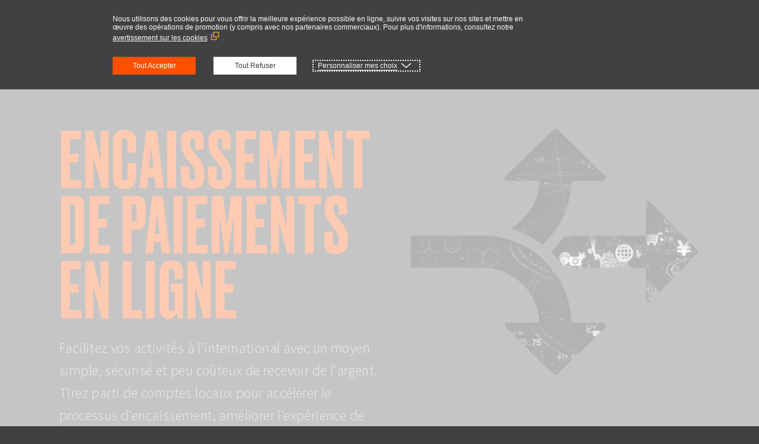

--- FILE ---
content_type: text/html
request_url: https://www.currencycloud.com/fr/technology/collect/
body_size: 28454
content:
<!doctype html><html lang="fr-FR" class="theme-dark"><head><meta charset="UTF-8"><meta name="viewport" content="width=device-width, initial-scale=1, maximum-scale=1"><meta http-equiv="X-UA-Compatible" content="IE=edge"><meta name="google-site-verification" content="I7SALJMOZAGfGk2co7hhYS1aqh9CqMxNAOH-u-7HElQ"><meta name='robots' content='index, follow, max-image-preview:large, max-snippet:-1, max-video-preview:-1'><link nonce="5K4fmJcKes4tOnfCOOpx4Efda5684Luo" rel="alternate" hreflang="en" href="../../../technology/collect/"><link nonce="5K4fmJcKes4tOnfCOOpx4Efda5684Luo" rel="alternate" hreflang="de" href="../../../de/technology/collect/"><link nonce="5K4fmJcKes4tOnfCOOpx4Efda5684Luo" rel="alternate" hreflang="it" href="../../../it/technology/collect/"><link nonce="5K4fmJcKes4tOnfCOOpx4Efda5684Luo" rel="alternate" hreflang="es-es" href="../../../es-es/technology/collect/"><link nonce="5K4fmJcKes4tOnfCOOpx4Efda5684Luo" rel="alternate" hreflang="x-default" href="../../../technology/collect/"><link media="all" href="../../../wp-content/cache/autoptimize/css/autoptimize_48e17793e9c20b64ddc6c82ba405e1af.css" rel="stylesheet"><title>Encaissement de paiements en ligne | Solutions de paiement | Currencycloud</title><meta name="description" content="Offrez à vos clients un produit prêt à l&#039;emploi pour encaisser les paiements en ligne, où qu&#039;ils se trouvent, grâce à nos solutions de paiement."><link nonce="5K4fmJcKes4tOnfCOOpx4Efda5684Luo" rel="canonical" href="https://www.currencycloud.com/fr/technology/collect/"><meta property="og:locale" content="fr_FR"><meta property="og:type" content="article"><meta property="og:title" content="Encaissement de paiements en ligne | Solutions de paiement | Currencycloud"><meta property="og:description" content="Offrez à vos clients un produit prêt à l&#039;emploi pour encaisser les paiements en ligne, où qu&#039;ils se trouvent, grâce à nos solutions de paiement."><meta property="og:url" content="https://www.currencycloud.com/fr/technology/collect/"><meta property="og:site_name" content="Currencycloud"><meta property="article:modified_time" content="2023-08-07T10:08:56+00:00"><meta name="twitter:card" content="summary_large_image"><meta name="twitter:site" content="@Currencycloud"> <script nonce="5K4fmJcKes4tOnfCOOpx4Efda5684Luo" type="application/ld+json" class="yoast-schema-graph">{"@context":"https://schema.org","@graph":[{"@type":"WebPage","@id":"https://www.currencycloud.com/fr/technology/collect/","url":"https://www.currencycloud.com/fr/technology/collect/","name":"Encaissement de paiements en ligne | Solutions de paiement | Currencycloud","isPartOf":{"@id":"https://www.currencycloud.com/fr/#website"},"datePublished":"2021-04-27T14:25:00+00:00","dateModified":"2023-08-07T10:08:56+00:00","description":"Offrez à vos clients un produit prêt à l'emploi pour encaisser les paiements en ligne, où qu'ils se trouvent, grâce à nos solutions de paiement.","breadcrumb":{"@id":"https://www.currencycloud.com/fr/technology/collect/#breadcrumb"},"inLanguage":"fr-FR","potentialAction":[{"@type":"ReadAction","target":["https://www.currencycloud.com/fr/technology/collect/"]}]},{"@type":"BreadcrumbList","@id":"https://www.currencycloud.com/fr/technology/collect/#breadcrumb","itemListElement":[{"@type":"ListItem","position":1,"name":"Home","item":"https://www.currencycloud.com/fr/"},{"@type":"ListItem","position":2,"name":"Technologie","item":"https://www.currencycloud.com/fr/technology/"},{"@type":"ListItem","position":3,"name":"Encaissement"}]},{"@type":"WebSite","@id":"https://www.currencycloud.com/fr/#website","url":"https://www.currencycloud.com/fr/","name":"Currencycloud","description":"Currencycloud","publisher":{"@id":"https://www.currencycloud.com/fr/#organization"},"potentialAction":[{"@type":"SearchAction","target":{"@type":"EntryPoint","urlTemplate":"https://www.currencycloud.com/fr/?s={search_term_string}"},"query-input":{"@type":"PropertyValueSpecification","valueRequired":true,"valueName":"search_term_string"}}],"inLanguage":"fr-FR"},{"@type":"Organization","@id":"https://www.currencycloud.com/fr/#organization","name":"Currencycloud","url":"https://www.currencycloud.com/fr/","logo":{"@type":"ImageObject","inLanguage":"fr-FR","@id":"https://www.currencycloud.com/fr/#/schema/logo/image/","url":"https://www.currencycloud.com/wp-content/uploads/2021/06/Backing-Your-Bold-logo.png","contentUrl":"https://www.currencycloud.com/wp-content/uploads/2021/06/Backing-Your-Bold-logo.png","width":1640,"height":924,"caption":"Currencycloud"},"image":{"@id":"https://www.currencycloud.com/fr/#/schema/logo/image/"},"sameAs":["https://www.linkedin.com/company/the-currency-cloud/","https://www.youtube.com/channel/UCIsKKIwmJ8gKfF5o_o9aXJg"]}]}</script> <link nonce="5K4fmJcKes4tOnfCOOpx4Efda5684Luo" rel='dns-prefetch' href='//js-eu1.hs-scripts.com'><link nonce="5K4fmJcKes4tOnfCOOpx4Efda5684Luo" rel="alternate" type="application/rss+xml" title="Currencycloud &raquo; Flux" href="../../feed/.rss"><link nonce="5K4fmJcKes4tOnfCOOpx4Efda5684Luo" rel="alternate" type="application/rss+xml" title="Currencycloud &raquo; Flux des commentaires" href="../../comments/feed/.rss"> <script nonce="5K4fmJcKes4tOnfCOOpx4Efda5684Luo" type="text/javascript" src="../../../wp-includes/js/jquery/jquery.min.js" id="jquery-core-js"></script> <script nonce="5K4fmJcKes4tOnfCOOpx4Efda5684Luo" type="text/javascript" defer="" src="../../../wp-includes/js/jquery/jquery-migrate.min.js" id="jquery-migrate-js"></script> <script nonce="5K4fmJcKes4tOnfCOOpx4Efda5684Luo" type="text/javascript" defer="" src="../../../wp-content/plugins/sitepress-multilingual-cms/templates/language-switchers/legacy-dropdown/script.min.js" id="wpml-legacy-dropdown-0-js"></script> <script nonce="5K4fmJcKes4tOnfCOOpx4Efda5684Luo" type="text/javascript" id="wpml-browser-redirect-js-extra">var wpml_browser_redirect_params = {"pageLanguage":"fr","languageUrls":{"en_us":"https:\/\/www.currencycloud.com\/technology\/collect\/","en":"https:\/\/www.currencycloud.com\/technology\/collect\/","us":"https:\/\/www.currencycloud.com\/technology\/collect\/","fr_fr":"https:\/\/www.currencycloud.com\/fr\/technology\/collect\/","fr":"https:\/\/www.currencycloud.com\/fr\/technology\/collect\/","de_de":"https:\/\/www.currencycloud.com\/de\/technology\/collect\/","de":"https:\/\/www.currencycloud.com\/de\/technology\/collect\/","it_it":"https:\/\/www.currencycloud.com\/it\/technology\/collect\/","it":"https:\/\/www.currencycloud.com\/it\/technology\/collect\/","es_es":"https:\/\/www.currencycloud.com\/es-es\/technology\/collect\/","es":"https:\/\/www.currencycloud.com\/es-es\/technology\/collect\/","es-es":"https:\/\/www.currencycloud.com\/es-es\/technology\/collect\/"},"cookie":{"name":"_icl_visitor_lang_js","domain":"www.currencycloud.com","path":"\/","expiration":24}};</script> <script nonce="5K4fmJcKes4tOnfCOOpx4Efda5684Luo" type="text/javascript" defer="" src="../../../wp-content/cache/autoptimize/js/autoptimize_single_94e2297c7d176c842f87e2d0e2baedc0.js" id="wpml-browser-redirect-js"></script> <link nonce="5K4fmJcKes4tOnfCOOpx4Efda5684Luo" rel="https://api.w.org/" href="../../wp-json/.json"><link nonce="5K4fmJcKes4tOnfCOOpx4Efda5684Luo" rel="alternate" title="JSON" type="application/json" href="../../wp-json/wp/v2/pages/29585.json"><link nonce="5K4fmJcKes4tOnfCOOpx4Efda5684Luo" rel="EditURI" type="application/rsd+xml" title="RSD" href="https://www.currencycloud.com/xmlrpc.php?rsd"><link nonce="5K4fmJcKes4tOnfCOOpx4Efda5684Luo" rel='shortlink' href='https://www.currencycloud.com/?p=29585'>  <script nonce="5K4fmJcKes4tOnfCOOpx4Efda5684Luo" class="hsq-set-content-id" data-content-id="standard-page">var _hsq = _hsq || [];
				_hsq.push(["setContentType", "standard-page"]);</script> <link nonce="5K4fmJcKes4tOnfCOOpx4Efda5684Luo" rel="icon" href="../../../wp-content/uploads/2021/05/cropped-main_logo-32x32.png.webp" sizes="32x32"><link nonce="5K4fmJcKes4tOnfCOOpx4Efda5684Luo" rel="icon" href="../../../wp-content/uploads/2021/05/cropped-main_logo-192x192.png.webp" sizes="192x192"><link nonce="5K4fmJcKes4tOnfCOOpx4Efda5684Luo" rel="apple-touch-icon" href="../../../wp-content/uploads/2021/05/cropped-main_logo-180x180.png.webp"><meta name="msapplication-TileImage" content="https://www.currencycloud.com/wp-content/uploads/2021/05/cropped-main_logo-270x270.png"><meta name="image" property="og:image" content="https://www.currencycloud.com/wp-content/social/bannerGrey.png"> <script nonce="5K4fmJcKes4tOnfCOOpx4Efda5684Luo">(function(w,d,s,l,i){w[l]=w[l]||[];w[l].push({'gtm.start':
new Date().getTime(),event:'gtm.js'});var f=d.getElementsByTagName(s)[0],
j=d.createElement(s),dl=l!='dataLayer'?'&l='+l:'';j.async=true;j.src=
'https://www.googletagmanager.com/gtm.js?id='+i+dl;f.parentNode.insertBefore(j,f);
})(window,document,'script','dataLayer','GTM-KTBWLVZ');</script> </head><body class="page-template page-template-page-master page-template-page-master-php page page-id-29585 page-child parent-pageid-29581"> <noscript><iframe sandbox src="https://www.googletagmanager.com/ns.html?id=GTM-KTBWLVZ" height="0" width="0" style="display:none;visibility:hidden"></iframe></noscript><div id="page" class="site"> <script nonce="5K4fmJcKes4tOnfCOOpx4Efda5684Luo">jQuery.event.special.touchstart = {
			setup: function( _, ns, handle ) {
				this.addEventListener("touchstart", handle, { passive: !ns.includes("noPreventDefault") });
			}
		};
		jQuery.event.special.touchmove = {
			setup: function( _, ns, handle ) {
				this.addEventListener("touchmove", handle, { passive: !ns.includes("noPreventDefault") });
			}
		};
		jQuery.event.special.wheel = {
			setup: function( _, ns, handle ){
				this.addEventListener("wheel", handle, { passive: true });
			}
		};
		jQuery.event.special.mousewheel = {
			setup: function( _, ns, handle ){
				this.addEventListener("mousewheel", handle, { passive: true });
			}
		};</script> <section class="u3gm-header full-width"><div class="primary-nav
 "><div class="center"><div class="logo"> <a href="../../"> <img src="../../../wp-content/uploads/2022/02/Currencycloud-VISA-Logo_Orange-White_RGB-2.svg" alt="Logo" width="150" height="97"> </a></div><div class="logo-alt"> <a href="../../"> <img class="lazyload" loading="lazy" src="[data-uri]" data-src="../../../wp-content/uploads/2022/02/Currencycloud-VISA-Logo_Orange-Grey_RGB-1.svg" alt="Logo Alt" width="150" height="97"> </a></div><nav id="site-navigation" class="main-navigation"><div class="u3m-megadrop"><ul class="mega-drop-wrap"><li class="parent-item"> <a href="../../who-we-serve/">Solutions</a><div class="mega-drop-single mega-drop not-mega mega-drop-single-count-1"><div class="single-column"><div class="single-child has-img"> <a href="../../who-we-serve/fx-payments-solution-for-banks/"><div class="left"> <?xml version="1.0" encoding="UTF-8"?> <svg width="40px" height="31px" viewbox="0 0 20 21" version="1.1" xmlns="http://www.w3.org/2000/svg" xmlns:xlink="http://www.w3.org/1999/xlink"><title></title> <g id="Page-1" stroke="none" stroke-width="1" fill="none" fill-rule="evenodd"> <path d="M19.3749538,6.75002682 C19.5572452,6.75002682 19.7069843,6.69143321 19.8241715,6.57424599 C19.9413587,6.45705877 19.9999523,6.30731974 19.9999523,6.12502831 L19.9999523,6.12502831 L19.9999523,4.67971926 C19.9999523,4.54951143 19.9608899,4.43232421 19.8827651,4.3281576 C19.8046403,4.22399098 19.7134949,4.14586617 19.6093282,4.09378316 L19.6093282,4.09378316 L10.4296626,0.578166537 C10.1432052,0.47399992 9.85674713,0.47399992 9.57028968,0.578166537 L9.57028968,0.578166537 L0.390624069,4.09378316 C0.286457452,4.14586617 0.195312034,4.22399098 0.117187221,4.3281576 C0.0390624069,4.43232421 0,4.54951143 0,4.67971926 L0,4.67971926 L0,6.12502831 C0,6.30731974 0.0585936103,6.45705877 0.175780831,6.57424599 C0.292968052,6.69143321 0.442707079,6.75002682 0.62499851,6.75002682 L0.62499851,6.75002682 L19.3749538,6.75002682 Z M18.7499553,16.750003 L18.7499553,14.8750075 C18.7499553,14.692716 18.6913617,14.542977 18.5741745,14.4257898 C18.4569872,14.3086026 18.3072482,14.2500089 18.1249568,14.2500089 L18.1249568,14.2500089 L17.4999583,14.2500089 L17.4999583,8.00002384 L14.9999642,8.00002384 L14.9999642,14.2500089 L11.2499732,14.2500089 L11.2499732,8.00002384 L8.74997914,8.00002384 L8.74997914,14.2500089 L4.99998808,14.2500089 L4.99998808,8.00002384 L2.49999404,8.00002384 L2.49999404,14.2500089 L1.87499553,14.2500089 C1.6927041,14.2500089 1.54296507,14.3086026 1.42577785,14.4257898 C1.30859063,14.542977 1.24999702,14.692716 1.24999702,14.8750075 L1.24999702,14.8750075 L1.24999702,16.750003 L18.7499553,16.750003 Z M19.3749538,20.5 C19.5572452,20.5 19.7069843,20.4414004 19.8241715,20.3242132 C19.9413587,20.207026 19.9999523,20.057287 19.9999523,19.8749955 L19.9999523,19.8749955 L19.9999523,18.6249985 C19.9999523,18.4427071 19.9413587,18.2929681 19.8241715,18.1757808 C19.7069843,18.0585936 19.5572452,18 19.3749538,18 L19.3749538,18 L0.62499851,18 C0.442707079,18 0.292968052,18.0585936 0.175780831,18.1757808 C0.0585936103,18.2929681 0,18.4427071 0,18.6249985 L0,18.6249985 L0,19.8749955 C0,20.057287 0.0585936103,20.207026 0.175780831,20.3242132 C0.292968052,20.4414004 0.442707079,20.5 0.62499851,20.5 L0.62499851,20.5 L19.3749538,20.5 Z" id="" fill="#fff" fill-rule="nonzero"></path> </g> </svg></div><div class="right"> <span>Banques</span></div> </a></div><div class="single-child has-img"> <a href="../../who-we-serve/fintech-payment-solutions/"><div class="left"> <?xml version="1.0" encoding="UTF-8"?> <svg width="26px" height="42px" viewbox="0 0 13 21" version="1.1" xmlns="http://www.w3.org/2000/svg" xmlns:xlink="http://www.w3.org/1999/xlink"><title></title> <g id="Page-1" stroke="none" stroke-width="1" fill="none" fill-rule="evenodd"> <path d="M10.6249747,20.499994 C11.1458066,20.499994 11.5885142,20.3177026 11.9530965,19.9531203 C12.3176788,19.5885381 12.4999702,19.1458304 12.4999702,18.6249985 L12.4999702,18.6249985 L12.4999702,2.37503725 C12.4999702,1.85420536 12.3176788,1.41149768 11.9530965,1.04691542 C11.5885142,0.682333154 11.1458066,0.500041723 10.6249747,0.500041723 L10.6249747,0.500041723 L1.87499553,0.500041723 C1.35416364,0.500041723 0.911455962,0.682333154 0.546873696,1.04691542 C0.182291431,1.41149768 0,1.85420536 0,2.37503725 L0,2.37503725 L0,18.6249985 C0,19.1458304 0.182291431,19.5885381 0.546873696,19.9531203 C0.911455962,20.3177026 1.35416364,20.499994 1.87499553,20.499994 L1.87499553,20.499994 L10.6249747,20.499994 Z M10.1562258,15.500006 L2.34374441,15.500006 C2.21353659,15.500006 2.10285937,15.454433 2.01171395,15.3632875 C1.92056854,15.2721421 1.87499553,15.1614649 1.87499553,15.0312571 L1.87499553,15.0312571 L1.87499553,2.84378614 C1.87499553,2.71357831 1.92056854,2.60290109 2.01171395,2.51175568 C2.10285937,2.42061026 2.21353659,2.37503725 2.34374441,2.37503725 L2.34374441,2.37503725 L10.1562258,2.37503725 C10.2864336,2.37503725 10.3971108,2.42061026 10.4882562,2.51175568 C10.5794017,2.60290109 10.6249747,2.71357831 10.6249747,2.84378614 L10.6249747,2.84378614 L10.6249747,15.0312571 C10.6249747,15.1614649 10.5794017,15.2721421 10.4882562,15.3632875 C10.3971108,15.454433 10.2864336,15.500006 10.1562258,15.500006 L10.1562258,15.500006 Z M6.2499851,19.250003 C5.91144404,19.250003 5.61847599,19.1262992 5.37108094,18.8789042 C5.1236859,18.6315091 4.99998808,18.3385411 4.99998808,18 C4.99998808,17.6614589 5.1236859,17.3684909 5.37108094,17.1210958 C5.61847599,16.8737008 5.91144404,16.750003 6.2499851,16.750003 C6.58852616,16.750003 6.88149421,16.8737008 7.12888925,17.1210958 C7.3762843,17.3684909 7.49998808,17.6614589 7.49998808,18 C7.49998808,18.3385411 7.3762843,18.6315091 7.12888925,18.8789042 C6.88149421,19.1262992 6.58852616,19.250003 6.2499851,19.250003 Z" id="" fill="#ffffff" fill-rule="nonzero"></path> </g> </svg></div><div class="right"> <span>Fintech</span></div> </a></div><div class="single-child has-img"> <a href="../../who-we-serve/fx-international-payments/"><div class="left"> <?xml version="1.0" encoding="UTF-8"?> <svg width="40px" height="34px" viewbox="0 0 20 17" version="1.1" xmlns="http://www.w3.org/2000/svg" xmlns:xlink="http://www.w3.org/1999/xlink"><title></title> <g id="Page-1" stroke="none" stroke-width="1" fill="none" fill-rule="evenodd"> <path d="M15.937462,8.81251714 C16.1978782,8.81251714 16.4192315,8.72137172 16.6015229,8.53908029 L16.6015229,8.53908029 L19.7265155,5.41408774 C19.9088069,5.23179631 19.9999523,5.01044307 19.9999523,4.75002682 C19.9999523,4.48961058 19.9088069,4.26825734 19.7265155,4.08596591 L19.7265155,4.08596591 L16.6015229,0.960973356 C16.4192315,0.778681925 16.1978782,0.687536508 15.937462,0.687536508 C15.6770458,0.687536508 15.4556925,0.778681925 15.2734011,0.960973356 C15.0911097,1.14326479 14.9999642,1.36461803 14.9999642,1.62503427 L14.9999642,1.62503427 L14.9999642,3.5000298 L0.937497765,3.5000298 C0.67708152,3.5000298 0.455728279,3.59117522 0.273436848,3.77346665 C0.0911454173,3.95575808 0,4.17711132 0,4.43752757 L0,4.43752757 L0,5.06252608 C0,5.32294232 0.0911454173,5.54429556 0.273436848,5.72658699 C0.455728279,5.90887842 0.67708152,6.00002384 0.937497765,6.00002384 L0.937497765,6.00002384 L14.9999642,6.00002384 L14.9999642,7.87501937 C14.9999642,8.13543562 15.0911097,8.35678886 15.2734011,8.53908029 C15.4556925,8.72137172 15.6770458,8.81251714 15.937462,8.81251714 Z M4.06249031,16.3124993 C4.32290656,16.3124993 4.5442598,16.2213538 4.72655123,16.0390624 C4.90884266,15.856771 4.99998808,15.6354177 4.99998808,15.3750015 L4.99998808,15.3750015 L4.99998808,13.500006 L19.0624546,13.500006 C19.3228708,13.500006 19.544224,13.4088605 19.7265155,13.2265691 C19.9088069,13.0442777 19.9999523,12.8229244 19.9999523,12.5625082 L19.9999523,12.5625082 L19.9999523,11.9375097 C19.9999523,11.6770934 19.9088069,11.4557402 19.7265155,11.2734488 C19.544224,11.0911573 19.3228708,11.0000119 19.0624546,11.0000119 L19.0624546,11.0000119 L4.99998808,11.0000119 L4.99998808,9.12501639 C4.99998808,8.86460015 4.90884266,8.64324691 4.72655123,8.46095547 C4.5442598,8.27866404 4.32290656,8.18751863 4.06249031,8.18751863 C3.80207407,8.18751863 3.58072083,8.27866404 3.3984294,8.46095547 L3.3984294,8.46095547 L0.273436848,11.585948 C0.0911454173,11.7682395 0,11.9895927 0,12.2500089 C0,12.5104252 0.0911454173,12.7317784 0.273436848,12.9140699 L0.273436848,12.9140699 L3.3984294,16.0390624 C3.58072083,16.2213538 3.80207407,16.3124993 4.06249031,16.3124993 Z" id="" fill="#ffffff" fill-rule="nonzero"></path> </g> </svg></div><div class="right"> <span>Courtiers de change</span></div> </a></div></div></div></li><li class="parent-item"> <a href="../">Plateforme</a><div class="mega-drop-single mega-drop mega mega-drop-single-count-3"><div class="single-column"><div class="single-child text-only "> <a href="#"><div class="right"> <span>Fonctionnalité</span></div> </a></div><div class="single-child has-desc has-img"> <a href="https://www.currencycloud.com/"><div class="left"> <svg xmlns="http://www.w3.org/2000/svg" width="50" height="45" viewbox="0 0 50 45"> <g fill="none" fill-rule="evenodd" transform="translate(0 1)"> <path fill="#414042" d="M39.0783333,16.0364352 C43.4931481,16.0364352 47.0723148,12.4577315 47.0723148,8.04291667 C47.0723148,3.62763889 43.4931481,0.0489351852 39.0783333,0.0489351852 C34.6635185,0.0489351852 31.0843519,3.62763889 31.0843519,8.04291667 C31.0843519,12.4577315 34.6635185,16.0364352 39.0783333,16.0364352"></path> <path stroke="#414042" stroke-width="1.908" d="M39.0783333,16.0364352 C43.4931481,16.0364352 47.0723148,12.4577315 47.0723148,8.04291667 C47.0723148,3.62763889 43.4931481,0.0489351852 39.0783333,0.0489351852 C34.6635185,0.0489351852 31.0843519,3.62763889 31.0843519,8.04291667 C31.0843519,12.4577315 34.6635185,16.0364352 39.0783333,16.0364352 Z"></path> <path fill="#FFF" d="M39.0609259,9.45143519 C39.0609259,9.21949074 39.0493519,8.95282407 39.0377778,8.63939815 L40.3947222,8.63939815 L40.3947222,7.57273148 L38.9683333,7.57273148 C38.9567593,7.21300926 38.9451852,6.83013889 38.9451852,6.44726852 L38.9451852,5.46162037 C38.9451852,5.10189815 39.0030556,4.90513889 39.3275926,4.90513889 C39.6410185,4.90513889 39.6988889,5.10189815 39.6988889,5.46162037 L39.6988889,6.65606481 L40.9396296,6.65606481 L40.9396296,5.18337963 C40.9396296,4.4875463 40.6961111,3.68708333 39.4900926,3.68708333 L39.1771296,3.68708333 C37.9127778,3.68708333 37.5993519,4.45236111 37.5993519,5.56578704 L37.5993519,6.04171296 C37.5993519,6.54032407 37.634537,7.06208333 37.6808333,7.57273148 L36.9618519,7.57273148 L36.9618519,8.63939815 L37.785,8.63939815 C37.8312963,9.13847222 37.8664815,9.56763889 37.8664815,9.92689815 C37.8664815,10.8893981 37.3326852,11.3884722 36.9618519,11.6898611 L36.9618519,12.3972685 L41.1951852,12.3972685 L41.1951852,9.52087963 L39.9539815,9.52087963 L39.9539815,11.2375463 L38.3419444,11.2375463 C38.747963,10.8315278 39.0609259,10.3676389 39.0609259,9.45143519"></path> <path fill="#414042" d="M26.1664352,16.0355093 C30.58125,16.0355093 34.1604167,12.4568056 34.1604167,8.04199074 C34.1604167,3.62671296 30.58125,0.0480092593 26.1664352,0.0480092593 C21.7516204,0.0480092593 18.1724537,3.62671296 18.1724537,8.04199074 C18.1724537,12.4568056 21.7516204,16.0355093 26.1664352,16.0355093"></path> <path stroke="#FFF" stroke-width="1.908" d="M26.1664352,16.0355093 C30.58125,16.0355093 34.1604167,12.4568056 34.1604167,8.04199074 C34.1604167,3.62671296 30.58125,0.0480092593 26.1664352,0.0480092593 C21.7516204,0.0480092593 18.1724537,3.62671296 18.1724537,8.04199074 C18.1724537,12.4568056 21.7516204,16.0355093 26.1664352,16.0355093 Z"></path> <path fill="#FFF" d="M25.9344444,13.1861111 L26.340463,13.1861111 L26.340463,12.4092593 C27.3728704,12.3740741 27.9409259,11.6087963 27.9409259,10.4023148 L27.9409259,10.1356481 C27.9409259,9.25416667 27.8131481,8.75555556 27.1640741,8.01342593 L26.340463,7.03888889 L26.340463,4.73101852 C26.5608333,4.78888889 26.6302778,4.96296296 26.6302778,5.22962963 L26.6302778,6.45925926 L27.7668519,6.45925926 L27.7668519,5.10231481 C27.7668519,4.08148148 27.3492593,3.64074074 26.340463,3.60601852 L26.340463,2.89861111 L25.9344444,2.89861111 L25.9344444,3.60601852 C24.9603704,3.64074074 24.4034259,4.23240741 24.4034259,5.2875 L24.4034259,5.51944444 C24.4034259,6.42453704 24.5775,7.01574074 25.1691667,7.7 L25.9344444,8.6162037 L25.9344444,11.2143519 C25.7025,11.1564815 25.6214815,10.9824074 25.6214815,10.6226852 L25.6214815,9.11527778 L24.3918519,9.11527778 L24.3918519,10.7736111 C24.3918519,11.7944444 24.9136111,12.3740741 25.9344444,12.4092593 L25.9344444,13.1861111 Z M26.6534259,10.4953704 C26.6534259,10.9013889 26.5492593,11.1333333 26.340463,11.2143519 L26.340463,9.1037037 C26.6071296,9.47453704 26.6534259,9.71805556 26.6534259,10.2402778 L26.6534259,10.4953704 Z M25.6446296,5.33425926 C25.6446296,4.97453704 25.7025,4.78888889 25.9344444,4.73101852 L25.9344444,6.54027778 C25.7140741,6.25046296 25.6446296,5.99537037 25.6446296,5.54305556 L25.6446296,5.33425926 Z"></path> <path fill="#414042" d="M13.254537,16.0355093 C17.6693519,16.0355093 21.2485185,12.4568056 21.2485185,8.04199074 C21.2485185,3.62671296 17.6693519,0.0480092593 13.254537,0.0480092593 C8.83972222,0.0480092593 5.26055556,3.62671296 5.26055556,8.04199074 C5.26055556,12.4568056 8.83972222,16.0355093 13.254537,16.0355093"></path> <path stroke="#FFF" stroke-width="1.908" d="M13.254537,16.0355093 C17.6693519,16.0355093 21.2485185,12.4568056 21.2485185,8.04199074 C21.2485185,3.62671296 17.6693519,0.0480092593 13.254537,0.0480092593 C8.83972222,0.0480092593 5.26055556,3.62671296 5.26055556,8.04199074 C5.26055556,12.4568056 8.83972222,16.0355093 13.254537,16.0355093 Z"></path> <path fill="#FFF" d="M11.184213 8.93532407L11.8221759 8.93532407 11.8221759 10.6172685C11.8221759 11.5334722 12.1119907 12.4496759 13.4689352 12.4496759L13.7476389 12.4496759C14.9999537 12.4496759 15.3249537 11.5218981 15.3249537 10.5705093L15.3249537 9.25986111 14.0490278 9.25986111 14.0490278 10.5936574C14.0490278 10.9533796 13.92125 11.17375 13.596713 11.17375 13.3068981 11.17375 13.1559722 10.9765278 13.1559722 10.5820833L13.1559722 8.93532407 14.7101389 8.93532407 14.7101389 8.01912037 13.1559722 8.01912037 13.1559722 7.6825463 14.6869907 7.6825463 14.6869907 6.76634259 13.1559722 6.76634259 13.1559722 5.45569444C13.1559722 5.08486111 13.2601389 4.88763889 13.596713 4.88763889 13.9328241 4.88763889 14.0490278 5.08486111 14.0490278 5.45569444L14.0490278 6.4649537 15.3249537 6.4649537 15.3249537 5.44412037C15.3249537 4.58578704 15.1393056 3.63486111 13.7124537 3.63486111L13.4110648 3.63486111C12.2166204 3.63486111 11.8221759 4.50476852 11.8221759 5.36310185L11.8221759 6.76634259 11.184213 6.76634259 11.184213 7.6825463 11.8221759 7.6825463 11.8221759 8.01912037 11.184213 8.01912037 11.184213 8.93532407zM49.1589352 20.5488426C47.9339352 18.9173611 45.6177315 18.5877315 43.98625 19.8131944 43.9695833 19.8256944 43.9524537 19.8386574 43.935787 19.8516204L37.8519907 24.5840278C37.2904167 23.7002315 36.3181944 23.1631944 35.2714352 23.1576389L26.7677315 23.1576389C24.0538426 22.0368056 21.0931944 21.6474537 18.1816204 22.0280093 15.9890278 22.3006944 12.4422685 24.1918981 10.9830093 25.0131944 10.03625 23.6335648 8.18486111 23.219213 6.7399537 24.0631944L.492268519 27.6655093C.120046296 27.8798611-.00773148148 28.355787.20662037 28.7284722L8.75013889 43.5349537C8.96449074 43.9071759 9.4399537 44.0349537 9.81217593 43.8206019 9.81217593 43.8206019 9.81263889 43.8201389 9.81310185 43.8201389L16.06125 40.2104167 16.0626389 40.2094907C17.1478241 39.5886574 17.7718981 38.3923611 17.660787 37.1474537L33.3501389 37.1474537C35.3297685 37.1525463 37.2343981 36.3895833 38.6631019 35.01875L48.7473611 25.4405093C50.1061574 24.1506944 50.2830093 22.0474537 49.1589352 20.5488426M15.2816204 38.8631944L9.70893519 42.0831019 1.94319444 28.6243056 7.51912037 25.4104167C8.31634259 24.9488426 9.33671296 25.2206019 9.79828704 26.0178241 9.79921296 26.0196759 9.80013889 26.0210648 9.80106481 26.0229167L15.8700463 36.5377315 15.9598611 36.7104167C16.3320833 37.4951389 16.03625 38.4340278 15.2816204 38.8631944M47.6760648 24.3131944L37.5894907 33.89375C36.449213 34.9868056 34.9297685 35.5951389 33.3501389 35.5909935L17.1195833 35.5909935 11.786713 26.3465278C13.1931944 25.5585648 16.4894907 23.80625 18.37375 23.5715278 21.0468981 23.2233796 23.7644907 23.5895833 26.2496759 24.6321759 26.3575463 24.6858796 26.4760648 24.7131944 26.5964352 24.7136574L35.2718981 24.7136574C35.999213 24.7145833 36.6209722 25.2386574 36.7441204 25.955787 36.7455093 25.9664352 36.7510648 25.9756944 36.7533796 25.9863426L36.7496759 25.9872685C36.7621759 26.0571759 36.7672685 26.1284722 36.7658796 26.1997685 36.7580093 27.0215278 36.0936574 27.6858796 35.2718981 27.69375L27.9339352 27.69375 27.9339352 29.2502315 35.2718981 29.2502315C36.9529167 29.2423611 38.3140278 27.88125 38.3214352 26.2002315L38.3209722 26.1909722 44.8881019 21.0821759C45.8385648 20.3701389 47.1843981 20.5488426 47.9163426 21.4840278 48.5649537 22.3516204 48.461713 23.5673611 47.6760648 24.3131944M12.7769907 36.8381944C12.8168056 36.931713 12.8381019 37.0321759 12.8394907 37.1340278 12.8371759 37.3414352 12.7529167 37.5400463 12.6052315 37.6858796 12.5343981 37.7590278 12.4501389 37.8178241 12.3566204 37.8581019 12.2631019 37.8979167 12.1626389 37.91875 12.06125 37.9201389 11.9566204 37.9196759 11.8533796 37.8983796 11.7570833 37.8581019 11.6640278 37.8178241 11.5793056 37.7590278 11.5089352 37.6858796 11.4316204 37.6159722 11.3728241 37.5280093 11.3371759 37.4298611 11.2964352 37.3368056 11.2751389 37.2358796 11.2746759 37.1340278 11.2760648 37.0321759 11.2973611 36.931713 11.3371759 36.8381944 11.3751389 36.743287 11.4334722 36.6585648 11.5089352 36.5900463 11.5418056 36.5502315 11.5811574 36.5155093 11.6251389 36.4877315 11.6668056 36.4604167 11.710787 36.4372685 11.7570833 36.418287 11.8052315 36.3993056 11.8547685 36.3835648 11.9052315 36.3715278 12.160787 36.318287 12.4251389 36.4006944 12.6052315 36.5900463 12.6806944 36.6585648 12.7394907 36.743287 12.7769907 36.8381944"></path> </g> </svg></div><div class="right"> <span>Encaissement</span><p>Encaissez et recevez des fonds du monde entier</p></div> </a></div><div class="single-child has-desc has-img"> <a href="../convert/"><div class="left"> <svg xmlns="http://www.w3.org/2000/svg" width="53" height="18" viewbox="0 0 53 18"> <g fill="none" fill-rule="evenodd" transform="translate(1.647 1.69)"> <line x1="31.427" x2="18.258" y1="3.311" y2="3.311" stroke="#FFF" stroke-linecap="round" stroke-width="2.1"></line> <polyline stroke="#FFF" stroke-linecap="round" stroke-width="2.1" points="28.317 .42 31.427 3.312 28.317 6.203"></polyline> <path stroke="#FFF" stroke-width="2.21" d="M7.31652542,14.6326271 C11.3572034,14.6326271 14.6330508,11.3572034 14.6330508,7.31652542 C14.6330508,3.27542373 11.3572034,0 7.31652542,0 C3.27584746,0 0,3.27542373 0,7.31652542 C0,11.3572034 3.27584746,14.6326271 7.31652542,14.6326271 Z"></path> <path fill="#FFF" d="M5.42169492,8.13377119 L6.00559322,8.13377119 L6.00559322,9.67317797 C6.00559322,10.5117373 6.27084746,11.3502966 7.51279661,11.3502966 L7.76788136,11.3502966 C8.9140678,11.3502966 9.21152542,10.5011441 9.21152542,9.63038136 L9.21152542,8.43080508 L8.04372881,8.43080508 L8.04372881,9.6515678 C8.04372881,9.98080508 7.92677966,10.1825 7.62974576,10.1825 C7.36449153,10.1825 7.22635593,10.0019915 7.22635593,9.64097458 L7.22635593,8.13377119 L8.64881356,8.13377119 L8.64881356,7.29521186 L7.22635593,7.29521186 L7.22635593,6.98716102 L8.62762712,6.98716102 L8.62762712,6.14860169 L7.22635593,6.14860169 L7.22635593,4.94902542 C7.22635593,4.60961864 7.32169492,4.42911017 7.62974576,4.42911017 C7.93737288,4.42911017 8.04372881,4.60961864 8.04372881,4.94902542 L8.04372881,5.87275424 L9.21152542,5.87275424 L9.21152542,4.9384322 C9.21152542,4.15283898 9.04161017,3.2825 7.73567797,3.2825 L7.45983051,3.2825 C6.36661017,3.2825 6.00559322,4.07868644 6.00559322,4.86427966 L6.00559322,6.14860169 L5.42169492,6.14860169 L5.42169492,6.98716102 L6.00559322,6.98716102 L6.00559322,7.29521186 L5.42169492,7.29521186 L5.42169492,8.13377119 Z"></path> <path stroke="#FFF" stroke-width="2.21" d="M42.4808898,14.6326271 C46.5215678,14.6326271 49.7974153,11.3572034 49.7974153,7.31652542 C49.7974153,3.27542373 46.5215678,0 42.4808898,0 C38.4402119,0 35.1643644,3.27542373 35.1643644,7.31652542 C35.1643644,11.3572034 38.4402119,14.6326271 42.4808898,14.6326271 Z"></path> <path fill="#FFF" d="M42.4649576,8.60614407 C42.4649576,8.39385593 42.4543644,8.14978814 42.4437712,7.86292373 L43.6857203,7.86292373 L43.6857203,6.88665254 L42.3802119,6.88665254 C42.3696186,6.55741525 42.3586017,6.20699153 42.3586017,5.8565678 L42.3586017,4.95444915 C42.3586017,4.62521186 42.4119915,4.44512712 42.7090254,4.44512712 C42.9958898,4.44512712 43.0488559,4.62521186 43.0488559,4.95444915 L43.0488559,6.04766949 L44.1844492,6.04766949 L44.1844492,4.69978814 C44.1844492,4.06292373 43.9615678,3.33029661 42.8577542,3.33029661 L42.5713136,3.33029661 C41.4141102,3.33029661 41.1272458,4.03072034 41.1272458,5.04978814 L41.1272458,5.48538136 C41.1272458,5.94173729 41.1594492,6.41927966 41.201822,6.88665254 L40.5437712,6.88665254 L40.5437712,7.86292373 L41.297161,7.86292373 C41.3395339,8.31970339 41.3717373,8.7125 41.3717373,9.04131356 C41.3717373,9.92224576 40.883178,10.3790254 40.5437712,10.6548729 L40.5437712,11.3023305 L44.4183475,11.3023305 L44.4183475,8.66970339 L43.2823305,8.66970339 L43.2823305,10.2408898 L41.8069068,10.2408898 C42.1785169,9.86927966 42.4649576,9.44470339 42.4649576,8.60614407"></path> <line x1="18.664" x2="31.834" y1="11.213" y2="11.213" stroke="#FFF" stroke-linecap="round" stroke-width="2.1"></line> <polyline stroke="#FFF" stroke-linecap="round" stroke-width="2.1" points="21.774 14.104 18.664 11.212 21.774 8.321"></polyline> </g> </svg></div><div class="right"> <span>Conversion</span><p>Taux de change de gros en temps réel pour des centaines de paires de devises</p></div> </a></div><div class="single-child has-desc has-img"> <a href="../pay/"><div class="left"> <svg xmlns="http://www.w3.org/2000/svg" width="52" height="30" viewbox="0 0 52 30"> <g fill="none" fill-rule="evenodd" transform="translate(1 1)"> <polygon fill="#414042" points="4.816 27.539 49.864 27.539 49.864 4.999 4.816 4.999"></polygon> <polygon stroke="#FFF" stroke-width="1.24" points="4.816 27.539 49.864 27.539 49.864 4.999 4.816 4.999"></polygon> <polygon fill="#414042" points="2.478 25.168 47.526 25.168 47.526 2.628 2.478 2.628"></polygon> <polygon stroke="#FFF" stroke-width="1.24" points="2.478 25.168 47.526 25.168 47.526 2.628 2.478 2.628"></polygon> <polygon fill="#414042" points="0 22.54 45.048 22.54 45.048 0 0 0"></polygon> <polygon stroke="#FFF" stroke-width="1.24" points="0 22.54 45.048 22.54 45.048 0 0 0"></polygon> <polygon fill="#FFF" points="13.177 22.25 31.78 22.25 31.78 0 13.177 0"></polygon> <g transform="translate(15.18 5.382)"> <path fill="#414042" d="M5.83840708,11.3546903 C5.85300885,11.6157522 6.02690265,11.8334513 6.25920354,11.9206195 C6.33176991,11.949823 6.40433628,11.9644248 6.47690265,11.9644248 C6.65123894,11.9644248 6.82513274,11.8918584 6.95610619,11.7467257 L8.23309735,10.3387611 L10.6711504,12.0369912 C10.7875221,12.1095575 10.9180531,12.1529204 11.0631858,12.1529204 C11.3822124,12.1529204 11.6583186,11.9206195 11.730885,11.6157522 L14.0384071,0.716637168 C14.0671681,0.586106195 14.0238053,0.440973451 13.9078761,0.35380531 C13.8061062,0.266637168 13.6609735,0.252035398 13.5304425,0.295840708 L0.729557522,5.89761062 C0.468495575,6.0139823 0.308761062,6.27504425 0.323362832,6.56530973 C0.337964602,6.85557522 0.526460177,7.08787611 0.802123894,7.17504425 L5.69327434,8.65513274 L5.83840708,11.3546903 Z M6.5640708,11.1223894 L6.46230088,9.10513274 L7.65256637,9.93256637 L6.5640708,11.1223894 Z M11.0485841,11.3980531 L6.60743363,8.33610619 L13.0512389,1.90646018 L11.0485841,11.3980531 Z M12.2822124,1.64539823 L5.94017699,7.97327434 L1.12159292,6.5219469 L12.2822124,1.64539823 Z"></path> <path stroke="#414042" stroke-width=".727" d="M5.83840708,11.3546903 C5.85300885,11.6157522 6.02690265,11.8334513 6.25920354,11.9206195 C6.33176991,11.949823 6.40433628,11.9644248 6.47690265,11.9644248 C6.65123894,11.9644248 6.82513274,11.8918584 6.95610619,11.7467257 L8.23309735,10.3387611 L10.6711504,12.0369912 C10.7875221,12.1095575 10.9180531,12.1529204 11.0631858,12.1529204 C11.3822124,12.1529204 11.6583186,11.9206195 11.730885,11.6157522 L14.0384071,0.716637168 C14.0671681,0.586106195 14.0238053,0.440973451 13.9078761,0.35380531 C13.8061062,0.266637168 13.6609735,0.252035398 13.5304425,0.295840708 L0.729557522,5.89761062 C0.468495575,6.0139823 0.308761062,6.27504425 0.323362832,6.56530973 C0.337964602,6.85557522 0.526460177,7.08787611 0.802123894,7.17504425 L5.69327434,8.65513274 L5.83840708,11.3546903 Z M6.5640708,11.1223894 L6.46230088,9.10513274 L7.65256637,9.93256637 L6.5640708,11.1223894 Z M11.0485841,11.3980531 L6.60743363,8.33610619 L13.0512389,1.90646018 L11.0485841,11.3980531 Z M12.2822124,1.64539823 L5.94017699,7.97327434 L1.12159292,6.5219469 L12.2822124,1.64539823 Z"></path> </g> </g> </svg></div><div class="right"> <span>Paiement</span><p>Envoyez des fonds et effectuez des paiements dans le monde entier</p></div> </a></div><div class="single-child has-desc has-img"> <a href="../manage/"><div class="left"> <svg xmlns="http://www.w3.org/2000/svg" width="28" height="52" viewbox="0 0 28 52"> <g fill="none" fill-rule="evenodd" transform="translate(1 1)"> <path stroke="#FFF" stroke-width="1.635" d="M5.61565217,0.49201087 C2.75804348,0.49201087 0.441195652,2.8088587 0.441195652,5.66646739 L0.441195652,44.7963587 C0.441195652,47.6539674 2.75804348,49.9713587 5.61565217,49.9713587 L20.4716304,49.9713587 C23.3292391,49.9713587 25.646087,47.6539674 25.646087,44.7963587 L25.646087,5.66646739 C25.646087,2.8088587 23.3292391,0.49201087 20.4716304,0.49201087 L5.61565217,0.49201087 Z"></path> <path stroke="#FFF" stroke-width="1.05" d="M13.043587,46.4583696 C14.2495652,46.4583696 15.2278261,45.4806522 15.2278261,44.2741304 C15.2278261,43.0681522 14.2495652,42.0898913 13.043587,42.0898913 C11.8370652,42.0898913 10.8593478,43.0681522 10.8593478,44.2741304 C10.8593478,45.4806522 11.8370652,46.4583696 13.043587,46.4583696 Z"></path> <path fill="#FFF" d="M13.043587,26.9114674 C16.755,26.9114674 19.7636957,23.9027717 19.7636957,20.1908152 C19.7636957,16.4794022 16.755,13.4707065 13.043587,13.4707065 C9.33217391,13.4707065 6.32347826,16.4794022 6.32347826,20.1908152 C6.32347826,23.9027717 9.33217391,26.9114674 13.043587,26.9114674"></path> <polyline stroke="#414042" stroke-linecap="round" stroke-width="1.53" points="9.778 21.913 11.766 23.901 15.842 17.24"></polyline> </g> </svg></div><div class="right"> <span>Gestion</span><p>Contrôle total de vos transactions et de vos comptes</p></div> </a></div></div><div class="single-column"><div class="single-child text-only "> <a href="#"><div class="right"> <span>Applications</span></div> </a></div><div class="single-child has-desc has-img"> <a href="../currencycloud-spark/"><div class="left"> <?xml version="1.0" encoding="utf-8"?> <svg version="1.1" id="Layer_1" xmlns="http://www.w3.org/2000/svg" xmlns:xlink="http://www.w3.org/1999/xlink" x="0px" y="0px" viewbox="0 0 833 549" style="enable-background:new 0 0 833 549;" xml:space="preserve"> <polygon id="path-1_00000093157919641380828260000010910789480780085695_" class="st0" points="249,215.1 833,0 472.3,240.4  	585,331.8 0,549 360.2,313.4 "></polygon> </svg></div><div class="right"> <span>Spark</span><p>Solution universelle proposant des portefeuilles multidevises avec des comptes nominatifs pour les clients finaux</p></div> </a></div></div><div class="single-column"><div class="single-child text-only "> <a href="#"><div class="right"> <span>Tech</span></div> </a></div><div class="single-child has-desc has-img"> <a href="../cutting-edge-apis/"><div class="left"> <svg version="1.1" id="Layer_2" xmlns="http://www.w3.org/2000/svg" xmlns:xlink="http://www.w3.org/1999/xlink" x="0px" y="0px" viewbox="0 0 2834.6 2834.6" style="enable-background:new 0 0 2834.6 2834.6;" xml:space="preserve"> <path class="st0" d="M1856.2,1321.9l-60.7,35.3v-31.4l-28.3-16.4l57.3-33.3V803.7l-407.3-236.8l-407.3,236.8V1276l57.3,33.3 	l-28.3,16.4v31.4l-60.7-35.3l-407.3,236.8v472.3l407.3,236.8l407.3-236.8v-64.2l31.6,18.4l31.7-18.4v64.2l407.3,236.8l407.3-236.8 	v-472.3L1856.2,1321.9z M1220.6,924.9l196.7-114.3L1614,924.9v230l-56.2,32.7l-140.5-81.7l-140.5,81.7l-56.2-32.7V924.9z 	 M1496.2,1223.4l-78.9,45.8l-78.9-45.8l78.9-45.8L1496.2,1223.4z M1175.1,1909.8l-196.7,114.3l-196.7-114.3v-230l196.7-114.3 	l60.7,35.3v164.5l136,79.1V1909.8z M1175.1,1772.6l-74.1-43.1v-92.8l74.1,43.1V1772.6z M1449,1558.6v336.4l-31.7,18.4l-31.6-18.4 	v-336.4L1101,1393.1v-31.8l28-16.3l288.3,167.6l288.3-167.6l28,16.3v31.8L1449,1558.6z M1733.6,1636.7v92.8l-74.1,43.1v-92.8 	L1733.6,1636.7z M2052.9,1909.8l-196.7,114.3l-196.7-114.3v-65.5l136-79.1v-164.5l60.7-35.3l196.7,114.3V1909.8z"></path> </svg></div><div class="right"> <span>Intégration API</span><p>Développez et contrôlez votre expérience clientèle à l’aide de nos API</p></div> </a></div><div class="single-child has-desc has-img"> <a href="../currencycloud-direct/"><div class="left"> <svg version="1.1" id="Layer_2" xmlns="http://www.w3.org/2000/svg" xmlns:xlink="http://www.w3.org/1999/xlink" x="0px" y="0px" viewbox="0 0 2834.6 2834.6" style="enable-background:new 0 0 2834.6 2834.6;" xml:space="preserve"> <g> <polygon class="st0" points="2246.4,589.1 2246.4,589.1 2246.5,589.1 	"></polygon> <path class="st0" d="M2246.4,589.1c-25.6-25.6-59.7-25.6-85.2-17L627.5,1083.3c-34.1,8.5-59.7,42.6-59.7,76.7 		c0,34.1,17,68.2,51.1,85.2l698.7,272.7l272.7,698.7c8.5,34.1,42.6,51.1,76.7,51.1c34.1,0,68.2-25.6,76.7-59.7L2255,674.3 		C2272,648.7,2272,614.6,2246.4,589.1z M906.2,1160.4l962.9-323.8l-502.7,502.7L906.2,1160.4z M1664.6,1918.8l-178.9-460.1 		l502.7-502.7L1664.6,1918.8z"></path> </g> </svg></div><div class="right"> <span>Plateforme directe</span><p>Accédez à notre plateforme préconfigurée pour être rapidement opérationnel</p></div> </a></div><div class="single-child has-desc has-img"> <a href="../currencycloud-white-label/"><div class="left"> <svg version="1.1" xmlns="http://www.w3.org/2000/svg" xmlns:xlink="http://www.w3.org/1999/xlink" x="0px" y="0px" viewbox="0 0 2834.6 2834.6" style="enable-background:new 0 0 2834.6 2834.6;" xml:space="preserve"> <path class="st0" d="M2308,1500.3l-766.5-766.5c-31.9-31.9-71.8-47.9-119.8-47.9H822.9c-91.8,0-167.7,75.9-167.7,167.7v598.9 	c0,47.9,16,87.8,48,119.8l766.5,766.5c31.9,31.9,71.9,48,119.8,48c47.9,0,87.8-16,119.8-48l598.8-598.8c31.9-31.9,48-71.9,48-119.8 	C2356,1572.2,2340,1532.2,2308,1500.3z M914.1,1041.9c-71.9,0-127.8-55.9-127.8-127.8c0-71.9,55.9-127.8,127.8-127.8 	s127.8,55.9,127.8,127.8C1041.8,986,985.9,1041.9,914.1,1041.9z"></path> </svg></div><div class="right"> <span>Plateforme en marque blanche</span><p>Notre plateforme préconfigurée et personnalisée selon votre marque</p></div> </a></div></div></div></li><li class="parent-item"> <a href="../../company/resources/">Ressources</a><div class="mega-drop-single mega-drop not-mega mega-drop-single-count-1"><div class="single-column"><div class="single-child has-img"> <a href="../../company/resources/"><div class="left"> <?xml version="1.0" encoding="UTF-8"?> <svg width="36px" height="42px" viewbox="0 0 18 21" version="1.1" xmlns="http://www.w3.org/2000/svg" xmlns:xlink="http://www.w3.org/1999/xlink"><title></title> <g id="Page-1" stroke="none" stroke-width="1" fill="none" fill-rule="evenodd"> <path d="M16.5624605,20.499994 C16.8228768,20.499994 17.04423,20.4088486 17.2265214,20.2265572 C17.4088129,20.0442658 17.4999583,19.8229125 17.4999583,19.5624963 L17.4999583,19.5624963 L17.4999583,18.9374978 C17.4999583,18.6510403 17.3827711,18.4036447 17.1483966,18.195312 C17.0702718,17.9088546 17.0312094,17.4270845 17.0312094,16.750003 C17.0312094,16.0729215 17.0702718,15.5911514 17.1483966,15.3046939 C17.3827711,15.1224025 17.4999583,14.8750075 17.4999583,14.5625082 L17.4999583,14.5625082 L17.4999583,1.43753949 C17.4999583,1.17712324 17.4088129,0.955770002 17.2265214,0.773478571 C17.04423,0.591187141 16.8228768,0.500041723 16.5624605,0.500041723 L16.5624605,0.500041723 L3.74999106,0.500041723 C2.70832668,0.500041723 1.82291252,0.864623989 1.09374739,1.59378912 C0.364582265,2.32295424 0,3.2083684 0,4.25003278 L0,4.25003278 L0,16.750003 C0,17.7916674 0.364582265,18.6770815 1.09374739,19.4062466 C1.82291252,20.1354118 2.70832668,20.499994 3.74999106,20.499994 L3.74999106,20.499994 L16.5624605,20.499994 Z M13.5155928,6.75002682 L5.23436252,6.75002682 C5.18227951,6.75002682 5.1301959,6.72398502 5.07811289,6.67190201 C5.02602988,6.619819 4.99998808,6.56773539 4.99998808,6.51565238 L4.99998808,6.51565238 L4.99998808,5.73440424 C4.99998808,5.68232123 5.02602988,5.63023763 5.07811289,5.57815462 C5.1301959,5.52607161 5.18227951,5.5000298 5.23436252,5.5000298 L5.23436252,5.5000298 L13.5155928,5.5000298 C13.5676758,5.5000298 13.6197594,5.52607161 13.6718424,5.57815462 C13.7239254,5.63023763 13.7499672,5.68232123 13.7499672,5.73440424 L13.7499672,5.73440424 L13.7499672,6.51565238 C13.7499672,6.56773539 13.7239254,6.619819 13.6718424,6.67190201 C13.6197594,6.72398502 13.5676758,6.75002682 13.5155928,6.75002682 L13.5155928,6.75002682 Z M13.5155928,9.25002086 L5.23436252,9.25002086 C5.18227951,9.25002086 5.1301959,9.22397906 5.07811289,9.17189605 C5.02602988,9.11981304 4.99998808,9.06772943 4.99998808,9.01564642 L4.99998808,9.01564642 L4.99998808,8.23439828 C4.99998808,8.18231527 5.02602988,8.13023167 5.07811289,8.07814866 C5.1301959,8.02606565 5.18227951,8.00002384 5.23436252,8.00002384 L5.23436252,8.00002384 L13.5155928,8.00002384 C13.5676758,8.00002384 13.6197594,8.02606565 13.6718424,8.07814866 C13.7239254,8.13023167 13.7499672,8.18231527 13.7499672,8.23439828 L13.7499672,8.23439828 L13.7499672,9.01564642 C13.7499672,9.06772943 13.7239254,9.11981304 13.6718424,9.17189605 C13.6197594,9.22397906 13.5676758,9.25002086 13.5155928,9.25002086 L13.5155928,9.25002086 Z M14.882777,18.000006 L3.74999106,18.000006 C3.41145,18.000006 3.11848195,17.8763022 2.8710869,17.6289071 C2.62369186,17.3815121 2.49999404,17.088544 2.49999404,16.750003 C2.49999404,16.4114619 2.62369186,16.1184939 2.8710869,15.8710988 C3.11848195,15.6237038 3.41145,15.500006 3.74999106,15.500006 L3.74999106,15.500006 L14.882777,15.500006 C14.8567352,15.838547 14.8437146,16.2552123 14.8437146,16.750003 C14.8437146,17.2447937 14.8567352,17.6614589 14.882777,18.000006 L14.882777,18.000006 Z" id="" fill="#ffffff" fill-rule="nonzero"></path> </g> </svg></div><div class="right"> <span>Centre de documentation</span></div> </a></div><div class="single-child has-img"> <a href="https://blog.currencycloud.com/fr"><div class="left"> <?xml version="1.0" encoding="UTF-8"?> <svg width="36px" height="38px" viewbox="0 0 18 19" version="1.1" xmlns="http://www.w3.org/2000/svg" xmlns:xlink="http://www.w3.org/1999/xlink"><title></title> <g id="Page-1" stroke="none" stroke-width="1" fill="none" fill-rule="evenodd"> <path d="M16.8749598,18.249997 C17.0572512,18.249997 17.2069902,18.1848928 17.3241774,18.054685 C17.4413647,17.9244772 17.4999583,17.7682275 17.4999583,17.5859361 C17.3957917,14.5911514 16.5754811,11.8177205 15.0390266,9.26564344 C13.5286134,6.7396076 11.52341,4.73440424 9.02341599,3.25003874 C6.44529713,1.68753651 3.65884564,0.85420536 0.664060917,0.750038743 C0.481769486,0.750038743 0.325519859,0.808632353 0.195312034,0.925819574 C0.0651042101,1.04300679 0,1.19274582 0,1.37503725 L0,1.37503725 L0,3.25003874 C0,3.43232421 0.0585936103,3.58206324 0.175780831,3.69925046 C0.292968052,3.81643768 0.429686476,3.87503129 0.585936103,3.87503129 C3.05988834,3.97919791 5.33852914,4.65627943 7.4218573,5.90627645 C9.45310246,7.15627347 11.0937236,8.79689456 12.3437206,10.8281397 C13.5937176,12.9114679 14.2707991,15.1901087 14.3749657,17.6640609 C14.3749657,17.8203105 14.4335593,17.957029 14.5507466,18.0742162 C14.6679338,18.1914034 14.8176728,18.249997 14.9999642,18.249997 L14.9999642,18.249997 L16.8749598,18.249997 Z M11.2499732,18.249997 C11.4322646,18.249997 11.5820036,18.1848928 11.6991909,18.054685 C11.8163781,17.9244772 11.8749717,17.7682275 11.8749717,17.5859361 C11.7708051,15.606774 11.2044002,13.783862 10.175757,12.1171991 C9.14711381,10.4505362 7.79946077,9.10288321 6.13279788,8.07424003 C4.46613499,7.04559685 2.64322306,6.47919195 0.664060917,6.37502533 C0.481769486,6.37502533 0.325519859,6.43361894 0.195312034,6.55080616 C0.0651042101,6.66799338 0,6.81773241 0,7.00002384 L0,7.00002384 L0,8.87502533 C0,9.0573108 0.0585936103,9.20704983 0.175780831,9.32423705 C0.292968052,9.44142427 0.429686476,9.50001788 0.585936103,9.50001788 C2.01822455,9.6041845 3.33983579,10.0273604 4.5507704,10.7695461 C5.76170501,11.5117318 6.73826518,12.488292 7.48045092,13.6992266 C8.22263665,14.9101612 8.64581252,16.2317725 8.74997914,17.6640609 C8.74997914,17.8203105 8.80857275,17.957029 8.92575997,18.0742162 C9.04294719,18.1914034 9.19268622,18.249997 9.37497765,18.249997 L9.37497765,18.249997 L11.2499732,18.249997 Z M2.51952524,18.249997 C3.20962796,18.249997 3.79556407,18.002602 4.27733355,17.5078113 C4.75910304,17.0130206 4.99998808,16.4270845 4.99998808,15.7500089 C4.99998808,15.0468797 4.75910304,14.454433 4.27733355,13.9726635 C3.79556407,13.490894 3.20962796,13.2500089 2.51952524,13.2500089 C1.82942252,13.2500089 1.23697642,13.490894 0.74218573,13.9726635 C0.247395045,14.454433 0,15.0403691 0,15.7304718 C0,16.4205745 0.247395045,17.0130206 0.74218573,17.5078113 C1.23697642,18.002602 1.82942252,18.249997 2.51952524,18.249997 Z" id="" fill="#ffffff" fill-rule="nonzero"></path> </g> </svg></div><div class="right"> <span>Blog</span></div> </a></div><div class="single-child has-img"> <a href="../../payments-innovation-podcast/"><div class="left"> <?xml version="1.0" encoding="UTF-8"?> <svg width="36px" height="42px" viewbox="0 0 18 21" version="1.1" xmlns="http://www.w3.org/2000/svg" xmlns:xlink="http://www.w3.org/1999/xlink"><title></title> <g id="Page-1" stroke="none" stroke-width="1" fill="none" fill-rule="evenodd"> <path d="M12.3437206,17.1015646 C12.4218454,17.1536477 12.4999702,17.1536477 12.578095,17.1015646 C14.0364247,16.3984413 15.2082969,15.3567769 16.0937116,13.9765721 C17.0312094,12.5442836 17.4999583,10.9687668 17.4999583,9.25002086 C17.4999583,7.66148278 17.1093342,6.19664253 16.3280861,4.85550009 C15.5468379,3.51435765 14.4856423,2.45316207 13.1444999,1.67191393 C11.8033575,0.890665792 10.3385172,0.500041723 8.74997914,0.500041723 C7.16144106,0.500041723 5.6966008,0.890665792 4.35545837,1.67191393 C3.01431593,2.45316207 1.95312034,3.51435765 1.17187221,4.85550009 C0.390624069,6.19664253 0,7.66148278 0,9.25002086 C0,10.9687668 0.455728279,12.5442836 1.36718424,13.9765721 C2.25259899,15.3567769 3.4374918,16.3984413 4.92186327,17.1015646 C4.99998808,17.1536477 5.07811289,17.1536477 5.15623771,17.1015646 C5.23436252,17.0494816 5.26040432,16.9713568 5.23436252,16.8671902 C5.1301959,16.2161499 5.06509229,15.643235 5.03905049,15.1484443 C5.03905049,15.0703195 4.99998808,15.0052153 4.92186327,14.9531323 C3.9843655,14.3281338 3.24217977,13.5078232 2.69530607,12.4922006 C2.14843238,11.4765781 1.87499553,10.3698101 1.87499553,9.17189605 C1.87499553,7.97398204 2.18749478,6.84768284 2.81249329,5.79299785 C3.4374918,4.73831287 4.27082295,3.90498172 5.31248733,3.29300381 C6.35415172,2.68102591 7.49347152,2.37503725 8.73044793,2.37503725 C9.96742435,2.37503725 11.1132548,2.68102591 12.1679397,3.29300381 C13.2226247,3.90498172 14.0624665,4.73831287 14.687465,5.79299785 C15.3124635,6.84768284 15.6249627,7.98700324 15.6249627,9.21095845 C15.6249627,10.4349137 15.3385053,11.5547029 14.7655898,12.5703254 C14.1926743,13.585948 13.4244474,14.4062586 12.4609078,15.0312571 C12.434866,15.552089 12.3697624,16.1640669 12.2655958,16.8671902 C12.239554,16.9713568 12.2655958,17.0494816 12.3437206,17.1015646 Z M12.382783,13.2539176 C12.4609078,13.2669382 12.526012,13.247407 12.578095,13.195324 C13.1770517,12.6484503 13.63278,12.0104311 13.9452793,11.281266 C14.2577785,10.5521009 14.4010075,9.77085275 14.3749657,8.93752161 C14.3489239,7.97398204 14.0885083,7.07554668 13.5937176,6.24221553 C13.0989269,5.40888438 12.4413766,4.74482347 11.621066,4.25003278 C10.8007555,3.7552421 9.89580954,3.49482645 8.90622877,3.46878465 C7.86456438,3.44274284 6.90102541,3.67711728 6.01561066,4.17190797 C5.1301959,4.66669865 4.42707258,5.35029077 3.90624069,6.22268433 C3.38540879,7.09507788 3.12499255,8.05210685 3.12499255,9.09377123 C3.12499255,9.87501937 3.28124218,10.6237157 3.59374143,11.3398596 C3.90624069,12.0560036 4.34894777,12.6744921 4.92186327,13.195324 C4.97394628,13.247407 5.03905049,13.2669382 5.1171753,13.2539176 C5.19530011,13.240897 5.24738312,13.195324 5.27342493,13.1171991 C5.45571636,12.7265751 5.72915321,12.4010552 6.09373547,12.140639 C6.17186029,12.088556 6.21092269,12.0299623 6.21092269,11.9648581 C6.21092269,11.8997539 6.18488089,11.8411603 6.13279788,11.7890773 C5.76821561,11.424495 5.48175757,10.9948086 5.27342493,10.5000179 C5.06509229,10.0052272 4.97394628,9.4843953 4.99998808,8.93752161 C5.05207109,7.97398204 5.42316395,7.14716149 6.11326667,6.45705877 C6.80336939,5.76695605 7.63018994,5.39586319 8.59372951,5.34378017 C9.29685283,5.31773837 9.94789315,5.467478 10.5468499,5.79299785 C11.1458066,6.11851771 11.621066,6.57424599 11.9726277,7.16018209 C12.3241894,7.7461182 12.4999702,8.39064791 12.4999702,9.09377123 C12.4999702,10.1354356 12.1223667,11.033871 11.3671604,11.7890773 C11.3150774,11.8411603 11.2890356,11.8997539 11.2890356,11.9648581 C11.2890356,12.0299623 11.328098,12.088556 11.4062228,12.140639 C11.7708051,12.4010552 12.0442419,12.7265751 12.2265333,13.1171991 C12.2525752,13.195324 12.3046582,13.240897 12.382783,13.2539176 Z M8.7499851,11.7500149 C9.45310246,11.7500149 10.0455492,11.5091299 10.5273187,11.0273604 C11.0090881,10.5455909 11.2499732,9.95314419 11.2499732,9.25002682 C11.2499732,8.54689754 11.0090881,7.95445084 10.5273187,7.47268135 C10.0455492,6.99091186 9.45310246,6.75002682 8.7499851,6.75002682 C8.04685581,6.75002682 7.45440911,6.99091186 6.97263963,7.47268135 C6.49087014,7.95445084 6.2499851,8.54689754 6.2499851,9.25002682 C6.2499851,9.95314419 6.49087014,10.5455909 6.97263963,11.0273604 C7.45440911,11.5091299 8.04685581,11.7500149 8.7499851,11.7500149 Z M8.7499851,20.499994 C9.71351871,20.499994 10.273413,20.2005154 10.4296626,19.6015587 C10.6119541,18.9505184 10.7942449,18.1041666 10.9765363,17.0625022 C11.1588278,15.89063 11.2499732,15.0052153 11.2499732,14.4062586 C11.2499732,13.2604282 10.416642,12.6875127 8.7499851,12.6875127 C7.08331625,12.6875127 6.2499851,13.2604282 6.2499851,14.4062586 C6.2499851,15.0052153 6.34113052,15.89063 6.52342195,17.0625022 C6.70571338,18.1041666 6.88149421,18.9374978 7.05076444,19.5624963 C7.22003467,20.1874948 7.78643957,20.499994 8.7499851,20.499994 Z" id="" fill="#ffffff" fill-rule="nonzero"></path> </g> </svg></div><div class="right"> <span>Podcast Payments Innovation</span></div> </a></div></div></div></li><li class="parent-item"> <a href="../../company/">À propos</a><div class="mega-drop-single mega-drop not-mega mega-drop-single-count-1"><div class="single-column"><div class="single-child has-img"> <a href="../../company/clients/"><div class="left"> <?xml version="1.0" encoding="UTF-8"?> <svg width="40px" height="38px" viewbox="0 0 25 19" version="1.1" xmlns="http://www.w3.org/2000/svg" xmlns:xlink="http://www.w3.org/1999/xlink"><title></title> <g id="Page-1" stroke="none" stroke-width="1" fill="none" fill-rule="evenodd"> <path d="M12.4999702,9.50001788 C13.2812183,9.50001788 14.0103835,9.30470585 14.687465,8.91408178 C15.3645465,8.52345771 15.8983996,7.98960462 16.2890237,7.3125231 C16.6796477,6.63544158 16.8749598,5.90627645 16.8749598,5.12502831 C16.8749598,4.34378017 16.6796477,3.61461505 16.2890237,2.93753353 C15.8983996,2.26045201 15.3645465,1.72659891 14.687465,1.33597485 C14.0103835,0.945350777 13.2812183,0.750038743 12.4999702,0.750038743 C11.7187221,0.750038743 10.9895569,0.945350777 10.3124754,1.33597485 C9.63539389,1.72659891 9.1015408,2.26045201 8.71091673,2.93753353 C8.32029266,3.61461505 8.12498063,4.34378017 8.12498063,5.12502831 C8.12498063,5.90627645 8.32029266,6.63544158 8.71091673,7.3125231 C9.1015408,7.98960462 9.63539389,8.52345771 10.3124754,8.91408178 C10.9895569,9.30470585 11.7187221,9.50001788 12.4999702,9.50001788 Z M3.74999702,8.25002086 C4.42707258,8.25002086 5.01300868,8.00262582 5.50779937,7.50783513 C6.00259005,7.01304445 6.2499851,6.42710834 6.2499851,5.75003278 C6.2499851,5.0729453 6.00259005,4.4870092 5.50779937,3.99221851 C5.01300868,3.49742783 4.42707258,3.25003278 3.74999702,3.25003278 C3.07290954,3.25003278 2.48697344,3.49742783 1.99218275,3.99221851 C1.49739206,4.4870092 1.24999702,5.0729453 1.24999702,5.75003278 C1.24999702,6.42710834 1.49739206,7.01304445 1.99218275,7.50783513 C2.48697344,8.00262582 3.07290954,8.25002086 3.74999702,8.25002086 Z M21.2499553,8.25002086 C21.9270309,8.25002086 22.512967,8.00262582 23.0077576,7.50783513 C23.5025483,7.01304445 23.7499434,6.42710834 23.7499434,5.75003278 C23.7499434,5.0729453 23.5025483,4.4870092 23.0077576,3.99221851 C22.512967,3.49742783 21.9270309,3.25003278 21.2499553,3.25003278 C20.5728678,3.25003278 19.9869317,3.49742783 19.492141,3.99221851 C18.9973503,4.4870092 18.7499553,5.0729453 18.7499553,5.75003278 C18.7499553,6.42710834 18.9973503,7.01304445 19.492141,7.50783513 C19.9869317,8.00262582 20.5728678,8.25002086 21.2499553,8.25002086 Z M23.7499434,14.500006 C24.0884844,14.500006 24.3814525,14.3763081 24.6288475,14.1289131 C24.8762426,13.8815181 24.9999404,13.58855 24.9999404,13.2500089 L24.9999404,13.2500089 L24.9999404,12.0000179 C24.9999404,11.3229304 24.7525454,10.7369943 24.2577547,10.2422036 C23.762964,9.74741293 23.1770279,9.50001788 22.4999464,9.50001788 L22.4999464,9.50001788 L19.9999523,9.50001788 C19.3228708,9.50001788 18.7369347,9.74741293 18.242144,10.2422036 C19.0233921,10.6588695 19.6744325,11.2448056 20.1952644,12.0000179 C20.7160962,12.7552183 21.0416167,13.58855 21.1718245,14.500006 L21.1718245,14.500006 L23.7499434,14.500006 Z M3.82811587,14.500006 C3.9583237,13.58855 4.28384415,12.7552183 4.80467604,12.0000179 C5.32550794,11.2448056 5.97654825,10.6588695 6.75779639,10.2422036 C6.2630057,9.74741293 5.6770696,9.50001788 4.99998808,9.50001788 L4.99998808,9.50001788 L2.5,9.50001788 C1.82291252,9.50001788 1.23697642,9.74741293 0.74218573,10.2422036 C0.247395045,10.7369943 0,11.3229304 0,12.0000179 L0,12.0000179 L0,13.2500089 C0,13.58855 0.12369782,13.8815181 0.371092865,14.1289131 C0.61848791,14.3763081 0.911455962,14.500006 1.24999702,14.500006 L1.24999702,14.500006 L3.82811587,14.500006 Z M18.1249568,18.249997 C18.6457887,18.249997 19.0884964,18.0677056 19.4530786,17.7031233 C19.8176609,17.3385411 19.9999523,16.8958334 19.9999523,16.3750015 L19.9999523,16.3750015 L19.9999523,15.2421917 C19.9999523,14.4349018 19.7981297,13.686206 19.394485,12.9961033 C18.9908403,12.3060006 18.4439666,11.7591269 17.7538639,11.3554822 C17.0637612,10.9518375 16.3150655,10.7500149 15.5077755,10.7500149 L15.5077755,10.7500149 L15.1952763,10.7500149 C14.3098615,11.1666808 13.4114262,11.3750134 12.4999702,11.3750134 C11.5885142,11.3750134 10.6900789,11.1666808 9.80466412,10.7500149 L9.80466412,10.7500149 L9.49216487,10.7500149 C8.68487493,10.7500149 7.93617919,10.9518375 7.24607647,11.3554822 C6.55597375,11.7591269 6.00910006,12.3060006 5.60545539,12.9961033 C5.20181071,13.686206 4.99998808,14.4349018 4.99998808,15.2421917 L4.99998808,15.2421917 L4.99998808,16.3750015 C4.99998808,16.8958334 5.18227951,17.3385411 5.54686178,17.7031233 C5.91144404,18.0677056 6.35415172,18.249997 6.87498361,18.249997 L6.87498361,18.249997 L18.1249568,18.249997 Z" id="" fill="#ffffff" fill-rule="nonzero"></path> </g> </svg></div><div class="right"> <span>Clients</span></div> </a></div><div class="single-child has-img"> <a href="../../company/partners/"><div class="left"> <?xml version="1.0" encoding="UTF-8"?> <svg width="40px" height="30px" viewbox="0 0 25 15" version="1.1" xmlns="http://www.w3.org/2000/svg" xmlns:xlink="http://www.w3.org/1999/xlink"><title></title> <g id="Page-1" stroke="none" stroke-width="1" fill="none" fill-rule="evenodd"> <path d="M19.9999523,10.0390743 L19.9999523,2.50003576 L17.8515199,0.351597425 C17.6171455,0.117222983 17.330688,3.57627869e-05 16.992147,3.57627869e-05 L16.992147,3.57627869e-05 L13.63278,3.57627869e-05 C13.2942389,3.57627869e-05 13.0077815,0.10420238 12.773407,0.312535018 L12.773407,0.312535018 L8.94529117,3.86721404 C8.60675011,4.15367149 8.43747988,4.51174376 8.43747988,4.94143023 C8.43747988,5.37111671 8.56768771,5.73569897 8.82810395,6.03517762 C9.0885202,6.33465628 9.44008186,6.49741591 9.88278894,6.52345771 C10.325496,6.54949951 10.7161201,6.43231229 11.0546611,6.17189605 L11.0546611,6.17189605 L14.1796537,3.28127794 C14.3098615,3.17711132 14.4596011,3.12502831 14.6288714,3.12502831 C14.7981416,3.12502831 14.9413706,3.19013252 15.0585578,3.32034035 C15.1757451,3.45054817 15.2278281,3.60028779 15.2148075,3.76955803 C15.2017869,3.93882826 15.1301721,4.08856788 14.9999642,4.2187757 L14.9999642,4.2187757 L13.9843417,5.15627347 L19.6874531,9.76563748 C19.7916197,9.84376229 19.8957857,9.93490771 19.9999523,10.0390743 L19.9999523,10.0390743 Z M10.8697006,15.015625 L11.0741923,15 C11.7642951,14.9218752 12.3307,14.6093759 12.773407,14.0625022 L12.773407,14.0625022 L13.4765304,14.6875007 C13.7890296,14.947917 14.1471019,15.052083 14.5507466,15 C14.9543912,14.947917 15.2734011,14.7656256 15.5077755,14.4531263 L15.5077755,14.4531263 L16.7577725,12.9687548 L16.9530846,13.1250045 C17.2135008,13.3593789 17.5194895,13.4570349 17.8710511,13.4179725 C18.2226128,13.3789101 18.5025603,13.2161499 18.7108929,12.9296924 L18.7108929,12.9296924 L19.0624546,12.500006 C19.296829,12.2135485 19.394485,11.9010493 19.3554226,11.5625082 C19.3163602,11.2239671 19.1666212,10.9505303 18.9062049,10.7421977 L18.9062049,10.7421977 L13.0859063,5.97658401 L11.9140341,7.07033141 C11.3150774,7.5911633 10.6314853,7.83204834 9.86325773,7.79298593 C9.0950302,7.75392353 8.45050049,7.45444487 7.92966859,6.89455057 C7.4088367,6.33465628 7.16144106,5.66408476 7.18748286,4.88283662 C7.21352467,4.10158848 7.51300272,3.45054817 8.08591822,2.92971628 L8.08591822,2.92971628 L11.2890356,3.57627869e-05 L8.00779341,3.57627869e-05 C7.66925235,3.57627869e-05 7.3827949,0.117222983 7.14842046,0.351597425 L7.14842046,0.351597425 L4.99998808,2.50003576 L4.99998808,11.2500089 L5.7031114,11.2500089 L9.25779043,14.4531263 C9.77862232,14.8958334 10.3840896,15.0781248 11.0741923,15 L10.8697006,15.015625 Z M24.9999404,12.500006 L24.9999404,2.5000298 L21.2499493,2.5000298 L21.2499493,11.2500089 C21.2499493,11.58855 21.3736472,11.8815181 21.6210422,12.1289131 C21.8684372,12.3763081 22.1614053,12.500006 22.4999464,12.500006 L22.4999464,12.500006 L24.9999404,12.500006 Z M2.5,12.500006 C2.8385351,12.500006 3.13150315,12.3763081 3.37889819,12.1289131 C3.62629324,11.8815181 3.74999106,11.58855 3.74999106,11.2500089 L3.74999106,11.2500089 L3.74999106,2.5000298 L0,2.5000298 L0,12.500006 L2.5,12.500006 Z M23.1249449,11.2500089 C22.9426534,11.2500089 22.7929144,11.1914153 22.6757272,11.0742281 C22.55854,10.9570409 22.4999464,10.8073019 22.4999464,10.6250104 C22.4999464,10.442719 22.55854,10.29298 22.6757272,10.1757928 C22.7929144,10.0586055 22.9426534,10.0000119 23.1249449,10.0000119 C23.3072363,10.0000119 23.4569753,10.0586055 23.5741625,10.1757928 C23.6913498,10.29298 23.7499434,10.442719 23.7499434,10.6250104 C23.7499434,10.8073019 23.6913498,10.9570409 23.5741625,11.0742281 C23.4569753,11.1914153 23.3072363,11.2500089 23.1249449,11.2500089 Z M1.87499553,11.2500089 C1.6927041,11.2500089 1.54296507,11.1914153 1.42577785,11.0742281 C1.30859063,10.9570409 1.24999702,10.8073019 1.24999702,10.6250104 C1.24999702,10.442719 1.30859063,10.29298 1.42577785,10.1757928 C1.54296507,10.0586055 1.6927041,10.0000119 1.87499553,10.0000119 C2.05728696,10.0000119 2.20702599,10.0586055 2.32421321,10.1757928 C2.44140043,10.29298 2.49999404,10.442719 2.49999404,10.6250104 C2.49999404,10.8073019 2.44140043,10.9570409 2.32421321,11.0742281 C2.20702599,11.1914153 2.05728696,11.2500089 1.87499553,11.2500089 Z" id="" fill="#ffffff" fill-rule="nonzero"></path> </g> </svg></div><div class="right"> <span>Partenaires</span></div> </a></div><div class="single-child has-img"> <a href="../../company/leadership-team/"><div class="left"> <?xml version="1.0" encoding="UTF-8"?> <svg width="46px" height="42px" viewbox="0 0 23 21" version="1.1" xmlns="http://www.w3.org/2000/svg" xmlns:xlink="http://www.w3.org/1999/xlink"><title></title> <g id="Page-1" stroke="none" stroke-width="1" fill="none" fill-rule="evenodd"> <path d="M7.81248137,20.499994 C8.59372951,20.499994 9.25779043,20.2265572 9.80466412,19.6796835 C10.3515378,19.1328098 10.6249747,18.4687489 10.6249747,17.6875007 L10.6249747,17.6875007 L10.6249747,8.50783513 C10.1822676,8.8724174 9.6874769,9.11981304 9.14060321,9.25002086 C9.03643659,9.27606266 8.94529117,9.25653146 8.86716636,9.19142725 C8.78904155,9.12632304 8.74997914,9.04168822 8.74997914,8.93752161 L8.74997914,8.93752161 L8.74997914,8.3125231 C8.74997914,8.15627347 8.82810395,8.05210685 8.98435358,8.00002384 C9.45310246,7.86981602 9.84372653,7.60939977 10.1562258,7.2187757 C10.468725,6.82815164 10.6249747,6.38544456 10.6249747,5.89065387 L10.6249747,5.89065387 L10.6249747,3.00004172 C10.6249747,2.29691244 10.3840896,1.70446574 9.90232014,1.22269625 C9.42055065,0.740926764 8.82810395,0.500041723 8.12498063,0.500041723 C7.55206513,0.500041723 7.04425384,0.675822554 6.60154676,1.02738422 C6.15883968,1.37894588 5.85936103,1.82816356 5.7031114,2.37503725 L5.7031114,2.37503725 L5.62498659,2.37503725 C4.92186327,2.37503725 4.32941656,2.61592229 3.84764708,3.09769178 C3.36587759,3.57946127 3.12499255,4.17190797 3.12499255,4.87503129 C3.12499255,5.05732272 3.15103435,5.23961356 3.20311736,5.42190499 C2.60416066,5.65627943 2.12890117,6.03388289 1.77733951,6.55471479 C1.42577785,7.07554668 1.24999702,7.66148278 1.24999702,8.3125231 C1.24999702,8.78127198 1.35416364,9.23700026 1.56249627,9.67970734 C1.09374739,9.94012358 0.716143927,10.3112164 0.429686476,10.7929859 C0.143229024,11.2747554 0,11.8020979 0,12.3750134 C0,13.0260537 0.175780831,13.6119898 0.527342493,14.1328217 C0.878904155,14.6536536 1.34114244,15.0312571 1.91405794,15.2656315 C1.88801613,15.4479229 1.87499553,15.6302138 1.87499553,15.8125052 C1.87499553,16.5937534 2.14843238,17.2578143 2.69530607,17.804688 C3.24217977,18.3515617 3.90624069,18.6249985 4.68748882,18.6249985 C4.81769665,18.6249985 4.97394628,18.6119779 5.15623771,18.5859361 C5.33852914,19.1588516 5.6770696,19.6210899 6.17186029,19.9726515 C6.66665097,20.3242132 7.21352467,20.499994 7.81248137,20.499994 Z M14.687465,20.499994 C15.2864217,20.499994 15.8332954,20.3242132 16.3280861,19.9726515 C16.8228768,19.6210899 17.1614172,19.1588516 17.3437086,18.5859361 C17.5260001,18.6119779 17.6822497,18.6249985 17.8124575,18.6249985 C18.5937057,18.6249985 19.2577666,18.3515617 19.8046403,17.804688 C20.351514,17.2578143 20.6249508,16.5937534 20.6249508,15.8125052 C20.6249508,15.6302138 20.6119302,15.4479229 20.5858884,15.2656315 C21.1588039,15.0312571 21.6210422,14.6536536 21.9726039,14.1328217 C22.3241655,13.6119898 22.4999464,13.0260537 22.4999464,12.3750134 C22.4999464,11.8020979 22.3567173,11.2747554 22.0702599,10.7929859 C21.7838024,10.3112164 21.406199,9.94012358 20.9374501,9.67970734 C21.1457827,9.23700026 21.2499493,8.78127198 21.2499493,8.3125231 C21.2499493,7.66148278 21.0741685,7.07554668 20.7226068,6.55471479 C20.3710452,6.03388289 19.8957857,5.65627943 19.296829,5.42190499 C19.348912,5.23961356 19.3749538,5.05732272 19.3749538,4.87503129 C19.3749538,4.17190797 19.1340688,3.57946127 18.6522993,3.09769178 C18.1705298,2.61592229 17.5780831,2.37503725 16.8749598,2.37503725 L16.8749598,2.37503725 L16.796835,2.37503725 C16.6405853,1.82816356 16.3411067,1.37894588 15.8983996,1.02738422 C15.4556925,0.675822554 14.9478812,0.500041723 14.3749717,0.500041723 C13.6718424,0.500041723 13.0793957,0.740926764 12.5976262,1.22269625 C12.1158567,1.70446574 11.8749717,2.29691244 11.8749717,3.00004172 L11.8749717,3.00004172 L11.8749717,5.89065387 C11.8749717,6.38544456 12.0312213,6.82815164 12.3437206,7.2187757 C12.6562198,7.60939977 13.0468439,7.86981602 13.5155928,8.00002384 C13.6718424,8.05210685 13.7499672,8.15627347 13.7499672,8.3125231 L13.7499672,8.3125231 L13.7499672,8.93752161 C13.7499672,9.04168822 13.7109048,9.12632304 13.63278,9.19142725 C13.5546552,9.25653146 13.4635098,9.27606266 13.3593431,9.25002086 C12.8124695,9.11981304 12.3176788,8.8724174 11.8749717,8.50783513 L11.8749717,8.50783513 L11.8749717,17.6875007 C11.8749717,18.4687489 12.1484085,19.1328098 12.6952822,19.6796835 C13.2421559,20.2265572 13.9062168,20.499994 14.687465,20.499994 Z" id="" fill="#ffffff" fill-rule="nonzero"></path> </g> </svg></div><div class="right"> <span>Leadership</span></div> </a></div><div class="single-child has-img"> <a href="../../company/careers/"><div class="left"> <?xml version="1.0" encoding="UTF-8"?> <svg width="46px" height="42px" viewbox="0 0 23 21" version="1.1" xmlns="http://www.w3.org/2000/svg" xmlns:xlink="http://www.w3.org/1999/xlink"><title></title> <g id="Page-1" stroke="none" stroke-width="1" fill="none" fill-rule="evenodd"> <path d="M13.7499672,5.5000298 L13.7499672,1.75003874 C13.7499672,1.41149768 13.6262694,1.11852963 13.3788744,0.871134588 C13.1314793,0.623739544 12.8385113,0.500041723 12.4999702,0.500041723 L12.4999702,0.500041723 L9.99997616,0.500041723 C9.6614351,0.500041723 9.36846705,0.623739544 9.121072,0.871134588 C8.87367696,1.11852963 8.74997914,1.41149768 8.74997914,1.75003874 L8.74997914,1.75003874 L8.74997914,5.5000298 L13.7499672,5.5000298 Z M20.6249508,20.499994 C21.1457827,20.499994 21.5884904,20.3177026 21.9530727,19.9531203 C22.3176549,19.5885381 22.4999464,19.1458304 22.4999464,18.6249985 L22.4999464,18.6249985 L22.4999464,4.87503129 C22.4999464,4.3541994 22.3176549,3.91149172 21.9530727,3.54690946 C21.5884904,3.18232719 21.1457827,3.00003576 20.6249508,3.00003576 L20.6249508,3.00003576 L14.9999642,3.00003576 L14.9999642,6.75002682 L7.49998212,6.75002682 L7.49998212,3.00003576 L1.87499553,3.00003576 C1.35416364,3.00003576 0.911455962,3.18232719 0.546873696,3.54690946 C0.182291431,3.91149172 0,4.3541994 0,4.87503129 L0,4.87503129 L0,18.6249985 C0,19.1458304 0.182291431,19.5885381 0.546873696,19.9531203 C0.911455962,20.3177026 1.35416364,20.499994 1.87499553,20.499994 L1.87499553,20.499994 L20.6249508,20.499994 Z M11.2499791,14.2500089 C10.5728917,14.2500089 9.98695555,14.0026139 9.49216487,13.5078232 C8.99737418,13.0130325 8.74997914,12.4270964 8.74997914,11.7500209 C8.74997914,11.0729334 8.99737418,10.4869973 9.49216487,9.99220659 C9.98695555,9.49741591 10.5728917,9.25002086 11.2499791,9.25002086 C11.9270547,9.25002086 12.5129908,9.49741591 13.0077815,9.99220659 C13.5025722,10.4869973 13.7499672,11.0729334 13.7499672,11.7500209 C13.7499672,12.4270964 13.5025722,13.0130325 13.0077815,13.5078232 C12.5129908,14.0026139 11.9270547,14.2500089 11.2499791,14.2500089 Z M14.882777,18.000006 L7.61716934,18.000006 C7.4088367,18.000006 7.23956587,17.9153646 7.10935805,17.7460944 C6.97915023,17.5768241 6.94008782,17.4010433 6.99217083,17.2187519 C7.14842046,16.7239612 7.44789911,16.3138059 7.89060619,15.988286 C8.33331327,15.6627662 8.82810395,15.500006 9.37497765,15.500006 L9.37497765,15.500006 L9.6874769,15.500006 C10.1822676,15.7083386 10.7030995,15.8125052 11.2499732,15.8125052 C11.7968469,15.8125052 12.3176788,15.7083386 12.8124695,15.500006 L12.8124695,15.500006 L13.1249687,15.500006 C13.6718424,15.500006 14.1666331,15.6627662 14.6093402,15.988286 C15.0520472,16.3138059 15.3515259,16.7239612 15.5077755,17.2187519 C15.5598585,17.4010433 15.5207961,17.5768241 15.3905883,17.7460944 C15.2603805,17.9153646 15.0911097,18.000006 14.882777,18.000006 L14.882777,18.000006 Z" id="" fill="#ffffff" fill-rule="nonzero"></path> </g> </svg></div><div class="right"> <span>Carrières</span></div> </a></div></div></div></li></ul></div></nav><div class="nav-right"><div id="search-wrap" class="search-wrap"> <i class="icon-search"></i><form role="search" method="get" id="search-form" class="search-form" action="https://www.currencycloud.com/fr/"> <label> <input type="search" class="search-field" placeholder="Search..." value="" name="s"> </label> <button type="submit" class="search-submit"><i class="icon-search"></i></button></form></div> <a class="non-button" href="https://developer.currencycloud.com/">Developer Portal</a> <a class="non-button" href="https://support.currencycloud.com/hc/fr-fr">Centre d’assistance</a><div class="wpml-ls-statics-shortcode_actions wpml-ls wpml-ls-legacy-dropdown js-wpml-ls-legacy-dropdown"><ul><li tabindex="0" class="wpml-ls-slot-shortcode_actions wpml-ls-item wpml-ls-item-fr wpml-ls-current-language wpml-ls-item-legacy-dropdown"> <a href="#" class="js-wpml-ls-item-toggle wpml-ls-item-toggle"> <span class="wpml-ls-native">Français</span></a><ul class="wpml-ls-sub-menu"><li class="wpml-ls-slot-shortcode_actions wpml-ls-item wpml-ls-item-en wpml-ls-first-item"> <a href="../../../technology/collect/" class="wpml-ls-link"> <span class="wpml-ls-native" lang="en">English</span></a></li><li class="wpml-ls-slot-shortcode_actions wpml-ls-item wpml-ls-item-de"> <a href="../../../de/technology/collect/" class="wpml-ls-link"> <span class="wpml-ls-native" lang="de">Deutsch</span></a></li><li class="wpml-ls-slot-shortcode_actions wpml-ls-item wpml-ls-item-it"> <a href="../../../it/technology/collect/" class="wpml-ls-link"> <span class="wpml-ls-native" lang="it">Italiano</span></a></li><li class="wpml-ls-slot-shortcode_actions wpml-ls-item wpml-ls-item-es-es wpml-ls-last-item"> <a href="../../../es-es/technology/collect/" class="wpml-ls-link"> <span class="wpml-ls-native" lang="es-es">Español</span></a></li></ul></li></ul></div> <a href="../../get-started/" class="button">Commencer</a> <button class="hamburger hamburger--3dy" type="button" aria-label="Button Mobile Nav"> <span class="hamburger-box"> <span class="hamburger-inner"></span> </span> </button></div></div><div class="offscreen-menu u3gm-header-mobile"><div class="menu-mobile-navigation-container"><ul id="menu-mobile-navigation-mobile" class="primary-mobile-menu"><li class="menu-item menu-item-type-custom menu-item-object-custom  menu-item-has-children"> <a href="../../who-we-serve/">Solutions</a><ul class="sub-menu"><li class="menu-item menu-item-type-post_type menu-item-object-page"> <a href="../../who-we-serve/fx-payments-solution-for-banks/">Banques</a></li><li class="menu-item menu-item-type-post_type menu-item-object-page"> <a href="../../who-we-serve/fintech-payment-solutions/">Fintech</a></li><li class="menu-item menu-item-type-post_type menu-item-object-page"> <a href="../../who-we-serve/fx-international-payments/">Courtiers de change</a></li></ul></li><li class="menu-item menu-item-type-custom menu-item-object-custom  menu-item-has-children"> <a href="../">Plateforme</a><ul class="sub-menu"><li class="menu-item menu-item-type-post_type menu-item-object-page"> <a href="https://www.currencycloud.com/">Encaissement</a></li><li class="menu-item menu-item-type-post_type menu-item-object-page"> <a href="../convert/">Conversion</a></li><li class="menu-item menu-item-type-post_type menu-item-object-page"> <a href="../pay/">Paiement</a></li><li class="menu-item menu-item-type-post_type menu-item-object-page"> <a href="../manage/">Gestion</a></li><li class="menu-item menu-item-type-post_type menu-item-object-page"> <a href="../currencycloud-spark/">Spark</a></li><li class="menu-item menu-item-type-post_type menu-item-object-page"> <a href="../cutting-edge-apis/">Intégration API</a></li><li class="menu-item menu-item-type-post_type menu-item-object-page"> <a href="../currencycloud-direct/">Plateforme directe</a></li><li class="menu-item menu-item-type-post_type menu-item-object-page"> <a href="../currencycloud-white-label/">Plateforme en marque blanche</a></li></ul></li><li class="menu-item menu-item-type-custom menu-item-object-custom  menu-item-has-children"> <a href="../../company/resources/">Ressources</a><ul class="sub-menu"><li class="menu-item menu-item-type-post_type menu-item-object-page"> <a href="../../company/resources/">Centre de documentation</a></li><li class="menu-item menu-item-type-post_type menu-item-object-page"> <a href="https://blog.currencycloud.com/fr">Blog</a></li><li class="menu-item menu-item-type-post_type menu-item-object-page"> <a href="../../payments-innovation-podcast/">Podcast Payments Innovation</a></li></ul></li><li class="menu-item menu-item-type-custom menu-item-object-custom  menu-item-has-children"> <a href="../../company/">À propos</a><ul class="sub-menu"><li class="menu-item menu-item-type-post_type menu-item-object-page"> <a href="../../company/clients/">Clients</a></li><li class="menu-item menu-item-type-post_type menu-item-object-page"> <a href="../../company/partners/">Partenaires</a></li><li class="menu-item menu-item-type-post_type menu-item-object-page"> <a href="../../company/leadership-team/">Leadership</a></li><li class="menu-item menu-item-type-post_type menu-item-object-page"> <a href="../../company/careers/">Carrières</a></li></ul></li></ul></div><div id="mobile-search-wrap" class="mobile-search-wrap"><form role="search" method="get" id="search-form" class="search-form" action="https://www.currencycloud.com/fr/"> <label> <input type="search" class="search-field" placeholder="Search..." value="" name="s"> </label> <button type="submit" class="search-submit"><i class="icon-search"></i></button></form></div><div class="mobile-navigation-cta"><div class="cta_button"> <a href="../../get-started/" class="button">Commencer</a></div></div><div class="wpml-ls-statics-shortcode_actions wpml-ls wpml-ls-legacy-dropdown js-wpml-ls-legacy-dropdown"><ul><li tabindex="0" class="wpml-ls-slot-shortcode_actions wpml-ls-item wpml-ls-item-fr wpml-ls-current-language wpml-ls-item-legacy-dropdown"> <a href="#" class="js-wpml-ls-item-toggle wpml-ls-item-toggle"> <span class="wpml-ls-native">Français</span></a><ul class="wpml-ls-sub-menu"><li class="wpml-ls-slot-shortcode_actions wpml-ls-item wpml-ls-item-en wpml-ls-first-item"> <a href="../../../technology/collect/" class="wpml-ls-link"> <span class="wpml-ls-native" lang="en">English</span></a></li><li class="wpml-ls-slot-shortcode_actions wpml-ls-item wpml-ls-item-de"> <a href="../../../de/technology/collect/" class="wpml-ls-link"> <span class="wpml-ls-native" lang="de">Deutsch</span></a></li><li class="wpml-ls-slot-shortcode_actions wpml-ls-item wpml-ls-item-it"> <a href="../../../it/technology/collect/" class="wpml-ls-link"> <span class="wpml-ls-native" lang="it">Italiano</span></a></li><li class="wpml-ls-slot-shortcode_actions wpml-ls-item wpml-ls-item-es-es wpml-ls-last-item"> <a href="../../../es-es/technology/collect/" class="wpml-ls-link"> <span class="wpml-ls-native" lang="es-es">Español</span></a></li></ul></li></ul></div></div></div></section><div class="main-content" style="overflow: visible;"><section mod-type="hero" class="u3m-hero grad-bg full-width wrap-image bottom-curve"><div class="content center content-type-image"><div class="content__left" data-aos="fade-up"><h1>Encaissement de paiements en ligne</h1><p>Facilitez vos activités à l’international avec un moyen simple, sécurisé et peu coûteux de recevoir de l'argent. Tirez parti de comptes locaux pour accélérer le processus d'encaissement, améliorer l'expérience de paiement de vos clients et offrir des services à la pointe du secteur, le tout avec une API simple à intégrer.</p><div class="button-wrap"> <a href="../../get-started/" target="">Commencer</a></div></div><div class="content__right" data-aos="fade-up"><div class="image pivot"> <svg class="svg-image hero-mask pivot" width="520" height="446" viewbox="0 0 520 446" version="1.1" xmlns="http://www.w3.org/2000/svg" xmlns:xlink="http://www.w3.org/1999/xlink"> <path d="M131.5,194.65 C218.2,194.65 288.8,264.35 290.4,350.65 L347.7,350.65 L347.7,350.65 C353.1,350.85 353.4,356.65 351.3,358.75 L265.9,441.95 C263.7,444.15 260.1,444.15 257.9,441.95 L172.6,358.75 C170.4,356.55 170.8,350.75 176.2,350.75 L233.4,350.75 L233.4,350.75 C232.7,324.75 222.1,300.25 203.5,281.65 C184.2,262.35 158.6,251.65 131.6,251.65 L3,251.65 L3,194.65 L131.5,194.65 Z M431.5,134.05 L514.7,219.45 C516.9,221.55 516.9,225.05 514.7,227.25 L431.5,312.65 C429.3,314.85 423.5,314.45 423.5,309.05 L423.5,251.85 L423.5,251.85 L278.5,251.85 C272.2,242.75 264.9,234.15 256.9,226.25 C255.9,225.25 254.9,224.25 253.9,223.35 C254.9,222.35 255.9,221.45 256.9,220.45 C265,212.55 272.2,203.95 278.5,194.85 L423.5,194.85 L423.5,137.65 L423.5,137.65 C423.5,132.25 429.3,131.85 431.5,134.05 Z M266,4.65 L351.4,87.85 C353.6,90.05 353.2,95.85 347.8,95.85 L290.5,95.85 L290.5,95.85 C289.7,141.15 269.8,181.95 238.6,210.45 C221.3,197.45 201.9,187.85 181.4,181.95 C189.4,177.45 196.9,171.75 203.7,165.05 C222.3,146.45 232.9,121.95 233.6,95.95 L176.4,95.95 L176.4,95.95 C170.8,95.75 170.4,89.95 172.6,87.85 L258,4.65 C260.2,2.45 263.8,2.45 266,4.65 Z" fill-rule="nonzero" id="path-hfd53922786"></path> <mask id="mask-3hj74dk32156" fill="white"> <use xlink:href="#path-hfd53922786"></use> </mask> <use fill-rule="nonzero" xlink:href="#path-hfd53922786"></use> <image mask="url(#mask-3hj74dk32156)" class="hero-image lazyload horiz" x="0" width="3864" height="2576" data-xlink:href="https://www.currencycloud.com/wp-content/uploads/2021/05/Image-13_banks_control-profitability-1024x640.jpg"></image> <image mask="url(#mask-3hj74dk32156)" class="lazyload" opacity="0.9" x="-169.557604" y="-83" width="875.115207" height="633" data-xlink:href="https://www.currencycloud.com/wp-content/themes/Unified/assets/images/hero/hero-pivot-shadow-sm.png"></image> </svg></div></div></div><div class="hero-bottom"> <svg class="bg-image hero-bottom dark" preserveaspectratio="none" xmlns="http://www.w3.org/2000/svg" xmlns:xlink="http://www.w3.org/1999/xlink" width="1440" height="2157" viewbox="0 0 1440 2157"> <defs> <lineargradient id="prefix__hero_bottom-c-0" x1="100%" x2="0%" y1="43.386%" y2="43.386%"> <stop offset="100%" stop-color="#414042" stop-opacity="1"></stop> <stop offset="90%" stop-color="#212121" stop-opacity="0.5"></stop> </lineargradient> <path id="prefix__hero_bottom-b-0" d="M1244.90707,1237.20201 C1244.90707,746.785192 852.806347,349.211508 369.121825,349.211508 L-349.211508,349.211508 C-349.211508,1106.24699 -349.211508,1586.55043 -349.211508,1790.12183 L1790.12183,1790.12183 C1488.96824,1790.12183 1244.83217,1542.5781 1244.83217,1237.20201 L1244.90707,1237.20201 Z"></path> <filter id="hero-bottom-shadow" x="-0.9%" y="-2.1%" width="103.7%" height="105.6%" filterunits="objectBoundingBox"> <feoffset dx="20" dy="10" in="SourceAlpha" result="shadowOffsetOuter1"></feoffset> <fegaussianblur stddeviation="10" in="shadowOffsetOuter1" result="shadowBlurOuter1"></fegaussianblur> <fecolormatrix values="0 0 0 0 0   0 0 0 0 0   0 0 0 0 0  0 0 0 1 0" type="matrix" in="shadowBlurOuter1"></fecolormatrix> </filter> </defs> <g fill="none" fill-rule="evenodd" transform="rotate(90 720.455 1069.667)"> <use fill="#424344" filter="url(#hero-bottom-shadow)" xlink:href="#prefix__hero_bottom-b-0"></use> <use fill="url(#prefix__hero_bottom-c-0)" xlink:href="#prefix__hero_bottom-b-0"></use> </g> </svg> <svg class="bg-image hero-bottom light" preserveaspectratio="none" xmlns="http://www.w3.org/2000/svg" xmlns:xlink="http://www.w3.org/1999/xlink" width="1440" height="2019" viewbox="0 0 1440 2019"> <defs> <lineargradient id="prefix__hero_bottom-light-0" x1="0%" x2="100%" y1="0" y2="100%"> <stop offset="0%" stop-color="#FFF0E9" stop-opacity="0"></stop> <stop offset="100%" stop-color="#FFF0E9" stop-opacity="1"></stop> </lineargradient> <path id="prefix__hero_bottom-light-b-0" d="M1244.90707,1100.20201 C1244.90707,609.785192 852.806347,212.211508 369.121825,212.211508 L-349.211508,212.211508 C-349.211508,969.24699 -349.211508,1449.55043 -349.211508,1653.12183 L1790.12183,1653.12183 C1488.96824,1653.12183 1244.83217,1405.5781 1244.83217,1100.20201 L1244.90707,1100.20201 Z"></path> <filter id="hero-bottom-shadow-light" width="103.7%" height="105.6%" x="-.9%" y="-2.1%" filterunits="objectBoundingBox"> <feoffset dx="20" dy="10" in="SourceAlpha" result="shadowOffsetOuter1"></feoffset> <fegaussianblur in="shadowOffsetOuter1" result="shadowBlurOuter1" stddeviation="10"></fegaussianblur> <fecomposite in="shadowBlurOuter1" in2="SourceAlpha" operator="out" result="shadowBlurOuter1"></fecomposite> <fecolormatrix in="shadowBlurOuter1" values="0 0 0 0 0   0 0 0 0 0   0 0 0 0 0  0 0 0 0.35 0"></fecolormatrix> </filter> </defs> <g fill="none" fill-rule="evenodd" transform="scale(-1 1) rotate(90 0 212.212)"> <use fill="#424344" filter="url(#hero-bottom-shadow-light)" xlink:href="#prefix__hero_bottom-light-b-0"></use> <use fill="url(#prefix__hero_bottom-light-0)" fill-opacity=".3" xlink:href="#prefix__hero_bottom-light-b-0"></use> </g> </svg></div></section><section mod-type="feat-co" class="u3m-featured-callouts" style="margin-top:250px;"><div class="center"><div class="intro" data-aos="fade-up"><h2 class="u3m-featured-callouts__heading">Une technologie pour les encaissements qui ne connaît pas de frontières</h2><p class="u3m-featured-callouts__intro">Permettez à vos clients d'accepter des paiements de presque n'importe où, dans presque n'importe quelle devise.</p></div><div class="u3m-featured-callouts__logos trust-text trust-count-5 staggered" data-aos="fade-up"><div class="u3m-featured-callouts__logos__item"><h4>Des comptes nominatifs uniques</h4><div><p><span style="font-weight: 400;">Tirez parti de comptes locaux situés au Royaume-Uni, dans l’UE, au Canada et aux États-Unis pour encaisser des fonds sans les problèmes que posent les opérations bancaires internationales. Fournissez des numéros de compte virtuels sans avoir à vous préoccuper des réglementations : Currencycloud gère toutes les questions de conformité.</span></p></div></div><div class="u3m-featured-callouts__logos__item"><h4>Des prix compétitifs</h4><div><p><span style="font-weight: 400;">Démarquez-vous de la concurrence en offrant un moyen plus économique d&#8217;encaisser des fonds. Grâce au traitement local et à l&#8217;absence de déductions bancaires, vous n&#8217;avez pas à gonfler vos prix. Acceptez les paiements facilement et en toute sécurité. </span></p></div></div><div class="u3m-featured-callouts__logos__item"><h4>Un processus d'intégration simple</h4><div><p><span style="font-weight: 400;">Commencez à encaisser les paiements immédiatement et offrez une expérience clientèle exceptionnelle en permettant à quiconque de vous envoyer de l&#8217;argent, à vous ou à vos clients finaux, en toute simplicité. Notre passerelle de paiement permet à vos clients finaux d&#8217;encaisser facilement les fonds des expéditeurs via SWIFT, un réseau qui transmet des informations financières en toute sécurité. Notre solution permet aux clients d&#8217;encaisser des USD, EUR ou GBP locaux sans que l&#8217;expéditeur ait à s&#8217;inscrire. </span></p></div></div><div class="u3m-featured-callouts__logos__item"><h4>Les fonds arrivent en totalité</h4><div><p><span style="font-weight: 400;">Recevez le montant total que vous attendez sans perdre d&#8217;argent en raison de frais cachés ou de déductions injustes prélevées par les banques correspondantes. Évitez les créances irrécouvrables ou la lenteur des rapprochements comptables, et offrez ainsi une bien meilleure expérience à vos clients comme aux leurs. </span></p></div></div><div class="u3m-featured-callouts__logos__item"><h4>Visibilité et contrôle</h4><div><p><span style="font-weight: 400;">Maintenez une visibilité totale et gardez le contrôle de l&#8217;activité de vos clients grâce à nos notifications push automatisées. Personnalisez et développez vos services d&#8217;encaissement au fur et à mesure de votre expansion.  </span></p></div></div></div></div></section><section mod-type="logo-tm" class="u3m-logo-trust-marks no-bot-curve"><div class="center"><div class="intro align-left" data-aos="fade-up"><h2 class="u3m-logo-trust-marks__heading">Encaissements de paiements locaux</h2><p class="u3m-logo-trust-marks__intro">Une solution clés en main pour accélérer l'encaissement d'argent aux États-Unis, au Royaume-Uni, au Canada et en Europe.</p></div><div class="u3m-logo-trust-marks__logos text-section trust-text trust-count-3 not-staggered" data-aos="fade-up"><div class="u3m-logo-trust-marks__logos__item align-center"><h4>USD, EUR, GBP, CAD</h4><div class="content"><p>Encaissez localement en USD, EUR, GBP et CAD.</p><p><a href="https://support.currencycloud.com/hc/fr-fr/sections/360004531699-Collections-Guides">En savoir plus</a></p></div></div><div class="u3m-logo-trust-marks__logos__item align-center"><h4><br>37</h4><div class="content"><p>Convertir dans 37 devises.</p><p><a href="https://support.currencycloud.com/hc/fr-fr/articles/360018417079-Currencies">Afficher toutes les devises</a></p></div></div><div class="u3m-logo-trust-marks__logos__item align-center"><h4><br>Taux de change de gros</h4><div class="content"><p>Accédez instantanément aux taux de change de gros.</p><p><a href="../convert/">En savoir plus sur les taux de change</a></p></div></div></div></div></section><section mod-type="logo-tm" class="u3m-logo-trust-marks no-bot-curve"><div class="center"><div class="intro align-left" data-aos="fade-up"><h2 class="u3m-logo-trust-marks__heading">Encaissements SWIFT</h2><p class="u3m-logo-trust-marks__intro">Une solution clés en main pour simplifier l'encaissement à l'international. Trente-trois devises avec un seul numéro de compte. Le traitement et l'acceptation des paiements en ligne deviennent faciles.</p></div><div class="u3m-logo-trust-marks__logos text-section trust-text trust-count-2 not-staggered" data-aos="fade-up"><div class="u3m-logo-trust-marks__logos__item align-center"><h4>33</h4><div class="content"><p>Encaissez dans 33 devises et leurs paires.</p><p><a href="https://support.currencycloud.com/hc/fr-fr/articles/360018828219-Currency-Pairs">Afficher toutes les paires de devises</a></p></div></div><div class="u3m-logo-trust-marks__logos__item align-center"><h4>+ de 180</h4><div class="content"><p>Recevez des fonds de plus de 180 pays.</p><p><a href="https://support.currencycloud.com/hc/fr-fr/articles/4414679489426-Collecting-funds-worldwide">Découvrir les pays concernés</a></p></div></div></div></div></section><section mod-type="logo-tm" class="u3m-logo-trust-marks no-bot-curve"><div class="center"><div class="intro align-left" data-aos="fade-up"><h2 class="u3m-logo-trust-marks__heading">ACH Pull</h2><p class="u3m-logo-trust-marks__intro">Recevez facilement de l'argent en ligne en Amérique du Nord : effectuez un transfert direct sur votre compte Currencycloud sans faire sortir les fonds de votre compte bancaire.</p></div><div class="u3m-logo-trust-marks__logos text-section trust-text trust-count-3 not-staggered" data-aos="fade-up"><div class="u3m-logo-trust-marks__logos__item align-center"><h4>Direct</h4><div class="content"><p>Argent transféré directement vers Currencycloud.</p></div></div><div class="u3m-logo-trust-marks__logos__item align-center"><h4>3 jours</h4><div class="content"><p>Fonds crédités en 3 jours.</p></div></div><div class="u3m-logo-trust-marks__logos__item align-center"><h4>1 plateforme</h4><div class="content"><p>Une seule plateforme pour la conversion ou le paiement.</p></div></div></div></div></section><section mod-type="resources" id="u3m-resources" class="u3m-resources"><div class="content"><div class="intro"><h2>Restez au sommet du marché de la finance mondiale</h2><p>Lisez les articles de nos experts sur des sujets divers, de l'avenir de la banque numérique à la meilleure façon d'exploiter les réseaux bancaires internationaux.</p></div><div class="resource-wrap"><div class="single-resource"> <span class="topic"> API </span> <a class="big-button" href="https://www.currencycloud.com/fr/company/blog/how-were-helping-fintechs-to-operate-more-efficiently/">Comment aidons-nous les Fintech à fonctionner plus efficacement ?</a></div><div class="single-resource"> <span class="topic"> Blog Currencycloud </span> <a class="big-button" href="https://www.currencycloud.com/fr/company/blog/how-and-why-to-evolve-your-fintech-platform-into-a-digital-bank/">Comment (et pourquoi) faire évoluer votre plateforme Fintech vers une banque numérique</a></div></div></div></section><section mod-type="fw-cta" id="u3m-full-width-cta" class="u3m-full-width-cta"> <svg preserveaspectratio="none" class="bg-image bofu-shape bottom-shape" xmlns="http://www.w3.org/2000/svg" width="1440" height="1987" viewbox="0 0 1440 1987"> <path fill="#FFFAF8" fill-rule="evenodd" d="M500.740408,7384.03535 C500.740408,6893.61853 108.639681,6496.04484 -375.044841,6496.04484 C258.288492,6496.65172 731.955159,6496.95516 1045.95516,6496.95516 C1218.84405,6496.95516 1475.51071,6496.65172 1815.95516,6496.04484 C1815.95516,7253.08032 1815.95516,7733.38376 1815.95516,7936.95516 L1045.95516,7936.95516 C744.801577,7936.95516 500.665508,7689.41143 500.665508,7384.03535 L500.740408,7384.03535 Z" transform="rotate(90 3800.455 4136.5)"></path> </svg> <svg preserveaspectratio="none" class="bg-image bofu-shape mid-shape mid-bottom" xmlns="http://www.w3.org/2000/svg" width="1440" height="370" viewbox="0 0 1440 370"> <path fill="#FFFAF8" fill-rule="evenodd" d="M0.107605335,1794.62624 C429.53405,2031.74946 919.830321,2164.20116 1440.10761,2164.20116 C1440.10761,1994.61231 1440.10761,1871.42067 1440.10761,1794.62624 L0.107605335,1794.62624 Z" transform="translate(-.108 -1794.626)"></path> </svg> <svg preserveaspectratio="none" class="bg-image bofu-shape mid-shape mid-top" xmlns="http://www.w3.org/2000/svg" width="1441" height="1501" viewbox="0 0 1441 1501"> <path fill="#FFFAF8" fill-rule="evenodd" d="M888.098112,875.969064 C397.68129,875.969064 0.107605335,483.868336 0.107605335,0.183814454 L0.107605335,1500.7265 L1441.01792,1500.7265 L1441.01792,1500.7265 L1441.01792,1421.18381 C1441.01792,1120.03023 1193.47419,875.894164 888.098112,875.894164 L888.098112,875.969064 Z" transform="translate(-.108 -.626)"></path> </svg> <svg preserveaspectratio="none" class="bg-image bofu-shape white-top" xmlns="http://www.w3.org/2000/svg" xmlns:xlink="http://www.w3.org/1999/xlink" width="1440" height="1469" viewbox="0 0 1440 1469"> <defs> <path id="prefix__bofu-white-bg-b" d="M900.907075,4834.20201 C900.907075,4343.78519 508.806347,3946.21151 25.1218254,3946.21151 C11.6403439,3946.21151 1.52923277,3946.21151 -5.21150797,3946.21151 L-5.21150797,5387.12183 C311.973677,5387.12183 795.751455,5387.12183 1446.12183,5387.12183 C1144.96824,5387.12183 900.832175,5139.5781 900.832175,4834.20201 L900.907075,4834.20201 Z"></path> <filter id="prefix__bofu-white-bg-a" width="105.5%" height="105.6%" x="-1.4%" y="-2.1%" filterunits="objectBoundingBox"> <feoffset dx="20" dy="10" in="SourceAlpha" result="shadowOffsetOuter1"></feoffset> <fegaussianblur in="shadowOffsetOuter1" result="shadowBlurOuter1" stddeviation="10"></fegaussianblur> <fecolormatrix in="shadowBlurOuter1" values="0 0 0 0 0   0 0 0 0 0   0 0 0 0 0  0 0 0 0.35 0"></fecolormatrix> </filter> </defs> <g fill="none" fill-rule="evenodd" transform="rotate(90 2690.955 2696.167)"> <use fill="#000" filter="url(#prefix__bofu-white-bg-a)" xlink:href="#prefix__bofu-white-bg-b"></use> <use fill="#FFF" xlink:href="#prefix__bofu-white-bg-b"></use> </g> </svg><div class="center"><div class="content-wrap"><div class="content"><h2>Créez votre écosystème de finance intégrée</h2><p>Encaissez, convertissez et versez des fonds en bénéficiant au passage des meilleurs taux de change. Prenez contact avec nous pour une discussion personnalisée sur la façon dont vous pouvez tirer parti de notre plateforme transfrontalière pour stimuler les affaires à l'international, comme il se doit.</p><div class="button-wrap"> <a class="big-button" href="../../get-started/" target="">Commencer</a></div></div></div></div></section></div><section class="u3gm-footer full-width
 "><div class="center"><div class="top"> <a href="../../"> <img class="lazyload" loading="lazy" src="[data-uri]" data-src="../../../wp-content/uploads/2022/02/Currencycloud-VISA-Logo_Light-Grey_RGB-1.svg" alt="Footer Logo" width="96" height="62"> </a></div></div><div class="bottom"><div class="left">© 2025 Currencycloud</div><div class="right"><div class="menu-main-footer-fr-container"><ul id="menu-main-footer-fr" class="footer-menu"><li id="menu-item-30140" class="menu-item menu-item-type-custom menu-item-object-custom menu-item-30140"><a href="../../legal/">Legal</a></li><li id="menu-item-30141" class="menu-item menu-item-type-custom menu-item-object-custom menu-item-30141"><a href="../../../legal/terms/">Terms</a></li><li id="menu-item-30142" class="menu-item menu-item-type-custom menu-item-object-custom menu-item-30142"><a href="https://visa.com/privacy">Privacy Notice</a></li><li id="menu-item-43058" class="visa-icon visa-icon-opt-in-out menu-item menu-item-type-custom menu-item-object-custom menu-item-43058"><a href="https://usa.visa.com/legal/global-privacy-notice/ca-privacy-rights.html">Your Privacy Rights</a></li><li id="menu-item-40041" class="cookies menu-item menu-item-type-custom menu-item-object-custom menu-item-40041"><a href="//policy.cookiereports.com/35899627-fr.html" class="CookieReportsLink">Cookie Policy</a></li><li id="menu-item-30144" class="menu-item menu-item-type-custom menu-item-object-custom menu-item-30144"><a href="../../legal/security/">Security</a></li><li id="menu-item-30145" class="menu-item menu-item-type-custom menu-item-object-custom menu-item-30145"><a href="../../legal/data-processing/">Data Policy</a></li><li id="menu-item-37013" class="menu-item menu-item-type-post_type menu-item-object-page menu-item-37013"><a href="../../contact/">Contact</a></li></ul></div><div class="wpml-ls-statics-shortcode_actions wpml-ls wpml-ls-legacy-dropdown js-wpml-ls-legacy-dropdown"><ul><li tabindex="0" class="wpml-ls-slot-shortcode_actions wpml-ls-item wpml-ls-item-fr wpml-ls-current-language wpml-ls-item-legacy-dropdown"> <a href="#" class="js-wpml-ls-item-toggle wpml-ls-item-toggle"> <span class="wpml-ls-native">Français</span></a><ul class="wpml-ls-sub-menu"><li class="wpml-ls-slot-shortcode_actions wpml-ls-item wpml-ls-item-en wpml-ls-first-item"> <a href="../../../technology/collect/" class="wpml-ls-link"> <span class="wpml-ls-native" lang="en">English</span></a></li><li class="wpml-ls-slot-shortcode_actions wpml-ls-item wpml-ls-item-de"> <a href="../../../de/technology/collect/" class="wpml-ls-link"> <span class="wpml-ls-native" lang="de">Deutsch</span></a></li><li class="wpml-ls-slot-shortcode_actions wpml-ls-item wpml-ls-item-it"> <a href="../../../it/technology/collect/" class="wpml-ls-link"> <span class="wpml-ls-native" lang="it">Italiano</span></a></li><li class="wpml-ls-slot-shortcode_actions wpml-ls-item wpml-ls-item-es-es wpml-ls-last-item"> <a href="../../../es-es/technology/collect/" class="wpml-ls-link"> <span class="wpml-ls-native" lang="es-es">Español</span></a></li></ul></li></ul></div></div><div class="social-wrap"> <a href="https://www.linkedin.com/company/the-currency-cloud/" target="_blank" rel="noopener noreferrer" class="linkedin" aria-label="LinkedIn Social Button"><i class="icon-linkedin-square"></i></a></div></div></section></div> <script nonce="5K4fmJcKes4tOnfCOOpx4Efda5684Luo" type="text/javascript" defer="" src="../../../wp-content/cache/autoptimize/js/autoptimize_single_c05f6497e91a3eed28df03ed7537d4ce.js" id="main-js"></script> <script nonce="5K4fmJcKes4tOnfCOOpx4Efda5684Luo" type="text/javascript" defer="" src="../../../wp-content/cache/autoptimize/js/autoptimize_single_2bb03181d4cfde1fd55d43b39125a36c.js" id="blog_js-js"></script> <script nonce="5K4fmJcKes4tOnfCOOpx4Efda5684Luo" type="text/javascript" id="reauth_script-js-extra">var calc_ajax_fn = {"wpajax":"https:\/\/www.currencycloud.com\/wp-admin\/admin-ajax.php"};</script> <script nonce="5K4fmJcKes4tOnfCOOpx4Efda5684Luo" type="text/javascript" defer="" src="../../../wp-content/cache/autoptimize/js/autoptimize_single_12c2a61961d73d628bfd1f102422a91a.js" id="reauth_script-js"></script> <script nonce="5K4fmJcKes4tOnfCOOpx4Efda5684Luo" type="text/javascript" id="leadin-script-loader-js-js-extra">var leadin_wordpress = {"userRole":"visitor","pageType":"page","leadinPluginVersion":"11.1.75"};</script> <script nonce="5K4fmJcKes4tOnfCOOpx4Efda5684Luo" defer="" type="text/javascript" src="../../../25508541.js?integration=WordPress" id="leadin-script-loader-js-js"></script> <script nonce="5K4fmJcKes4tOnfCOOpx4Efda5684Luo" type="text/javascript" defer="" src="../../../wp-content/themes/Unified/calculator/library/jquery.validate.min.js" id="validate_script-js"></script> <script nonce="5K4fmJcKes4tOnfCOOpx4Efda5684Luo" type="text/javascript" defer="" src="../../../wp-content/cache/autoptimize/js/autoptimize_single_b8423fdbbe2e1d27aa19631575f09bb3.js" id="moment_script-js"></script> <script nonce="5K4fmJcKes4tOnfCOOpx4Efda5684Luo" type="text/javascript" defer="" src="../../../wp-content/cache/autoptimize/js/autoptimize_single_3631cb26f5a1d1abed13f876971e857f.js" id="timezone_script-js"></script> <script nonce="5K4fmJcKes4tOnfCOOpx4Efda5684Luo" type="text/javascript" defer="" src="../../../wp-content/cache/autoptimize/js/autoptimize_single_e61abd1ffe671205c0d9ee9ffaf91e05.js" id="flexible-content-layout-u3m-hero-js"></script>  <script nonce="5K4fmJcKes4tOnfCOOpx4Efda5684Luo" src="../../../35899627_panel-fr.js"></script> </body></html>


--- FILE ---
content_type: text/css
request_url: https://www.currencycloud.com/wp-content/cache/autoptimize/css/autoptimize_48e17793e9c20b64ddc6c82ba405e1af.css
body_size: 63975
content:
@import url(https://fonts.googleapis.com/css2?family=Source+Sans+Pro:wght@300;400;700&display=swap);
img:is([sizes="auto" i],[sizes^="auto," i]){contain-intrinsic-size:3000px 1500px}
@charset "UTF-8";.wp-block-archives{box-sizing:border-box}.wp-block-archives-dropdown label{display:block}.wp-block-avatar{line-height:0}.wp-block-avatar,.wp-block-avatar img{box-sizing:border-box}.wp-block-avatar.aligncenter{text-align:center}.wp-block-audio{box-sizing:border-box}.wp-block-audio :where(figcaption){margin-bottom:1em;margin-top:.5em}.wp-block-audio audio{min-width:300px;width:100%}.wp-block-button__link{box-sizing:border-box;cursor:pointer;display:inline-block;text-align:center;word-break:break-word}.wp-block-button__link.aligncenter{text-align:center}.wp-block-button__link.alignright{text-align:right}:where(.wp-block-button__link){border-radius:9999px;box-shadow:none;padding:calc(.667em + 2px) calc(1.333em + 2px);text-decoration:none}.wp-block-button[style*=text-decoration] .wp-block-button__link{text-decoration:inherit}.wp-block-buttons>.wp-block-button.has-custom-width{max-width:none}.wp-block-buttons>.wp-block-button.has-custom-width .wp-block-button__link{width:100%}.wp-block-buttons>.wp-block-button.has-custom-font-size .wp-block-button__link{font-size:inherit}.wp-block-buttons>.wp-block-button.wp-block-button__width-25{width:calc(25% - var(--wp--style--block-gap, .5em)*.75)}.wp-block-buttons>.wp-block-button.wp-block-button__width-50{width:calc(50% - var(--wp--style--block-gap, .5em)*.5)}.wp-block-buttons>.wp-block-button.wp-block-button__width-75{width:calc(75% - var(--wp--style--block-gap, .5em)*.25)}.wp-block-buttons>.wp-block-button.wp-block-button__width-100{flex-basis:100%;width:100%}.wp-block-buttons.is-vertical>.wp-block-button.wp-block-button__width-25{width:25%}.wp-block-buttons.is-vertical>.wp-block-button.wp-block-button__width-50{width:50%}.wp-block-buttons.is-vertical>.wp-block-button.wp-block-button__width-75{width:75%}.wp-block-button.is-style-squared,.wp-block-button__link.wp-block-button.is-style-squared{border-radius:0}.wp-block-button.no-border-radius,.wp-block-button__link.no-border-radius{border-radius:0!important}:root :where(.wp-block-button .wp-block-button__link.is-style-outline),:root :where(.wp-block-button.is-style-outline>.wp-block-button__link){border:2px solid;padding:.667em 1.333em}:root :where(.wp-block-button .wp-block-button__link.is-style-outline:not(.has-text-color)),:root :where(.wp-block-button.is-style-outline>.wp-block-button__link:not(.has-text-color)){color:currentColor}:root :where(.wp-block-button .wp-block-button__link.is-style-outline:not(.has-background)),:root :where(.wp-block-button.is-style-outline>.wp-block-button__link:not(.has-background)){background-color:initial;background-image:none}.wp-block-buttons.is-vertical{flex-direction:column}.wp-block-buttons.is-vertical>.wp-block-button:last-child{margin-bottom:0}.wp-block-buttons>.wp-block-button{display:inline-block;margin:0}.wp-block-buttons.is-content-justification-left{justify-content:flex-start}.wp-block-buttons.is-content-justification-left.is-vertical{align-items:flex-start}.wp-block-buttons.is-content-justification-center{justify-content:center}.wp-block-buttons.is-content-justification-center.is-vertical{align-items:center}.wp-block-buttons.is-content-justification-right{justify-content:flex-end}.wp-block-buttons.is-content-justification-right.is-vertical{align-items:flex-end}.wp-block-buttons.is-content-justification-space-between{justify-content:space-between}.wp-block-buttons.aligncenter{text-align:center}.wp-block-buttons:not(.is-content-justification-space-between,.is-content-justification-right,.is-content-justification-left,.is-content-justification-center) .wp-block-button.aligncenter{margin-left:auto;margin-right:auto;width:100%}.wp-block-buttons[style*=text-decoration] .wp-block-button,.wp-block-buttons[style*=text-decoration] .wp-block-button__link{text-decoration:inherit}.wp-block-buttons.has-custom-font-size .wp-block-button__link{font-size:inherit}.wp-block-button.aligncenter,.wp-block-calendar{text-align:center}.wp-block-calendar td,.wp-block-calendar th{border:1px solid;padding:.25em}.wp-block-calendar th{font-weight:400}.wp-block-calendar caption{background-color:inherit}.wp-block-calendar table{border-collapse:collapse;width:100%}.wp-block-calendar table:where(:not(.has-text-color)){color:#40464d}.wp-block-calendar table:where(:not(.has-text-color)) td,.wp-block-calendar table:where(:not(.has-text-color)) th{border-color:#ddd}.wp-block-calendar table.has-background th{background-color:inherit}.wp-block-calendar table.has-text-color th{color:inherit}:where(.wp-block-calendar table:not(.has-background) th){background:#ddd}.wp-block-categories{box-sizing:border-box}.wp-block-categories.alignleft{margin-right:2em}.wp-block-categories.alignright{margin-left:2em}.wp-block-categories.wp-block-categories-dropdown.aligncenter{text-align:center}.wp-block-categories .wp-block-categories__label{display:block;width:100%}.wp-block-code{box-sizing:border-box}.wp-block-code code{display:block;font-family:inherit;overflow-wrap:break-word;white-space:pre-wrap}.wp-block-columns{align-items:normal!important;box-sizing:border-box;display:flex;flex-wrap:wrap!important}@media (min-width:782px){.wp-block-columns{flex-wrap:nowrap!important}}.wp-block-columns.are-vertically-aligned-top{align-items:flex-start}.wp-block-columns.are-vertically-aligned-center{align-items:center}.wp-block-columns.are-vertically-aligned-bottom{align-items:flex-end}@media (max-width:781px){.wp-block-columns:not(.is-not-stacked-on-mobile)>.wp-block-column{flex-basis:100%!important}}@media (min-width:782px){.wp-block-columns:not(.is-not-stacked-on-mobile)>.wp-block-column{flex-basis:0;flex-grow:1}.wp-block-columns:not(.is-not-stacked-on-mobile)>.wp-block-column[style*=flex-basis]{flex-grow:0}}.wp-block-columns.is-not-stacked-on-mobile{flex-wrap:nowrap!important}.wp-block-columns.is-not-stacked-on-mobile>.wp-block-column{flex-basis:0;flex-grow:1}.wp-block-columns.is-not-stacked-on-mobile>.wp-block-column[style*=flex-basis]{flex-grow:0}:where(.wp-block-columns){margin-bottom:1.75em}:where(.wp-block-columns.has-background){padding:1.25em 2.375em}.wp-block-column{flex-grow:1;min-width:0;overflow-wrap:break-word;word-break:break-word}.wp-block-column.is-vertically-aligned-top{align-self:flex-start}.wp-block-column.is-vertically-aligned-center{align-self:center}.wp-block-column.is-vertically-aligned-bottom{align-self:flex-end}.wp-block-column.is-vertically-aligned-stretch{align-self:stretch}.wp-block-column.is-vertically-aligned-bottom,.wp-block-column.is-vertically-aligned-center,.wp-block-column.is-vertically-aligned-top{width:100%}.wp-block-post-comments{box-sizing:border-box}.wp-block-post-comments .alignleft{float:left}.wp-block-post-comments .alignright{float:right}.wp-block-post-comments .navigation:after{clear:both;content:"";display:table}.wp-block-post-comments .commentlist{clear:both;list-style:none;margin:0;padding:0}.wp-block-post-comments .commentlist .comment{min-height:2.25em;padding-left:3.25em}.wp-block-post-comments .commentlist .comment p{font-size:1em;line-height:1.8;margin:1em 0}.wp-block-post-comments .commentlist .children{list-style:none;margin:0;padding:0}.wp-block-post-comments .comment-author{line-height:1.5}.wp-block-post-comments .comment-author .avatar{border-radius:1.5em;display:block;float:left;height:2.5em;margin-right:.75em;margin-top:.5em;width:2.5em}.wp-block-post-comments .comment-author cite{font-style:normal}.wp-block-post-comments .comment-meta{font-size:.875em;line-height:1.5}.wp-block-post-comments .comment-meta b{font-weight:400}.wp-block-post-comments .comment-meta .comment-awaiting-moderation{display:block;margin-bottom:1em;margin-top:1em}.wp-block-post-comments .comment-body .commentmetadata{font-size:.875em}.wp-block-post-comments .comment-form-author label,.wp-block-post-comments .comment-form-comment label,.wp-block-post-comments .comment-form-email label,.wp-block-post-comments .comment-form-url label{display:block;margin-bottom:.25em}.wp-block-post-comments .comment-form input:not([type=submit]):not([type=checkbox]),.wp-block-post-comments .comment-form textarea{box-sizing:border-box;display:block;width:100%}.wp-block-post-comments .comment-form-cookies-consent{display:flex;gap:.25em}.wp-block-post-comments .comment-form-cookies-consent #wp-comment-cookies-consent{margin-top:.35em}.wp-block-post-comments .comment-reply-title{margin-bottom:0}.wp-block-post-comments .comment-reply-title :where(small){font-size:var(--wp--preset--font-size--medium,smaller);margin-left:.5em}.wp-block-post-comments .reply{font-size:.875em;margin-bottom:1.4em}.wp-block-post-comments input:not([type=submit]),.wp-block-post-comments textarea{border:1px solid #949494;font-family:inherit;font-size:1em}.wp-block-post-comments input:not([type=submit]):not([type=checkbox]),.wp-block-post-comments textarea{padding:calc(.667em + 2px)}:where(.wp-block-post-comments input[type=submit]){border:none}.wp-block-comments-pagination>.wp-block-comments-pagination-next,.wp-block-comments-pagination>.wp-block-comments-pagination-numbers,.wp-block-comments-pagination>.wp-block-comments-pagination-previous{margin-bottom:.5em;margin-right:.5em}.wp-block-comments-pagination>.wp-block-comments-pagination-next:last-child,.wp-block-comments-pagination>.wp-block-comments-pagination-numbers:last-child,.wp-block-comments-pagination>.wp-block-comments-pagination-previous:last-child{margin-right:0}.wp-block-comments-pagination .wp-block-comments-pagination-previous-arrow{display:inline-block;margin-right:1ch}.wp-block-comments-pagination .wp-block-comments-pagination-previous-arrow:not(.is-arrow-chevron){transform:scaleX(1)}.wp-block-comments-pagination .wp-block-comments-pagination-next-arrow{display:inline-block;margin-left:1ch}.wp-block-comments-pagination .wp-block-comments-pagination-next-arrow:not(.is-arrow-chevron){transform:scaleX(1)}.wp-block-comments-pagination.aligncenter{justify-content:center}.wp-block-comment-template{box-sizing:border-box;list-style:none;margin-bottom:0;max-width:100%;padding:0}.wp-block-comment-template li{clear:both}.wp-block-comment-template ol{list-style:none;margin-bottom:0;max-width:100%;padding-left:2rem}.wp-block-comment-template.alignleft{float:left}.wp-block-comment-template.aligncenter{margin-left:auto;margin-right:auto;width:-moz-fit-content;width:fit-content}.wp-block-comment-template.alignright{float:right}.wp-block-comment-date{box-sizing:border-box}.comment-awaiting-moderation{display:block;font-size:.875em;line-height:1.5}.wp-block-comment-author-name,.wp-block-comment-content,.wp-block-comment-edit-link,.wp-block-comment-reply-link{box-sizing:border-box}.wp-block-cover,.wp-block-cover-image{align-items:center;background-position:50%;box-sizing:border-box;display:flex;justify-content:center;min-height:430px;overflow:hidden;overflow:clip;padding:1em;position:relative}.wp-block-cover .has-background-dim:not([class*=-background-color]),.wp-block-cover-image .has-background-dim:not([class*=-background-color]),.wp-block-cover-image.has-background-dim:not([class*=-background-color]),.wp-block-cover.has-background-dim:not([class*=-background-color]){background-color:#000}.wp-block-cover .has-background-dim.has-background-gradient,.wp-block-cover-image .has-background-dim.has-background-gradient{background-color:initial}.wp-block-cover-image.has-background-dim:before,.wp-block-cover.has-background-dim:before{background-color:inherit;content:""}.wp-block-cover .wp-block-cover__background,.wp-block-cover .wp-block-cover__gradient-background,.wp-block-cover-image .wp-block-cover__background,.wp-block-cover-image .wp-block-cover__gradient-background,.wp-block-cover-image.has-background-dim:not(.has-background-gradient):before,.wp-block-cover.has-background-dim:not(.has-background-gradient):before{bottom:0;left:0;opacity:.5;position:absolute;right:0;top:0;z-index:1}.wp-block-cover-image.has-background-dim.has-background-dim-10 .wp-block-cover__background,.wp-block-cover-image.has-background-dim.has-background-dim-10 .wp-block-cover__gradient-background,.wp-block-cover-image.has-background-dim.has-background-dim-10:not(.has-background-gradient):before,.wp-block-cover.has-background-dim.has-background-dim-10 .wp-block-cover__background,.wp-block-cover.has-background-dim.has-background-dim-10 .wp-block-cover__gradient-background,.wp-block-cover.has-background-dim.has-background-dim-10:not(.has-background-gradient):before{opacity:.1}.wp-block-cover-image.has-background-dim.has-background-dim-20 .wp-block-cover__background,.wp-block-cover-image.has-background-dim.has-background-dim-20 .wp-block-cover__gradient-background,.wp-block-cover-image.has-background-dim.has-background-dim-20:not(.has-background-gradient):before,.wp-block-cover.has-background-dim.has-background-dim-20 .wp-block-cover__background,.wp-block-cover.has-background-dim.has-background-dim-20 .wp-block-cover__gradient-background,.wp-block-cover.has-background-dim.has-background-dim-20:not(.has-background-gradient):before{opacity:.2}.wp-block-cover-image.has-background-dim.has-background-dim-30 .wp-block-cover__background,.wp-block-cover-image.has-background-dim.has-background-dim-30 .wp-block-cover__gradient-background,.wp-block-cover-image.has-background-dim.has-background-dim-30:not(.has-background-gradient):before,.wp-block-cover.has-background-dim.has-background-dim-30 .wp-block-cover__background,.wp-block-cover.has-background-dim.has-background-dim-30 .wp-block-cover__gradient-background,.wp-block-cover.has-background-dim.has-background-dim-30:not(.has-background-gradient):before{opacity:.3}.wp-block-cover-image.has-background-dim.has-background-dim-40 .wp-block-cover__background,.wp-block-cover-image.has-background-dim.has-background-dim-40 .wp-block-cover__gradient-background,.wp-block-cover-image.has-background-dim.has-background-dim-40:not(.has-background-gradient):before,.wp-block-cover.has-background-dim.has-background-dim-40 .wp-block-cover__background,.wp-block-cover.has-background-dim.has-background-dim-40 .wp-block-cover__gradient-background,.wp-block-cover.has-background-dim.has-background-dim-40:not(.has-background-gradient):before{opacity:.4}.wp-block-cover-image.has-background-dim.has-background-dim-50 .wp-block-cover__background,.wp-block-cover-image.has-background-dim.has-background-dim-50 .wp-block-cover__gradient-background,.wp-block-cover-image.has-background-dim.has-background-dim-50:not(.has-background-gradient):before,.wp-block-cover.has-background-dim.has-background-dim-50 .wp-block-cover__background,.wp-block-cover.has-background-dim.has-background-dim-50 .wp-block-cover__gradient-background,.wp-block-cover.has-background-dim.has-background-dim-50:not(.has-background-gradient):before{opacity:.5}.wp-block-cover-image.has-background-dim.has-background-dim-60 .wp-block-cover__background,.wp-block-cover-image.has-background-dim.has-background-dim-60 .wp-block-cover__gradient-background,.wp-block-cover-image.has-background-dim.has-background-dim-60:not(.has-background-gradient):before,.wp-block-cover.has-background-dim.has-background-dim-60 .wp-block-cover__background,.wp-block-cover.has-background-dim.has-background-dim-60 .wp-block-cover__gradient-background,.wp-block-cover.has-background-dim.has-background-dim-60:not(.has-background-gradient):before{opacity:.6}.wp-block-cover-image.has-background-dim.has-background-dim-70 .wp-block-cover__background,.wp-block-cover-image.has-background-dim.has-background-dim-70 .wp-block-cover__gradient-background,.wp-block-cover-image.has-background-dim.has-background-dim-70:not(.has-background-gradient):before,.wp-block-cover.has-background-dim.has-background-dim-70 .wp-block-cover__background,.wp-block-cover.has-background-dim.has-background-dim-70 .wp-block-cover__gradient-background,.wp-block-cover.has-background-dim.has-background-dim-70:not(.has-background-gradient):before{opacity:.7}.wp-block-cover-image.has-background-dim.has-background-dim-80 .wp-block-cover__background,.wp-block-cover-image.has-background-dim.has-background-dim-80 .wp-block-cover__gradient-background,.wp-block-cover-image.has-background-dim.has-background-dim-80:not(.has-background-gradient):before,.wp-block-cover.has-background-dim.has-background-dim-80 .wp-block-cover__background,.wp-block-cover.has-background-dim.has-background-dim-80 .wp-block-cover__gradient-background,.wp-block-cover.has-background-dim.has-background-dim-80:not(.has-background-gradient):before{opacity:.8}.wp-block-cover-image.has-background-dim.has-background-dim-90 .wp-block-cover__background,.wp-block-cover-image.has-background-dim.has-background-dim-90 .wp-block-cover__gradient-background,.wp-block-cover-image.has-background-dim.has-background-dim-90:not(.has-background-gradient):before,.wp-block-cover.has-background-dim.has-background-dim-90 .wp-block-cover__background,.wp-block-cover.has-background-dim.has-background-dim-90 .wp-block-cover__gradient-background,.wp-block-cover.has-background-dim.has-background-dim-90:not(.has-background-gradient):before{opacity:.9}.wp-block-cover-image.has-background-dim.has-background-dim-100 .wp-block-cover__background,.wp-block-cover-image.has-background-dim.has-background-dim-100 .wp-block-cover__gradient-background,.wp-block-cover-image.has-background-dim.has-background-dim-100:not(.has-background-gradient):before,.wp-block-cover.has-background-dim.has-background-dim-100 .wp-block-cover__background,.wp-block-cover.has-background-dim.has-background-dim-100 .wp-block-cover__gradient-background,.wp-block-cover.has-background-dim.has-background-dim-100:not(.has-background-gradient):before{opacity:1}.wp-block-cover .wp-block-cover__background.has-background-dim.has-background-dim-0,.wp-block-cover .wp-block-cover__gradient-background.has-background-dim.has-background-dim-0,.wp-block-cover-image .wp-block-cover__background.has-background-dim.has-background-dim-0,.wp-block-cover-image .wp-block-cover__gradient-background.has-background-dim.has-background-dim-0{opacity:0}.wp-block-cover .wp-block-cover__background.has-background-dim.has-background-dim-10,.wp-block-cover .wp-block-cover__gradient-background.has-background-dim.has-background-dim-10,.wp-block-cover-image .wp-block-cover__background.has-background-dim.has-background-dim-10,.wp-block-cover-image .wp-block-cover__gradient-background.has-background-dim.has-background-dim-10{opacity:.1}.wp-block-cover .wp-block-cover__background.has-background-dim.has-background-dim-20,.wp-block-cover .wp-block-cover__gradient-background.has-background-dim.has-background-dim-20,.wp-block-cover-image .wp-block-cover__background.has-background-dim.has-background-dim-20,.wp-block-cover-image .wp-block-cover__gradient-background.has-background-dim.has-background-dim-20{opacity:.2}.wp-block-cover .wp-block-cover__background.has-background-dim.has-background-dim-30,.wp-block-cover .wp-block-cover__gradient-background.has-background-dim.has-background-dim-30,.wp-block-cover-image .wp-block-cover__background.has-background-dim.has-background-dim-30,.wp-block-cover-image .wp-block-cover__gradient-background.has-background-dim.has-background-dim-30{opacity:.3}.wp-block-cover .wp-block-cover__background.has-background-dim.has-background-dim-40,.wp-block-cover .wp-block-cover__gradient-background.has-background-dim.has-background-dim-40,.wp-block-cover-image .wp-block-cover__background.has-background-dim.has-background-dim-40,.wp-block-cover-image .wp-block-cover__gradient-background.has-background-dim.has-background-dim-40{opacity:.4}.wp-block-cover .wp-block-cover__background.has-background-dim.has-background-dim-50,.wp-block-cover .wp-block-cover__gradient-background.has-background-dim.has-background-dim-50,.wp-block-cover-image .wp-block-cover__background.has-background-dim.has-background-dim-50,.wp-block-cover-image .wp-block-cover__gradient-background.has-background-dim.has-background-dim-50{opacity:.5}.wp-block-cover .wp-block-cover__background.has-background-dim.has-background-dim-60,.wp-block-cover .wp-block-cover__gradient-background.has-background-dim.has-background-dim-60,.wp-block-cover-image .wp-block-cover__background.has-background-dim.has-background-dim-60,.wp-block-cover-image .wp-block-cover__gradient-background.has-background-dim.has-background-dim-60{opacity:.6}.wp-block-cover .wp-block-cover__background.has-background-dim.has-background-dim-70,.wp-block-cover .wp-block-cover__gradient-background.has-background-dim.has-background-dim-70,.wp-block-cover-image .wp-block-cover__background.has-background-dim.has-background-dim-70,.wp-block-cover-image .wp-block-cover__gradient-background.has-background-dim.has-background-dim-70{opacity:.7}.wp-block-cover .wp-block-cover__background.has-background-dim.has-background-dim-80,.wp-block-cover .wp-block-cover__gradient-background.has-background-dim.has-background-dim-80,.wp-block-cover-image .wp-block-cover__background.has-background-dim.has-background-dim-80,.wp-block-cover-image .wp-block-cover__gradient-background.has-background-dim.has-background-dim-80{opacity:.8}.wp-block-cover .wp-block-cover__background.has-background-dim.has-background-dim-90,.wp-block-cover .wp-block-cover__gradient-background.has-background-dim.has-background-dim-90,.wp-block-cover-image .wp-block-cover__background.has-background-dim.has-background-dim-90,.wp-block-cover-image .wp-block-cover__gradient-background.has-background-dim.has-background-dim-90{opacity:.9}.wp-block-cover .wp-block-cover__background.has-background-dim.has-background-dim-100,.wp-block-cover .wp-block-cover__gradient-background.has-background-dim.has-background-dim-100,.wp-block-cover-image .wp-block-cover__background.has-background-dim.has-background-dim-100,.wp-block-cover-image .wp-block-cover__gradient-background.has-background-dim.has-background-dim-100{opacity:1}.wp-block-cover-image.alignleft,.wp-block-cover-image.alignright,.wp-block-cover.alignleft,.wp-block-cover.alignright{max-width:420px;width:100%}.wp-block-cover-image.aligncenter,.wp-block-cover-image.alignleft,.wp-block-cover-image.alignright,.wp-block-cover.aligncenter,.wp-block-cover.alignleft,.wp-block-cover.alignright{display:flex}.wp-block-cover .wp-block-cover__inner-container,.wp-block-cover-image .wp-block-cover__inner-container{color:inherit;width:100%;z-index:1}.has-modal-open .wp-block-cover .wp-block-cover__inner-container,.has-modal-open .wp-block-cover-image .wp-block-cover__inner-container{z-index:auto}.wp-block-cover-image.is-position-top-left,.wp-block-cover.is-position-top-left{align-items:flex-start;justify-content:flex-start}.wp-block-cover-image.is-position-top-center,.wp-block-cover.is-position-top-center{align-items:flex-start;justify-content:center}.wp-block-cover-image.is-position-top-right,.wp-block-cover.is-position-top-right{align-items:flex-start;justify-content:flex-end}.wp-block-cover-image.is-position-center-left,.wp-block-cover.is-position-center-left{align-items:center;justify-content:flex-start}.wp-block-cover-image.is-position-center-center,.wp-block-cover.is-position-center-center{align-items:center;justify-content:center}.wp-block-cover-image.is-position-center-right,.wp-block-cover.is-position-center-right{align-items:center;justify-content:flex-end}.wp-block-cover-image.is-position-bottom-left,.wp-block-cover.is-position-bottom-left{align-items:flex-end;justify-content:flex-start}.wp-block-cover-image.is-position-bottom-center,.wp-block-cover.is-position-bottom-center{align-items:flex-end;justify-content:center}.wp-block-cover-image.is-position-bottom-right,.wp-block-cover.is-position-bottom-right{align-items:flex-end;justify-content:flex-end}.wp-block-cover-image.has-custom-content-position.has-custom-content-position .wp-block-cover__inner-container,.wp-block-cover.has-custom-content-position.has-custom-content-position .wp-block-cover__inner-container{margin:0}.wp-block-cover-image.has-custom-content-position.has-custom-content-position.is-position-bottom-left .wp-block-cover__inner-container,.wp-block-cover-image.has-custom-content-position.has-custom-content-position.is-position-bottom-right .wp-block-cover__inner-container,.wp-block-cover-image.has-custom-content-position.has-custom-content-position.is-position-center-left .wp-block-cover__inner-container,.wp-block-cover-image.has-custom-content-position.has-custom-content-position.is-position-center-right .wp-block-cover__inner-container,.wp-block-cover-image.has-custom-content-position.has-custom-content-position.is-position-top-left .wp-block-cover__inner-container,.wp-block-cover-image.has-custom-content-position.has-custom-content-position.is-position-top-right .wp-block-cover__inner-container,.wp-block-cover.has-custom-content-position.has-custom-content-position.is-position-bottom-left .wp-block-cover__inner-container,.wp-block-cover.has-custom-content-position.has-custom-content-position.is-position-bottom-right .wp-block-cover__inner-container,.wp-block-cover.has-custom-content-position.has-custom-content-position.is-position-center-left .wp-block-cover__inner-container,.wp-block-cover.has-custom-content-position.has-custom-content-position.is-position-center-right .wp-block-cover__inner-container,.wp-block-cover.has-custom-content-position.has-custom-content-position.is-position-top-left .wp-block-cover__inner-container,.wp-block-cover.has-custom-content-position.has-custom-content-position.is-position-top-right .wp-block-cover__inner-container{margin:0;width:auto}.wp-block-cover .wp-block-cover__image-background,.wp-block-cover video.wp-block-cover__video-background,.wp-block-cover-image .wp-block-cover__image-background,.wp-block-cover-image video.wp-block-cover__video-background{border:none;bottom:0;box-shadow:none;height:100%;left:0;margin:0;max-height:none;max-width:none;object-fit:cover;outline:none;padding:0;position:absolute;right:0;top:0;width:100%}.wp-block-cover-image.has-parallax,.wp-block-cover.has-parallax,.wp-block-cover__image-background.has-parallax,video.wp-block-cover__video-background.has-parallax{background-attachment:fixed;background-repeat:no-repeat;background-size:cover}@supports (-webkit-touch-callout:inherit){.wp-block-cover-image.has-parallax,.wp-block-cover.has-parallax,.wp-block-cover__image-background.has-parallax,video.wp-block-cover__video-background.has-parallax{background-attachment:scroll}}@media (prefers-reduced-motion:reduce){.wp-block-cover-image.has-parallax,.wp-block-cover.has-parallax,.wp-block-cover__image-background.has-parallax,video.wp-block-cover__video-background.has-parallax{background-attachment:scroll}}.wp-block-cover-image.is-repeated,.wp-block-cover.is-repeated,.wp-block-cover__image-background.is-repeated,video.wp-block-cover__video-background.is-repeated{background-repeat:repeat;background-size:auto}.wp-block-cover__image-background,.wp-block-cover__video-background{z-index:0}.wp-block-cover-image-text,.wp-block-cover-image-text a,.wp-block-cover-image-text a:active,.wp-block-cover-image-text a:focus,.wp-block-cover-image-text a:hover,.wp-block-cover-text,.wp-block-cover-text a,.wp-block-cover-text a:active,.wp-block-cover-text a:focus,.wp-block-cover-text a:hover,section.wp-block-cover-image h2,section.wp-block-cover-image h2 a,section.wp-block-cover-image h2 a:active,section.wp-block-cover-image h2 a:focus,section.wp-block-cover-image h2 a:hover{color:#fff}.wp-block-cover-image .wp-block-cover.has-left-content{justify-content:flex-start}.wp-block-cover-image .wp-block-cover.has-right-content{justify-content:flex-end}.wp-block-cover-image.has-left-content .wp-block-cover-image-text,.wp-block-cover.has-left-content .wp-block-cover-text,section.wp-block-cover-image.has-left-content>h2{margin-left:0;text-align:left}.wp-block-cover-image.has-right-content .wp-block-cover-image-text,.wp-block-cover.has-right-content .wp-block-cover-text,section.wp-block-cover-image.has-right-content>h2{margin-right:0;text-align:right}.wp-block-cover .wp-block-cover-text,.wp-block-cover-image .wp-block-cover-image-text,section.wp-block-cover-image>h2{font-size:2em;line-height:1.25;margin-bottom:0;max-width:840px;padding:.44em;text-align:center;z-index:1}:where(.wp-block-cover-image:not(.has-text-color)),:where(.wp-block-cover:not(.has-text-color)){color:#fff}:where(.wp-block-cover-image.is-light:not(.has-text-color)),:where(.wp-block-cover.is-light:not(.has-text-color)){color:#000}:root :where(.wp-block-cover h1:not(.has-text-color)),:root :where(.wp-block-cover h2:not(.has-text-color)),:root :where(.wp-block-cover h3:not(.has-text-color)),:root :where(.wp-block-cover h4:not(.has-text-color)),:root :where(.wp-block-cover h5:not(.has-text-color)),:root :where(.wp-block-cover h6:not(.has-text-color)),:root :where(.wp-block-cover p:not(.has-text-color)){color:inherit}.wp-block-details{box-sizing:border-box}.wp-block-details summary{cursor:pointer}.wp-block-embed.alignleft,.wp-block-embed.alignright,.wp-block[data-align=left]>[data-type="core/embed"],.wp-block[data-align=right]>[data-type="core/embed"]{max-width:360px;width:100%}.wp-block-embed.alignleft .wp-block-embed__wrapper,.wp-block-embed.alignright .wp-block-embed__wrapper,.wp-block[data-align=left]>[data-type="core/embed"] .wp-block-embed__wrapper,.wp-block[data-align=right]>[data-type="core/embed"] .wp-block-embed__wrapper{min-width:280px}.wp-block-cover .wp-block-embed{min-height:240px;min-width:320px}.wp-block-embed{overflow-wrap:break-word}.wp-block-embed :where(figcaption){margin-bottom:1em;margin-top:.5em}.wp-block-embed iframe{max-width:100%}.wp-block-embed__wrapper{position:relative}.wp-embed-responsive .wp-has-aspect-ratio .wp-block-embed__wrapper:before{content:"";display:block;padding-top:50%}.wp-embed-responsive .wp-has-aspect-ratio iframe{bottom:0;height:100%;left:0;position:absolute;right:0;top:0;width:100%}.wp-embed-responsive .wp-embed-aspect-21-9 .wp-block-embed__wrapper:before{padding-top:42.85%}.wp-embed-responsive .wp-embed-aspect-18-9 .wp-block-embed__wrapper:before{padding-top:50%}.wp-embed-responsive .wp-embed-aspect-16-9 .wp-block-embed__wrapper:before{padding-top:56.25%}.wp-embed-responsive .wp-embed-aspect-4-3 .wp-block-embed__wrapper:before{padding-top:75%}.wp-embed-responsive .wp-embed-aspect-1-1 .wp-block-embed__wrapper:before{padding-top:100%}.wp-embed-responsive .wp-embed-aspect-9-16 .wp-block-embed__wrapper:before{padding-top:177.77%}.wp-embed-responsive .wp-embed-aspect-1-2 .wp-block-embed__wrapper:before{padding-top:200%}.wp-block-file{box-sizing:border-box}.wp-block-file:not(.wp-element-button){font-size:.8em}.wp-block-file.aligncenter{text-align:center}.wp-block-file.alignright{text-align:right}.wp-block-file *+.wp-block-file__button{margin-left:.75em}:where(.wp-block-file){margin-bottom:1.5em}.wp-block-file__embed{margin-bottom:1em}:where(.wp-block-file__button){border-radius:2em;display:inline-block;padding:.5em 1em}:where(.wp-block-file__button):is(a):active,:where(.wp-block-file__button):is(a):focus,:where(.wp-block-file__button):is(a):hover,:where(.wp-block-file__button):is(a):visited{box-shadow:none;color:#fff;opacity:.85;text-decoration:none}.wp-block-form-input__label{display:flex;flex-direction:column;gap:.25em;margin-bottom:.5em;width:100%}.wp-block-form-input__label.is-label-inline{align-items:center;flex-direction:row;gap:.5em}.wp-block-form-input__label.is-label-inline .wp-block-form-input__label-content{margin-bottom:.5em}.wp-block-form-input__label:has(input[type=checkbox]){flex-direction:row;width:-moz-fit-content;width:fit-content}.wp-block-form-input__label:has(input[type=checkbox]) .wp-block-form-input__label-content{margin:0}.wp-block-form-input__label:has(.wp-block-form-input__label-content+input[type=checkbox]){flex-direction:row-reverse}.wp-block-form-input__label-content{width:-moz-fit-content;width:fit-content}.wp-block-form-input__input{font-size:1em;margin-bottom:.5em;padding:0 .5em}.wp-block-form-input__input[type=date],.wp-block-form-input__input[type=datetime-local],.wp-block-form-input__input[type=datetime],.wp-block-form-input__input[type=email],.wp-block-form-input__input[type=month],.wp-block-form-input__input[type=number],.wp-block-form-input__input[type=password],.wp-block-form-input__input[type=search],.wp-block-form-input__input[type=tel],.wp-block-form-input__input[type=text],.wp-block-form-input__input[type=time],.wp-block-form-input__input[type=url],.wp-block-form-input__input[type=week]{border:1px solid;line-height:2;min-height:2em}textarea.wp-block-form-input__input{min-height:10em}.blocks-gallery-grid:not(.has-nested-images),.wp-block-gallery:not(.has-nested-images){display:flex;flex-wrap:wrap;list-style-type:none;margin:0;padding:0}.blocks-gallery-grid:not(.has-nested-images) .blocks-gallery-image,.blocks-gallery-grid:not(.has-nested-images) .blocks-gallery-item,.wp-block-gallery:not(.has-nested-images) .blocks-gallery-image,.wp-block-gallery:not(.has-nested-images) .blocks-gallery-item{display:flex;flex-direction:column;flex-grow:1;justify-content:center;margin:0 1em 1em 0;position:relative;width:calc(50% - 1em)}.blocks-gallery-grid:not(.has-nested-images) .blocks-gallery-image:nth-of-type(2n),.blocks-gallery-grid:not(.has-nested-images) .blocks-gallery-item:nth-of-type(2n),.wp-block-gallery:not(.has-nested-images) .blocks-gallery-image:nth-of-type(2n),.wp-block-gallery:not(.has-nested-images) .blocks-gallery-item:nth-of-type(2n){margin-right:0}.blocks-gallery-grid:not(.has-nested-images) .blocks-gallery-image figure,.blocks-gallery-grid:not(.has-nested-images) .blocks-gallery-item figure,.wp-block-gallery:not(.has-nested-images) .blocks-gallery-image figure,.wp-block-gallery:not(.has-nested-images) .blocks-gallery-item figure{align-items:flex-end;display:flex;height:100%;justify-content:flex-start;margin:0}.blocks-gallery-grid:not(.has-nested-images) .blocks-gallery-image img,.blocks-gallery-grid:not(.has-nested-images) .blocks-gallery-item img,.wp-block-gallery:not(.has-nested-images) .blocks-gallery-image img,.wp-block-gallery:not(.has-nested-images) .blocks-gallery-item img{display:block;height:auto;max-width:100%;width:auto}.blocks-gallery-grid:not(.has-nested-images) .blocks-gallery-image figcaption,.blocks-gallery-grid:not(.has-nested-images) .blocks-gallery-item figcaption,.wp-block-gallery:not(.has-nested-images) .blocks-gallery-image figcaption,.wp-block-gallery:not(.has-nested-images) .blocks-gallery-item figcaption{background:linear-gradient(0deg,#000000b3,#0000004d 70%,#0000);bottom:0;box-sizing:border-box;color:#fff;font-size:.8em;margin:0;max-height:100%;overflow:auto;padding:3em .77em .7em;position:absolute;text-align:center;width:100%;z-index:2}.blocks-gallery-grid:not(.has-nested-images) .blocks-gallery-image figcaption img,.blocks-gallery-grid:not(.has-nested-images) .blocks-gallery-item figcaption img,.wp-block-gallery:not(.has-nested-images) .blocks-gallery-image figcaption img,.wp-block-gallery:not(.has-nested-images) .blocks-gallery-item figcaption img{display:inline}.blocks-gallery-grid:not(.has-nested-images) figcaption,.wp-block-gallery:not(.has-nested-images) figcaption{flex-grow:1}.blocks-gallery-grid:not(.has-nested-images).is-cropped .blocks-gallery-image a,.blocks-gallery-grid:not(.has-nested-images).is-cropped .blocks-gallery-image img,.blocks-gallery-grid:not(.has-nested-images).is-cropped .blocks-gallery-item a,.blocks-gallery-grid:not(.has-nested-images).is-cropped .blocks-gallery-item img,.wp-block-gallery:not(.has-nested-images).is-cropped .blocks-gallery-image a,.wp-block-gallery:not(.has-nested-images).is-cropped .blocks-gallery-image img,.wp-block-gallery:not(.has-nested-images).is-cropped .blocks-gallery-item a,.wp-block-gallery:not(.has-nested-images).is-cropped .blocks-gallery-item img{flex:1;height:100%;object-fit:cover;width:100%}.blocks-gallery-grid:not(.has-nested-images).columns-1 .blocks-gallery-image,.blocks-gallery-grid:not(.has-nested-images).columns-1 .blocks-gallery-item,.wp-block-gallery:not(.has-nested-images).columns-1 .blocks-gallery-image,.wp-block-gallery:not(.has-nested-images).columns-1 .blocks-gallery-item{margin-right:0;width:100%}@media (min-width:600px){.blocks-gallery-grid:not(.has-nested-images).columns-3 .blocks-gallery-image,.blocks-gallery-grid:not(.has-nested-images).columns-3 .blocks-gallery-item,.wp-block-gallery:not(.has-nested-images).columns-3 .blocks-gallery-image,.wp-block-gallery:not(.has-nested-images).columns-3 .blocks-gallery-item{margin-right:1em;width:calc(33.33333% - .66667em)}.blocks-gallery-grid:not(.has-nested-images).columns-4 .blocks-gallery-image,.blocks-gallery-grid:not(.has-nested-images).columns-4 .blocks-gallery-item,.wp-block-gallery:not(.has-nested-images).columns-4 .blocks-gallery-image,.wp-block-gallery:not(.has-nested-images).columns-4 .blocks-gallery-item{margin-right:1em;width:calc(25% - .75em)}.blocks-gallery-grid:not(.has-nested-images).columns-5 .blocks-gallery-image,.blocks-gallery-grid:not(.has-nested-images).columns-5 .blocks-gallery-item,.wp-block-gallery:not(.has-nested-images).columns-5 .blocks-gallery-image,.wp-block-gallery:not(.has-nested-images).columns-5 .blocks-gallery-item{margin-right:1em;width:calc(20% - .8em)}.blocks-gallery-grid:not(.has-nested-images).columns-6 .blocks-gallery-image,.blocks-gallery-grid:not(.has-nested-images).columns-6 .blocks-gallery-item,.wp-block-gallery:not(.has-nested-images).columns-6 .blocks-gallery-image,.wp-block-gallery:not(.has-nested-images).columns-6 .blocks-gallery-item{margin-right:1em;width:calc(16.66667% - .83333em)}.blocks-gallery-grid:not(.has-nested-images).columns-7 .blocks-gallery-image,.blocks-gallery-grid:not(.has-nested-images).columns-7 .blocks-gallery-item,.wp-block-gallery:not(.has-nested-images).columns-7 .blocks-gallery-image,.wp-block-gallery:not(.has-nested-images).columns-7 .blocks-gallery-item{margin-right:1em;width:calc(14.28571% - .85714em)}.blocks-gallery-grid:not(.has-nested-images).columns-8 .blocks-gallery-image,.blocks-gallery-grid:not(.has-nested-images).columns-8 .blocks-gallery-item,.wp-block-gallery:not(.has-nested-images).columns-8 .blocks-gallery-image,.wp-block-gallery:not(.has-nested-images).columns-8 .blocks-gallery-item{margin-right:1em;width:calc(12.5% - .875em)}.blocks-gallery-grid:not(.has-nested-images).columns-1 .blocks-gallery-image:nth-of-type(1n),.blocks-gallery-grid:not(.has-nested-images).columns-1 .blocks-gallery-item:nth-of-type(1n),.blocks-gallery-grid:not(.has-nested-images).columns-2 .blocks-gallery-image:nth-of-type(2n),.blocks-gallery-grid:not(.has-nested-images).columns-2 .blocks-gallery-item:nth-of-type(2n),.blocks-gallery-grid:not(.has-nested-images).columns-3 .blocks-gallery-image:nth-of-type(3n),.blocks-gallery-grid:not(.has-nested-images).columns-3 .blocks-gallery-item:nth-of-type(3n),.blocks-gallery-grid:not(.has-nested-images).columns-4 .blocks-gallery-image:nth-of-type(4n),.blocks-gallery-grid:not(.has-nested-images).columns-4 .blocks-gallery-item:nth-of-type(4n),.blocks-gallery-grid:not(.has-nested-images).columns-5 .blocks-gallery-image:nth-of-type(5n),.blocks-gallery-grid:not(.has-nested-images).columns-5 .blocks-gallery-item:nth-of-type(5n),.blocks-gallery-grid:not(.has-nested-images).columns-6 .blocks-gallery-image:nth-of-type(6n),.blocks-gallery-grid:not(.has-nested-images).columns-6 .blocks-gallery-item:nth-of-type(6n),.blocks-gallery-grid:not(.has-nested-images).columns-7 .blocks-gallery-image:nth-of-type(7n),.blocks-gallery-grid:not(.has-nested-images).columns-7 .blocks-gallery-item:nth-of-type(7n),.blocks-gallery-grid:not(.has-nested-images).columns-8 .blocks-gallery-image:nth-of-type(8n),.blocks-gallery-grid:not(.has-nested-images).columns-8 .blocks-gallery-item:nth-of-type(8n),.wp-block-gallery:not(.has-nested-images).columns-1 .blocks-gallery-image:nth-of-type(1n),.wp-block-gallery:not(.has-nested-images).columns-1 .blocks-gallery-item:nth-of-type(1n),.wp-block-gallery:not(.has-nested-images).columns-2 .blocks-gallery-image:nth-of-type(2n),.wp-block-gallery:not(.has-nested-images).columns-2 .blocks-gallery-item:nth-of-type(2n),.wp-block-gallery:not(.has-nested-images).columns-3 .blocks-gallery-image:nth-of-type(3n),.wp-block-gallery:not(.has-nested-images).columns-3 .blocks-gallery-item:nth-of-type(3n),.wp-block-gallery:not(.has-nested-images).columns-4 .blocks-gallery-image:nth-of-type(4n),.wp-block-gallery:not(.has-nested-images).columns-4 .blocks-gallery-item:nth-of-type(4n),.wp-block-gallery:not(.has-nested-images).columns-5 .blocks-gallery-image:nth-of-type(5n),.wp-block-gallery:not(.has-nested-images).columns-5 .blocks-gallery-item:nth-of-type(5n),.wp-block-gallery:not(.has-nested-images).columns-6 .blocks-gallery-image:nth-of-type(6n),.wp-block-gallery:not(.has-nested-images).columns-6 .blocks-gallery-item:nth-of-type(6n),.wp-block-gallery:not(.has-nested-images).columns-7 .blocks-gallery-image:nth-of-type(7n),.wp-block-gallery:not(.has-nested-images).columns-7 .blocks-gallery-item:nth-of-type(7n),.wp-block-gallery:not(.has-nested-images).columns-8 .blocks-gallery-image:nth-of-type(8n),.wp-block-gallery:not(.has-nested-images).columns-8 .blocks-gallery-item:nth-of-type(8n){margin-right:0}}.blocks-gallery-grid:not(.has-nested-images) .blocks-gallery-image:last-child,.blocks-gallery-grid:not(.has-nested-images) .blocks-gallery-item:last-child,.wp-block-gallery:not(.has-nested-images) .blocks-gallery-image:last-child,.wp-block-gallery:not(.has-nested-images) .blocks-gallery-item:last-child{margin-right:0}.blocks-gallery-grid:not(.has-nested-images).alignleft,.blocks-gallery-grid:not(.has-nested-images).alignright,.wp-block-gallery:not(.has-nested-images).alignleft,.wp-block-gallery:not(.has-nested-images).alignright{max-width:420px;width:100%}.blocks-gallery-grid:not(.has-nested-images).aligncenter .blocks-gallery-item figure,.wp-block-gallery:not(.has-nested-images).aligncenter .blocks-gallery-item figure{justify-content:center}.wp-block-gallery:not(.is-cropped) .blocks-gallery-item{align-self:flex-start}figure.wp-block-gallery.has-nested-images{align-items:normal}.wp-block-gallery.has-nested-images figure.wp-block-image:not(#individual-image){margin:0;width:calc(50% - var(--wp--style--unstable-gallery-gap, 16px)/2)}.wp-block-gallery.has-nested-images figure.wp-block-image{box-sizing:border-box;display:flex;flex-direction:column;flex-grow:1;justify-content:center;max-width:100%;position:relative}.wp-block-gallery.has-nested-images figure.wp-block-image>a,.wp-block-gallery.has-nested-images figure.wp-block-image>div{flex-direction:column;flex-grow:1;margin:0}.wp-block-gallery.has-nested-images figure.wp-block-image img{display:block;height:auto;max-width:100%!important;width:auto}.wp-block-gallery.has-nested-images figure.wp-block-image figcaption,.wp-block-gallery.has-nested-images figure.wp-block-image:has(figcaption):before{bottom:0;left:0;max-height:100%;position:absolute;right:0}.wp-block-gallery.has-nested-images figure.wp-block-image:has(figcaption):before{-webkit-backdrop-filter:blur(3px);backdrop-filter:blur(3px);content:"";height:100%;-webkit-mask-image:linear-gradient(0deg,#000 20%,#0000);mask-image:linear-gradient(0deg,#000 20%,#0000);max-height:40%}.wp-block-gallery.has-nested-images figure.wp-block-image figcaption{background:linear-gradient(0deg,#0006,#0000);box-sizing:border-box;color:#fff;font-size:13px;margin:0;overflow:auto;padding:1em;scrollbar-color:#0000 #0000;scrollbar-gutter:stable both-edges;scrollbar-width:thin;text-align:center;text-shadow:0 0 1.5px #000;will-change:transform}.wp-block-gallery.has-nested-images figure.wp-block-image figcaption::-webkit-scrollbar{height:12px;width:12px}.wp-block-gallery.has-nested-images figure.wp-block-image figcaption::-webkit-scrollbar-track{background-color:initial}.wp-block-gallery.has-nested-images figure.wp-block-image figcaption::-webkit-scrollbar-thumb{background-clip:padding-box;background-color:initial;border:3px solid #0000;border-radius:8px}.wp-block-gallery.has-nested-images figure.wp-block-image figcaption:focus-within::-webkit-scrollbar-thumb,.wp-block-gallery.has-nested-images figure.wp-block-image figcaption:focus::-webkit-scrollbar-thumb,.wp-block-gallery.has-nested-images figure.wp-block-image figcaption:hover::-webkit-scrollbar-thumb{background-color:#fffc}.wp-block-gallery.has-nested-images figure.wp-block-image figcaption:focus,.wp-block-gallery.has-nested-images figure.wp-block-image figcaption:focus-within,.wp-block-gallery.has-nested-images figure.wp-block-image figcaption:hover{scrollbar-color:#fffc #0000}@media (hover:none){.wp-block-gallery.has-nested-images figure.wp-block-image figcaption{scrollbar-color:#fffc #0000}}.wp-block-gallery.has-nested-images figure.wp-block-image figcaption img{display:inline}.wp-block-gallery.has-nested-images figure.wp-block-image figcaption a{color:inherit}.wp-block-gallery.has-nested-images figure.wp-block-image.has-custom-border img{box-sizing:border-box}.wp-block-gallery.has-nested-images figure.wp-block-image.has-custom-border>a,.wp-block-gallery.has-nested-images figure.wp-block-image.has-custom-border>div,.wp-block-gallery.has-nested-images figure.wp-block-image.is-style-rounded>a,.wp-block-gallery.has-nested-images figure.wp-block-image.is-style-rounded>div{flex:1 1 auto}.wp-block-gallery.has-nested-images figure.wp-block-image.has-custom-border figcaption,.wp-block-gallery.has-nested-images figure.wp-block-image.is-style-rounded figcaption{background:none;color:inherit;flex:initial;margin:0;padding:10px 10px 9px;position:relative;text-shadow:none}.wp-block-gallery.has-nested-images figure.wp-block-image.has-custom-border:before,.wp-block-gallery.has-nested-images figure.wp-block-image.is-style-rounded:before{content:none}.wp-block-gallery.has-nested-images figcaption{flex-basis:100%;flex-grow:1;text-align:center}.wp-block-gallery.has-nested-images:not(.is-cropped) figure.wp-block-image:not(#individual-image){margin-bottom:auto;margin-top:0}.wp-block-gallery.has-nested-images.is-cropped figure.wp-block-image:not(#individual-image){align-self:inherit}.wp-block-gallery.has-nested-images.is-cropped figure.wp-block-image:not(#individual-image)>a,.wp-block-gallery.has-nested-images.is-cropped figure.wp-block-image:not(#individual-image)>div:not(.components-drop-zone){display:flex}.wp-block-gallery.has-nested-images.is-cropped figure.wp-block-image:not(#individual-image) a,.wp-block-gallery.has-nested-images.is-cropped figure.wp-block-image:not(#individual-image) img{flex:1 0 0%;height:100%;object-fit:cover;width:100%}.wp-block-gallery.has-nested-images.columns-1 figure.wp-block-image:not(#individual-image){width:100%}@media (min-width:600px){.wp-block-gallery.has-nested-images.columns-3 figure.wp-block-image:not(#individual-image){width:calc(33.33333% - var(--wp--style--unstable-gallery-gap, 16px)*.66667)}.wp-block-gallery.has-nested-images.columns-4 figure.wp-block-image:not(#individual-image){width:calc(25% - var(--wp--style--unstable-gallery-gap, 16px)*.75)}.wp-block-gallery.has-nested-images.columns-5 figure.wp-block-image:not(#individual-image){width:calc(20% - var(--wp--style--unstable-gallery-gap, 16px)*.8)}.wp-block-gallery.has-nested-images.columns-6 figure.wp-block-image:not(#individual-image){width:calc(16.66667% - var(--wp--style--unstable-gallery-gap, 16px)*.83333)}.wp-block-gallery.has-nested-images.columns-7 figure.wp-block-image:not(#individual-image){width:calc(14.28571% - var(--wp--style--unstable-gallery-gap, 16px)*.85714)}.wp-block-gallery.has-nested-images.columns-8 figure.wp-block-image:not(#individual-image){width:calc(12.5% - var(--wp--style--unstable-gallery-gap, 16px)*.875)}.wp-block-gallery.has-nested-images.columns-default figure.wp-block-image:not(#individual-image){width:calc(33.33% - var(--wp--style--unstable-gallery-gap, 16px)*.66667)}.wp-block-gallery.has-nested-images.columns-default figure.wp-block-image:not(#individual-image):first-child:nth-last-child(2),.wp-block-gallery.has-nested-images.columns-default figure.wp-block-image:not(#individual-image):first-child:nth-last-child(2)~figure.wp-block-image:not(#individual-image){width:calc(50% - var(--wp--style--unstable-gallery-gap, 16px)*.5)}.wp-block-gallery.has-nested-images.columns-default figure.wp-block-image:not(#individual-image):first-child:last-child{width:100%}}.wp-block-gallery.has-nested-images.alignleft,.wp-block-gallery.has-nested-images.alignright{max-width:420px;width:100%}.wp-block-gallery.has-nested-images.aligncenter{justify-content:center}.wp-block-group{box-sizing:border-box}:where(.wp-block-group.wp-block-group-is-layout-constrained){position:relative}h1.has-background,h2.has-background,h3.has-background,h4.has-background,h5.has-background,h6.has-background{padding:1.25em 2.375em}h1.has-text-align-left[style*=writing-mode]:where([style*=vertical-lr]),h1.has-text-align-right[style*=writing-mode]:where([style*=vertical-rl]),h2.has-text-align-left[style*=writing-mode]:where([style*=vertical-lr]),h2.has-text-align-right[style*=writing-mode]:where([style*=vertical-rl]),h3.has-text-align-left[style*=writing-mode]:where([style*=vertical-lr]),h3.has-text-align-right[style*=writing-mode]:where([style*=vertical-rl]),h4.has-text-align-left[style*=writing-mode]:where([style*=vertical-lr]),h4.has-text-align-right[style*=writing-mode]:where([style*=vertical-rl]),h5.has-text-align-left[style*=writing-mode]:where([style*=vertical-lr]),h5.has-text-align-right[style*=writing-mode]:where([style*=vertical-rl]),h6.has-text-align-left[style*=writing-mode]:where([style*=vertical-lr]),h6.has-text-align-right[style*=writing-mode]:where([style*=vertical-rl]){rotate:180deg}.wp-block-image a{display:inline-block}.wp-block-image img{box-sizing:border-box;height:auto;max-width:100%;vertical-align:bottom}@media (prefers-reduced-motion:no-preference){.wp-block-image img.hide{visibility:hidden}.wp-block-image img.show{animation:show-content-image .4s}}.wp-block-image[style*=border-radius] img,.wp-block-image[style*=border-radius]>a{border-radius:inherit}.wp-block-image.has-custom-border img{box-sizing:border-box}.wp-block-image.aligncenter{text-align:center}.wp-block-image.alignfull a,.wp-block-image.alignwide a{width:100%}.wp-block-image.alignfull img,.wp-block-image.alignwide img{height:auto;width:100%}.wp-block-image .aligncenter,.wp-block-image .alignleft,.wp-block-image .alignright,.wp-block-image.aligncenter,.wp-block-image.alignleft,.wp-block-image.alignright{display:table}.wp-block-image .aligncenter>figcaption,.wp-block-image .alignleft>figcaption,.wp-block-image .alignright>figcaption,.wp-block-image.aligncenter>figcaption,.wp-block-image.alignleft>figcaption,.wp-block-image.alignright>figcaption{caption-side:bottom;display:table-caption}.wp-block-image .alignleft{float:left;margin:.5em 1em .5em 0}.wp-block-image .alignright{float:right;margin:.5em 0 .5em 1em}.wp-block-image .aligncenter{margin-left:auto;margin-right:auto}.wp-block-image :where(figcaption){margin-bottom:1em;margin-top:.5em}.wp-block-image.is-style-circle-mask img{border-radius:9999px}@supports ((-webkit-mask-image:none) or (mask-image:none)) or (-webkit-mask-image:none){.wp-block-image.is-style-circle-mask img{border-radius:0;-webkit-mask-image:url('data:image/svg+xml;utf8,<svg viewBox="0 0 100 100" xmlns="http://www.w3.org/2000/svg"><circle cx="50" cy="50" r="50"/></svg>');mask-image:url('data:image/svg+xml;utf8,<svg viewBox="0 0 100 100" xmlns="http://www.w3.org/2000/svg"><circle cx="50" cy="50" r="50"/></svg>');mask-mode:alpha;-webkit-mask-position:center;mask-position:center;-webkit-mask-repeat:no-repeat;mask-repeat:no-repeat;-webkit-mask-size:contain;mask-size:contain}}:root :where(.wp-block-image.is-style-rounded img,.wp-block-image .is-style-rounded img){border-radius:9999px}.wp-block-image figure{margin:0}.wp-lightbox-container{display:flex;flex-direction:column;position:relative}.wp-lightbox-container img{cursor:zoom-in}.wp-lightbox-container img:hover+button{opacity:1}.wp-lightbox-container button{align-items:center;-webkit-backdrop-filter:blur(16px) saturate(180%);backdrop-filter:blur(16px) saturate(180%);background-color:#5a5a5a40;border:none;border-radius:4px;cursor:zoom-in;display:flex;height:20px;justify-content:center;opacity:0;padding:0;position:absolute;right:16px;text-align:center;top:16px;transition:opacity .2s ease;width:20px;z-index:100}.wp-lightbox-container button:focus-visible{outline:3px auto #5a5a5a40;outline:3px auto -webkit-focus-ring-color;outline-offset:3px}.wp-lightbox-container button:hover{cursor:pointer;opacity:1}.wp-lightbox-container button:focus{opacity:1}.wp-lightbox-container button:focus,.wp-lightbox-container button:hover,.wp-lightbox-container button:not(:hover):not(:active):not(.has-background){background-color:#5a5a5a40;border:none}.wp-lightbox-overlay{box-sizing:border-box;cursor:zoom-out;height:100vh;left:0;overflow:hidden;position:fixed;top:0;visibility:hidden;width:100%;z-index:100000}.wp-lightbox-overlay .close-button{align-items:center;cursor:pointer;display:flex;justify-content:center;min-height:40px;min-width:40px;padding:0;position:absolute;right:calc(env(safe-area-inset-right) + 16px);top:calc(env(safe-area-inset-top) + 16px);z-index:5000000}.wp-lightbox-overlay .close-button:focus,.wp-lightbox-overlay .close-button:hover,.wp-lightbox-overlay .close-button:not(:hover):not(:active):not(.has-background){background:none;border:none}.wp-lightbox-overlay .lightbox-image-container{height:var(--wp--lightbox-container-height);left:50%;overflow:hidden;position:absolute;top:50%;transform:translate(-50%,-50%);transform-origin:top left;width:var(--wp--lightbox-container-width);z-index:9999999999}.wp-lightbox-overlay .wp-block-image{align-items:center;box-sizing:border-box;display:flex;height:100%;justify-content:center;margin:0;position:relative;transform-origin:0 0;width:100%;z-index:3000000}.wp-lightbox-overlay .wp-block-image img{height:var(--wp--lightbox-image-height);min-height:var(--wp--lightbox-image-height);min-width:var(--wp--lightbox-image-width);width:var(--wp--lightbox-image-width)}.wp-lightbox-overlay .wp-block-image figcaption{display:none}.wp-lightbox-overlay button{background:none;border:none}.wp-lightbox-overlay .scrim{background-color:#fff;height:100%;opacity:.9;position:absolute;width:100%;z-index:2000000}.wp-lightbox-overlay.active{animation:turn-on-visibility .25s both;visibility:visible}.wp-lightbox-overlay.active img{animation:turn-on-visibility .35s both}.wp-lightbox-overlay.show-closing-animation:not(.active){animation:turn-off-visibility .35s both}.wp-lightbox-overlay.show-closing-animation:not(.active) img{animation:turn-off-visibility .25s both}@media (prefers-reduced-motion:no-preference){.wp-lightbox-overlay.zoom.active{animation:none;opacity:1;visibility:visible}.wp-lightbox-overlay.zoom.active .lightbox-image-container{animation:lightbox-zoom-in .4s}.wp-lightbox-overlay.zoom.active .lightbox-image-container img{animation:none}.wp-lightbox-overlay.zoom.active .scrim{animation:turn-on-visibility .4s forwards}.wp-lightbox-overlay.zoom.show-closing-animation:not(.active){animation:none}.wp-lightbox-overlay.zoom.show-closing-animation:not(.active) .lightbox-image-container{animation:lightbox-zoom-out .4s}.wp-lightbox-overlay.zoom.show-closing-animation:not(.active) .lightbox-image-container img{animation:none}.wp-lightbox-overlay.zoom.show-closing-animation:not(.active) .scrim{animation:turn-off-visibility .4s forwards}}@keyframes show-content-image{0%{visibility:hidden}99%{visibility:hidden}to{visibility:visible}}@keyframes turn-on-visibility{0%{opacity:0}to{opacity:1}}@keyframes turn-off-visibility{0%{opacity:1;visibility:visible}99%{opacity:0;visibility:visible}to{opacity:0;visibility:hidden}}@keyframes lightbox-zoom-in{0%{transform:translate(calc((-100vw + var(--wp--lightbox-scrollbar-width))/2 + var(--wp--lightbox-initial-left-position)),calc(-50vh + var(--wp--lightbox-initial-top-position))) scale(var(--wp--lightbox-scale))}to{transform:translate(-50%,-50%) scale(1)}}@keyframes lightbox-zoom-out{0%{transform:translate(-50%,-50%) scale(1);visibility:visible}99%{visibility:visible}to{transform:translate(calc((-100vw + var(--wp--lightbox-scrollbar-width))/2 + var(--wp--lightbox-initial-left-position)),calc(-50vh + var(--wp--lightbox-initial-top-position))) scale(var(--wp--lightbox-scale));visibility:hidden}}ol.wp-block-latest-comments{box-sizing:border-box;margin-left:0}:where(.wp-block-latest-comments:not([style*=line-height] .wp-block-latest-comments__comment)){line-height:1.1}:where(.wp-block-latest-comments:not([style*=line-height] .wp-block-latest-comments__comment-excerpt p)){line-height:1.8}.has-dates :where(.wp-block-latest-comments:not([style*=line-height])),.has-excerpts :where(.wp-block-latest-comments:not([style*=line-height])){line-height:1.5}.wp-block-latest-comments .wp-block-latest-comments{padding-left:0}.wp-block-latest-comments__comment{list-style:none;margin-bottom:1em}.has-avatars .wp-block-latest-comments__comment{list-style:none;min-height:2.25em}.has-avatars .wp-block-latest-comments__comment .wp-block-latest-comments__comment-excerpt,.has-avatars .wp-block-latest-comments__comment .wp-block-latest-comments__comment-meta{margin-left:3.25em}.wp-block-latest-comments__comment-excerpt p{font-size:.875em;margin:.36em 0 1.4em}.wp-block-latest-comments__comment-date{display:block;font-size:.75em}.wp-block-latest-comments .avatar,.wp-block-latest-comments__comment-avatar{border-radius:1.5em;display:block;float:left;height:2.5em;margin-right:.75em;width:2.5em}.wp-block-latest-comments[class*=-font-size] a,.wp-block-latest-comments[style*=font-size] a{font-size:inherit}.wp-block-latest-posts{box-sizing:border-box}.wp-block-latest-posts.alignleft{margin-right:2em}.wp-block-latest-posts.alignright{margin-left:2em}.wp-block-latest-posts.wp-block-latest-posts__list{list-style:none}.wp-block-latest-posts.wp-block-latest-posts__list li{clear:both;overflow-wrap:break-word}.wp-block-latest-posts.is-grid{display:flex;flex-wrap:wrap}.wp-block-latest-posts.is-grid li{margin:0 1.25em 1.25em 0;width:100%}@media (min-width:600px){.wp-block-latest-posts.columns-2 li{width:calc(50% - .625em)}.wp-block-latest-posts.columns-2 li:nth-child(2n){margin-right:0}.wp-block-latest-posts.columns-3 li{width:calc(33.33333% - .83333em)}.wp-block-latest-posts.columns-3 li:nth-child(3n){margin-right:0}.wp-block-latest-posts.columns-4 li{width:calc(25% - .9375em)}.wp-block-latest-posts.columns-4 li:nth-child(4n){margin-right:0}.wp-block-latest-posts.columns-5 li{width:calc(20% - 1em)}.wp-block-latest-posts.columns-5 li:nth-child(5n){margin-right:0}.wp-block-latest-posts.columns-6 li{width:calc(16.66667% - 1.04167em)}.wp-block-latest-posts.columns-6 li:nth-child(6n){margin-right:0}}:root :where(.wp-block-latest-posts.is-grid){padding:0}:root :where(.wp-block-latest-posts.wp-block-latest-posts__list){padding-left:0}.wp-block-latest-posts__post-author,.wp-block-latest-posts__post-date{display:block;font-size:.8125em}.wp-block-latest-posts__post-excerpt{margin-bottom:1em;margin-top:.5em}.wp-block-latest-posts__featured-image a{display:inline-block}.wp-block-latest-posts__featured-image img{height:auto;max-width:100%;width:auto}.wp-block-latest-posts__featured-image.alignleft{float:left;margin-right:1em}.wp-block-latest-posts__featured-image.alignright{float:right;margin-left:1em}.wp-block-latest-posts__featured-image.aligncenter{margin-bottom:1em;text-align:center}ol,ul{box-sizing:border-box}:root :where(.wp-block-list.has-background){padding:1.25em 2.375em}.wp-block-loginout,.wp-block-media-text{box-sizing:border-box}.wp-block-media-text{
  /*!rtl:begin:ignore*/direction:ltr;
  /*!rtl:end:ignore*/display:grid;grid-template-columns:50% 1fr;grid-template-rows:auto}.wp-block-media-text.has-media-on-the-right{grid-template-columns:1fr 50%}.wp-block-media-text.is-vertically-aligned-top>.wp-block-media-text__content,.wp-block-media-text.is-vertically-aligned-top>.wp-block-media-text__media{align-self:start}.wp-block-media-text.is-vertically-aligned-center>.wp-block-media-text__content,.wp-block-media-text.is-vertically-aligned-center>.wp-block-media-text__media,.wp-block-media-text>.wp-block-media-text__content,.wp-block-media-text>.wp-block-media-text__media{align-self:center}.wp-block-media-text.is-vertically-aligned-bottom>.wp-block-media-text__content,.wp-block-media-text.is-vertically-aligned-bottom>.wp-block-media-text__media{align-self:end}.wp-block-media-text>.wp-block-media-text__media{
  /*!rtl:begin:ignore*/grid-column:1;grid-row:1;
  /*!rtl:end:ignore*/margin:0}.wp-block-media-text>.wp-block-media-text__content{direction:ltr;
  /*!rtl:begin:ignore*/grid-column:2;grid-row:1;
  /*!rtl:end:ignore*/padding:0 8%;word-break:break-word}.wp-block-media-text.has-media-on-the-right>.wp-block-media-text__media{
  /*!rtl:begin:ignore*/grid-column:2;grid-row:1
  /*!rtl:end:ignore*/}.wp-block-media-text.has-media-on-the-right>.wp-block-media-text__content{
  /*!rtl:begin:ignore*/grid-column:1;grid-row:1
  /*!rtl:end:ignore*/}.wp-block-media-text__media a{display:inline-block}.wp-block-media-text__media img,.wp-block-media-text__media video{height:auto;max-width:unset;vertical-align:middle;width:100%}.wp-block-media-text.is-image-fill>.wp-block-media-text__media{background-size:cover;height:100%;min-height:250px}.wp-block-media-text.is-image-fill>.wp-block-media-text__media>a{display:block;height:100%}.wp-block-media-text.is-image-fill>.wp-block-media-text__media img{height:1px;margin:-1px;overflow:hidden;padding:0;position:absolute;width:1px;clip:rect(0,0,0,0);border:0}.wp-block-media-text.is-image-fill-element>.wp-block-media-text__media{height:100%;min-height:250px;position:relative}.wp-block-media-text.is-image-fill-element>.wp-block-media-text__media>a{display:block;height:100%}.wp-block-media-text.is-image-fill-element>.wp-block-media-text__media img{height:100%;object-fit:cover;position:absolute;width:100%}@media (max-width:600px){.wp-block-media-text.is-stacked-on-mobile{grid-template-columns:100%!important}.wp-block-media-text.is-stacked-on-mobile>.wp-block-media-text__media{grid-column:1;grid-row:1}.wp-block-media-text.is-stacked-on-mobile>.wp-block-media-text__content{grid-column:1;grid-row:2}}.wp-block-navigation{position:relative;--navigation-layout-justification-setting:flex-start;--navigation-layout-direction:row;--navigation-layout-wrap:wrap;--navigation-layout-justify:flex-start;--navigation-layout-align:center}.wp-block-navigation ul{margin-bottom:0;margin-left:0;margin-top:0;padding-left:0}.wp-block-navigation ul,.wp-block-navigation ul li{list-style:none;padding:0}.wp-block-navigation .wp-block-navigation-item{align-items:center;display:flex;position:relative}.wp-block-navigation .wp-block-navigation-item .wp-block-navigation__submenu-container:empty{display:none}.wp-block-navigation .wp-block-navigation-item__content{display:block}.wp-block-navigation .wp-block-navigation-item__content.wp-block-navigation-item__content{color:inherit}.wp-block-navigation.has-text-decoration-underline .wp-block-navigation-item__content,.wp-block-navigation.has-text-decoration-underline .wp-block-navigation-item__content:active,.wp-block-navigation.has-text-decoration-underline .wp-block-navigation-item__content:focus{text-decoration:underline}.wp-block-navigation.has-text-decoration-line-through .wp-block-navigation-item__content,.wp-block-navigation.has-text-decoration-line-through .wp-block-navigation-item__content:active,.wp-block-navigation.has-text-decoration-line-through .wp-block-navigation-item__content:focus{text-decoration:line-through}.wp-block-navigation :where(a),.wp-block-navigation :where(a:active),.wp-block-navigation :where(a:focus){text-decoration:none}.wp-block-navigation .wp-block-navigation__submenu-icon{align-self:center;background-color:inherit;border:none;color:currentColor;display:inline-block;font-size:inherit;height:.6em;line-height:0;margin-left:.25em;padding:0;width:.6em}.wp-block-navigation .wp-block-navigation__submenu-icon svg{display:inline-block;stroke:currentColor;height:inherit;margin-top:.075em;width:inherit}.wp-block-navigation.is-vertical{--navigation-layout-direction:column;--navigation-layout-justify:initial;--navigation-layout-align:flex-start}.wp-block-navigation.no-wrap{--navigation-layout-wrap:nowrap}.wp-block-navigation.items-justified-center{--navigation-layout-justification-setting:center;--navigation-layout-justify:center}.wp-block-navigation.items-justified-center.is-vertical{--navigation-layout-align:center}.wp-block-navigation.items-justified-right{--navigation-layout-justification-setting:flex-end;--navigation-layout-justify:flex-end}.wp-block-navigation.items-justified-right.is-vertical{--navigation-layout-align:flex-end}.wp-block-navigation.items-justified-space-between{--navigation-layout-justification-setting:space-between;--navigation-layout-justify:space-between}.wp-block-navigation .has-child .wp-block-navigation__submenu-container{align-items:normal;background-color:inherit;color:inherit;display:flex;flex-direction:column;height:0;left:-1px;opacity:0;overflow:hidden;position:absolute;top:100%;transition:opacity .1s linear;visibility:hidden;width:0;z-index:2}.wp-block-navigation .has-child .wp-block-navigation__submenu-container>.wp-block-navigation-item>.wp-block-navigation-item__content{display:flex;flex-grow:1}.wp-block-navigation .has-child .wp-block-navigation__submenu-container>.wp-block-navigation-item>.wp-block-navigation-item__content .wp-block-navigation__submenu-icon{margin-left:auto;margin-right:0}.wp-block-navigation .has-child .wp-block-navigation__submenu-container .wp-block-navigation-item__content{margin:0}@media (min-width:782px){.wp-block-navigation .has-child .wp-block-navigation__submenu-container .wp-block-navigation__submenu-container{left:100%;top:-1px}.wp-block-navigation .has-child .wp-block-navigation__submenu-container .wp-block-navigation__submenu-container:before{background:#0000;content:"";display:block;height:100%;position:absolute;right:100%;width:.5em}.wp-block-navigation .has-child .wp-block-navigation__submenu-container .wp-block-navigation__submenu-icon{margin-right:.25em}.wp-block-navigation .has-child .wp-block-navigation__submenu-container .wp-block-navigation__submenu-icon svg{transform:rotate(-90deg)}}.wp-block-navigation .has-child .wp-block-navigation-submenu__toggle[aria-expanded=true]~.wp-block-navigation__submenu-container,.wp-block-navigation .has-child:not(.open-on-click):hover>.wp-block-navigation__submenu-container,.wp-block-navigation .has-child:not(.open-on-click):not(.open-on-hover-click):focus-within>.wp-block-navigation__submenu-container{height:auto;min-width:200px;opacity:1;overflow:visible;visibility:visible;width:auto}.wp-block-navigation.has-background .has-child .wp-block-navigation__submenu-container{left:0;top:100%}@media (min-width:782px){.wp-block-navigation.has-background .has-child .wp-block-navigation__submenu-container .wp-block-navigation__submenu-container{left:100%;top:0}}.wp-block-navigation-submenu{display:flex;position:relative}.wp-block-navigation-submenu .wp-block-navigation__submenu-icon svg{stroke:currentColor}button.wp-block-navigation-item__content{background-color:initial;border:none;color:currentColor;font-family:inherit;font-size:inherit;font-style:inherit;font-weight:inherit;letter-spacing:inherit;line-height:inherit;text-align:left;text-transform:inherit}.wp-block-navigation-submenu__toggle{cursor:pointer}.wp-block-navigation-item.open-on-click .wp-block-navigation-submenu__toggle{padding-left:0;padding-right:.85em}.wp-block-navigation-item.open-on-click .wp-block-navigation-submenu__toggle+.wp-block-navigation__submenu-icon{margin-left:-.6em;pointer-events:none}.wp-block-navigation-item.open-on-click button.wp-block-navigation-item__content:not(.wp-block-navigation-submenu__toggle){padding:0}.wp-block-navigation .wp-block-page-list,.wp-block-navigation__container,.wp-block-navigation__responsive-close,.wp-block-navigation__responsive-container,.wp-block-navigation__responsive-container-content,.wp-block-navigation__responsive-dialog{gap:inherit}:where(.wp-block-navigation.has-background .wp-block-navigation-item a:not(.wp-element-button)),:where(.wp-block-navigation.has-background .wp-block-navigation-submenu a:not(.wp-element-button)){padding:.5em 1em}:where(.wp-block-navigation .wp-block-navigation__submenu-container .wp-block-navigation-item a:not(.wp-element-button)),:where(.wp-block-navigation .wp-block-navigation__submenu-container .wp-block-navigation-submenu a:not(.wp-element-button)),:where(.wp-block-navigation .wp-block-navigation__submenu-container .wp-block-navigation-submenu button.wp-block-navigation-item__content),:where(.wp-block-navigation .wp-block-navigation__submenu-container .wp-block-pages-list__item button.wp-block-navigation-item__content){padding:.5em 1em}.wp-block-navigation.items-justified-right .wp-block-navigation__container .has-child .wp-block-navigation__submenu-container,.wp-block-navigation.items-justified-right .wp-block-page-list>.has-child .wp-block-navigation__submenu-container,.wp-block-navigation.items-justified-space-between .wp-block-page-list>.has-child:last-child .wp-block-navigation__submenu-container,.wp-block-navigation.items-justified-space-between>.wp-block-navigation__container>.has-child:last-child .wp-block-navigation__submenu-container{left:auto;right:0}.wp-block-navigation.items-justified-right .wp-block-navigation__container .has-child .wp-block-navigation__submenu-container .wp-block-navigation__submenu-container,.wp-block-navigation.items-justified-right .wp-block-page-list>.has-child .wp-block-navigation__submenu-container .wp-block-navigation__submenu-container,.wp-block-navigation.items-justified-space-between .wp-block-page-list>.has-child:last-child .wp-block-navigation__submenu-container .wp-block-navigation__submenu-container,.wp-block-navigation.items-justified-space-between>.wp-block-navigation__container>.has-child:last-child .wp-block-navigation__submenu-container .wp-block-navigation__submenu-container{left:-1px;right:-1px}@media (min-width:782px){.wp-block-navigation.items-justified-right .wp-block-navigation__container .has-child .wp-block-navigation__submenu-container .wp-block-navigation__submenu-container,.wp-block-navigation.items-justified-right .wp-block-page-list>.has-child .wp-block-navigation__submenu-container .wp-block-navigation__submenu-container,.wp-block-navigation.items-justified-space-between .wp-block-page-list>.has-child:last-child .wp-block-navigation__submenu-container .wp-block-navigation__submenu-container,.wp-block-navigation.items-justified-space-between>.wp-block-navigation__container>.has-child:last-child .wp-block-navigation__submenu-container .wp-block-navigation__submenu-container{left:auto;right:100%}}.wp-block-navigation:not(.has-background) .wp-block-navigation__submenu-container{background-color:#fff;border:1px solid #00000026}.wp-block-navigation.has-background .wp-block-navigation__submenu-container{background-color:inherit}.wp-block-navigation:not(.has-text-color) .wp-block-navigation__submenu-container{color:#000}.wp-block-navigation__container{align-items:var(--navigation-layout-align,initial);display:flex;flex-direction:var(--navigation-layout-direction,initial);flex-wrap:var(--navigation-layout-wrap,wrap);justify-content:var(--navigation-layout-justify,initial);list-style:none;margin:0;padding-left:0}.wp-block-navigation__container .is-responsive{display:none}.wp-block-navigation__container:only-child,.wp-block-page-list:only-child{flex-grow:1}@keyframes overlay-menu__fade-in-animation{0%{opacity:0;transform:translateY(.5em)}to{opacity:1;transform:translateY(0)}}.wp-block-navigation__responsive-container{bottom:0;display:none;left:0;position:fixed;right:0;top:0}.wp-block-navigation__responsive-container :where(.wp-block-navigation-item a){color:inherit}.wp-block-navigation__responsive-container .wp-block-navigation__responsive-container-content{align-items:var(--navigation-layout-align,initial);display:flex;flex-direction:var(--navigation-layout-direction,initial);flex-wrap:var(--navigation-layout-wrap,wrap);justify-content:var(--navigation-layout-justify,initial)}.wp-block-navigation__responsive-container:not(.is-menu-open.is-menu-open){background-color:inherit!important;color:inherit!important}.wp-block-navigation__responsive-container.is-menu-open{animation:overlay-menu__fade-in-animation .1s ease-out;animation-fill-mode:forwards;background-color:inherit;display:flex;flex-direction:column;overflow:auto;padding:clamp(1rem,var(--wp--style--root--padding-top),20rem) clamp(1rem,var(--wp--style--root--padding-right),20rem) clamp(1rem,var(--wp--style--root--padding-bottom),20rem) clamp(1rem,var(--wp--style--root--padding-left),20em);z-index:100000}@media (prefers-reduced-motion:reduce){.wp-block-navigation__responsive-container.is-menu-open{animation-delay:0s;animation-duration:1ms}}.wp-block-navigation__responsive-container.is-menu-open .wp-block-navigation__responsive-container-content{align-items:var(--navigation-layout-justification-setting,inherit);display:flex;flex-direction:column;flex-wrap:nowrap;overflow:visible;padding-top:calc(2rem + 24px)}.wp-block-navigation__responsive-container.is-menu-open .wp-block-navigation__responsive-container-content,.wp-block-navigation__responsive-container.is-menu-open .wp-block-navigation__responsive-container-content .wp-block-navigation__container,.wp-block-navigation__responsive-container.is-menu-open .wp-block-navigation__responsive-container-content .wp-block-page-list{justify-content:flex-start}.wp-block-navigation__responsive-container.is-menu-open .wp-block-navigation__responsive-container-content .wp-block-navigation__submenu-icon{display:none}.wp-block-navigation__responsive-container.is-menu-open .wp-block-navigation__responsive-container-content .has-child .wp-block-navigation__submenu-container{border:none;height:auto;min-width:200px;opacity:1;overflow:initial;padding-left:2rem;padding-right:2rem;position:static;visibility:visible;width:auto}.wp-block-navigation__responsive-container.is-menu-open .wp-block-navigation__responsive-container-content .wp-block-navigation__container,.wp-block-navigation__responsive-container.is-menu-open .wp-block-navigation__responsive-container-content .wp-block-navigation__submenu-container{gap:inherit}.wp-block-navigation__responsive-container.is-menu-open .wp-block-navigation__responsive-container-content .wp-block-navigation__submenu-container{padding-top:var(--wp--style--block-gap,2em)}.wp-block-navigation__responsive-container.is-menu-open .wp-block-navigation__responsive-container-content .wp-block-navigation-item__content{padding:0}.wp-block-navigation__responsive-container.is-menu-open .wp-block-navigation__responsive-container-content .wp-block-navigation-item,.wp-block-navigation__responsive-container.is-menu-open .wp-block-navigation__responsive-container-content .wp-block-navigation__container,.wp-block-navigation__responsive-container.is-menu-open .wp-block-navigation__responsive-container-content .wp-block-page-list{align-items:var(--navigation-layout-justification-setting,initial);display:flex;flex-direction:column}.wp-block-navigation__responsive-container.is-menu-open .wp-block-navigation-item,.wp-block-navigation__responsive-container.is-menu-open .wp-block-navigation-item .wp-block-navigation__submenu-container,.wp-block-navigation__responsive-container.is-menu-open .wp-block-navigation__container,.wp-block-navigation__responsive-container.is-menu-open .wp-block-page-list{background:#0000!important;color:inherit!important}.wp-block-navigation__responsive-container.is-menu-open .wp-block-navigation__submenu-container.wp-block-navigation__submenu-container.wp-block-navigation__submenu-container.wp-block-navigation__submenu-container{left:auto;right:auto}@media (min-width:600px){.wp-block-navigation__responsive-container:not(.hidden-by-default):not(.is-menu-open){background-color:inherit;display:block;position:relative;width:100%;z-index:auto}.wp-block-navigation__responsive-container:not(.hidden-by-default):not(.is-menu-open) .wp-block-navigation__responsive-container-close{display:none}.wp-block-navigation__responsive-container.is-menu-open .wp-block-navigation__submenu-container.wp-block-navigation__submenu-container.wp-block-navigation__submenu-container.wp-block-navigation__submenu-container{left:0}}.wp-block-navigation:not(.has-background) .wp-block-navigation__responsive-container.is-menu-open{background-color:#fff}.wp-block-navigation:not(.has-text-color) .wp-block-navigation__responsive-container.is-menu-open{color:#000}.wp-block-navigation__toggle_button_label{font-size:1rem;font-weight:700}.wp-block-navigation__responsive-container-close,.wp-block-navigation__responsive-container-open{background:#0000;border:none;color:currentColor;cursor:pointer;margin:0;padding:0;text-transform:inherit;vertical-align:middle}.wp-block-navigation__responsive-container-close svg,.wp-block-navigation__responsive-container-open svg{fill:currentColor;display:block;height:24px;pointer-events:none;width:24px}.wp-block-navigation__responsive-container-open{display:flex}.wp-block-navigation__responsive-container-open.wp-block-navigation__responsive-container-open.wp-block-navigation__responsive-container-open{font-family:inherit;font-size:inherit;font-weight:inherit}@media (min-width:600px){.wp-block-navigation__responsive-container-open:not(.always-shown){display:none}}.wp-block-navigation__responsive-container-close{position:absolute;right:0;top:0;z-index:2}.wp-block-navigation__responsive-container-close.wp-block-navigation__responsive-container-close.wp-block-navigation__responsive-container-close{font-family:inherit;font-size:inherit;font-weight:inherit}.wp-block-navigation__responsive-close{width:100%}.has-modal-open .wp-block-navigation__responsive-close{margin-left:auto;margin-right:auto;max-width:var(--wp--style--global--wide-size,100%)}.wp-block-navigation__responsive-close:focus{outline:none}.is-menu-open .wp-block-navigation__responsive-close,.is-menu-open .wp-block-navigation__responsive-container-content,.is-menu-open .wp-block-navigation__responsive-dialog{box-sizing:border-box}.wp-block-navigation__responsive-dialog{position:relative}.has-modal-open .admin-bar .is-menu-open .wp-block-navigation__responsive-dialog{margin-top:46px}@media (min-width:782px){.has-modal-open .admin-bar .is-menu-open .wp-block-navigation__responsive-dialog{margin-top:32px}}html.has-modal-open{overflow:hidden}.wp-block-navigation .wp-block-navigation-item__label{overflow-wrap:break-word}.wp-block-navigation .wp-block-navigation-item__description{display:none}.link-ui-tools{border-top:1px solid #f0f0f0;padding:8px}.link-ui-block-inserter{padding-top:8px}.link-ui-block-inserter__back{margin-left:8px;text-transform:uppercase}.wp-block-navigation .wp-block-page-list{align-items:var(--navigation-layout-align,initial);background-color:inherit;display:flex;flex-direction:var(--navigation-layout-direction,initial);flex-wrap:var(--navigation-layout-wrap,wrap);justify-content:var(--navigation-layout-justify,initial)}.wp-block-navigation .wp-block-navigation-item{background-color:inherit}.is-small-text{font-size:.875em}.is-regular-text{font-size:1em}.is-large-text{font-size:2.25em}.is-larger-text{font-size:3em}.has-drop-cap:not(:focus):first-letter{float:left;font-size:8.4em;font-style:normal;font-weight:100;line-height:.68;margin:.05em .1em 0 0;text-transform:uppercase}body.rtl .has-drop-cap:not(:focus):first-letter{float:none;margin-left:.1em}p.has-drop-cap.has-background{overflow:hidden}:root :where(p.has-background){padding:1.25em 2.375em}:where(p.has-text-color:not(.has-link-color)) a{color:inherit}p.has-text-align-left[style*="writing-mode:vertical-lr"],p.has-text-align-right[style*="writing-mode:vertical-rl"]{rotate:180deg}.wp-block-post-author{box-sizing:border-box;display:flex;flex-wrap:wrap}.wp-block-post-author__byline{font-size:.5em;margin-bottom:0;margin-top:0;width:100%}.wp-block-post-author__avatar{margin-right:1em}.wp-block-post-author__bio{font-size:.7em;margin-bottom:.7em}.wp-block-post-author__content{flex-basis:0;flex-grow:1}.wp-block-post-author__name{margin:0}.wp-block-post-author-biography{box-sizing:border-box}:where(.wp-block-post-comments-form) input:not([type=submit]),:where(.wp-block-post-comments-form) textarea{border:1px solid #949494;font-family:inherit;font-size:1em}:where(.wp-block-post-comments-form) input:where(:not([type=submit]):not([type=checkbox])),:where(.wp-block-post-comments-form) textarea{padding:calc(.667em + 2px)}.wp-block-post-comments-form{box-sizing:border-box}.wp-block-post-comments-form[style*=font-weight] :where(.comment-reply-title){font-weight:inherit}.wp-block-post-comments-form[style*=font-family] :where(.comment-reply-title){font-family:inherit}.wp-block-post-comments-form[class*=-font-size] :where(.comment-reply-title),.wp-block-post-comments-form[style*=font-size] :where(.comment-reply-title){font-size:inherit}.wp-block-post-comments-form[style*=line-height] :where(.comment-reply-title){line-height:inherit}.wp-block-post-comments-form[style*=font-style] :where(.comment-reply-title){font-style:inherit}.wp-block-post-comments-form[style*=letter-spacing] :where(.comment-reply-title){letter-spacing:inherit}.wp-block-post-comments-form :where(input[type=submit]){box-shadow:none;cursor:pointer;display:inline-block;overflow-wrap:break-word;text-align:center}.wp-block-post-comments-form .comment-form input:not([type=submit]):not([type=checkbox]):not([type=hidden]),.wp-block-post-comments-form .comment-form textarea{box-sizing:border-box;display:block;width:100%}.wp-block-post-comments-form .comment-form-author label,.wp-block-post-comments-form .comment-form-email label,.wp-block-post-comments-form .comment-form-url label{display:block;margin-bottom:.25em}.wp-block-post-comments-form .comment-form-cookies-consent{display:flex;gap:.25em}.wp-block-post-comments-form .comment-form-cookies-consent #wp-comment-cookies-consent{margin-top:.35em}.wp-block-post-comments-form .comment-reply-title{margin-bottom:0}.wp-block-post-comments-form .comment-reply-title :where(small){font-size:var(--wp--preset--font-size--medium,smaller);margin-left:.5em}.wp-block-post-content{display:flow-root}.wp-block-post-date{box-sizing:border-box}:where(.wp-block-post-excerpt){box-sizing:border-box;margin-bottom:var(--wp--style--block-gap);margin-top:var(--wp--style--block-gap)}.wp-block-post-excerpt__excerpt{margin-bottom:0;margin-top:0}.wp-block-post-excerpt__more-text{margin-bottom:0;margin-top:var(--wp--style--block-gap)}.wp-block-post-excerpt__more-link{display:inline-block}.wp-block-post-featured-image{margin-left:0;margin-right:0}.wp-block-post-featured-image a{display:block;height:100%}.wp-block-post-featured-image :where(img){box-sizing:border-box;height:auto;max-width:100%;vertical-align:bottom;width:100%}.wp-block-post-featured-image.alignfull img,.wp-block-post-featured-image.alignwide img{width:100%}.wp-block-post-featured-image .wp-block-post-featured-image__overlay.has-background-dim{background-color:#000;inset:0;position:absolute}.wp-block-post-featured-image{position:relative}.wp-block-post-featured-image .wp-block-post-featured-image__overlay.has-background-gradient{background-color:initial}.wp-block-post-featured-image .wp-block-post-featured-image__overlay.has-background-dim-0{opacity:0}.wp-block-post-featured-image .wp-block-post-featured-image__overlay.has-background-dim-10{opacity:.1}.wp-block-post-featured-image .wp-block-post-featured-image__overlay.has-background-dim-20{opacity:.2}.wp-block-post-featured-image .wp-block-post-featured-image__overlay.has-background-dim-30{opacity:.3}.wp-block-post-featured-image .wp-block-post-featured-image__overlay.has-background-dim-40{opacity:.4}.wp-block-post-featured-image .wp-block-post-featured-image__overlay.has-background-dim-50{opacity:.5}.wp-block-post-featured-image .wp-block-post-featured-image__overlay.has-background-dim-60{opacity:.6}.wp-block-post-featured-image .wp-block-post-featured-image__overlay.has-background-dim-70{opacity:.7}.wp-block-post-featured-image .wp-block-post-featured-image__overlay.has-background-dim-80{opacity:.8}.wp-block-post-featured-image .wp-block-post-featured-image__overlay.has-background-dim-90{opacity:.9}.wp-block-post-featured-image .wp-block-post-featured-image__overlay.has-background-dim-100{opacity:1}.wp-block-post-featured-image:where(.alignleft,.alignright){width:100%}.wp-block-post-navigation-link .wp-block-post-navigation-link__arrow-previous{display:inline-block;margin-right:1ch}.wp-block-post-navigation-link .wp-block-post-navigation-link__arrow-previous:not(.is-arrow-chevron){transform:scaleX(1)}.wp-block-post-navigation-link .wp-block-post-navigation-link__arrow-next{display:inline-block;margin-left:1ch}.wp-block-post-navigation-link .wp-block-post-navigation-link__arrow-next:not(.is-arrow-chevron){transform:scaleX(1)}.wp-block-post-navigation-link.has-text-align-left[style*="writing-mode: vertical-lr"],.wp-block-post-navigation-link.has-text-align-right[style*="writing-mode: vertical-rl"]{rotate:180deg}.wp-block-post-terms{box-sizing:border-box}.wp-block-post-terms .wp-block-post-terms__separator{white-space:pre-wrap}.wp-block-post-time-to-read,.wp-block-post-title{box-sizing:border-box}.wp-block-post-title{word-break:break-word}.wp-block-post-title :where(a){display:inline-block;font-family:inherit;font-size:inherit;font-style:inherit;font-weight:inherit;letter-spacing:inherit;line-height:inherit;text-decoration:inherit}.wp-block-post-author-name{box-sizing:border-box}.wp-block-preformatted{box-sizing:border-box;white-space:pre-wrap}:where(.wp-block-preformatted.has-background){padding:1.25em 2.375em}.wp-block-pullquote{box-sizing:border-box;margin:0 0 1em;overflow-wrap:break-word;padding:4em 0;text-align:center}.wp-block-pullquote blockquote,.wp-block-pullquote cite,.wp-block-pullquote p{color:inherit}.wp-block-pullquote blockquote{margin:0}.wp-block-pullquote p{margin-top:0}.wp-block-pullquote p:last-child{margin-bottom:0}.wp-block-pullquote.alignleft,.wp-block-pullquote.alignright{max-width:420px}.wp-block-pullquote cite,.wp-block-pullquote footer{position:relative}.wp-block-pullquote .has-text-color a{color:inherit}.wp-block-pullquote.has-text-align-left blockquote{text-align:left}.wp-block-pullquote.has-text-align-right blockquote{text-align:right}.wp-block-pullquote.is-style-solid-color{border:none}.wp-block-pullquote.is-style-solid-color blockquote{margin-left:auto;margin-right:auto;max-width:60%}.wp-block-pullquote.is-style-solid-color blockquote p{font-size:2em;margin-bottom:0;margin-top:0}.wp-block-pullquote.is-style-solid-color blockquote cite{font-style:normal;text-transform:none}.wp-block-pullquote cite{color:inherit}.wp-block-post-template{list-style:none;margin-bottom:0;margin-top:0;max-width:100%;padding:0}.wp-block-post-template.is-flex-container{display:flex;flex-direction:row;flex-wrap:wrap;gap:1.25em}.wp-block-post-template.is-flex-container>li{margin:0;width:100%}@media (min-width:600px){.wp-block-post-template.is-flex-container.is-flex-container.columns-2>li{width:calc(50% - .625em)}.wp-block-post-template.is-flex-container.is-flex-container.columns-3>li{width:calc(33.33333% - .83333em)}.wp-block-post-template.is-flex-container.is-flex-container.columns-4>li{width:calc(25% - .9375em)}.wp-block-post-template.is-flex-container.is-flex-container.columns-5>li{width:calc(20% - 1em)}.wp-block-post-template.is-flex-container.is-flex-container.columns-6>li{width:calc(16.66667% - 1.04167em)}}@media (max-width:600px){.wp-block-post-template-is-layout-grid.wp-block-post-template-is-layout-grid.wp-block-post-template-is-layout-grid.wp-block-post-template-is-layout-grid{grid-template-columns:1fr}}.wp-block-post-template-is-layout-constrained>li>.alignright,.wp-block-post-template-is-layout-flow>li>.alignright{float:right;margin-inline-end:0;margin-inline-start:2em}.wp-block-post-template-is-layout-constrained>li>.alignleft,.wp-block-post-template-is-layout-flow>li>.alignleft{float:left;margin-inline-end:2em;margin-inline-start:0}.wp-block-post-template-is-layout-constrained>li>.aligncenter,.wp-block-post-template-is-layout-flow>li>.aligncenter{margin-inline-end:auto;margin-inline-start:auto}.wp-block-query-pagination.is-content-justification-space-between>.wp-block-query-pagination-next:last-of-type{margin-inline-start:auto}.wp-block-query-pagination.is-content-justification-space-between>.wp-block-query-pagination-previous:first-child{margin-inline-end:auto}.wp-block-query-pagination .wp-block-query-pagination-previous-arrow{display:inline-block;margin-right:1ch}.wp-block-query-pagination .wp-block-query-pagination-previous-arrow:not(.is-arrow-chevron){transform:scaleX(1)}.wp-block-query-pagination .wp-block-query-pagination-next-arrow{display:inline-block;margin-left:1ch}.wp-block-query-pagination .wp-block-query-pagination-next-arrow:not(.is-arrow-chevron){transform:scaleX(1)}.wp-block-query-pagination.aligncenter{justify-content:center}.wp-block-query-title,.wp-block-quote{box-sizing:border-box}.wp-block-quote{overflow-wrap:break-word}.wp-block-quote.is-large:where(:not(.is-style-plain)),.wp-block-quote.is-style-large:where(:not(.is-style-plain)){margin-bottom:1em;padding:0 1em}.wp-block-quote.is-large:where(:not(.is-style-plain)) p,.wp-block-quote.is-style-large:where(:not(.is-style-plain)) p{font-size:1.5em;font-style:italic;line-height:1.6}.wp-block-quote.is-large:where(:not(.is-style-plain)) cite,.wp-block-quote.is-large:where(:not(.is-style-plain)) footer,.wp-block-quote.is-style-large:where(:not(.is-style-plain)) cite,.wp-block-quote.is-style-large:where(:not(.is-style-plain)) footer{font-size:1.125em;text-align:right}.wp-block-quote>cite{display:block}.wp-block-read-more{display:block;width:-moz-fit-content;width:fit-content}.wp-block-read-more:where(:not([style*=text-decoration])){text-decoration:none}.wp-block-read-more:where(:not([style*=text-decoration])):active,.wp-block-read-more:where(:not([style*=text-decoration])):focus{text-decoration:none}ul.wp-block-rss{list-style:none;padding:0}ul.wp-block-rss.wp-block-rss{box-sizing:border-box}ul.wp-block-rss.alignleft{margin-right:2em}ul.wp-block-rss.alignright{margin-left:2em}ul.wp-block-rss.is-grid{display:flex;flex-wrap:wrap;list-style:none;padding:0}ul.wp-block-rss.is-grid li{margin:0 1em 1em 0;width:100%}@media (min-width:600px){ul.wp-block-rss.columns-2 li{width:calc(50% - 1em)}ul.wp-block-rss.columns-3 li{width:calc(33.33333% - 1em)}ul.wp-block-rss.columns-4 li{width:calc(25% - 1em)}ul.wp-block-rss.columns-5 li{width:calc(20% - 1em)}ul.wp-block-rss.columns-6 li{width:calc(16.66667% - 1em)}}.wp-block-rss__item-author,.wp-block-rss__item-publish-date{display:block;font-size:.8125em}.wp-block-search__button{margin-left:10px;word-break:normal}.wp-block-search__button.has-icon{line-height:0}.wp-block-search__button svg{height:1.25em;min-height:24px;min-width:24px;width:1.25em;fill:currentColor;vertical-align:text-bottom}:where(.wp-block-search__button){border:1px solid #ccc;padding:6px 10px}.wp-block-search__inside-wrapper{display:flex;flex:auto;flex-wrap:nowrap;max-width:100%}.wp-block-search__label{width:100%}.wp-block-search__input{appearance:none;border:1px solid #949494;flex-grow:1;margin-left:0;margin-right:0;min-width:3rem;padding:8px;text-decoration:unset!important}.wp-block-search.wp-block-search__button-only .wp-block-search__button{flex-shrink:0;margin-left:0;max-width:100%}.wp-block-search.wp-block-search__button-only .wp-block-search__button[aria-expanded=true]{max-width:calc(100% - 100px)}.wp-block-search.wp-block-search__button-only .wp-block-search__inside-wrapper{min-width:0!important;transition-property:width}.wp-block-search.wp-block-search__button-only .wp-block-search__input{flex-basis:100%;transition-duration:.3s}.wp-block-search.wp-block-search__button-only.wp-block-search__searchfield-hidden,.wp-block-search.wp-block-search__button-only.wp-block-search__searchfield-hidden .wp-block-search__inside-wrapper{overflow:hidden}.wp-block-search.wp-block-search__button-only.wp-block-search__searchfield-hidden .wp-block-search__input{border-left-width:0!important;border-right-width:0!important;flex-basis:0;flex-grow:0;margin:0;min-width:0!important;padding-left:0!important;padding-right:0!important;width:0!important}:where(.wp-block-search__input){font-family:inherit;font-size:inherit;font-style:inherit;font-weight:inherit;letter-spacing:inherit;line-height:inherit;text-transform:inherit}:where(.wp-block-search__button-inside .wp-block-search__inside-wrapper){border:1px solid #949494;box-sizing:border-box;padding:4px}:where(.wp-block-search__button-inside .wp-block-search__inside-wrapper) .wp-block-search__input{border:none;border-radius:0;padding:0 4px}:where(.wp-block-search__button-inside .wp-block-search__inside-wrapper) .wp-block-search__input:focus{outline:none}:where(.wp-block-search__button-inside .wp-block-search__inside-wrapper) :where(.wp-block-search__button){padding:4px 8px}.wp-block-search.aligncenter .wp-block-search__inside-wrapper{margin:auto}.wp-block[data-align=right] .wp-block-search.wp-block-search__button-only .wp-block-search__inside-wrapper{float:right}.wp-block-separator{border:none;border-top:2px solid}:root :where(.wp-block-separator.is-style-dots){height:auto;line-height:1;text-align:center}:root :where(.wp-block-separator.is-style-dots):before{color:currentColor;content:"···";font-family:serif;font-size:1.5em;letter-spacing:2em;padding-left:2em}.wp-block-separator.is-style-dots{background:none!important;border:none!important}.wp-block-site-logo{box-sizing:border-box;line-height:0}.wp-block-site-logo a{display:inline-block;line-height:0}.wp-block-site-logo.is-default-size img{height:auto;width:120px}.wp-block-site-logo img{height:auto;max-width:100%}.wp-block-site-logo a,.wp-block-site-logo img{border-radius:inherit}.wp-block-site-logo.aligncenter{margin-left:auto;margin-right:auto;text-align:center}:root :where(.wp-block-site-logo.is-style-rounded){border-radius:9999px}.wp-block-site-tagline,.wp-block-site-title{box-sizing:border-box}.wp-block-site-title :where(a){color:inherit;font-family:inherit;font-size:inherit;font-style:inherit;font-weight:inherit;letter-spacing:inherit;line-height:inherit;text-decoration:inherit}.wp-block-social-links{background:none;box-sizing:border-box;margin-left:0;padding-left:0;padding-right:0;text-indent:0}.wp-block-social-links .wp-social-link a,.wp-block-social-links .wp-social-link a:hover{border-bottom:0;box-shadow:none;text-decoration:none}.wp-block-social-links .wp-social-link svg{height:1em;width:1em}.wp-block-social-links .wp-social-link span:not(.screen-reader-text){font-size:.65em;margin-left:.5em;margin-right:.5em}.wp-block-social-links.has-small-icon-size{font-size:16px}.wp-block-social-links,.wp-block-social-links.has-normal-icon-size{font-size:24px}.wp-block-social-links.has-large-icon-size{font-size:36px}.wp-block-social-links.has-huge-icon-size{font-size:48px}.wp-block-social-links.aligncenter{display:flex;justify-content:center}.wp-block-social-links.alignright{justify-content:flex-end}.wp-block-social-link{border-radius:9999px;display:block;height:auto;transition:transform .1s ease}@media (prefers-reduced-motion:reduce){.wp-block-social-link{transition-delay:0s;transition-duration:0s}}.wp-block-social-link a{align-items:center;display:flex;line-height:0;transition:transform .1s ease}.wp-block-social-link:hover{transform:scale(1.1)}.wp-block-social-links .wp-block-social-link.wp-social-link{display:inline-block;margin:0;padding:0}.wp-block-social-links .wp-block-social-link.wp-social-link .wp-block-social-link-anchor,.wp-block-social-links .wp-block-social-link.wp-social-link .wp-block-social-link-anchor svg,.wp-block-social-links .wp-block-social-link.wp-social-link .wp-block-social-link-anchor:active,.wp-block-social-links .wp-block-social-link.wp-social-link .wp-block-social-link-anchor:hover,.wp-block-social-links .wp-block-social-link.wp-social-link .wp-block-social-link-anchor:visited{color:currentColor;fill:currentColor}:where(.wp-block-social-links:not(.is-style-logos-only)) .wp-social-link{background-color:#f0f0f0;color:#444}:where(.wp-block-social-links:not(.is-style-logos-only)) .wp-social-link-amazon{background-color:#f90;color:#fff}:where(.wp-block-social-links:not(.is-style-logos-only)) .wp-social-link-bandcamp{background-color:#1ea0c3;color:#fff}:where(.wp-block-social-links:not(.is-style-logos-only)) .wp-social-link-behance{background-color:#0757fe;color:#fff}:where(.wp-block-social-links:not(.is-style-logos-only)) .wp-social-link-bluesky{background-color:#0a7aff;color:#fff}:where(.wp-block-social-links:not(.is-style-logos-only)) .wp-social-link-codepen{background-color:#1e1f26;color:#fff}:where(.wp-block-social-links:not(.is-style-logos-only)) .wp-social-link-deviantart{background-color:#02e49b;color:#fff}:where(.wp-block-social-links:not(.is-style-logos-only)) .wp-social-link-dribbble{background-color:#e94c89;color:#fff}:where(.wp-block-social-links:not(.is-style-logos-only)) .wp-social-link-dropbox{background-color:#4280ff;color:#fff}:where(.wp-block-social-links:not(.is-style-logos-only)) .wp-social-link-etsy{background-color:#f45800;color:#fff}:where(.wp-block-social-links:not(.is-style-logos-only)) .wp-social-link-facebook{background-color:#0866ff;color:#fff}:where(.wp-block-social-links:not(.is-style-logos-only)) .wp-social-link-fivehundredpx{background-color:#000;color:#fff}:where(.wp-block-social-links:not(.is-style-logos-only)) .wp-social-link-flickr{background-color:#0461dd;color:#fff}:where(.wp-block-social-links:not(.is-style-logos-only)) .wp-social-link-foursquare{background-color:#e65678;color:#fff}:where(.wp-block-social-links:not(.is-style-logos-only)) .wp-social-link-github{background-color:#24292d;color:#fff}:where(.wp-block-social-links:not(.is-style-logos-only)) .wp-social-link-goodreads{background-color:#eceadd;color:#382110}:where(.wp-block-social-links:not(.is-style-logos-only)) .wp-social-link-google{background-color:#ea4434;color:#fff}:where(.wp-block-social-links:not(.is-style-logos-only)) .wp-social-link-gravatar{background-color:#1d4fc4;color:#fff}:where(.wp-block-social-links:not(.is-style-logos-only)) .wp-social-link-instagram{background-color:#f00075;color:#fff}:where(.wp-block-social-links:not(.is-style-logos-only)) .wp-social-link-lastfm{background-color:#e21b24;color:#fff}:where(.wp-block-social-links:not(.is-style-logos-only)) .wp-social-link-linkedin{background-color:#0d66c2;color:#fff}:where(.wp-block-social-links:not(.is-style-logos-only)) .wp-social-link-mastodon{background-color:#3288d4;color:#fff}:where(.wp-block-social-links:not(.is-style-logos-only)) .wp-social-link-medium{background-color:#000;color:#fff}:where(.wp-block-social-links:not(.is-style-logos-only)) .wp-social-link-meetup{background-color:#f6405f;color:#fff}:where(.wp-block-social-links:not(.is-style-logos-only)) .wp-social-link-patreon{background-color:#000;color:#fff}:where(.wp-block-social-links:not(.is-style-logos-only)) .wp-social-link-pinterest{background-color:#e60122;color:#fff}:where(.wp-block-social-links:not(.is-style-logos-only)) .wp-social-link-pocket{background-color:#ef4155;color:#fff}:where(.wp-block-social-links:not(.is-style-logos-only)) .wp-social-link-reddit{background-color:#ff4500;color:#fff}:where(.wp-block-social-links:not(.is-style-logos-only)) .wp-social-link-skype{background-color:#0478d7;color:#fff}:where(.wp-block-social-links:not(.is-style-logos-only)) .wp-social-link-snapchat{background-color:#fefc00;color:#fff;stroke:#000}:where(.wp-block-social-links:not(.is-style-logos-only)) .wp-social-link-soundcloud{background-color:#ff5600;color:#fff}:where(.wp-block-social-links:not(.is-style-logos-only)) .wp-social-link-spotify{background-color:#1bd760;color:#fff}:where(.wp-block-social-links:not(.is-style-logos-only)) .wp-social-link-telegram{background-color:#2aabee;color:#fff}:where(.wp-block-social-links:not(.is-style-logos-only)) .wp-social-link-threads{background-color:#000;color:#fff}:where(.wp-block-social-links:not(.is-style-logos-only)) .wp-social-link-tiktok{background-color:#000;color:#fff}:where(.wp-block-social-links:not(.is-style-logos-only)) .wp-social-link-tumblr{background-color:#011835;color:#fff}:where(.wp-block-social-links:not(.is-style-logos-only)) .wp-social-link-twitch{background-color:#6440a4;color:#fff}:where(.wp-block-social-links:not(.is-style-logos-only)) .wp-social-link-twitter{background-color:#1da1f2;color:#fff}:where(.wp-block-social-links:not(.is-style-logos-only)) .wp-social-link-vimeo{background-color:#1eb7ea;color:#fff}:where(.wp-block-social-links:not(.is-style-logos-only)) .wp-social-link-vk{background-color:#4680c2;color:#fff}:where(.wp-block-social-links:not(.is-style-logos-only)) .wp-social-link-wordpress{background-color:#3499cd;color:#fff}:where(.wp-block-social-links:not(.is-style-logos-only)) .wp-social-link-whatsapp{background-color:#25d366;color:#fff}:where(.wp-block-social-links:not(.is-style-logos-only)) .wp-social-link-x{background-color:#000;color:#fff}:where(.wp-block-social-links:not(.is-style-logos-only)) .wp-social-link-yelp{background-color:#d32422;color:#fff}:where(.wp-block-social-links:not(.is-style-logos-only)) .wp-social-link-youtube{background-color:red;color:#fff}:where(.wp-block-social-links.is-style-logos-only) .wp-social-link{background:none}:where(.wp-block-social-links.is-style-logos-only) .wp-social-link svg{height:1.25em;width:1.25em}:where(.wp-block-social-links.is-style-logos-only) .wp-social-link-amazon{color:#f90}:where(.wp-block-social-links.is-style-logos-only) .wp-social-link-bandcamp{color:#1ea0c3}:where(.wp-block-social-links.is-style-logos-only) .wp-social-link-behance{color:#0757fe}:where(.wp-block-social-links.is-style-logos-only) .wp-social-link-bluesky{color:#0a7aff}:where(.wp-block-social-links.is-style-logos-only) .wp-social-link-codepen{color:#1e1f26}:where(.wp-block-social-links.is-style-logos-only) .wp-social-link-deviantart{color:#02e49b}:where(.wp-block-social-links.is-style-logos-only) .wp-social-link-dribbble{color:#e94c89}:where(.wp-block-social-links.is-style-logos-only) .wp-social-link-dropbox{color:#4280ff}:where(.wp-block-social-links.is-style-logos-only) .wp-social-link-etsy{color:#f45800}:where(.wp-block-social-links.is-style-logos-only) .wp-social-link-facebook{color:#0866ff}:where(.wp-block-social-links.is-style-logos-only) .wp-social-link-fivehundredpx{color:#000}:where(.wp-block-social-links.is-style-logos-only) .wp-social-link-flickr{color:#0461dd}:where(.wp-block-social-links.is-style-logos-only) .wp-social-link-foursquare{color:#e65678}:where(.wp-block-social-links.is-style-logos-only) .wp-social-link-github{color:#24292d}:where(.wp-block-social-links.is-style-logos-only) .wp-social-link-goodreads{color:#382110}:where(.wp-block-social-links.is-style-logos-only) .wp-social-link-google{color:#ea4434}:where(.wp-block-social-links.is-style-logos-only) .wp-social-link-gravatar{color:#1d4fc4}:where(.wp-block-social-links.is-style-logos-only) .wp-social-link-instagram{color:#f00075}:where(.wp-block-social-links.is-style-logos-only) .wp-social-link-lastfm{color:#e21b24}:where(.wp-block-social-links.is-style-logos-only) .wp-social-link-linkedin{color:#0d66c2}:where(.wp-block-social-links.is-style-logos-only) .wp-social-link-mastodon{color:#3288d4}:where(.wp-block-social-links.is-style-logos-only) .wp-social-link-medium{color:#000}:where(.wp-block-social-links.is-style-logos-only) .wp-social-link-meetup{color:#f6405f}:where(.wp-block-social-links.is-style-logos-only) .wp-social-link-patreon{color:#000}:where(.wp-block-social-links.is-style-logos-only) .wp-social-link-pinterest{color:#e60122}:where(.wp-block-social-links.is-style-logos-only) .wp-social-link-pocket{color:#ef4155}:where(.wp-block-social-links.is-style-logos-only) .wp-social-link-reddit{color:#ff4500}:where(.wp-block-social-links.is-style-logos-only) .wp-social-link-skype{color:#0478d7}:where(.wp-block-social-links.is-style-logos-only) .wp-social-link-snapchat{color:#fff;stroke:#000}:where(.wp-block-social-links.is-style-logos-only) .wp-social-link-soundcloud{color:#ff5600}:where(.wp-block-social-links.is-style-logos-only) .wp-social-link-spotify{color:#1bd760}:where(.wp-block-social-links.is-style-logos-only) .wp-social-link-telegram{color:#2aabee}:where(.wp-block-social-links.is-style-logos-only) .wp-social-link-threads{color:#000}:where(.wp-block-social-links.is-style-logos-only) .wp-social-link-tiktok{color:#000}:where(.wp-block-social-links.is-style-logos-only) .wp-social-link-tumblr{color:#011835}:where(.wp-block-social-links.is-style-logos-only) .wp-social-link-twitch{color:#6440a4}:where(.wp-block-social-links.is-style-logos-only) .wp-social-link-twitter{color:#1da1f2}:where(.wp-block-social-links.is-style-logos-only) .wp-social-link-vimeo{color:#1eb7ea}:where(.wp-block-social-links.is-style-logos-only) .wp-social-link-vk{color:#4680c2}:where(.wp-block-social-links.is-style-logos-only) .wp-social-link-whatsapp{color:#25d366}:where(.wp-block-social-links.is-style-logos-only) .wp-social-link-wordpress{color:#3499cd}:where(.wp-block-social-links.is-style-logos-only) .wp-social-link-x{color:#000}:where(.wp-block-social-links.is-style-logos-only) .wp-social-link-yelp{color:#d32422}:where(.wp-block-social-links.is-style-logos-only) .wp-social-link-youtube{color:red}.wp-block-social-links.is-style-pill-shape .wp-social-link{width:auto}:root :where(.wp-block-social-links .wp-social-link a){padding:.25em}:root :where(.wp-block-social-links.is-style-logos-only .wp-social-link a){padding:0}:root :where(.wp-block-social-links.is-style-pill-shape .wp-social-link a){padding-left:.66667em;padding-right:.66667em}.wp-block-social-links:not(.has-icon-color):not(.has-icon-background-color) .wp-social-link-snapchat .wp-block-social-link-label{color:#000}.wp-block-spacer{clear:both}.wp-block-tag-cloud{box-sizing:border-box}.wp-block-tag-cloud.aligncenter{justify-content:center;text-align:center}.wp-block-tag-cloud.alignfull{padding-left:1em;padding-right:1em}.wp-block-tag-cloud a{display:inline-block;margin-right:5px}.wp-block-tag-cloud span{display:inline-block;margin-left:5px;text-decoration:none}:root :where(.wp-block-tag-cloud.is-style-outline){display:flex;flex-wrap:wrap;gap:1ch}:root :where(.wp-block-tag-cloud.is-style-outline a){border:1px solid;font-size:unset!important;margin-right:0;padding:1ch 2ch;text-decoration:none!important}.wp-block-table{overflow-x:auto}.wp-block-table table{border-collapse:collapse;width:100%}.wp-block-table thead{border-bottom:3px solid}.wp-block-table tfoot{border-top:3px solid}.wp-block-table td,.wp-block-table th{border:1px solid;padding:.5em}.wp-block-table .has-fixed-layout{table-layout:fixed;width:100%}.wp-block-table .has-fixed-layout td,.wp-block-table .has-fixed-layout th{word-break:break-word}.wp-block-table.aligncenter,.wp-block-table.alignleft,.wp-block-table.alignright{display:table;width:auto}.wp-block-table.aligncenter td,.wp-block-table.aligncenter th,.wp-block-table.alignleft td,.wp-block-table.alignleft th,.wp-block-table.alignright td,.wp-block-table.alignright th{word-break:break-word}.wp-block-table .has-subtle-light-gray-background-color{background-color:#f3f4f5}.wp-block-table .has-subtle-pale-green-background-color{background-color:#e9fbe5}.wp-block-table .has-subtle-pale-blue-background-color{background-color:#e7f5fe}.wp-block-table .has-subtle-pale-pink-background-color{background-color:#fcf0ef}.wp-block-table.is-style-stripes{background-color:initial;border-bottom:1px solid #f0f0f0;border-collapse:inherit;border-spacing:0}.wp-block-table.is-style-stripes tbody tr:nth-child(odd){background-color:#f0f0f0}.wp-block-table.is-style-stripes.has-subtle-light-gray-background-color tbody tr:nth-child(odd){background-color:#f3f4f5}.wp-block-table.is-style-stripes.has-subtle-pale-green-background-color tbody tr:nth-child(odd){background-color:#e9fbe5}.wp-block-table.is-style-stripes.has-subtle-pale-blue-background-color tbody tr:nth-child(odd){background-color:#e7f5fe}.wp-block-table.is-style-stripes.has-subtle-pale-pink-background-color tbody tr:nth-child(odd){background-color:#fcf0ef}.wp-block-table.is-style-stripes td,.wp-block-table.is-style-stripes th{border-color:#0000}.wp-block-table .has-border-color td,.wp-block-table .has-border-color th,.wp-block-table .has-border-color tr,.wp-block-table .has-border-color>*{border-color:inherit}.wp-block-table table[style*=border-top-color] tr:first-child,.wp-block-table table[style*=border-top-color] tr:first-child td,.wp-block-table table[style*=border-top-color] tr:first-child th,.wp-block-table table[style*=border-top-color]>*,.wp-block-table table[style*=border-top-color]>* td,.wp-block-table table[style*=border-top-color]>* th{border-top-color:inherit}.wp-block-table table[style*=border-top-color] tr:not(:first-child){border-top-color:initial}.wp-block-table table[style*=border-right-color] td:last-child,.wp-block-table table[style*=border-right-color] th,.wp-block-table table[style*=border-right-color] tr,.wp-block-table table[style*=border-right-color]>*{border-right-color:inherit}.wp-block-table table[style*=border-bottom-color] tr:last-child,.wp-block-table table[style*=border-bottom-color] tr:last-child td,.wp-block-table table[style*=border-bottom-color] tr:last-child th,.wp-block-table table[style*=border-bottom-color]>*,.wp-block-table table[style*=border-bottom-color]>* td,.wp-block-table table[style*=border-bottom-color]>* th{border-bottom-color:inherit}.wp-block-table table[style*=border-bottom-color] tr:not(:last-child){border-bottom-color:initial}.wp-block-table table[style*=border-left-color] td:first-child,.wp-block-table table[style*=border-left-color] th,.wp-block-table table[style*=border-left-color] tr,.wp-block-table table[style*=border-left-color]>*{border-left-color:inherit}.wp-block-table table[style*=border-style] td,.wp-block-table table[style*=border-style] th,.wp-block-table table[style*=border-style] tr,.wp-block-table table[style*=border-style]>*{border-style:inherit}.wp-block-table table[style*=border-width] td,.wp-block-table table[style*=border-width] th,.wp-block-table table[style*=border-width] tr,.wp-block-table table[style*=border-width]>*{border-style:inherit;border-width:inherit}:root :where(.wp-block-table-of-contents){box-sizing:border-box}:where(.wp-block-term-description){box-sizing:border-box;margin-bottom:var(--wp--style--block-gap);margin-top:var(--wp--style--block-gap)}.wp-block-term-description p{margin-bottom:0;margin-top:0}.wp-block-text-columns,.wp-block-text-columns.aligncenter{display:flex}.wp-block-text-columns .wp-block-column{margin:0 1em;padding:0}.wp-block-text-columns .wp-block-column:first-child{margin-left:0}.wp-block-text-columns .wp-block-column:last-child{margin-right:0}.wp-block-text-columns.columns-2 .wp-block-column{width:50%}.wp-block-text-columns.columns-3 .wp-block-column{width:33.33333%}.wp-block-text-columns.columns-4 .wp-block-column{width:25%}pre.wp-block-verse{overflow:auto;white-space:pre-wrap}:where(pre.wp-block-verse){font-family:inherit}.wp-block-video{box-sizing:border-box}.wp-block-video video{vertical-align:middle;width:100%}@supports (position:sticky){.wp-block-video [poster]{object-fit:cover}}.wp-block-video.aligncenter{text-align:center}.wp-block-video :where(figcaption){margin-bottom:1em;margin-top:.5em}.editor-styles-wrapper,.entry-content{counter-reset:footnotes}a[data-fn].fn{counter-increment:footnotes;display:inline-flex;font-size:smaller;text-decoration:none;text-indent:-9999999px;vertical-align:super}a[data-fn].fn:after{content:"[" counter(footnotes) "]";float:left;text-indent:0}.wp-element-button{cursor:pointer}:root{--wp--preset--font-size--normal:16px;--wp--preset--font-size--huge:42px}:root .has-very-light-gray-background-color{background-color:#eee}:root .has-very-dark-gray-background-color{background-color:#313131}:root .has-very-light-gray-color{color:#eee}:root .has-very-dark-gray-color{color:#313131}:root .has-vivid-green-cyan-to-vivid-cyan-blue-gradient-background{background:linear-gradient(135deg,#00d084,#0693e3)}:root .has-purple-crush-gradient-background{background:linear-gradient(135deg,#34e2e4,#4721fb 50%,#ab1dfe)}:root .has-hazy-dawn-gradient-background{background:linear-gradient(135deg,#faaca8,#dad0ec)}:root .has-subdued-olive-gradient-background{background:linear-gradient(135deg,#fafae1,#67a671)}:root .has-atomic-cream-gradient-background{background:linear-gradient(135deg,#fdd79a,#004a59)}:root .has-nightshade-gradient-background{background:linear-gradient(135deg,#330968,#31cdcf)}:root .has-midnight-gradient-background{background:linear-gradient(135deg,#020381,#2874fc)}.has-regular-font-size{font-size:1em}.has-larger-font-size{font-size:2.625em}.has-normal-font-size{font-size:var(--wp--preset--font-size--normal)}.has-huge-font-size{font-size:var(--wp--preset--font-size--huge)}.has-text-align-center{text-align:center}.has-text-align-left{text-align:left}.has-text-align-right{text-align:right}#end-resizable-editor-section{display:none}.aligncenter{clear:both}.items-justified-left{justify-content:flex-start}.items-justified-center{justify-content:center}.items-justified-right{justify-content:flex-end}.items-justified-space-between{justify-content:space-between}.screen-reader-text{border:0;clip:rect(1px,1px,1px,1px);clip-path:inset(50%);height:1px;margin:-1px;overflow:hidden;padding:0;position:absolute;width:1px;word-wrap:normal!important}.screen-reader-text:focus{background-color:#ddd;clip:auto!important;clip-path:none;color:#444;display:block;font-size:1em;height:auto;left:5px;line-height:normal;padding:15px 23px 14px;text-decoration:none;top:5px;width:auto;z-index:100000}html :where(.has-border-color){border-style:solid}html :where([style*=border-top-color]){border-top-style:solid}html :where([style*=border-right-color]){border-right-style:solid}html :where([style*=border-bottom-color]){border-bottom-style:solid}html :where([style*=border-left-color]){border-left-style:solid}html :where([style*=border-width]){border-style:solid}html :where([style*=border-top-width]){border-top-style:solid}html :where([style*=border-right-width]){border-right-style:solid}html :where([style*=border-bottom-width]){border-bottom-style:solid}html :where([style*=border-left-width]){border-left-style:solid}html :where(img[class*=wp-image-]){height:auto;max-width:100%}:where(figure){margin:0 0 1em}html :where(.is-position-sticky){--wp-admin--admin-bar--position-offset:var(--wp-admin--admin-bar--height,0px)}@media screen and (max-width:600px){html :where(.is-position-sticky){--wp-admin--admin-bar--position-offset:0px}}
.safe-svg-cover{text-align:center}.safe-svg-cover .safe-svg-inside{display:inline-block;max-width:100%}.safe-svg-cover svg{height:100%;max-height:100%;max-width:100%;width:100%}
/*! This file is auto-generated */
.wp-block-button__link{color:#fff;background-color:#32373c;border-radius:9999px;box-shadow:none;text-decoration:none;padding:calc(.667em + 2px) calc(1.333em + 2px);font-size:1.125em}.wp-block-file__button{background:#32373c;color:#fff;text-decoration:none}
:root{--wp--preset--aspect-ratio--square:1;--wp--preset--aspect-ratio--4-3:4/3;--wp--preset--aspect-ratio--3-4:3/4;--wp--preset--aspect-ratio--3-2:3/2;--wp--preset--aspect-ratio--2-3:2/3;--wp--preset--aspect-ratio--16-9:16/9;--wp--preset--aspect-ratio--9-16:9/16;--wp--preset--color--black:#000;--wp--preset--color--cyan-bluish-gray:#abb8c3;--wp--preset--color--white:#fff;--wp--preset--color--pale-pink:#f78da7;--wp--preset--color--vivid-red:#cf2e2e;--wp--preset--color--luminous-vivid-orange:#ff6900;--wp--preset--color--luminous-vivid-amber:#fcb900;--wp--preset--color--light-green-cyan:#7bdcb5;--wp--preset--color--vivid-green-cyan:#00d084;--wp--preset--color--pale-cyan-blue:#8ed1fc;--wp--preset--color--vivid-cyan-blue:#0693e3;--wp--preset--color--vivid-purple:#9b51e0;--wp--preset--gradient--vivid-cyan-blue-to-vivid-purple:linear-gradient(135deg,rgba(6,147,227,1) 0%,#9b51e0 100%);--wp--preset--gradient--light-green-cyan-to-vivid-green-cyan:linear-gradient(135deg,#7adcb4 0%,#00d082 100%);--wp--preset--gradient--luminous-vivid-amber-to-luminous-vivid-orange:linear-gradient(135deg,rgba(252,185,0,1) 0%,rgba(255,105,0,1) 100%);--wp--preset--gradient--luminous-vivid-orange-to-vivid-red:linear-gradient(135deg,rgba(255,105,0,1) 0%,#cf2e2e 100%);--wp--preset--gradient--very-light-gray-to-cyan-bluish-gray:linear-gradient(135deg,#eee 0%,#a9b8c3 100%);--wp--preset--gradient--cool-to-warm-spectrum:linear-gradient(135deg,#4aeadc 0%,#9778d1 20%,#cf2aba 40%,#ee2c82 60%,#fb6962 80%,#fef84c 100%);--wp--preset--gradient--blush-light-purple:linear-gradient(135deg,#ffceec 0%,#9896f0 100%);--wp--preset--gradient--blush-bordeaux:linear-gradient(135deg,#fecda5 0%,#fe2d2d 50%,#6b003e 100%);--wp--preset--gradient--luminous-dusk:linear-gradient(135deg,#ffcb70 0%,#c751c0 50%,#4158d0 100%);--wp--preset--gradient--pale-ocean:linear-gradient(135deg,#fff5cb 0%,#b6e3d4 50%,#33a7b5 100%);--wp--preset--gradient--electric-grass:linear-gradient(135deg,#caf880 0%,#71ce7e 100%);--wp--preset--gradient--midnight:linear-gradient(135deg,#020381 0%,#2874fc 100%);--wp--preset--font-size--small:13px;--wp--preset--font-size--medium:20px;--wp--preset--font-size--large:36px;--wp--preset--font-size--x-large:42px;--wp--preset--spacing--20:.44rem;--wp--preset--spacing--30:.67rem;--wp--preset--spacing--40:1rem;--wp--preset--spacing--50:1.5rem;--wp--preset--spacing--60:2.25rem;--wp--preset--spacing--70:3.38rem;--wp--preset--spacing--80:5.06rem;--wp--preset--shadow--natural:6px 6px 9px rgba(0,0,0,.2);--wp--preset--shadow--deep:12px 12px 50px rgba(0,0,0,.4);--wp--preset--shadow--sharp:6px 6px 0px rgba(0,0,0,.2);--wp--preset--shadow--outlined:6px 6px 0px -3px rgba(255,255,255,1),6px 6px rgba(0,0,0,1);--wp--preset--shadow--crisp:6px 6px 0px rgba(0,0,0,1)}:where(.is-layout-flex){gap:.5em}:where(.is-layout-grid){gap:.5em}body .is-layout-flex{display:flex}.is-layout-flex{flex-wrap:wrap;align-items:center}.is-layout-flex>:is(*,div){margin:0}body .is-layout-grid{display:grid}.is-layout-grid>:is(*,div){margin:0}:where(.wp-block-columns.is-layout-flex){gap:2em}:where(.wp-block-columns.is-layout-grid){gap:2em}:where(.wp-block-post-template.is-layout-flex){gap:1.25em}:where(.wp-block-post-template.is-layout-grid){gap:1.25em}.has-black-color{color:var(--wp--preset--color--black) !important}.has-cyan-bluish-gray-color{color:var(--wp--preset--color--cyan-bluish-gray) !important}.has-white-color{color:var(--wp--preset--color--white) !important}.has-pale-pink-color{color:var(--wp--preset--color--pale-pink) !important}.has-vivid-red-color{color:var(--wp--preset--color--vivid-red) !important}.has-luminous-vivid-orange-color{color:var(--wp--preset--color--luminous-vivid-orange) !important}.has-luminous-vivid-amber-color{color:var(--wp--preset--color--luminous-vivid-amber) !important}.has-light-green-cyan-color{color:var(--wp--preset--color--light-green-cyan) !important}.has-vivid-green-cyan-color{color:var(--wp--preset--color--vivid-green-cyan) !important}.has-pale-cyan-blue-color{color:var(--wp--preset--color--pale-cyan-blue) !important}.has-vivid-cyan-blue-color{color:var(--wp--preset--color--vivid-cyan-blue) !important}.has-vivid-purple-color{color:var(--wp--preset--color--vivid-purple) !important}.has-black-background-color{background-color:var(--wp--preset--color--black) !important}.has-cyan-bluish-gray-background-color{background-color:var(--wp--preset--color--cyan-bluish-gray) !important}.has-white-background-color{background-color:var(--wp--preset--color--white) !important}.has-pale-pink-background-color{background-color:var(--wp--preset--color--pale-pink) !important}.has-vivid-red-background-color{background-color:var(--wp--preset--color--vivid-red) !important}.has-luminous-vivid-orange-background-color{background-color:var(--wp--preset--color--luminous-vivid-orange) !important}.has-luminous-vivid-amber-background-color{background-color:var(--wp--preset--color--luminous-vivid-amber) !important}.has-light-green-cyan-background-color{background-color:var(--wp--preset--color--light-green-cyan) !important}.has-vivid-green-cyan-background-color{background-color:var(--wp--preset--color--vivid-green-cyan) !important}.has-pale-cyan-blue-background-color{background-color:var(--wp--preset--color--pale-cyan-blue) !important}.has-vivid-cyan-blue-background-color{background-color:var(--wp--preset--color--vivid-cyan-blue) !important}.has-vivid-purple-background-color{background-color:var(--wp--preset--color--vivid-purple) !important}.has-black-border-color{border-color:var(--wp--preset--color--black) !important}.has-cyan-bluish-gray-border-color{border-color:var(--wp--preset--color--cyan-bluish-gray) !important}.has-white-border-color{border-color:var(--wp--preset--color--white) !important}.has-pale-pink-border-color{border-color:var(--wp--preset--color--pale-pink) !important}.has-vivid-red-border-color{border-color:var(--wp--preset--color--vivid-red) !important}.has-luminous-vivid-orange-border-color{border-color:var(--wp--preset--color--luminous-vivid-orange) !important}.has-luminous-vivid-amber-border-color{border-color:var(--wp--preset--color--luminous-vivid-amber) !important}.has-light-green-cyan-border-color{border-color:var(--wp--preset--color--light-green-cyan) !important}.has-vivid-green-cyan-border-color{border-color:var(--wp--preset--color--vivid-green-cyan) !important}.has-pale-cyan-blue-border-color{border-color:var(--wp--preset--color--pale-cyan-blue) !important}.has-vivid-cyan-blue-border-color{border-color:var(--wp--preset--color--vivid-cyan-blue) !important}.has-vivid-purple-border-color{border-color:var(--wp--preset--color--vivid-purple) !important}.has-vivid-cyan-blue-to-vivid-purple-gradient-background{background:var(--wp--preset--gradient--vivid-cyan-blue-to-vivid-purple) !important}.has-light-green-cyan-to-vivid-green-cyan-gradient-background{background:var(--wp--preset--gradient--light-green-cyan-to-vivid-green-cyan) !important}.has-luminous-vivid-amber-to-luminous-vivid-orange-gradient-background{background:var(--wp--preset--gradient--luminous-vivid-amber-to-luminous-vivid-orange) !important}.has-luminous-vivid-orange-to-vivid-red-gradient-background{background:var(--wp--preset--gradient--luminous-vivid-orange-to-vivid-red) !important}.has-very-light-gray-to-cyan-bluish-gray-gradient-background{background:var(--wp--preset--gradient--very-light-gray-to-cyan-bluish-gray) !important}.has-cool-to-warm-spectrum-gradient-background{background:var(--wp--preset--gradient--cool-to-warm-spectrum) !important}.has-blush-light-purple-gradient-background{background:var(--wp--preset--gradient--blush-light-purple) !important}.has-blush-bordeaux-gradient-background{background:var(--wp--preset--gradient--blush-bordeaux) !important}.has-luminous-dusk-gradient-background{background:var(--wp--preset--gradient--luminous-dusk) !important}.has-pale-ocean-gradient-background{background:var(--wp--preset--gradient--pale-ocean) !important}.has-electric-grass-gradient-background{background:var(--wp--preset--gradient--electric-grass) !important}.has-midnight-gradient-background{background:var(--wp--preset--gradient--midnight) !important}.has-small-font-size{font-size:var(--wp--preset--font-size--small) !important}.has-medium-font-size{font-size:var(--wp--preset--font-size--medium) !important}.has-large-font-size{font-size:var(--wp--preset--font-size--large) !important}.has-x-large-font-size{font-size:var(--wp--preset--font-size--x-large) !important}:where(.wp-block-post-template.is-layout-flex){gap:1.25em}:where(.wp-block-post-template.is-layout-grid){gap:1.25em}:where(.wp-block-columns.is-layout-flex){gap:2em}:where(.wp-block-columns.is-layout-grid){gap:2em}:root :where(.wp-block-pullquote){font-size:1.5em;line-height:1.6}
.ce-video-container{position:relative;padding-bottom:56.25%;height:0;overflow:hidden;}.ce-video-container iframe,.ce-video-container object,.ce-video-container embed{position:absolute;top:0;left:0;width:100%;height:100%;}
.wpml-ls-legacy-dropdown{width:15.5em;max-width:100%}.wpml-ls-legacy-dropdown>ul{position:relative;padding:0;margin:0!important;list-style-type:none}.wpml-ls-legacy-dropdown .wpml-ls-current-language:focus .wpml-ls-sub-menu,.wpml-ls-legacy-dropdown .wpml-ls-current-language:hover .wpml-ls-sub-menu{visibility:visible}.wpml-ls-legacy-dropdown .wpml-ls-item{padding:0;margin:0;list-style-type:none}.wpml-ls-legacy-dropdown a{display:block;text-decoration:none;color:#444;border:1px solid #cdcdcd;background-color:#fff;padding:5px 10px;line-height:1}.wpml-ls-legacy-dropdown a span{vertical-align:middle}.wpml-ls-legacy-dropdown a.wpml-ls-item-toggle{position:relative;padding-right:calc(10px + 1.4em)}.rtl .wpml-ls-legacy-dropdown a.wpml-ls-item-toggle{padding-right:10px;padding-left:calc(10px + 1.4em)}.wpml-ls-legacy-dropdown a.wpml-ls-item-toggle:after{content:"";vertical-align:middle;display:inline-block;border:.35em solid transparent;border-top:.5em solid;position:absolute;right:10px;top:calc(50% - .175em)}.rtl .wpml-ls-legacy-dropdown a.wpml-ls-item-toggle:after{right:auto;left:10px}.wpml-ls-legacy-dropdown .wpml-ls-current-language:hover>a,.wpml-ls-legacy-dropdown a:focus,.wpml-ls-legacy-dropdown a:hover{color:#000;background:#eee}.wpml-ls-legacy-dropdown .wpml-ls-sub-menu{visibility:hidden;position:absolute;top:100%;right:0;left:0;border-top:1px solid #cdcdcd;padding:0;margin:0;list-style-type:none;z-index:101}.wpml-ls-legacy-dropdown .wpml-ls-sub-menu a{border-width:0 1px 1px}.wpml-ls-legacy-dropdown .wpml-ls-flag{display:inline;vertical-align:middle}.wpml-ls-legacy-dropdown .wpml-ls-flag+span{margin-left:.4em}.rtl .wpml-ls-legacy-dropdown .wpml-ls-flag+span{margin-left:0;margin-right:.4em}
@font-face{font-display:swap;font-family:icomoon;font-style:normal;font-weight:400;src:url(../../../themes/Unified/assets/fonts/icomoon/fonts/icomoon.ttf) format("truetype"),url(../../../themes/Unified/assets/fonts/icomoon/fonts/icomoon.woff2) format("woff2"),url(../../../themes/Unified/assets/fonts/icomoon/fonts/icomoon.woff) format("woff"),url(../../../themes/Unified/assets/fonts/icomoon/fonts/icomoon.svg) format("svg")}[class*=" icon-"],[class^=icon-]{speak:never;-webkit-font-smoothing:antialiased;-moz-osx-font-smoothing:grayscale;font-family:icomoon!important;font-style:normal;font-variant:normal;font-weight:400;line-height:1;text-transform:none}.icon-search:before{content:"\e90e"}.icon-envelope:before{content:"\e90c"}.icon-check:before{content:"\e90d"}.icon-caret-down:before{content:"\e900"}.icon-external-link:before{content:"\e901"}.icon-chevron-left:before{content:"\e902"}.icon-angle-right:before{content:"\e903"}.icon-angle-left:before{content:"\e904"}.icon-chevron-right:before{content:"\e905"}.icon-linkedin-square:before{content:"\e906"}.icon-linkedin:before{content:"\e907"}.icon-twitter:before{content:"\e908"}.icon-facebook-square:before{content:"\e909"}.icon-facebook-f:before,.icon-facebook:before{content:"\e90a"}.icon-angle-double-right:before{content:"\e90b"}html{-webkit-text-size-adjust:100%;line-height:1.15}body{margin:0}h1{font-size:2em;margin:.67em 0}hr{box-sizing:initial;height:0;overflow:visible}pre{font-family:monospace,monospace;font-size:1em}a{background-color:#0000}abbr[title]{border-bottom:none;-webkit-text-decoration:underline;-webkit-text-decoration:underline dotted;text-decoration:underline;text-decoration:underline dotted}b,strong{font-weight:bolder}code,kbd,samp{font-family:monospace,monospace;font-size:1em}small{font-size:80%}sub,sup{font-size:75%;line-height:0;position:relative;vertical-align:initial}sub{bottom:-.25em}sup{top:-.5em}img{border-style:none}button,input,optgroup,select,textarea{font-family:inherit;font-size:100%;line-height:1.15;margin:0}button,input{overflow:visible}button,select{text-transform:none}[type=button],[type=reset],[type=submit],button{-webkit-appearance:button}[type=button]::-moz-focus-inner,[type=reset]::-moz-focus-inner,[type=submit]::-moz-focus-inner,button::-moz-focus-inner{border-style:none;padding:0}[type=button]:-moz-focusring,[type=reset]:-moz-focusring,[type=submit]:-moz-focusring,button:-moz-focusring{outline:1px dotted ButtonText}fieldset{padding:.35em .75em .625em}legend{box-sizing:border-box;color:inherit;display:table;max-width:100%;padding:0;white-space:normal}progress{vertical-align:initial}textarea{overflow:auto}[type=checkbox],[type=radio]{box-sizing:border-box;padding:0}[type=number]::-webkit-inner-spin-button,[type=number]::-webkit-outer-spin-button{height:auto}[type=search]{-webkit-appearance:textfield;outline-offset:-2px}[type=search]::-webkit-search-decoration{-webkit-appearance:none}::-webkit-file-upload-button{-webkit-appearance:button;font:inherit}details{display:block}summary{display:list-item}[hidden],template{display:none}[data-aos][data-aos][data-aos-duration="50"],body[data-aos-duration="50"] [data-aos]{transition-duration:50ms}[data-aos][data-aos][data-aos-delay="50"],body[data-aos-delay="50"] [data-aos]{transition-delay:0}[data-aos][data-aos][data-aos-delay="50"].aos-animate,body[data-aos-delay="50"] [data-aos].aos-animate{transition-delay:50ms}[data-aos][data-aos][data-aos-duration="100"],body[data-aos-duration="100"] [data-aos]{transition-duration:.1s}[data-aos][data-aos][data-aos-delay="100"],body[data-aos-delay="100"] [data-aos]{transition-delay:0}[data-aos][data-aos][data-aos-delay="100"].aos-animate,body[data-aos-delay="100"] [data-aos].aos-animate{transition-delay:.1s}[data-aos][data-aos][data-aos-duration="150"],body[data-aos-duration="150"] [data-aos]{transition-duration:.15s}[data-aos][data-aos][data-aos-delay="150"],body[data-aos-delay="150"] [data-aos]{transition-delay:0}[data-aos][data-aos][data-aos-delay="150"].aos-animate,body[data-aos-delay="150"] [data-aos].aos-animate{transition-delay:.15s}[data-aos][data-aos][data-aos-duration="200"],body[data-aos-duration="200"] [data-aos]{transition-duration:.2s}[data-aos][data-aos][data-aos-delay="200"],body[data-aos-delay="200"] [data-aos]{transition-delay:0}[data-aos][data-aos][data-aos-delay="200"].aos-animate,body[data-aos-delay="200"] [data-aos].aos-animate{transition-delay:.2s}[data-aos][data-aos][data-aos-duration="250"],body[data-aos-duration="250"] [data-aos]{transition-duration:.25s}[data-aos][data-aos][data-aos-delay="250"],body[data-aos-delay="250"] [data-aos]{transition-delay:0}[data-aos][data-aos][data-aos-delay="250"].aos-animate,body[data-aos-delay="250"] [data-aos].aos-animate{transition-delay:.25s}[data-aos][data-aos][data-aos-duration="300"],body[data-aos-duration="300"] [data-aos]{transition-duration:.3s}[data-aos][data-aos][data-aos-delay="300"],body[data-aos-delay="300"] [data-aos]{transition-delay:0}[data-aos][data-aos][data-aos-delay="300"].aos-animate,body[data-aos-delay="300"] [data-aos].aos-animate{transition-delay:.3s}[data-aos][data-aos][data-aos-duration="350"],body[data-aos-duration="350"] [data-aos]{transition-duration:.35s}[data-aos][data-aos][data-aos-delay="350"],body[data-aos-delay="350"] [data-aos]{transition-delay:0}[data-aos][data-aos][data-aos-delay="350"].aos-animate,body[data-aos-delay="350"] [data-aos].aos-animate{transition-delay:.35s}[data-aos][data-aos][data-aos-duration="400"],body[data-aos-duration="400"] [data-aos]{transition-duration:.4s}[data-aos][data-aos][data-aos-delay="400"],body[data-aos-delay="400"] [data-aos]{transition-delay:0}[data-aos][data-aos][data-aos-delay="400"].aos-animate,body[data-aos-delay="400"] [data-aos].aos-animate{transition-delay:.4s}[data-aos][data-aos][data-aos-duration="450"],body[data-aos-duration="450"] [data-aos]{transition-duration:.45s}[data-aos][data-aos][data-aos-delay="450"],body[data-aos-delay="450"] [data-aos]{transition-delay:0}[data-aos][data-aos][data-aos-delay="450"].aos-animate,body[data-aos-delay="450"] [data-aos].aos-animate{transition-delay:.45s}[data-aos][data-aos][data-aos-duration="500"],body[data-aos-duration="500"] [data-aos]{transition-duration:.5s}[data-aos][data-aos][data-aos-delay="500"],body[data-aos-delay="500"] [data-aos]{transition-delay:0}[data-aos][data-aos][data-aos-delay="500"].aos-animate,body[data-aos-delay="500"] [data-aos].aos-animate{transition-delay:.5s}[data-aos][data-aos][data-aos-duration="550"],body[data-aos-duration="550"] [data-aos]{transition-duration:.55s}[data-aos][data-aos][data-aos-delay="550"],body[data-aos-delay="550"] [data-aos]{transition-delay:0}[data-aos][data-aos][data-aos-delay="550"].aos-animate,body[data-aos-delay="550"] [data-aos].aos-animate{transition-delay:.55s}[data-aos][data-aos][data-aos-duration="600"],body[data-aos-duration="600"] [data-aos]{transition-duration:.6s}[data-aos][data-aos][data-aos-delay="600"],body[data-aos-delay="600"] [data-aos]{transition-delay:0}[data-aos][data-aos][data-aos-delay="600"].aos-animate,body[data-aos-delay="600"] [data-aos].aos-animate{transition-delay:.6s}[data-aos][data-aos][data-aos-duration="650"],body[data-aos-duration="650"] [data-aos]{transition-duration:.65s}[data-aos][data-aos][data-aos-delay="650"],body[data-aos-delay="650"] [data-aos]{transition-delay:0}[data-aos][data-aos][data-aos-delay="650"].aos-animate,body[data-aos-delay="650"] [data-aos].aos-animate{transition-delay:.65s}[data-aos][data-aos][data-aos-duration="700"],body[data-aos-duration="700"] [data-aos]{transition-duration:.7s}[data-aos][data-aos][data-aos-delay="700"],body[data-aos-delay="700"] [data-aos]{transition-delay:0}[data-aos][data-aos][data-aos-delay="700"].aos-animate,body[data-aos-delay="700"] [data-aos].aos-animate{transition-delay:.7s}[data-aos][data-aos][data-aos-duration="750"],body[data-aos-duration="750"] [data-aos]{transition-duration:.75s}[data-aos][data-aos][data-aos-delay="750"],body[data-aos-delay="750"] [data-aos]{transition-delay:0}[data-aos][data-aos][data-aos-delay="750"].aos-animate,body[data-aos-delay="750"] [data-aos].aos-animate{transition-delay:.75s}[data-aos][data-aos][data-aos-duration="800"],body[data-aos-duration="800"] [data-aos]{transition-duration:.8s}[data-aos][data-aos][data-aos-delay="800"],body[data-aos-delay="800"] [data-aos]{transition-delay:0}[data-aos][data-aos][data-aos-delay="800"].aos-animate,body[data-aos-delay="800"] [data-aos].aos-animate{transition-delay:.8s}[data-aos][data-aos][data-aos-duration="850"],body[data-aos-duration="850"] [data-aos]{transition-duration:.85s}[data-aos][data-aos][data-aos-delay="850"],body[data-aos-delay="850"] [data-aos]{transition-delay:0}[data-aos][data-aos][data-aos-delay="850"].aos-animate,body[data-aos-delay="850"] [data-aos].aos-animate{transition-delay:.85s}[data-aos][data-aos][data-aos-duration="900"],body[data-aos-duration="900"] [data-aos]{transition-duration:.9s}[data-aos][data-aos][data-aos-delay="900"],body[data-aos-delay="900"] [data-aos]{transition-delay:0}[data-aos][data-aos][data-aos-delay="900"].aos-animate,body[data-aos-delay="900"] [data-aos].aos-animate{transition-delay:.9s}[data-aos][data-aos][data-aos-duration="950"],body[data-aos-duration="950"] [data-aos]{transition-duration:.95s}[data-aos][data-aos][data-aos-delay="950"],body[data-aos-delay="950"] [data-aos]{transition-delay:0}[data-aos][data-aos][data-aos-delay="950"].aos-animate,body[data-aos-delay="950"] [data-aos].aos-animate{transition-delay:.95s}[data-aos][data-aos][data-aos-duration="1000"],body[data-aos-duration="1000"] [data-aos]{transition-duration:1s}[data-aos][data-aos][data-aos-delay="1000"],body[data-aos-delay="1000"] [data-aos]{transition-delay:0}[data-aos][data-aos][data-aos-delay="1000"].aos-animate,body[data-aos-delay="1000"] [data-aos].aos-animate{transition-delay:1s}[data-aos][data-aos][data-aos-duration="1050"],body[data-aos-duration="1050"] [data-aos]{transition-duration:1.05s}[data-aos][data-aos][data-aos-delay="1050"],body[data-aos-delay="1050"] [data-aos]{transition-delay:0}[data-aos][data-aos][data-aos-delay="1050"].aos-animate,body[data-aos-delay="1050"] [data-aos].aos-animate{transition-delay:1.05s}[data-aos][data-aos][data-aos-duration="1100"],body[data-aos-duration="1100"] [data-aos]{transition-duration:1.1s}[data-aos][data-aos][data-aos-delay="1100"],body[data-aos-delay="1100"] [data-aos]{transition-delay:0}[data-aos][data-aos][data-aos-delay="1100"].aos-animate,body[data-aos-delay="1100"] [data-aos].aos-animate{transition-delay:1.1s}[data-aos][data-aos][data-aos-duration="1150"],body[data-aos-duration="1150"] [data-aos]{transition-duration:1.15s}[data-aos][data-aos][data-aos-delay="1150"],body[data-aos-delay="1150"] [data-aos]{transition-delay:0}[data-aos][data-aos][data-aos-delay="1150"].aos-animate,body[data-aos-delay="1150"] [data-aos].aos-animate{transition-delay:1.15s}[data-aos][data-aos][data-aos-duration="1200"],body[data-aos-duration="1200"] [data-aos]{transition-duration:1.2s}[data-aos][data-aos][data-aos-delay="1200"],body[data-aos-delay="1200"] [data-aos]{transition-delay:0}[data-aos][data-aos][data-aos-delay="1200"].aos-animate,body[data-aos-delay="1200"] [data-aos].aos-animate{transition-delay:1.2s}[data-aos][data-aos][data-aos-duration="1250"],body[data-aos-duration="1250"] [data-aos]{transition-duration:1.25s}[data-aos][data-aos][data-aos-delay="1250"],body[data-aos-delay="1250"] [data-aos]{transition-delay:0}[data-aos][data-aos][data-aos-delay="1250"].aos-animate,body[data-aos-delay="1250"] [data-aos].aos-animate{transition-delay:1.25s}[data-aos][data-aos][data-aos-duration="1300"],body[data-aos-duration="1300"] [data-aos]{transition-duration:1.3s}[data-aos][data-aos][data-aos-delay="1300"],body[data-aos-delay="1300"] [data-aos]{transition-delay:0}[data-aos][data-aos][data-aos-delay="1300"].aos-animate,body[data-aos-delay="1300"] [data-aos].aos-animate{transition-delay:1.3s}[data-aos][data-aos][data-aos-duration="1350"],body[data-aos-duration="1350"] [data-aos]{transition-duration:1.35s}[data-aos][data-aos][data-aos-delay="1350"],body[data-aos-delay="1350"] [data-aos]{transition-delay:0}[data-aos][data-aos][data-aos-delay="1350"].aos-animate,body[data-aos-delay="1350"] [data-aos].aos-animate{transition-delay:1.35s}[data-aos][data-aos][data-aos-duration="1400"],body[data-aos-duration="1400"] [data-aos]{transition-duration:1.4s}[data-aos][data-aos][data-aos-delay="1400"],body[data-aos-delay="1400"] [data-aos]{transition-delay:0}[data-aos][data-aos][data-aos-delay="1400"].aos-animate,body[data-aos-delay="1400"] [data-aos].aos-animate{transition-delay:1.4s}[data-aos][data-aos][data-aos-duration="1450"],body[data-aos-duration="1450"] [data-aos]{transition-duration:1.45s}[data-aos][data-aos][data-aos-delay="1450"],body[data-aos-delay="1450"] [data-aos]{transition-delay:0}[data-aos][data-aos][data-aos-delay="1450"].aos-animate,body[data-aos-delay="1450"] [data-aos].aos-animate{transition-delay:1.45s}[data-aos][data-aos][data-aos-duration="1500"],body[data-aos-duration="1500"] [data-aos]{transition-duration:1.5s}[data-aos][data-aos][data-aos-delay="1500"],body[data-aos-delay="1500"] [data-aos]{transition-delay:0}[data-aos][data-aos][data-aos-delay="1500"].aos-animate,body[data-aos-delay="1500"] [data-aos].aos-animate{transition-delay:1.5s}[data-aos][data-aos][data-aos-duration="1550"],body[data-aos-duration="1550"] [data-aos]{transition-duration:1.55s}[data-aos][data-aos][data-aos-delay="1550"],body[data-aos-delay="1550"] [data-aos]{transition-delay:0}[data-aos][data-aos][data-aos-delay="1550"].aos-animate,body[data-aos-delay="1550"] [data-aos].aos-animate{transition-delay:1.55s}[data-aos][data-aos][data-aos-duration="1600"],body[data-aos-duration="1600"] [data-aos]{transition-duration:1.6s}[data-aos][data-aos][data-aos-delay="1600"],body[data-aos-delay="1600"] [data-aos]{transition-delay:0}[data-aos][data-aos][data-aos-delay="1600"].aos-animate,body[data-aos-delay="1600"] [data-aos].aos-animate{transition-delay:1.6s}[data-aos][data-aos][data-aos-duration="1650"],body[data-aos-duration="1650"] [data-aos]{transition-duration:1.65s}[data-aos][data-aos][data-aos-delay="1650"],body[data-aos-delay="1650"] [data-aos]{transition-delay:0}[data-aos][data-aos][data-aos-delay="1650"].aos-animate,body[data-aos-delay="1650"] [data-aos].aos-animate{transition-delay:1.65s}[data-aos][data-aos][data-aos-duration="1700"],body[data-aos-duration="1700"] [data-aos]{transition-duration:1.7s}[data-aos][data-aos][data-aos-delay="1700"],body[data-aos-delay="1700"] [data-aos]{transition-delay:0}[data-aos][data-aos][data-aos-delay="1700"].aos-animate,body[data-aos-delay="1700"] [data-aos].aos-animate{transition-delay:1.7s}[data-aos][data-aos][data-aos-duration="1750"],body[data-aos-duration="1750"] [data-aos]{transition-duration:1.75s}[data-aos][data-aos][data-aos-delay="1750"],body[data-aos-delay="1750"] [data-aos]{transition-delay:0}[data-aos][data-aos][data-aos-delay="1750"].aos-animate,body[data-aos-delay="1750"] [data-aos].aos-animate{transition-delay:1.75s}[data-aos][data-aos][data-aos-duration="1800"],body[data-aos-duration="1800"] [data-aos]{transition-duration:1.8s}[data-aos][data-aos][data-aos-delay="1800"],body[data-aos-delay="1800"] [data-aos]{transition-delay:0}[data-aos][data-aos][data-aos-delay="1800"].aos-animate,body[data-aos-delay="1800"] [data-aos].aos-animate{transition-delay:1.8s}[data-aos][data-aos][data-aos-duration="1850"],body[data-aos-duration="1850"] [data-aos]{transition-duration:1.85s}[data-aos][data-aos][data-aos-delay="1850"],body[data-aos-delay="1850"] [data-aos]{transition-delay:0}[data-aos][data-aos][data-aos-delay="1850"].aos-animate,body[data-aos-delay="1850"] [data-aos].aos-animate{transition-delay:1.85s}[data-aos][data-aos][data-aos-duration="1900"],body[data-aos-duration="1900"] [data-aos]{transition-duration:1.9s}[data-aos][data-aos][data-aos-delay="1900"],body[data-aos-delay="1900"] [data-aos]{transition-delay:0}[data-aos][data-aos][data-aos-delay="1900"].aos-animate,body[data-aos-delay="1900"] [data-aos].aos-animate{transition-delay:1.9s}[data-aos][data-aos][data-aos-duration="1950"],body[data-aos-duration="1950"] [data-aos]{transition-duration:1.95s}[data-aos][data-aos][data-aos-delay="1950"],body[data-aos-delay="1950"] [data-aos]{transition-delay:0}[data-aos][data-aos][data-aos-delay="1950"].aos-animate,body[data-aos-delay="1950"] [data-aos].aos-animate{transition-delay:1.95s}[data-aos][data-aos][data-aos-duration="2000"],body[data-aos-duration="2000"] [data-aos]{transition-duration:2s}[data-aos][data-aos][data-aos-delay="2000"],body[data-aos-delay="2000"] [data-aos]{transition-delay:0}[data-aos][data-aos][data-aos-delay="2000"].aos-animate,body[data-aos-delay="2000"] [data-aos].aos-animate{transition-delay:2s}[data-aos][data-aos][data-aos-duration="2050"],body[data-aos-duration="2050"] [data-aos]{transition-duration:2.05s}[data-aos][data-aos][data-aos-delay="2050"],body[data-aos-delay="2050"] [data-aos]{transition-delay:0}[data-aos][data-aos][data-aos-delay="2050"].aos-animate,body[data-aos-delay="2050"] [data-aos].aos-animate{transition-delay:2.05s}[data-aos][data-aos][data-aos-duration="2100"],body[data-aos-duration="2100"] [data-aos]{transition-duration:2.1s}[data-aos][data-aos][data-aos-delay="2100"],body[data-aos-delay="2100"] [data-aos]{transition-delay:0}[data-aos][data-aos][data-aos-delay="2100"].aos-animate,body[data-aos-delay="2100"] [data-aos].aos-animate{transition-delay:2.1s}[data-aos][data-aos][data-aos-duration="2150"],body[data-aos-duration="2150"] [data-aos]{transition-duration:2.15s}[data-aos][data-aos][data-aos-delay="2150"],body[data-aos-delay="2150"] [data-aos]{transition-delay:0}[data-aos][data-aos][data-aos-delay="2150"].aos-animate,body[data-aos-delay="2150"] [data-aos].aos-animate{transition-delay:2.15s}[data-aos][data-aos][data-aos-duration="2200"],body[data-aos-duration="2200"] [data-aos]{transition-duration:2.2s}[data-aos][data-aos][data-aos-delay="2200"],body[data-aos-delay="2200"] [data-aos]{transition-delay:0}[data-aos][data-aos][data-aos-delay="2200"].aos-animate,body[data-aos-delay="2200"] [data-aos].aos-animate{transition-delay:2.2s}[data-aos][data-aos][data-aos-duration="2250"],body[data-aos-duration="2250"] [data-aos]{transition-duration:2.25s}[data-aos][data-aos][data-aos-delay="2250"],body[data-aos-delay="2250"] [data-aos]{transition-delay:0}[data-aos][data-aos][data-aos-delay="2250"].aos-animate,body[data-aos-delay="2250"] [data-aos].aos-animate{transition-delay:2.25s}[data-aos][data-aos][data-aos-duration="2300"],body[data-aos-duration="2300"] [data-aos]{transition-duration:2.3s}[data-aos][data-aos][data-aos-delay="2300"],body[data-aos-delay="2300"] [data-aos]{transition-delay:0}[data-aos][data-aos][data-aos-delay="2300"].aos-animate,body[data-aos-delay="2300"] [data-aos].aos-animate{transition-delay:2.3s}[data-aos][data-aos][data-aos-duration="2350"],body[data-aos-duration="2350"] [data-aos]{transition-duration:2.35s}[data-aos][data-aos][data-aos-delay="2350"],body[data-aos-delay="2350"] [data-aos]{transition-delay:0}[data-aos][data-aos][data-aos-delay="2350"].aos-animate,body[data-aos-delay="2350"] [data-aos].aos-animate{transition-delay:2.35s}[data-aos][data-aos][data-aos-duration="2400"],body[data-aos-duration="2400"] [data-aos]{transition-duration:2.4s}[data-aos][data-aos][data-aos-delay="2400"],body[data-aos-delay="2400"] [data-aos]{transition-delay:0}[data-aos][data-aos][data-aos-delay="2400"].aos-animate,body[data-aos-delay="2400"] [data-aos].aos-animate{transition-delay:2.4s}[data-aos][data-aos][data-aos-duration="2450"],body[data-aos-duration="2450"] [data-aos]{transition-duration:2.45s}[data-aos][data-aos][data-aos-delay="2450"],body[data-aos-delay="2450"] [data-aos]{transition-delay:0}[data-aos][data-aos][data-aos-delay="2450"].aos-animate,body[data-aos-delay="2450"] [data-aos].aos-animate{transition-delay:2.45s}[data-aos][data-aos][data-aos-duration="2500"],body[data-aos-duration="2500"] [data-aos]{transition-duration:2.5s}[data-aos][data-aos][data-aos-delay="2500"],body[data-aos-delay="2500"] [data-aos]{transition-delay:0}[data-aos][data-aos][data-aos-delay="2500"].aos-animate,body[data-aos-delay="2500"] [data-aos].aos-animate{transition-delay:2.5s}[data-aos][data-aos][data-aos-duration="2550"],body[data-aos-duration="2550"] [data-aos]{transition-duration:2.55s}[data-aos][data-aos][data-aos-delay="2550"],body[data-aos-delay="2550"] [data-aos]{transition-delay:0}[data-aos][data-aos][data-aos-delay="2550"].aos-animate,body[data-aos-delay="2550"] [data-aos].aos-animate{transition-delay:2.55s}[data-aos][data-aos][data-aos-duration="2600"],body[data-aos-duration="2600"] [data-aos]{transition-duration:2.6s}[data-aos][data-aos][data-aos-delay="2600"],body[data-aos-delay="2600"] [data-aos]{transition-delay:0}[data-aos][data-aos][data-aos-delay="2600"].aos-animate,body[data-aos-delay="2600"] [data-aos].aos-animate{transition-delay:2.6s}[data-aos][data-aos][data-aos-duration="2650"],body[data-aos-duration="2650"] [data-aos]{transition-duration:2.65s}[data-aos][data-aos][data-aos-delay="2650"],body[data-aos-delay="2650"] [data-aos]{transition-delay:0}[data-aos][data-aos][data-aos-delay="2650"].aos-animate,body[data-aos-delay="2650"] [data-aos].aos-animate{transition-delay:2.65s}[data-aos][data-aos][data-aos-duration="2700"],body[data-aos-duration="2700"] [data-aos]{transition-duration:2.7s}[data-aos][data-aos][data-aos-delay="2700"],body[data-aos-delay="2700"] [data-aos]{transition-delay:0}[data-aos][data-aos][data-aos-delay="2700"].aos-animate,body[data-aos-delay="2700"] [data-aos].aos-animate{transition-delay:2.7s}[data-aos][data-aos][data-aos-duration="2750"],body[data-aos-duration="2750"] [data-aos]{transition-duration:2.75s}[data-aos][data-aos][data-aos-delay="2750"],body[data-aos-delay="2750"] [data-aos]{transition-delay:0}[data-aos][data-aos][data-aos-delay="2750"].aos-animate,body[data-aos-delay="2750"] [data-aos].aos-animate{transition-delay:2.75s}[data-aos][data-aos][data-aos-duration="2800"],body[data-aos-duration="2800"] [data-aos]{transition-duration:2.8s}[data-aos][data-aos][data-aos-delay="2800"],body[data-aos-delay="2800"] [data-aos]{transition-delay:0}[data-aos][data-aos][data-aos-delay="2800"].aos-animate,body[data-aos-delay="2800"] [data-aos].aos-animate{transition-delay:2.8s}[data-aos][data-aos][data-aos-duration="2850"],body[data-aos-duration="2850"] [data-aos]{transition-duration:2.85s}[data-aos][data-aos][data-aos-delay="2850"],body[data-aos-delay="2850"] [data-aos]{transition-delay:0}[data-aos][data-aos][data-aos-delay="2850"].aos-animate,body[data-aos-delay="2850"] [data-aos].aos-animate{transition-delay:2.85s}[data-aos][data-aos][data-aos-duration="2900"],body[data-aos-duration="2900"] [data-aos]{transition-duration:2.9s}[data-aos][data-aos][data-aos-delay="2900"],body[data-aos-delay="2900"] [data-aos]{transition-delay:0}[data-aos][data-aos][data-aos-delay="2900"].aos-animate,body[data-aos-delay="2900"] [data-aos].aos-animate{transition-delay:2.9s}[data-aos][data-aos][data-aos-duration="2950"],body[data-aos-duration="2950"] [data-aos]{transition-duration:2.95s}[data-aos][data-aos][data-aos-delay="2950"],body[data-aos-delay="2950"] [data-aos]{transition-delay:0}[data-aos][data-aos][data-aos-delay="2950"].aos-animate,body[data-aos-delay="2950"] [data-aos].aos-animate{transition-delay:2.95s}[data-aos][data-aos][data-aos-duration="3000"],body[data-aos-duration="3000"] [data-aos]{transition-duration:3s}[data-aos][data-aos][data-aos-delay="3000"],body[data-aos-delay="3000"] [data-aos]{transition-delay:0}[data-aos][data-aos][data-aos-delay="3000"].aos-animate,body[data-aos-delay="3000"] [data-aos].aos-animate{transition-delay:3s}[data-aos][data-aos][data-aos-easing=linear],body[data-aos-easing=linear] [data-aos]{transition-timing-function:cubic-bezier(.25,.25,.75,.75)}[data-aos][data-aos][data-aos-easing=ease],body[data-aos-easing=ease] [data-aos]{transition-timing-function:ease}[data-aos][data-aos][data-aos-easing=ease-in],body[data-aos-easing=ease-in] [data-aos]{transition-timing-function:ease-in}[data-aos][data-aos][data-aos-easing=ease-out],body[data-aos-easing=ease-out] [data-aos]{transition-timing-function:ease-out}[data-aos][data-aos][data-aos-easing=ease-in-out],body[data-aos-easing=ease-in-out] [data-aos]{transition-timing-function:ease-in-out}[data-aos][data-aos][data-aos-easing=ease-in-back],body[data-aos-easing=ease-in-back] [data-aos]{transition-timing-function:cubic-bezier(.6,-.28,.735,.045)}[data-aos][data-aos][data-aos-easing=ease-out-back],body[data-aos-easing=ease-out-back] [data-aos]{transition-timing-function:cubic-bezier(.175,.885,.32,1.275)}[data-aos][data-aos][data-aos-easing=ease-in-out-back],body[data-aos-easing=ease-in-out-back] [data-aos]{transition-timing-function:cubic-bezier(.68,-.55,.265,1.55)}[data-aos][data-aos][data-aos-easing=ease-in-sine],body[data-aos-easing=ease-in-sine] [data-aos]{transition-timing-function:cubic-bezier(.47,0,.745,.715)}[data-aos][data-aos][data-aos-easing=ease-out-sine],body[data-aos-easing=ease-out-sine] [data-aos]{transition-timing-function:cubic-bezier(.39,.575,.565,1)}[data-aos][data-aos][data-aos-easing=ease-in-out-sine],body[data-aos-easing=ease-in-out-sine] [data-aos]{transition-timing-function:cubic-bezier(.445,.05,.55,.95)}[data-aos][data-aos][data-aos-easing=ease-in-quad],body[data-aos-easing=ease-in-quad] [data-aos]{transition-timing-function:cubic-bezier(.55,.085,.68,.53)}[data-aos][data-aos][data-aos-easing=ease-out-quad],body[data-aos-easing=ease-out-quad] [data-aos]{transition-timing-function:cubic-bezier(.25,.46,.45,.94)}[data-aos][data-aos][data-aos-easing=ease-in-out-quad],body[data-aos-easing=ease-in-out-quad] [data-aos]{transition-timing-function:cubic-bezier(.455,.03,.515,.955)}[data-aos][data-aos][data-aos-easing=ease-in-cubic],body[data-aos-easing=ease-in-cubic] [data-aos]{transition-timing-function:cubic-bezier(.55,.085,.68,.53)}[data-aos][data-aos][data-aos-easing=ease-out-cubic],body[data-aos-easing=ease-out-cubic] [data-aos]{transition-timing-function:cubic-bezier(.25,.46,.45,.94)}[data-aos][data-aos][data-aos-easing=ease-in-out-cubic],body[data-aos-easing=ease-in-out-cubic] [data-aos]{transition-timing-function:cubic-bezier(.455,.03,.515,.955)}[data-aos][data-aos][data-aos-easing=ease-in-quart],body[data-aos-easing=ease-in-quart] [data-aos]{transition-timing-function:cubic-bezier(.55,.085,.68,.53)}[data-aos][data-aos][data-aos-easing=ease-out-quart],body[data-aos-easing=ease-out-quart] [data-aos]{transition-timing-function:cubic-bezier(.25,.46,.45,.94)}[data-aos][data-aos][data-aos-easing=ease-in-out-quart],body[data-aos-easing=ease-in-out-quart] [data-aos]{transition-timing-function:cubic-bezier(.455,.03,.515,.955)}[data-aos^=fade][data-aos^=fade]{opacity:0;transition-property:opacity,transform}[data-aos^=fade][data-aos^=fade].aos-animate{opacity:1;transform:translateZ(0)}[data-aos=fade-up]{transform:translate3d(0,100px,0)}[data-aos=fade-down]{transform:translate3d(0,-100px,0)}[data-aos=fade-right]{transform:translate3d(-100px,0,0)}[data-aos=fade-left]{transform:translate3d(100px,0,0)}[data-aos=fade-up-right]{transform:translate3d(-100px,100px,0)}[data-aos=fade-up-left]{transform:translate3d(100px,100px,0)}[data-aos=fade-down-right]{transform:translate3d(-100px,-100px,0)}[data-aos=fade-down-left]{transform:translate3d(100px,-100px,0)}[data-aos^=zoom][data-aos^=zoom]{opacity:0;transition-property:opacity,transform}[data-aos^=zoom][data-aos^=zoom].aos-animate{opacity:1;transform:translateZ(0) scale(1)}[data-aos=zoom-in]{transform:scale(.6)}[data-aos=zoom-in-up]{transform:translate3d(0,100px,0) scale(.6)}[data-aos=zoom-in-down]{transform:translate3d(0,-100px,0) scale(.6)}[data-aos=zoom-in-right]{transform:translate3d(-100px,0,0) scale(.6)}[data-aos=zoom-in-left]{transform:translate3d(100px,0,0) scale(.6)}[data-aos=zoom-out]{transform:scale(1.2)}[data-aos=zoom-out-up]{transform:translate3d(0,100px,0) scale(1.2)}[data-aos=zoom-out-down]{transform:translate3d(0,-100px,0) scale(1.2)}[data-aos=zoom-out-right]{transform:translate3d(-100px,0,0) scale(1.2)}[data-aos=zoom-out-left]{transform:translate3d(100px,0,0) scale(1.2)}[data-aos^=slide][data-aos^=slide]{transition-property:transform}[data-aos^=slide][data-aos^=slide].aos-animate{transform:translateZ(0)}[data-aos=slide-up]{transform:translate3d(0,100%,0)}[data-aos=slide-down]{transform:translate3d(0,-100%,0)}[data-aos=slide-right]{transform:translate3d(-100%,0,0)}[data-aos=slide-left]{transform:translate3d(100%,0,0)}[data-aos^=flip][data-aos^=flip]{-webkit-backface-visibility:hidden;backface-visibility:hidden;transition-property:transform}[data-aos=flip-left]{transform:perspective(2500px) rotateY(-100deg)}[data-aos=flip-left].aos-animate{transform:perspective(2500px) rotateY(0)}[data-aos=flip-right]{transform:perspective(2500px) rotateY(100deg)}[data-aos=flip-right].aos-animate{transform:perspective(2500px) rotateY(0)}[data-aos=flip-up]{transform:perspective(2500px) rotateX(-100deg)}[data-aos=flip-up].aos-animate{transform:perspective(2500px) rotateX(0)}[data-aos=flip-down]{transform:perspective(2500px) rotateX(100deg)}[data-aos=flip-down].aos-animate{transform:perspective(2500px) rotateX(0)}.slick-slider{-webkit-touch-callout:none;-webkit-tap-highlight-color:rgba(0,0,0,0);box-sizing:border-box;touch-action:pan-y;-webkit-user-select:none;user-select:none;-khtml-user-select:none}.slick-list,.slick-slider{display:block;position:relative}.slick-list{margin:0;overflow:hidden;padding:0}.slick-list:focus{outline:none}.slick-list.dragging{cursor:pointer;cursor:hand}.slick-slider .slick-list,.slick-slider .slick-track{transform:translateZ(0)}.slick-track{display:block;left:0;margin-left:auto;margin-right:auto;position:relative;top:0}.slick-track:after,.slick-track:before{content:"";display:table}.slick-track:after{clear:both}.slick-loading .slick-track{visibility:hidden}.slick-slide{display:none;float:left;height:100%;min-height:1px}[dir=rtl] .slick-slide{float:right}.slick-slide img{display:block}.slick-slide.slick-loading img{display:none}.slick-slide.dragging img{pointer-events:none}.slick-initialized .slick-slide{display:block}.slick-loading .slick-slide{visibility:hidden}.slick-vertical .slick-slide{border:1px solid #0000;display:block;height:auto}.slick-arrow.slick-hidden{display:none}.slick-next,.slick-prev{border:none;cursor:pointer;display:block;font-size:0;height:20px;line-height:0;padding:0;position:absolute;top:50%;transform:translateY(-50%);width:20px}.slick-next,.slick-next:focus,.slick-next:hover,.slick-prev,.slick-prev:focus,.slick-prev:hover{background:#0000;color:#0000;outline:none}.slick-next:focus:before,.slick-next:hover:before,.slick-prev:focus:before,.slick-prev:hover:before{opacity:1}.slick-next.slick-disabled:before,.slick-prev.slick-disabled:before{opacity:.25}.slick-next:before,.slick-prev:before{-webkit-font-smoothing:antialiased;-moz-osx-font-smoothing:grayscale;color:#fff;font-family:slick;font-size:20px;line-height:1;opacity:.75}.slick-prev{left:-25px}[dir=rtl] .slick-prev{left:auto;right:-25px}.slick-prev:before{content:"←"}[dir=rtl] .slick-prev:before{content:"→"}.slick-next{right:-25px}[dir=rtl] .slick-next{left:-25px;right:auto}.slick-next:before{content:"→"}[dir=rtl] .slick-next:before{content:"←"}.slick-dotted.slick-slider{margin-bottom:30px}.slick-dots{bottom:-25px;display:block;list-style:none;margin:0;padding:0;position:absolute;text-align:center;width:100%}.slick-dots li{display:inline-block;margin:0 5px;padding:0;position:relative}.slick-dots li,.slick-dots li button{cursor:pointer;height:20px;width:20px}.slick-dots li button{background:#0000;border:0;color:#0000;display:block;font-size:0;line-height:0;outline:none;padding:5px}.slick-dots li button:focus,.slick-dots li button:hover{outline:none}.slick-dots li button:focus:before,.slick-dots li button:hover:before{opacity:1}.slick-dots li button:before{-webkit-font-smoothing:antialiased;-moz-osx-font-smoothing:grayscale;color:#000;content:"•";font-family:slick;font-size:6px;height:20px;left:0;line-height:20px;opacity:.25;position:absolute;text-align:center;top:0;width:20px}.slick-dots li.slick-active button:before{color:#000;opacity:.75}.mfp-bg{background:#0b0b0b;filter:alpha(opacity=80);height:100%;left:0;opacity:.8;overflow:hidden;position:fixed;top:0;width:100%;z-index:1042}.mfp-wrap{-webkit-backface-visibility:hidden;outline:0!important;position:fixed;z-index:1043}.mfp-container,.mfp-wrap{height:100%;left:0;top:0;width:100%}.mfp-container{box-sizing:border-box;padding:0 8px;position:absolute;text-align:center}.mfp-container:before{content:"";display:inline-block;height:100%;vertical-align:middle}.mfp-align-top .mfp-container:before{display:none}.mfp-content{display:inline-block;margin:0 auto;position:relative;text-align:left;vertical-align:middle;z-index:1045}.mfp-ajax-holder .mfp-content,.mfp-inline-holder .mfp-content{cursor:auto;width:100%}.mfp-ajax-cur{cursor:progress}.mfp-zoom-out-cur,.mfp-zoom-out-cur .mfp-image-holder .mfp-close{cursor:zoom-out}.mfp-zoom{cursor:pointer;cursor:zoom-in}.mfp-auto-cursor .mfp-content{cursor:auto}.mfp-arrow,.mfp-close,.mfp-counter,.mfp-preloader{-webkit-user-select:none;user-select:none}.mfp-loading.mfp-figure{display:none}.mfp-hide{display:none!important}.mfp-preloader{color:#ccc;left:8px;margin-top:-.8em;position:absolute;right:8px;text-align:center;top:50%;width:auto;z-index:1044}.mfp-preloader a{color:#ccc}.mfp-preloader a:hover{color:#fff}.mfp-s-error .mfp-content,.mfp-s-ready .mfp-preloader{display:none}button.mfp-arrow,button.mfp-close{-webkit-appearance:none;background:0 0;border:0;box-shadow:none;cursor:pointer;display:block;outline:0;overflow:visible;padding:0;z-index:1046}button::-moz-focus-inner{border:0;padding:0}.mfp-close{color:#fff;filter:alpha(opacity=65);font-family:Arial,Baskerville,monospace;font-size:28px;font-style:normal;height:44px;line-height:44px;opacity:.65;padding:0 0 18px 10px;position:absolute;right:0;text-align:center;-webkit-text-decoration:none;text-decoration:none;top:0;width:44px}.mfp-close:focus,.mfp-close:hover{filter:alpha(opacity=100);opacity:1}.mfp-close:active{top:1px}.mfp-close-btn-in .mfp-close{color:#333}.mfp-iframe-holder .mfp-close,.mfp-image-holder .mfp-close{color:#fff;padding-right:6px;right:-6px;text-align:right;width:100%}.mfp-counter{color:#ccc;font-size:12px;line-height:18px;position:absolute;right:0;top:0;white-space:nowrap}.mfp-arrow{-webkit-tap-highlight-color:rgba(0,0,0,0);filter:alpha(opacity=65);height:110px;margin:-55px 0 0;opacity:.65;padding:0;position:absolute;top:50%;width:90px}.mfp-arrow:active{margin-top:-54px}.mfp-arrow:focus,.mfp-arrow:hover{filter:alpha(opacity=100);opacity:1}.mfp-arrow .mfp-a,.mfp-arrow .mfp-b,.mfp-arrow:after,.mfp-arrow:before{border:inset #0000;content:"";display:block;height:0;left:0;margin-left:35px;margin-top:35px;position:absolute;top:0;width:0}.mfp-arrow .mfp-a,.mfp-arrow:after{border-bottom-width:13px;border-top-width:13px;top:8px}.mfp-arrow .mfp-b,.mfp-arrow:before{border-bottom-width:21px;border-top-width:21px;opacity:.7}.mfp-arrow-left{left:0}.mfp-arrow-left .mfp-a,.mfp-arrow-left:after{border-right:17px solid #fff;margin-left:31px}.mfp-arrow-left .mfp-b,.mfp-arrow-left:before{border-right:27px solid #3f3f3f;margin-left:25px}.mfp-arrow-right{right:0}.mfp-arrow-right .mfp-a,.mfp-arrow-right:after{border-left:17px solid #fff;margin-left:39px}.mfp-arrow-right .mfp-b,.mfp-arrow-right:before{border-left:27px solid #3f3f3f}.mfp-iframe-holder{padding-bottom:40px;padding-top:40px}.mfp-iframe-holder .mfp-content{line-height:0;max-width:900px;width:100%}.mfp-iframe-holder .mfp-close{top:-40px}.mfp-iframe-scaler{height:0;overflow:hidden;padding-top:56.25%;width:100%}.mfp-iframe-scaler iframe{background:#000;box-shadow:0 0 8px #0009;display:block;height:100%;left:0;position:absolute;top:0;width:100%}img.mfp-img{box-sizing:border-box;display:block;height:auto;margin:0 auto;max-width:100%;padding:40px 0;width:auto}.mfp-figure,img.mfp-img{line-height:0}.mfp-figure:after{background:#444;bottom:40px;box-shadow:0 0 8px #0009;content:"";display:block;height:auto;left:0;position:absolute;right:0;top:40px;width:auto;z-index:-1}.mfp-figure small{color:#bdbdbd;display:block;font-size:12px;line-height:14px}.mfp-figure figure{margin:0}.mfp-bottom-bar{cursor:auto;left:0;margin-top:-36px;position:absolute;top:100%;width:100%}.mfp-title{word-wrap:break-word;color:#f3f3f3;line-height:18px;padding-right:36px;text-align:left}.mfp-image-holder .mfp-content{max-width:100%}.mfp-gallery .mfp-image-holder .mfp-figure{cursor:pointer}@media screen and (max-height:300px),screen and (max-width:800px)and (orientation:landscape){.mfp-img-mobile .mfp-image-holder{padding-left:0;padding-right:0}.mfp-img-mobile img.mfp-img{padding:0}.mfp-img-mobile .mfp-figure:after{bottom:0;top:0}.mfp-img-mobile .mfp-figure small{display:inline;margin-left:5px}.mfp-img-mobile .mfp-bottom-bar{background:#0009;bottom:0;box-sizing:border-box;margin:0;padding:3px 5px;position:fixed;top:auto}.mfp-img-mobile .mfp-bottom-bar:empty{padding:0}.mfp-img-mobile .mfp-counter{right:5px;top:3px}.mfp-img-mobile .mfp-close{background:#0009;height:35px;line-height:35px;padding:0;position:fixed;right:0;text-align:center;top:0;width:35px}}@media (max-width:900px){.mfp-arrow{transform:scale(.75)}.mfp-arrow-left{transform-origin:0}.mfp-arrow-right{transform-origin:100%}.mfp-container{padding-left:6px;padding-right:6px}}.mfp-ie7 .mfp-img{padding:0}.mfp-ie7 .mfp-bottom-bar{left:50%;margin-left:-300px;margin-top:5px;padding-bottom:5px;width:600px}.mfp-ie7 .mfp-container{padding:0}.mfp-ie7 .mfp-content{padding-top:44px}.mfp-ie7 .mfp-close{padding-top:0;right:0;top:0}html.theme-dark{background-color:#414042}html.theme-dark body{color:#fff}html.theme-dark body .light{display:none}html.theme-light{background:#fff}html.theme-light body{color:#414042}html.theme-light body .dark{display:none}@font-face{font-display:swap;font-family:Druk;src:url(../../../themes/Unified/assets/fonts/Druk-Medium-Web.woff2)}@font-face{font-display:swap;font-family:VisaFont;src:url(../../../themes/Unified/assets/fonts/visaFont.woff2)}@keyframes fadeIn1{0%{opacity:0;transform:translateY(20px)}to{opacity:1;transform:translateY(0)}}@keyframes fadeIn2{0%{opacity:0;transform:translateY(20px)}50%{opacity:0;transform:translateY(20px)}to{opacity:1;transform:translateY(0)}}.center{float:none!important;margin-left:auto!important;margin-right:auto!important;max-width:1240px;padding-left:100px;padding-right:100px;position:relative;z-index:10}@media(max-width:1250px){.center{padding-left:20rem;padding-right:20rem}}@media(max-width:580px){.center{padding-left:15px;padding-right:15px}}.center-small{float:none!important;margin-left:auto!important;margin-right:auto!important;max-width:1240px;max-width:950px;padding-left:100px;padding-right:100px;position:relative;z-index:10}@media(max-width:1250px){.center-small{padding-left:20rem;padding-right:20rem}}@media(max-width:580px){.center-small{padding-left:15px;padding-right:15px}}.ch2-block{background:#0000!important;position:absolute!important;top:500px!important}@media(max-width:768px){.ch2-block{top:200px!important}}.ch2-block,.ch2-theme-default .ch2-dialog{z-index:100!important}.ch2-style-dark .ch2-btn-primary,.ch2-style-dark .ch2-switch input:checked+label,.ch2-style-dark.ch2-icon a:hover svg,.ch2-style-light .ch2-btn-primary,.ch2-style-light .ch2-switch input:checked+label{background:#ff5000!important}.ch2-style-dark .ch2-dialog-content a{outline:none}.ch2-settings-header{background:#485155}.ch2-settings-content{background:#485155;height:auto!important}h1{color:#ff5000;font-family:Druk,sans-serif;font-size:130px;font-weight:500;letter-spacing:2.5rem;line-height:110rem;margin-bottom:3rem;text-transform:uppercase}@media(max-width:1100px){h1{font-size:86px;line-height:86px}}@media(max-width:1025px){h1{font-size:60px;line-height:60px}}@media(max-width:580px){h1{font-size:50rem;line-height:48rem}}h2{font-family:Druk,sans-serif;font-size:100rem;font-weight:500;letter-spacing:1.67rem;line-height:90rem;margin-bottom:30rem;text-transform:uppercase}@media(max-width:580px){h2{font-size:40rem;line-height:38rem}}h3{font-family:Druk,sans-serif;font-size:70rem;font-weight:500;letter-spacing:1.17rem;line-height:65rem;text-transform:uppercase}@media(max-width:580px){h3{font-size:34rem;line-height:30rem}}h4{font-family:Druk,sans-serif;font-size:50rem;line-height:50rem;margin-bottom:3rem;text-transform:uppercase}h4,h5{font-weight:500}h5{font-size:22rem;letter-spacing:0;line-height:28rem;margin-bottom:1rem}h6{color:#b6468c;font-family:Source Sans Pro,sans-serif;font-size:14rem;font-weight:800;letter-spacing:1rem;line-height:22rem;text-transform:uppercase}@media(max-width:580px){h6{font-size:12rem}}.b1{font-size:16px;letter-spacing:.08px;line-height:25.6px}.b1,.b2{margin-bottom:0}.b2{font-size:13px;letter-spacing:.23px;line-height:20.8px}.text-button{background:#0000;border:0;color:#3eabc9;font-family:Source Sans Pro,sans-serif;font-size:16rem;font-weight:800;letter-spacing:0;line-height:24rem;outline:0;padding-bottom:8px}.text-button:hover{color:#fff;-webkit-text-decoration:none;text-decoration:none}.text-button:after{content:"";font-family:icomoon;font-size:13px;font-weight:900;margin-left:5px}.button{background-color:#0000;border:1rem solid #ff5000;border-radius:5px;box-shadow:none;color:#ff5000;cursor:pointer;display:inline-block;font-family:Source Sans Pro,sans-serif;font-size:15rem;font-weight:700;letter-spacing:0;line-height:24px;margin:10px;padding:6px 27px;position:relative;text-align:center;-webkit-text-decoration:none;text-decoration:none;text-transform:uppercase}.button,.button:hover{transition:.1s ease-in}.button:hover{background-color:#ff5000;color:#fff}.big-button{-webkit-text-stroke:1.5px #ffffffb3;-webkit-font-smoothing:subpixel-antialiased;background:#0000;border:0;color:#0000;font-family:Druk,sans-serif;font-size:130px;letter-spacing:4.88rem;line-height:150rem;text-transform:uppercase}.theme-light .big-button{-webkit-text-stroke:1.5px #485155}@media(max-width:1025px){.big-button{font-size:65rem;line-height:60rem}}@media(max-width:580px){.big-button{-webkit-text-stroke-width:.5px;font-size:50rem;line-height:50rem}}.big-button:hover{-webkit-text-stroke:1px #ff5000}.big-button:hover,.button-dark{color:#ff5000;-webkit-text-decoration:none;text-decoration:none}.button-dark{background-color:#0000;background:#ff5000;border:1rem solid #ff5000;border-radius:5px;box-shadow:none;cursor:pointer;display:inline-block;font-family:Source Sans Pro,sans-serif;font-size:15rem;font-weight:700;letter-spacing:0;line-height:24px;margin:10px;padding:6px 27px;position:relative;text-align:center;text-transform:uppercase}.button-dark,.button-dark:hover{color:#fff;transition:.1s ease-in}.button-dark:hover{background-color:#ff5000;color:#414042}.button-light{background-color:#0000;background-color:#fff;border:1rem solid #ff5000;border-radius:5px;box-shadow:none;color:#ff5000;color:#cc2929;cursor:pointer;display:inline-block;font-family:Source Sans Pro,sans-serif;font-size:15rem;font-weight:700;letter-spacing:0;line-height:24px;margin:10px;padding:6px 27px;position:relative;text-align:center;-webkit-text-decoration:none;text-decoration:none;text-transform:uppercase;transition:.1s ease-in}.button-light:hover{background-color:#ff5000;color:#fff;color:#414042;transition:.1s ease-in}.button-small{background-color:#0000;background-color:#fff;border:1rem solid #ff5000;border-radius:5px;box-shadow:none;color:#ff5000;cursor:pointer;display:inline-block;font-family:Source Sans Pro,sans-serif;font-size:15rem;font-size:12px;font-weight:700;font-weight:600;letter-spacing:0;line-height:24px;line-height:1.2;margin:10px;padding:8px 20px;position:relative;text-align:center;-webkit-text-decoration:none;text-decoration:none;text-transform:uppercase;transition:.1s ease-in}.button-small:hover{background-color:#ff5000;color:#fff;transition:.1s ease-in}.button-stroked{background-color:#0000;border:1px solid #414042!important;color:#414042;cursor:pointer;display:inline-block;font-family:Source Sans Pro,sans-serif;font-weight:700;letter-spacing:.01em;margin:20px 0;padding:13px 30px;-webkit-text-decoration:none;text-decoration:none;transition:.1s ease-in}.button-stroked:hover{background-color:#414042;color:#fff}.buttonDark{background-color:#0000;background:#ff5000;border:1rem solid #ff5000;border-radius:5px;box-shadow:none;color:#ff5000;cursor:pointer;display:inline-block;font-family:Source Sans Pro,sans-serif;font-size:15rem;font-weight:700;letter-spacing:0;line-height:24px;margin:10px;padding:6px 27px;position:relative;text-align:center;-webkit-text-decoration:none;text-decoration:none;text-transform:uppercase}.buttonDark,.buttonDark:hover{color:#fff;transition:.1s ease-in}.buttonDark:hover{background-color:#ff5000;color:#414042}.post-card{flex-basis:calc(50% - 40rem);height:auto}.post-card .outer-wrap,.post-card a{align-items:center;display:flex;height:100%}.post-card .outer-wrap .left,.post-card a .left{background-position:50%;background-size:cover;border-radius:50%;box-shadow:inset -11px 21px 20px 0 #00000080;filter:grayscale(1);flex:0 0 150rem;height:150rem;transition:all .5s ease;width:150rem}@media(max-width:580px){.post-card .outer-wrap .left,.post-card a .left{margin-bottom:5rem}}.post-card .outer-wrap .left.color,.post-card a .left.color{filter:none}.post-card .outer-wrap .right,.post-card a .right{align-items:flex-start;display:flex;flex-direction:column;height:100%;margin-left:30rem;max-width:100%;overflow:hidden;position:relative;width:100%}.post-card .outer-wrap .right .resource-type-wrap,.post-card a .right .resource-type-wrap{align-items:center;display:flex}.post-card .outer-wrap .right .author,.post-card a .right .author{color:#cdd4d9;font-size:12rem;font-weight:700;letter-spacing:.86rem;line-height:17rem;margin-top:10rem}.post-card .outer-wrap .right h4,.post-card a .right h4{color:#414042;font-family:Druk,sans-serif;font-size:24rem;letter-spacing:1rem;line-height:27rem;margin-top:5rem;transition:all .3s ease}.theme-dark .post-card .outer-wrap .right h4,.theme-dark .post-card a .right h4{color:#fff}.post-card .outer-wrap .right p,.post-card a .right p{color:#414042;font-family:Source Sans Pro,sans-serif;font-size:16rem;font-weight:100;letter-spacing:.27rem;line-height:22rem;opacity:.7}.theme-dark .post-card .outer-wrap .right p,.theme-dark .post-card a .right p{color:#fff}.post-card .outer-wrap .right .button,.post-card a .right .button{background:#0000;border:0;color:#3eabc9;color:#ff5000;font-family:Source Sans Pro,sans-serif;font-size:16rem;font-weight:800;letter-spacing:0;line-height:24rem;margin-left:0;outline:0;padding:0;text-transform:none}.post-card .outer-wrap .right .button:hover,.post-card a .right .button:hover{color:#fff;-webkit-text-decoration:none;text-decoration:none}.post-card .outer-wrap .right .button:after,.post-card a .right .button:after{content:"";font-family:icomoon;font-size:13px;font-weight:900;margin-left:5px}.post-card .outer-wrap .right .button:hover,.post-card a .right .button:hover{color:#414042}.theme-dark .post-card .outer-wrap .right .button:hover,.theme-dark .post-card a .right .button:hover{color:#fff}.post-card .outer-wrap:hover .right h4,.post-card a:hover .right h4{color:#ff5000;transition:all .3s ease}.chilipiper-popup{background-color:#0000000d;bottom:0;left:0;min-height:100vh;padding-bottom:10%;padding-top:10%;position:absolute;right:0;top:0;width:100%;z-index:500}.chilipiper-popup .chilipiper-popup-window{margin:0 auto}.chilipiper-popup .chilipiper-popup-window iframe{height:100%;width:100%}html{-webkit-font-smoothing:antialiased;-moz-osx-font-smoothing:grayscale;text-rendering:optimizeLegibility;font-size:1px;margin:0 auto;max-width:100%;scroll-behavior:smooth}body,html{overflow-x:hidden}body{color:#414042;font-family:Source Sans Pro,sans-serif;font-size:10rem;font-weight:400;line-height:10rem}html.menu-open{overflow-y:hidden}@media(max-width:580px){html{font-size:1px}}html{display:block;opacity:1}h1:first-child,h2:first-child,h3:first-child,h4:first-child,h5:first-child,h6:first-child{margin-top:0}p{font-size:16px;letter-spacing:.08px;line-height:25.6px;margin-bottom:0}a{display:inline-block;-webkit-text-decoration:none;text-decoration:none;transition:.1s ease-in}a,a:hover{color:#ff5000}blockquote,blockquote p{color:#ff5000;display:block;font-family:Source Sans Pro,sans-serif;font-size:13rem;letter-spacing:.01em;line-height:15rem;margin:50px auto;max-width:80%}em{font-style:italic}strong{font-weight:700}ul{list-style:disc}ol,ul{color:#414042;font-size:20px;font-weight:500;letter-spacing:.53px;line-height:26px;margin-bottom:3rem;margin-top:0;padding-left:50px}ol{list-style:decimal}li{margin-bottom:1rem}ol ol,ol ul,ul ol,ul ul{margin:2rem 0 2rem 2rem}button,input{font-family:Source Sans Pro,sans-serif}button{cursor:pointer}form{margin-bottom:3rem}::-webkit-input-placeholder{color:#edf0f2;font-weight:400;opacity:1}::-moz-placeholder{color:#edf0f2;font-weight:400;opacity:1}:-ms-input-placeholder{color:#edf0f2;font-weight:400;opacity:1}img{-ms-interpolation-mode:bicubic;border:0;vertical-align:bottom}img,svg{height:auto;max-width:100%}svg{width:auto}hr{border-width:0;border-top:1px solid #edf0f2;margin-bottom:3.5rem;margin-top:3rem}abbr[title]{border:0}code{background:#edf0f2;border:1px solid #edf0f2;border-radius:0;margin:0 1rem;padding:1rem;white-space:nowrap}pre>code{display:block;margin-bottom:3rem;padding:1rem 1.5rem;white-space:pre}pre{overflow-x:auto}table pre{white-space:pre-wrap}td,th{border-bottom:none;padding:10px 20px;text-align:left}td:first-child,th:first-child{padding-left:0}td:last-child,th:last-child{padding-right:0}table{margin-bottom:3rem}table th{text-transform:uppercase}table td{border-bottom:none;font-size:14px}section{margin:0 auto;max-width:1920px;position:relative}section>.bg-image{left:50%;max-width:1920rem;position:absolute;transform:translateX(-50%);width:1920rem;z-index:1}@media(max-width:768px){section>.bg-image{width:1000rem}}section.prev-hero{z-index:10}.hero-mask .hero-image{filter:brightness(1) grayscale(1)}#page.site{display:flex;flex-direction:column;min-height:100vh;overflow:hidden;position:relative}.full-width{margin:0 auto;max-width:100%;position:relative;width:100%}.full-width>div{position:relative;z-index:10}.full-width>svg.section-background{left:0;position:absolute;width:100%;z-index:1}section.narrow-container>.content.center{max-width:1240rem}.slick-slider button.slick-arrow{height:auto;top:30%}@media(max-width:580px){.slick-slider button.slick-arrow{top:45%}}.slick-slider button.slick-arrow.slick-prev:before{color:#414042;content:"";font-family:icomoon;font-size:45px;opacity:1}.slick-slider button.slick-arrow.slick-next:before{color:#414042;content:"";font-family:icomoon;font-size:45px;opacity:1}.slick-slider ul.slick-dots li{height:auto;margin:10rem 0;width:auto}.slick-slider ul.slick-dots li button{height:auto;padding:0;transition:all .3s ease;width:auto}.slick-slider ul.slick-dots li button:before{background-color:#0000;border:1px solid #fff;border-radius:50rem;color:#fff;content:"";display:block;height:35rem;opacity:1;position:relative;transition:all .3s ease;width:35rem}.theme-light .slick-slider ul.slick-dots li button:before{border-color:#414042}.slick-slider ul.slick-dots li.slick-active button{transition:all .3s ease}.slick-slider ul.slick-dots li.slick-active button:before{border-color:#ff5000;height:87rem;transition:all .3s ease}.theme-light .slick-slider ul.slick-dots li.slick-active button:before{border-color:#ff5000}.intro{margin-bottom:80rem;max-width:850rem;position:relative;text-align:left}@media(max-width:1025px){.intro{max-width:100%;text-align:left}}.intro h2{font-family:Druk,sans-serif;font-size:100rem;font-weight:500;letter-spacing:1.67rem;line-height:90rem;margin-bottom:30rem;text-transform:uppercase}@media(max-width:580px){.intro h2{font-size:40rem;line-height:38rem;margin-bottom:10rem}}.intro p{color:#ffffffb3;font-family:Source Sans Pro,sans-serif;font-size:24rem;font-weight:100;letter-spacing:.4rem;line-height:38rem;margin:0}@media(max-width:580px){.intro p{font-size:18rem;line-height:30rem}}.intro p.theme-dark{color:#414042cc}.intro.split{align-items:flex-end;display:flex}@media(max-width:768px){.intro.split{flex-wrap:wrap}}.intro.split h2{flex:0 0 300rem}.topic{color:#b6468c;font-family:Source Sans Pro,sans-serif;font-size:14rem;font-weight:800;letter-spacing:1rem;line-height:22rem;text-transform:uppercase}.topic.noLink{pointer-events:none}.anchor{height:0;position:absolute;top:-50rem}.twinkle-logo{filter:grayscale(100%);transition:all .2s ease}.twinkle-logo.active,.twinkle-logo.active_med,.twinkle-logo.active_old{filter:grayscale(0);transition:all .2s ease}.print-button{cursor:pointer}@media (-ms-high-contrast:none){::-ms-backdrop,[data-aos^=fade][data-aos^=fade],[data-aos^=zoom][data-aos^=zoom]{opacity:1;transform:none}}@keyframes slideL{0%{x:0}to{x:-100}}.mfp-content #hidden-form-field{border-radius:3px;float:none;margin:30px auto;overflow:auto;padding:50px;position:relative}@media(max-width:580px){.mfp-content #hidden-form-field{padding:20rem}}.mfp-content #hidden-form-field form:not(.hs-form){display:flex;flex-wrap:wrap;width:100%!important}.mfp-content #hidden-form-field form:not(.hs-form) button,.mfp-content #hidden-form-field form:not(.hs-form) input[type=button],.mfp-content #hidden-form-field form:not(.hs-form) input[type=reset],.mfp-content #hidden-form-field form:not(.hs-form) input[type=submit]{background:#e6e6e6;border:1px solid;border-color:#ccc #ccc #bbb;border-radius:3px;color:#000c;font-size:.75rem;line-height:1;padding:.6em 1em .4em}.mfp-content #hidden-form-field form:not(.hs-form) button:hover,.mfp-content #hidden-form-field form:not(.hs-form) input[type=button]:hover,.mfp-content #hidden-form-field form:not(.hs-form) input[type=reset]:hover,.mfp-content #hidden-form-field form:not(.hs-form) input[type=submit]:hover{border-color:#ccc #bbb #aaa}.mfp-content #hidden-form-field form:not(.hs-form) button:active,.mfp-content #hidden-form-field form:not(.hs-form) button:focus,.mfp-content #hidden-form-field form:not(.hs-form) input[type=button]:active,.mfp-content #hidden-form-field form:not(.hs-form) input[type=button]:focus,.mfp-content #hidden-form-field form:not(.hs-form) input[type=reset]:active,.mfp-content #hidden-form-field form:not(.hs-form) input[type=reset]:focus,.mfp-content #hidden-form-field form:not(.hs-form) input[type=submit]:active,.mfp-content #hidden-form-field form:not(.hs-form) input[type=submit]:focus{border-color:#aaa #bbb #bbb}.mfp-content #hidden-form-field form:not(.hs-form) input[type=color],.mfp-content #hidden-form-field form:not(.hs-form) input[type=date],.mfp-content #hidden-form-field form:not(.hs-form) input[type=datetime-local],.mfp-content #hidden-form-field form:not(.hs-form) input[type=datetime],.mfp-content #hidden-form-field form:not(.hs-form) input[type=email],.mfp-content #hidden-form-field form:not(.hs-form) input[type=month],.mfp-content #hidden-form-field form:not(.hs-form) input[type=number],.mfp-content #hidden-form-field form:not(.hs-form) input[type=password],.mfp-content #hidden-form-field form:not(.hs-form) input[type=range],.mfp-content #hidden-form-field form:not(.hs-form) input[type=search],.mfp-content #hidden-form-field form:not(.hs-form) input[type=tel],.mfp-content #hidden-form-field form:not(.hs-form) input[type=text],.mfp-content #hidden-form-field form:not(.hs-form) input[type=time],.mfp-content #hidden-form-field form:not(.hs-form) input[type=url],.mfp-content #hidden-form-field form:not(.hs-form) input[type=week],.mfp-content #hidden-form-field form:not(.hs-form) textarea{-webkit-appearance:none;background-color:#fff;border:1px solid #0000;border-radius:4px;box-shadow:0 5px 8px -1px #0000000d;box-sizing:border-box;color:#000;font-size:16px;margin-bottom:10px;margin-top:2px;padding:16px;width:100%}.mfp-content #hidden-form-field form:not(.hs-form) input[type=color]:focus,.mfp-content #hidden-form-field form:not(.hs-form) input[type=date]:focus,.mfp-content #hidden-form-field form:not(.hs-form) input[type=datetime-local]:focus,.mfp-content #hidden-form-field form:not(.hs-form) input[type=datetime]:focus,.mfp-content #hidden-form-field form:not(.hs-form) input[type=email]:focus,.mfp-content #hidden-form-field form:not(.hs-form) input[type=month]:focus,.mfp-content #hidden-form-field form:not(.hs-form) input[type=number]:focus,.mfp-content #hidden-form-field form:not(.hs-form) input[type=password]:focus,.mfp-content #hidden-form-field form:not(.hs-form) input[type=range]:focus,.mfp-content #hidden-form-field form:not(.hs-form) input[type=search]:focus,.mfp-content #hidden-form-field form:not(.hs-form) input[type=tel]:focus,.mfp-content #hidden-form-field form:not(.hs-form) input[type=text]:focus,.mfp-content #hidden-form-field form:not(.hs-form) input[type=time]:focus,.mfp-content #hidden-form-field form:not(.hs-form) input[type=url]:focus,.mfp-content #hidden-form-field form:not(.hs-form) input[type=week]:focus,.mfp-content #hidden-form-field form:not(.hs-form) textarea:focus{color:#111}.mfp-content #hidden-form-field form:not(.hs-form) select{align-items:center;-webkit-appearance:none;-moz-appearance:none;-o-appearance:none;background-color:#fff;background-image:url();background-position:calc(100% - 25px) 50%;background-repeat:no-repeat;background-size:15px;border:1px solid #0000;border-radius:10px;box-shadow:0 5px 8px -1px #0000000d;color:#000;display:flex;font-size:16px;margin-bottom:10px;margin-top:2px;padding:12px 16px;position:relative;width:100%!important}.mfp-content #hidden-form-field form:not(.hs-form) select.hs-input{height:45px!important}.mfp-content #hidden-form-field form:not(.hs-form) select::-ms-expand{display:none}.mfp-content #hidden-form-field form:not(.hs-form) textarea{box-shadow:0 5px 8px -1px #0000000d;color:#000;width:100%!important}.mfp-content #hidden-form-field form:not(.hs-form) textarea placeholder{color:#000}.mfp-content #hidden-form-field form.mktoForm{margin:0 auto;max-width:500px}@media(max-width:768px){.mfp-content #hidden-form-field form.mktoForm{max-width:100%}}.mfp-content #hidden-form-field form.mktoForm .mktoFormRow .mktoFormCol .mktoOffset{display:none}.mfp-content #hidden-form-field form.mktoForm .mktoFormRow .mktoFormCol .mktoFieldWrap label{position:absolute;right:-10px;top:0}.mfp-content #hidden-form-field form.mktoForm .mktoFormRow .mktoFormCol .mktoFieldWrap .mktoField{background-color:#fff;border-radius:10px;color:#414042;height:45px;margin-bottom:10px;padding:5px 16px;width:100%!important}.mfp-content #hidden-form-field form.mktoForm .mktoFormRow .mktoFormCol .mktoFieldWrap .mktoField::placeholder,.mfp-content #hidden-form-field form.mktoForm .mktoFormRow .mktoFormCol .mktoFieldWrap select.mktoField{color:#a2a2a2}.mfp-content #hidden-form-field form.mktoForm .mktoButtonRow .mktoButtonWrap button.mktoButton{background-color:#0000;background:#ff5000;border:1rem solid #ff5000;border-radius:5px;box-shadow:none;color:#ff5000;color:#fff;cursor:pointer;display:inline-block;font-family:Source Sans Pro,sans-serif;font-size:15rem;font-weight:700;letter-spacing:0;line-height:24px;margin:10px;padding:6px 27px;position:relative;text-align:center;-webkit-text-decoration:none;text-decoration:none;text-shadow:none;text-transform:uppercase;transition:.1s ease-in}.mfp-content #hidden-form-field form.mktoForm .mktoButtonRow .mktoButtonWrap button.mktoButton:hover{background-color:#ff5000;color:#fff;color:#414042;transition:.1s ease-in}.mfp-content #hidden-form-field button.mfp-close{background-color:#0000;border:none;color:#fff;font-size:60px;opacity:1;position:absolute;right:0;top:-10px}@media(max-width:768px){.mfp-content #hidden-form-field button.mfp-close{top:-40px}}.mfp-bg{opacity:.95}section.u3gm-content-none .page-content.center{position:relative;text-align:center;z-index:999}@media(max-width:580px){section.u3gm-content-none section.u3m-hero.bottom-curve{padding-top:50rem}}section.u3gm-content-none .search-wrap{max-width:60%!important}@media(max-width:580px){section.u3gm-content-none .search-wrap{max-width:100%!important}}section.u3gm-content-none .search-wrap .search-form{transform:translateX(0);width:100%}@media(max-width:580px){section.u3gm-content-none .search-wrap .search-form{padding:20rem 0}}section.u3gm-content-none .search-wrap .search-form input.search-field{border-bottom:2px solid #cad5e2;border-radius:0;color:#414042cc;font-size:20rem;font-weight:100}section.u3gm-content-none .search-wrap .search-form input.search-field:placeholder{color:#414042cc}section.u3gm-content-none .search-wrap .search-form button.search-submit{background-color:#0000;font-size:16rem}.u3gm-content-post .author-name{margin-top:5rem}section.u3gm-footer{background-color:#fffaf8;margin-top:auto;max-width:1920rem;padding:80rem 25rem;position:relative}@media(max-width:1100px){section.u3gm-footer{padding-left:20px;padding-right:20px}}@media(max-width:580px){section.u3gm-footer{padding-left:0;padding-right:0}}section.u3gm-footer .center{align-items:center;display:flex;flex-direction:column}section.u3gm-footer .center .top{display:flex;justify-content:center}.page-template-page-lp section.u3gm-footer .center .top{display:none}section.u3gm-footer .center .top a img{max-width:96rem;width:100%}section.u3gm-footer .center .top a svg{max-width:96rem}section.u3gm-footer .center .top a svg path,section.u3gm-footer .center .top a svg polygon{fill:#414042;fill-opacity:.1;transition:all .3s ease}section.u3gm-footer .center .top a:hover svg path,section.u3gm-footer .center .top a:hover svg polygon{fill:#ff5000;fill-opacity:1;transition:all .3s ease}section.u3gm-footer .bottom{align-items:center;color:#485155;display:flex;font-size:14rem;justify-content:center;letter-spacing:.23rem;line-height:28rem;margin-top:20rem;opacity:.7}@media(max-width:1025px){section.u3gm-footer .bottom{flex-direction:column}}section.u3gm-footer .bottom .left{margin-right:6rem}@media(max-width:1025px){section.u3gm-footer .bottom .left{margin-bottom:10rem;margin-right:0}}section.u3gm-footer .bottom .right a{font-size:14rem;letter-spacing:.23rem;line-height:48rem;margin:0 6rem}@media(max-width:1025px){section.u3gm-footer .bottom .right{padding:0 30rem;text-align:center}}@media(max-width:580px){section.u3gm-footer .bottom .right{padding:0}}section.u3gm-footer .bottom .right .wpml-ls{display:inline-block;width:auto}section.u3gm-footer .bottom .right .wpml-ls a{background-color:#0000;border:0;font-size:14rem;letter-spacing:.23rem;line-height:28rem;margin:0;padding-bottom:0;padding-top:0;position:relative;top:-2px}section.u3gm-footer .bottom .right .wpml-ls a:after{top:calc(46% - .4em);transform:rotate(180deg)}section.u3gm-footer .bottom .right .wpml-ls .wpml-ls-sub-menu{background-color:#fffaf8;border:0;bottom:100%;top:auto}section.u3gm-footer .bottom .right>div:first-of-type{display:inline-block}section.u3gm-footer .bottom .right ul.footer-menu{display:flex;flex-wrap:wrap;justify-content:center;list-style:none;margin-bottom:0;padding-left:0}section.u3gm-footer .bottom .right ul.footer-menu li{margin-bottom:0}section.u3gm-footer .bottom a{color:#485155}section.u3gm-footer .bottom a:hover{color:#ff5000}section.u3gm-footer .bottom .social-wrap{margin-left:5rem}@media(max-width:1025px){section.u3gm-footer .bottom .social-wrap{margin-top:10rem}}section.u3gm-footer .bottom .social-wrap a{font-size:20rem;margin:0 5rem}section.u3gm-footer.offwhite{background-color:#fffaf8}section.u3gm-footer.dark{background-color:#414042;color:#ffffffb3}section.u3gm-footer.dark .center .top a{color:#ffffffb3}section.u3gm-footer.dark .center .top a svg path,section.u3gm-footer.dark .center .top a svg polygon{fill:#ffffffb3}section.u3gm-footer.dark .center .top a:hover svg path,section.u3gm-footer.dark .center .top a:hover svg polygon{fill:#ff5000}section.u3gm-footer.dark .center .bottom,section.u3gm-footer.dark .center a{color:#ffffffb3}section.u3gm-footer.dark .center a:hover{color:#ff5000}section.u3gm-footer.light{background-color:#fff}section.u3gm-footer svg.section-background{max-height:213px;top:-1px}.error404 section.u3gm-footer{background-color:#fffaf8}.archive section.u3gm-footer,.blog section.u3gm-footer{background-color:#fff}.single section.u3gm-footer{background-color:#fffaf8}section.u3gm-footer.prev-fw-cta-no-bg{background-color:#fff}.theme-dark section.u3gm-footer.prev-fw-cta-no-bg{background-color:#fffaf8}section.u3gm-footer.prev-form-mod{background-color:#0000}section.u3gm-footer .visa-icon{align-items:center;display:flex}section.u3gm-footer .visa-icon.visa-icon-opt-in-out:after{color:#1434cb;content:"󩌻";font-family:VisaFont}.theme-dark section.u3gm-footer.prev-form-mod .center .bottom,.theme-dark section.u3gm-footer.prev-form-mod .center .bottom a{color:#ffffffb3}.theme-dark section.u3gm-footer.prev-form-mod .center .bottom a:hover{color:#ff5000}.u3gm-header-mobile,section.u3gm-header{z-index:100}.custom_resources-template-single-gated-custom_resources .u3gm-header-mobile,.custom_resources-template-single-gated-custom_resources section.u3gm-header{display:none}.menu-open .u3gm-header-mobile,.menu-open section.u3gm-header{height:100vh}.page-template-page-lp .u3gm-header-mobile,.page-template-page-lp section.u3gm-header{left:0;position:absolute;top:0;width:100%}.header-scrolled .page-template-page-lp .u3gm-header-mobile .primary-nav,.header-scrolled .page-template-page-lp section.u3gm-header .primary-nav{background-color:#0000;box-shadow:none;position:absolute}.u3gm-header-mobile .primary-nav,section.u3gm-header .primary-nav{background-color:#0000;background-image:none;display:flex;justify-content:space-between;left:0;position:absolute;transition:.3s ease-out;width:100%;z-index:800}.header-scrolled .u3gm-header-mobile .primary-nav,.header-scrolled section.u3gm-header .primary-nav{background-color:#fff;box-shadow:0 6px 10px -6px #0000004d;position:fixed;top:0;transition:.3s ease-out}.header-scrolled .u3gm-header-mobile .primary-nav:hover,.header-scrolled section.u3gm-header .primary-nav:hover{background-color:#fff;color:#414042}.header-scrolled .u3gm-header-mobile .primary-nav .wpml-ls-sub-menu,.header-scrolled section.u3gm-header .primary-nav .wpml-ls-sub-menu{background-color:#fff;border-radius:3px;box-shadow:0 6px 10px -6px #0000004d;padding:3px}.menu-open .u3gm-header-mobile .primary-nav .wpml-ls,.menu-open section.u3gm-header .primary-nav .wpml-ls{display:none}.u3gm-header-mobile .primary-nav div.center,section.u3gm-header .primary-nav div.center{display:flex;justify-content:space-between;padding-top:34rem;width:100%}.header-scrolled .u3gm-header-mobile .primary-nav div.center,.header-scrolled section.u3gm-header .primary-nav div.center{padding-top:4rem}@media(max-width:1100px){.header-scrolled .u3gm-header-mobile .primary-nav div.center,.header-scrolled section.u3gm-header .primary-nav div.center{padding-top:10rem}.u3gm-header-mobile .primary-nav div.center,section.u3gm-header .primary-nav div.center{align-items:center;justify-content:normal;padding:10rem}}.menu-open .u3gm-header-mobile .primary-nav div.center,.menu-open section.u3gm-header .primary-nav div.center{background-color:#fff}.u3gm-header-mobile .primary-nav div.center div.logo,.u3gm-header-mobile .primary-nav div.center div.logo-alt,section.u3gm-header .primary-nav div.center div.logo,section.u3gm-header .primary-nav div.center div.logo-alt{align-items:center;color:#fff;display:flex;flex:0 0 150px;height:100%;margin-right:50rem}.theme-light .u3gm-header-mobile .primary-nav div.center div.logo,.theme-light .u3gm-header-mobile .primary-nav div.center div.logo-alt,.theme-light section.u3gm-header .primary-nav div.center div.logo,.theme-light section.u3gm-header .primary-nav div.center div.logo-alt{display:none}@media(max-width:1440px){.u3gm-header-mobile .primary-nav div.center div.logo,.u3gm-header-mobile .primary-nav div.center div.logo-alt,section.u3gm-header .primary-nav div.center div.logo,section.u3gm-header .primary-nav div.center div.logo-alt{flex:0 0 90rem;margin-right:25rem}}.header-scrolled .u3gm-header-mobile .primary-nav div.center div.logo,.header-scrolled .u3gm-header-mobile .primary-nav div.center div.logo-alt,.header-scrolled section.u3gm-header .primary-nav div.center div.logo,.header-scrolled section.u3gm-header .primary-nav div.center div.logo-alt,.menu-open .u3gm-header-mobile .primary-nav div.center div.logo,.menu-open .u3gm-header-mobile .primary-nav div.center div.logo-alt,.menu-open section.u3gm-header .primary-nav div.center div.logo,.menu-open section.u3gm-header .primary-nav div.center div.logo-alt{display:none}.u3gm-header-mobile .primary-nav div.center div.logo a,.u3gm-header-mobile .primary-nav div.center div.logo-alt a,section.u3gm-header .primary-nav div.center div.logo a,section.u3gm-header .primary-nav div.center div.logo-alt a{width:100%}@media(max-width:1440px){.u3gm-header-mobile .primary-nav div.center div.logo a svg,.u3gm-header-mobile .primary-nav div.center div.logo-alt a svg,section.u3gm-header .primary-nav div.center div.logo a svg,section.u3gm-header .primary-nav div.center div.logo-alt a svg{max-width:120rem}.page-template-page-lp .u3gm-header-mobile .primary-nav div.center div.logo a svg,.page-template-page-lp .u3gm-header-mobile .primary-nav div.center div.logo-alt a svg,.page-template-page-lp section.u3gm-header .primary-nav div.center div.logo a svg,.page-template-page-lp section.u3gm-header .primary-nav div.center div.logo-alt a svg{max-width:90rem}}.page-template-page-lp .u3gm-header-mobile .primary-nav div.center div.logo,.page-template-page-lp .u3gm-header-mobile .primary-nav div.center div.logo-alt,.page-template-page-lp section.u3gm-header .primary-nav div.center div.logo,.page-template-page-lp section.u3gm-header .primary-nav div.center div.logo-alt{display:block;margin:0;text-align:center}.u3gm-header-mobile .primary-nav div.center div.logo-alt,section.u3gm-header .primary-nav div.center div.logo-alt{display:none}.theme-light .u3gm-header-mobile .primary-nav div.center div.logo-alt,.theme-light section.u3gm-header .primary-nav div.center div.logo-alt{display:flex}.header-scrolled .u3gm-header-mobile .primary-nav div.center div.logo-alt,.header-scrolled section.u3gm-header .primary-nav div.center div.logo-alt,.menu-open .u3gm-header-mobile .primary-nav div.center div.logo-alt,.menu-open section.u3gm-header .primary-nav div.center div.logo-alt{display:flex;flex:0 0 auto;height:50rem;margin:10rem}.header-scrolled .u3gm-header-mobile .primary-nav div.center div.logo-alt img,.header-scrolled section.u3gm-header .primary-nav div.center div.logo-alt img,.menu-open .u3gm-header-mobile .primary-nav div.center div.logo-alt img,.menu-open section.u3gm-header .primary-nav div.center div.logo-alt img{height:50rem;width:auto}.page-template-page-lp .u3gm-header-mobile .primary-nav div.center div.logo-alt,.page-template-page-lp section.u3gm-header .primary-nav div.center div.logo-alt{display:none}.u3gm-header-mobile .primary-nav div.center .main-navigation,section.u3gm-header .primary-nav div.center .main-navigation{align-items:center;clear:both;display:flex;flex-basis:auto;flex-grow:1;flex-shrink:0;float:left;justify-content:space-between;margin-right:auto;width:auto}@media(max-width:1100px){.u3gm-header-mobile .primary-nav div.center .main-navigation,section.u3gm-header .primary-nav div.center .main-navigation{display:none}}.u3gm-header-mobile .primary-nav div.center .main-navigation ul,section.u3gm-header .primary-nav div.center .main-navigation ul{display:flex;list-style:none;padding-left:0}.u3gm-header-mobile .primary-nav div.center .main-navigation ul .parent-item,section.u3gm-header .primary-nav div.center .main-navigation ul .parent-item{float:none;margin:0 15rem;padding:44rem 5rem 10rem;position:relative}.header-scrolled .u3gm-header-mobile .primary-nav div.center .main-navigation ul .parent-item,.header-scrolled section.u3gm-header .primary-nav div.center .main-navigation ul .parent-item{padding:10rem 5rem}@media(max-width:1440px){.u3gm-header-mobile .primary-nav div.center .main-navigation ul .parent-item,section.u3gm-header .primary-nav div.center .main-navigation ul .parent-item{margin:0 10rem}}.u3gm-header-mobile .primary-nav div.center .main-navigation ul .parent-item>a,section.u3gm-header .primary-nav div.center .main-navigation ul .parent-item>a{color:#fffc;font-family:Source Sans Pro,sans-serif;font-size:15rem;font-weight:400;letter-spacing:.25rem;white-space:nowrap}.header-scrolled .u3gm-header-mobile .primary-nav div.center .main-navigation ul .parent-item>a,.header-scrolled section.u3gm-header .primary-nav div.center .main-navigation ul .parent-item>a,.theme-light .u3gm-header-mobile .primary-nav div.center .main-navigation ul .parent-item>a,.theme-light section.u3gm-header .primary-nav div.center .main-navigation ul .parent-item>a{color:#212121}.u3gm-header-mobile .primary-nav div.center .main-navigation ul .parent-item>a[href^="javascript:void(0);"],section.u3gm-header .primary-nav div.center .main-navigation ul .parent-item>a[href^="javascript:void(0);"]{cursor:text}.u3gm-header-mobile .primary-nav div.center .main-navigation ul .parent-item .mega-drop-single,section.u3gm-header .primary-nav div.center .main-navigation ul .parent-item .mega-drop-single{display:none;left:calc(50% + 100rem);position:absolute;top:100%;transform:translateX(-50%)}.u3gm-header-mobile .primary-nav div.center .main-navigation ul .parent-item .mega-drop-single.mega,section.u3gm-header .primary-nav div.center .main-navigation ul .parent-item .mega-drop-single.mega{left:calc(50% + 305rem);transform:translateX(-50%)}.u3gm-header-mobile .primary-nav div.center .main-navigation ul .parent-item .mega-drop-single.mega:before,section.u3gm-header .primary-nav div.center .main-navigation ul .parent-item .mega-drop-single.mega:before{left:calc(50% - 255rem)}.u3gm-header-mobile .primary-nav div.center .main-navigation ul .parent-item:hover a,section.u3gm-header .primary-nav div.center .main-navigation ul .parent-item:hover a{color:#ff5000}.u3gm-header-mobile .primary-nav div.center .main-navigation ul .parent-item:hover .mega-drop-single,section.u3gm-header .primary-nav div.center .main-navigation ul .parent-item:hover .mega-drop-single{display:flex}.u3gm-header-mobile .primary-nav div.center .nav-right,section.u3gm-header .primary-nav div.center .nav-right{align-items:center;display:flex;flex-grow:1;justify-content:flex-end;padding:44rem 0 10rem}.page-template-page-lp .u3gm-header-mobile .primary-nav div.center .nav-right,.page-template-page-lp section.u3gm-header .primary-nav div.center .nav-right{display:none}.header-scrolled .u3gm-header-mobile .primary-nav div.center .nav-right,.header-scrolled section.u3gm-header .primary-nav div.center .nav-right{padding:0}.u3gm-header-mobile .primary-nav div.center .nav-right .search-wrap,section.u3gm-header .primary-nav div.center .nav-right .search-wrap{color:#212121;position:relative}.theme-dark .u3gm-header-mobile .primary-nav div.center .nav-right .search-wrap,.theme-dark section.u3gm-header .primary-nav div.center .nav-right .search-wrap{color:#fff}.header-scrolled .u3gm-header-mobile .primary-nav div.center .nav-right .search-wrap,.header-scrolled section.u3gm-header .primary-nav div.center .nav-right .search-wrap{color:#212121}.u3gm-header-mobile .primary-nav div.center .nav-right .search-wrap:hover,section.u3gm-header .primary-nav div.center .nav-right .search-wrap:hover{color:#ff5000}@media(max-width:1100px){.u3gm-header-mobile .primary-nav div.center .nav-right .search-wrap,section.u3gm-header .primary-nav div.center .nav-right .search-wrap{display:none}}.page-template-page-lp .u3gm-header-mobile .primary-nav div.center .nav-right .search-wrap,.page-template-page-lp section.u3gm-header .primary-nav div.center .nav-right .search-wrap{display:none}.u3gm-header-mobile .primary-nav div.center .nav-right a,section.u3gm-header .primary-nav div.center .nav-right a{color:#fff;font-family:Source Sans Pro,sans-serif;font-size:15rem;letter-spacing:.25rem;margin:0 15rem;opacity:.8}@media(max-width:1440px){.u3gm-header-mobile .primary-nav div.center .nav-right a,section.u3gm-header .primary-nav div.center .nav-right a{margin:0 10rem}}@media(max-width:1100px){.u3gm-header-mobile .primary-nav div.center .nav-right a:not(.wpml-ls-item-toggle):not(.wpml-ls-link),section.u3gm-header .primary-nav div.center .nav-right a:not(.wpml-ls-item-toggle):not(.wpml-ls-link){display:none!important}.u3gm-header-mobile .primary-nav div.center .nav-right a.wpml-ls-item-toggle,section.u3gm-header .primary-nav div.center .nav-right a.wpml-ls-item-toggle{margin-right:40rem!important}}.page-template-page-lp .u3gm-header-mobile .primary-nav div.center .nav-right a,.page-template-page-lp section.u3gm-header .primary-nav div.center .nav-right a{display:none!important}.u3gm-header-mobile .primary-nav div.center .nav-right a:hover,section.u3gm-header .primary-nav div.center .nav-right a:hover{color:#ff5000}.header-scrolled .u3gm-header-mobile .primary-nav div.center .nav-right a,.header-scrolled section.u3gm-header .primary-nav div.center .nav-right a,.theme-light .u3gm-header-mobile .primary-nav div.center .nav-right a,.theme-light section.u3gm-header .primary-nav div.center .nav-right a{color:#212121}.header-scrolled .u3gm-header-mobile .primary-nav div.center .nav-right a:hover,.header-scrolled section.u3gm-header .primary-nav div.center .nav-right a:hover,.theme-light .u3gm-header-mobile .primary-nav div.center .nav-right a:hover,.theme-light section.u3gm-header .primary-nav div.center .nav-right a:hover{color:#ff5000}.u3gm-header-mobile .primary-nav div.center .nav-right a.button,section.u3gm-header .primary-nav div.center .nav-right a.button{color:#ff5000;white-space:nowrap}.header-scrolled .u3gm-header-mobile .primary-nav div.center .nav-right a.button,.header-scrolled section.u3gm-header .primary-nav div.center .nav-right a.button,.theme-light .u3gm-header-mobile .primary-nav div.center .nav-right a.button,.theme-light section.u3gm-header .primary-nav div.center .nav-right a.button{color:#ff5000}.u3gm-header-mobile .primary-nav div.center .nav-right a.button:hover,section.u3gm-header .primary-nav div.center .nav-right a.button:hover{color:#fff}.u3gm-header-mobile .primary-nav div.center .nav-right .wpml-ls,section.u3gm-header .primary-nav div.center .nav-right .wpml-ls{width:auto}.u3gm-header-mobile .primary-nav div.center .nav-right .wpml-ls a,section.u3gm-header .primary-nav div.center .nav-right .wpml-ls a{background-color:#0000;border:0;margin:0;padding-top:2px}.u3gm-header-mobile .primary-nav div.center .nav-right .wpml-ls a:after,section.u3gm-header .primary-nav div.center .nav-right .wpml-ls a:after{top:calc(46% - .175em)}@media(max-width:1100px){.u3gm-header-mobile .primary-nav div.center .nav-right .wpml-ls .js-wpml-ls-item-toggle:hover,section.u3gm-header .primary-nav div.center .nav-right .wpml-ls .js-wpml-ls-item-toggle:hover{color:#fff}.header-scrolled .u3gm-header-mobile .primary-nav div.center .nav-right .wpml-ls .js-wpml-ls-item-toggle:hover,.header-scrolled section.u3gm-header .primary-nav div.center .nav-right .wpml-ls .js-wpml-ls-item-toggle:hover{color:#212121}}.u3gm-header-mobile .primary-nav div.center .nav-right .wpml-ls .wpml-ls-sub-menu,section.u3gm-header .primary-nav div.center .nav-right .wpml-ls .wpml-ls-sub-menu{border:0}@media(max-width:1100px){.u3gm-header-mobile .primary-nav div.center .nav-right .wpml-ls .wpml-ls-sub-menu,section.u3gm-header .primary-nav div.center .nav-right .wpml-ls .wpml-ls-sub-menu{display:none}.u3gm-header-mobile .primary-nav div.center .nav-right .wpml-ls .wpml-ls-item,section.u3gm-header .primary-nav div.center .nav-right .wpml-ls .wpml-ls-item{outline:none;padding:10rem}}.u3gm-header-mobile .primary-nav div.center .nav-right .wpml-ls .wpml-ls-item-current-lang,section.u3gm-header .primary-nav div.center .nav-right .wpml-ls .wpml-ls-item-current-lang{display:none}@media(max-width:1100px){.u3gm-header-mobile .primary-nav div.center .nav-right .wpml-ls .wpml-ls-item-current-lang,section.u3gm-header .primary-nav div.center .nav-right .wpml-ls .wpml-ls-item-current-lang{display:block}.u3gm-header-mobile .primary-nav div.center .nav-right .wpml-ls .wpml-ls-item .wpml-ls-sub-menu,section.u3gm-header .primary-nav div.center .nav-right .wpml-ls .wpml-ls-item .wpml-ls-sub-menu{background-color:#fff;border:0;border-radius:0;bottom:-100%;box-shadow:none;display:block;left:0;padding:0;position:fixed;top:auto;transition:all .3s ease-in;visibility:visible;width:100%}.u3gm-header-mobile .primary-nav div.center .nav-right .wpml-ls .wpml-ls-item .wpml-ls-sub-menu .wpml-ls-link,section.u3gm-header .primary-nav div.center .nav-right .wpml-ls .wpml-ls-item .wpml-ls-sub-menu .wpml-ls-link{border-radius:5rem;color:#212121;padding:20rem;text-align:center}.u3gm-header-mobile .primary-nav div.center .nav-right .wpml-ls .wpml-ls-item .wpml-ls-sub-menu .wpml-ls-link--current,.u3gm-header-mobile .primary-nav div.center .nav-right .wpml-ls .wpml-ls-item .wpml-ls-sub-menu .wpml-ls-link:hover,section.u3gm-header .primary-nav div.center .nav-right .wpml-ls .wpml-ls-item .wpml-ls-sub-menu .wpml-ls-link--current,section.u3gm-header .primary-nav div.center .nav-right .wpml-ls .wpml-ls-item .wpml-ls-sub-menu .wpml-ls-link:hover{background-color:#fdf1ea;color:#ff5000}.u3gm-header-mobile .primary-nav div.center .nav-right .wpml-ls .wpml-ls-item.active .js-wpml-ls-item-toggle,section.u3gm-header .primary-nav div.center .nav-right .wpml-ls .wpml-ls-item.active .js-wpml-ls-item-toggle{color:#ff5000}.u3gm-header-mobile .primary-nav div.center .nav-right .wpml-ls .wpml-ls-item.active .wpml-ls-sub-menu,section.u3gm-header .primary-nav div.center .nav-right .wpml-ls .wpml-ls-item.active .wpml-ls-sub-menu{bottom:0}}.u3gm-header-mobile .primary-nav div.center .main-navigation.toggled ul,.u3gm-header-mobile .primary-nav div.center .menu-toggle,section.u3gm-header .primary-nav div.center .main-navigation.toggled ul,section.u3gm-header .primary-nav div.center .menu-toggle{display:flex}@media screen and (min-width:37.5em){.u3gm-header-mobile .primary-nav div.center .menu-toggle,section.u3gm-header .primary-nav div.center .menu-toggle{display:none}.u3gm-header-mobile .primary-nav div.center .main-navigation ul,section.u3gm-header .primary-nav div.center .main-navigation ul{display:flex}}.u3gm-header-mobile .primary-nav div.center .site-main .comment-navigation,.u3gm-header-mobile .primary-nav div.center .site-main .post-navigation,.u3gm-header-mobile .primary-nav div.center .site-main .posts-navigation,section.u3gm-header .primary-nav div.center .site-main .comment-navigation,section.u3gm-header .primary-nav div.center .site-main .post-navigation,section.u3gm-header .primary-nav div.center .site-main .posts-navigation{margin:0 0 1.5em;overflow:hidden}.u3gm-header-mobile .primary-nav div.center .comment-navigation .nav-previous,.u3gm-header-mobile .primary-nav div.center .post-navigation .nav-previous,.u3gm-header-mobile .primary-nav div.center .posts-navigation .nav-previous,section.u3gm-header .primary-nav div.center .comment-navigation .nav-previous,section.u3gm-header .primary-nav div.center .post-navigation .nav-previous,section.u3gm-header .primary-nav div.center .posts-navigation .nav-previous{float:left;width:50%}.u3gm-header-mobile .primary-nav div.center .comment-navigation .nav-next,.u3gm-header-mobile .primary-nav div.center .post-navigation .nav-next,.u3gm-header-mobile .primary-nav div.center .posts-navigation .nav-next,section.u3gm-header .primary-nav div.center .comment-navigation .nav-next,section.u3gm-header .primary-nav div.center .post-navigation .nav-next,section.u3gm-header .primary-nav div.center .posts-navigation .nav-next{float:right;text-align:right;width:50%}.u3gm-header-mobile .primary-nav div.center .hamburger,section.u3gm-header .primary-nav div.center .hamburger{background-color:#0000;border:0;color:inherit;cursor:pointer;display:none;font:inherit;margin:0;overflow:visible;padding:5px 5px 0;position:absolute;right:5px;text-transform:none;transition-duration:.15s;transition-property:opacity,filter;transition-timing-function:linear}.u3gm-header-mobile .primary-nav div.center .hamburger:hover,section.u3gm-header .primary-nav div.center .hamburger:hover{opacity:.7}@media(max-width:1100px){.u3gm-header-mobile .primary-nav div.center .hamburger,section.u3gm-header .primary-nav div.center .hamburger{display:inline-block;z-index:1000}}.u3gm-header-mobile .primary-nav div.center .hamburger-box,section.u3gm-header .primary-nav div.center .hamburger-box{display:inline-block;height:19px;position:relative;width:30px}.u3gm-header-mobile .primary-nav div.center .hamburger-inner,section.u3gm-header .primary-nav div.center .hamburger-inner{display:block;margin-top:-1.5px;top:50%}.u3gm-header-mobile .primary-nav div.center .hamburger-inner,.u3gm-header-mobile .primary-nav div.center .hamburger-inner:after,.u3gm-header-mobile .primary-nav div.center .hamburger-inner:before,section.u3gm-header .primary-nav div.center .hamburger-inner,section.u3gm-header .primary-nav div.center .hamburger-inner:after,section.u3gm-header .primary-nav div.center .hamburger-inner:before{background-color:#fff;border-radius:4px;height:3px;position:absolute;transition-duration:.15s;transition-property:transform;transition-timing-function:ease;width:30px}.header-scrolled .u3gm-header-mobile .primary-nav div.center .hamburger-inner,.header-scrolled .u3gm-header-mobile .primary-nav div.center .hamburger-inner:after,.header-scrolled .u3gm-header-mobile .primary-nav div.center .hamburger-inner:before,.header-scrolled section.u3gm-header .primary-nav div.center .hamburger-inner,.header-scrolled section.u3gm-header .primary-nav div.center .hamburger-inner:after,.header-scrolled section.u3gm-header .primary-nav div.center .hamburger-inner:before,.menu-open .u3gm-header-mobile .primary-nav div.center .hamburger-inner,.menu-open .u3gm-header-mobile .primary-nav div.center .hamburger-inner:after,.menu-open .u3gm-header-mobile .primary-nav div.center .hamburger-inner:before,.menu-open section.u3gm-header .primary-nav div.center .hamburger-inner,.menu-open section.u3gm-header .primary-nav div.center .hamburger-inner:after,.menu-open section.u3gm-header .primary-nav div.center .hamburger-inner:before,.theme-light .u3gm-header-mobile .primary-nav div.center .hamburger-inner,.theme-light .u3gm-header-mobile .primary-nav div.center .hamburger-inner:after,.theme-light .u3gm-header-mobile .primary-nav div.center .hamburger-inner:before,.theme-light section.u3gm-header .primary-nav div.center .hamburger-inner,.theme-light section.u3gm-header .primary-nav div.center .hamburger-inner:after,.theme-light section.u3gm-header .primary-nav div.center .hamburger-inner:before{background-color:#212121}.u3gm-header-mobile .primary-nav div.center .hamburger-inner:after,.u3gm-header-mobile .primary-nav div.center .hamburger-inner:before,section.u3gm-header .primary-nav div.center .hamburger-inner:after,section.u3gm-header .primary-nav div.center .hamburger-inner:before{content:"";display:block}.u3gm-header-mobile .primary-nav div.center .hamburger-inner:before,section.u3gm-header .primary-nav div.center .hamburger-inner:before{top:-8px}.u3gm-header-mobile .primary-nav div.center .hamburger-inner:after,section.u3gm-header .primary-nav div.center .hamburger-inner:after{bottom:-8px}.u3gm-header-mobile .primary-nav div.center .hamburger--3dy .hamburger-box,section.u3gm-header .primary-nav div.center .hamburger--3dy .hamburger-box{perspective:60px}.u3gm-header-mobile .primary-nav div.center .hamburger--3dy .hamburger-inner,section.u3gm-header .primary-nav div.center .hamburger--3dy .hamburger-inner{transition:transform .2s cubic-bezier(.645,.045,.355,1),background-color 0s cubic-bezier(.645,.045,.355,1) .1s}.u3gm-header-mobile .primary-nav div.center .hamburger--3dy .hamburger-inner:after,.u3gm-header-mobile .primary-nav div.center .hamburger--3dy .hamburger-inner:before,section.u3gm-header .primary-nav div.center .hamburger--3dy .hamburger-inner:after,section.u3gm-header .primary-nav div.center .hamburger--3dy .hamburger-inner:before{transition:transform 0s cubic-bezier(.645,.045,.355,1) .1s}.u3gm-header-mobile .primary-nav div.center .hamburger--3dy.is-active .hamburger-inner,section.u3gm-header .primary-nav div.center .hamburger--3dy.is-active .hamburger-inner{background-color:#0000;transform:rotateX(-180deg)}.u3gm-header-mobile .primary-nav div.center .hamburger--3dy.is-active .hamburger-inner:before,section.u3gm-header .primary-nav div.center .hamburger--3dy.is-active .hamburger-inner:before{transform:translate3d(0,8px,0) rotate(45deg)}.u3gm-header-mobile .primary-nav div.center .hamburger--3dy.is-active .hamburger-inner:after,section.u3gm-header .primary-nav div.center .hamburger--3dy.is-active .hamburger-inner:after{transform:translate3d(0,-8px,0) rotate(-45deg)}.u3gm-header-mobile .primary-nav .offscreen-menu,section.u3gm-header .primary-nav .offscreen-menu{background:#fffffff2;height:calc(100vh - 74px);left:0;overflow-x:hidden;overflow-y:scroll;position:absolute;text-align:center;top:-100vh;transform:scale(.1);transition:transform .3s ease;width:100%}.u3gm-header-mobile .primary-nav .offscreen-menu .wpml-ls,section.u3gm-header .primary-nav .offscreen-menu .wpml-ls{width:auto}.u3gm-header-mobile .primary-nav .offscreen-menu .wpml-ls a,section.u3gm-header .primary-nav .offscreen-menu .wpml-ls a{background-color:#0000;border:0;margin:0;padding-left:0;padding-top:2px}.u3gm-header-mobile .primary-nav .offscreen-menu .wpml-ls a:after,section.u3gm-header .primary-nav .offscreen-menu .wpml-ls a:after{top:calc(46% - .175em)}.u3gm-header-mobile .primary-nav .offscreen-menu .wpml-ls .wpml-ls-sub-menu,section.u3gm-header .primary-nav .offscreen-menu .wpml-ls .wpml-ls-sub-menu{border:0}.u3gm-header-mobile .primary-nav .offscreen-menu div.mobile-search-wrap form.search-form,section.u3gm-header .primary-nav .offscreen-menu div.mobile-search-wrap form.search-form{align-items:stretch;display:flex}.u3gm-header-mobile .primary-nav .offscreen-menu div.mobile-search-wrap form.search-form input.search-field,section.u3gm-header .primary-nav .offscreen-menu div.mobile-search-wrap form.search-form input.search-field{-webkit-appearance:none;appearance:none;border-radius:3rem 0 0 3rem;border-right:none;font-size:16rem;padding:10px 20px}.u3gm-header-mobile .primary-nav .offscreen-menu div.mobile-search-wrap form.search-form .search-submit,section.u3gm-header .primary-nav .offscreen-menu div.mobile-search-wrap form.search-form .search-submit{background-color:#ff5000;border:1px solid #ff5000;border-radius:0 3rem 3rem 0;padding:10rem 15rem}.u3gm-header-mobile .primary-nav .offscreen-menu div.mobile-search-wrap form.search-form .search-submit i,section.u3gm-header .primary-nav .offscreen-menu div.mobile-search-wrap form.search-form .search-submit i{color:#fff}.u3gm-header-mobile .primary-nav .offscreen-menu div.mobile-search-wrap form#searchform .algolia-autocomplete,section.u3gm-header .primary-nav .offscreen-menu div.mobile-search-wrap form#searchform .algolia-autocomplete{vertical-align:middle}.menu-open .u3gm-header-mobile .primary-nav .offscreen-menu,.menu-open section.u3gm-header .primary-nav .offscreen-menu{top:90rem;transform:scale(1)}.u3gm-header-mobile .primary-nav .offscreen-menu>div,section.u3gm-header .primary-nav .offscreen-menu>div{margin-left:20px;margin-top:2.5rem;width:calc(100% - 40px)}@media(max-width:1100px){.u3gm-header-mobile .primary-nav .offscreen-menu>div,section.u3gm-header .primary-nav .offscreen-menu>div{margin-top:15rem}}.u3gm-header-mobile .primary-nav .offscreen-menu>div.mobile-util,section.u3gm-header .primary-nav .offscreen-menu>div.mobile-util{display:flex;justify-content:center}.u3gm-header-mobile .primary-nav .offscreen-menu>div.mobile-util a,section.u3gm-header .primary-nav .offscreen-menu>div.mobile-util a{flex:0 1 auto;width:auto}.u3gm-header-mobile .primary-nav .offscreen-menu>div.mobile-util .divide,section.u3gm-header .primary-nav .offscreen-menu>div.mobile-util .divide{margin:0 5px}.u3gm-header-mobile .primary-nav .offscreen-menu>div.mobile-search-wrap,section.u3gm-header .primary-nav .offscreen-menu>div.mobile-search-wrap{text-align:left}.u3gm-header-mobile .primary-nav .offscreen-menu>div.menu-top-nav-container,section.u3gm-header .primary-nav .offscreen-menu>div.menu-top-nav-container{margin-top:0}.u3gm-header-mobile .primary-nav .offscreen-menu>div.menu-top-nav-container .mobile-top-nav-menu li,section.u3gm-header .primary-nav .offscreen-menu>div.menu-top-nav-container .mobile-top-nav-menu li{margin-bottom:0}.u3gm-header-mobile .primary-nav .offscreen-menu>div>ul>li,section.u3gm-header .primary-nav .offscreen-menu>div>ul>li{margin-bottom:10px!important}.u3gm-header-mobile .primary-nav .offscreen-menu .mobile-search input,section.u3gm-header .primary-nav .offscreen-menu .mobile-search input{border:1px solid #414042;color:#414042;padding:10px}.u3gm-header-mobile .primary-nav .offscreen-menu .mobile-search input#searchsubmit,section.u3gm-header .primary-nav .offscreen-menu .mobile-search input#searchsubmit{background-color:#0000;border:1rem solid #ff5000;border-radius:5px;border-radius:0;box-shadow:none;color:#ff5000;cursor:pointer;display:inline-block;font-family:Source Sans Pro,sans-serif;font-size:15rem;font-weight:700;letter-spacing:0;line-height:24px;margin:10px;padding:6px 27px;position:relative;text-align:center;-webkit-text-decoration:none;text-decoration:none;text-transform:uppercase;transition:.1s ease-in}.u3gm-header-mobile .primary-nav .offscreen-menu .mobile-search input#searchsubmit:hover,section.u3gm-header .primary-nav .offscreen-menu .mobile-search input#searchsubmit:hover{background-color:#ff5000;color:#fff;transition:.1s ease-in}.u3gm-header-mobile .primary-nav .offscreen-menu ul,section.u3gm-header .primary-nav .offscreen-menu ul{list-style:none;padding:0;text-align:left}.u3gm-header-mobile .primary-nav .offscreen-menu ul li.menu-item-has-children,section.u3gm-header .primary-nav .offscreen-menu ul li.menu-item-has-children{transition:.5s ease}.u3gm-header-mobile .primary-nav .offscreen-menu ul#primary-mobile-menu,section.u3gm-header .primary-nav .offscreen-menu ul#primary-mobile-menu{margin-bottom:0}.u3gm-header-mobile .primary-nav .offscreen-menu ul.sub-menu,section.u3gm-header .primary-nav .offscreen-menu ul.sub-menu{display:none;margin:0;padding-left:10rem}.u3gm-header-mobile .primary-nav .offscreen-menu ul.sub-menu>li,section.u3gm-header .primary-nav .offscreen-menu ul.sub-menu>li{margin-bottom:0}.u3gm-header-mobile .primary-nav .offscreen-menu ul.sub-menu>li>a,section.u3gm-header .primary-nav .offscreen-menu ul.sub-menu>li>a{font-size:14rem;padding-left:10rem}.u3gm-header-mobile .primary-nav .offscreen-menu ul.sub-menu>li li>a,section.u3gm-header .primary-nav .offscreen-menu ul.sub-menu>li li>a{padding-left:28rem}.u3gm-header-mobile .primary-nav .offscreen-menu ul.primary-mobile-menu>li,section.u3gm-header .primary-nav .offscreen-menu ul.primary-mobile-menu>li{margin-bottom:0;text-align:left}.u3gm-header-mobile .primary-nav .offscreen-menu ul.primary-mobile-menu>li>a,section.u3gm-header .primary-nav .offscreen-menu ul.primary-mobile-menu>li>a{font-size:14px;padding:0;width:auto}.u3gm-header-mobile .primary-nav .offscreen-menu ul.primary-mobile-menu>li.menu-item-has-children,section.u3gm-header .primary-nav .offscreen-menu ul.primary-mobile-menu>li.menu-item-has-children{align-items:stretch;display:flex;flex-direction:column;justify-content:flex-start;position:relative}.u3gm-header-mobile .primary-nav .offscreen-menu ul.primary-mobile-menu>li.menu-item-has-children>a:after,section.u3gm-header .primary-nav .offscreen-menu ul.primary-mobile-menu>li.menu-item-has-children>a:after{display:none}.u3gm-header-mobile .primary-nav .offscreen-menu ul.primary-mobile-menu>li.menu-item-has-children:after,section.u3gm-header .primary-nav .offscreen-menu ul.primary-mobile-menu>li.menu-item-has-children:after{content:"";font-family:icomoon;font-size:20px;font-weight:800;position:absolute;right:0;transition:transform .2s ease}.u3gm-header-mobile .primary-nav .offscreen-menu ul.primary-mobile-menu>li.menu-item-has-children>a,section.u3gm-header .primary-nav .offscreen-menu ul.primary-mobile-menu>li.menu-item-has-children>a{position:relative;z-index:2}.u3gm-header-mobile .primary-nav .offscreen-menu ul.primary-mobile-menu>li.menu-item-has-children.toggled:after,section.u3gm-header .primary-nav .offscreen-menu ul.primary-mobile-menu>li.menu-item-has-children.toggled:after{transform:rotate(180deg);transition:transform .2s ease}.u3gm-header-mobile .primary-nav .offscreen-menu a,section.u3gm-header .primary-nav .offscreen-menu a{color:#414042;cursor:pointer;font-size:14px;letter-spacing:.2px;text-transform:uppercase;width:100%}.u3gm-header-mobile .primary-nav .offscreen-menu a:hover,section.u3gm-header .primary-nav .offscreen-menu a:hover{-webkit-text-decoration:none;text-decoration:none}.u3gm-header-mobile .primary-nav .offscreen-menu a:after,section.u3gm-header .primary-nav .offscreen-menu a:after{transition:transform .2s ease}.u3gm-header-mobile .primary-nav .offscreen-menu .toggled,section.u3gm-header .primary-nav .offscreen-menu .toggled{border-color:#fff!important}.u3gm-header-mobile .primary-nav .offscreen-menu .toggled>a:after,section.u3gm-header .primary-nav .offscreen-menu .toggled>a:after{transform:rotate(180deg);transition:transform .2s ease}.u3gm-header-mobile .primary-nav .offscreen-menu .menu-item-has-children>a:after,section.u3gm-header .primary-nav .offscreen-menu .menu-item-has-children>a:after{content:"";display:inline-block;font-family:icomoon;font-size:1.5rem;font-weight:800;margin-left:7px;position:relative;top:-2px;transition:transform .2 ease}.u3gm-header-mobile .primary-nav .offscreen-menu .menu-item-has-children .menu-item-has-children,section.u3gm-header .primary-nav .offscreen-menu .menu-item-has-children .menu-item-has-children{margin-bottom:-3px}.u3gm-header-mobile .primary-nav .offscreen-menu .menu-item-has-children .menu-item-has-children.toggled:after,section.u3gm-header .primary-nav .offscreen-menu .menu-item-has-children .menu-item-has-children.toggled:after{transform:rotate(180deg);transition:transform .2s ease}.u3gm-header-mobile .primary-nav .offscreen-menu .cta_button a,section.u3gm-header .primary-nav .offscreen-menu .cta_button a{color:#fff;padding:15px 40px 15px 30px;width:auto}.u3gm-header-mobile .primary-nav .offscreen-menu .cta_button a:after,section.u3gm-header .primary-nav .offscreen-menu .cta_button a:after{left:calc(100% - 30px)}.u3gm-header-mobile .primary-nav .offscreen-menu .mobile-navigation-cta .cta_button,section.u3gm-header .primary-nav .offscreen-menu .mobile-navigation-cta .cta_button{display:flex}.u3gm-header-mobile .primary-nav .offscreen-menu .mobile-navigation-cta .button,section.u3gm-header .primary-nav .offscreen-menu .mobile-navigation-cta .button{background-color:#0000;border:2px solid #212121;color:#212121;margin-left:0;padding:12px 40px;white-space:nowrap}.u3gm-header-mobile .primary-nav .offscreen-menu .mobile-navigation-cta .button:hover,section.u3gm-header .primary-nav .offscreen-menu .mobile-navigation-cta .button:hover{background-color:#0000;border:2px solid #212121;color:#212121;opacity:.7}.u3gm-header-mobile .primary-nav.landing-header .center,section.u3gm-header .primary-nav.landing-header .center{align-items:center;display:flex;padding:20px}.u3gm-header-mobile .primary-nav.landing-header .center #site-navigation,.u3gm-header-mobile .primary-nav.landing-header .center .hamburger,section.u3gm-header .primary-nav.landing-header .center #site-navigation,section.u3gm-header .primary-nav.landing-header .center .hamburger{display:none}.u3gm-header-mobile .primary-nav.landing-header .center .logo,section.u3gm-header .primary-nav.landing-header .center .logo{flex:0 0 90rem}.u3gm-header-mobile .primary-nav.landing-header .center .logo img,section.u3gm-header .primary-nav.landing-header .center .logo img{height:58rem;width:90rem}.u3gm-header .u3gm-top-banner{background-color:#343335;font-size:15rem;letter-spacing:.25rem;line-height:15rem;padding:12rem;position:absolute;width:100%}@media(max-width:1025px){.u3gm-header .u3gm-top-banner{flex-direction:column;padding-left:0;padding-right:0;text-align:center}}.u3gm-header .u3gm-top-banner-wrap{align-items:center;display:flex;justify-content:center;position:relative}@media(max-width:1025px){.u3gm-header .u3gm-top-banner-wrap{flex-direction:column}}.u3gm-header .u3gm-top-banner-info{display:flex}@media(max-width:1025px){.u3gm-header .u3gm-top-banner-info{flex-direction:column;text-align:center}}.u3gm-header .u3gm-top-banner-info-title{font-weight:600}.u3gm-header .u3gm-top-banner-info-text{padding-left:5rem}@media(max-width:1025px){.u3gm-header .u3gm-top-banner-info-text{padding-left:0}}.u3gm-header .u3gm-top-banner-info p{color:#d9d9d9;margin:0}.u3gm-header .u3gm-top-banner-link{padding-left:16rem}@media(max-width:1025px){.u3gm-header .u3gm-top-banner-link{margin-top:6rem;padding-left:0}}.u3gm-header .u3gm-top-banner-link a{font-weight:600}.u3gm-header .u3gm-top-banner-background-dark{background-color:#343335}.u3gm-header .u3gm-top-banner-background-light{background-color:#f5f5f7}.u3gm-header .u3gm-top-banner-background-light .u3gm-top-banner-info p{color:#000}.u3gm-header .u3gm-top-banner-background-orange{background-color:#ff5000}.u3gm-header .u3gm-top-banner-background-orange .u3gm-top-banner-info a,.u3gm-header .u3gm-top-banner-background-orange .u3gm-top-banner-info p,.u3gm-header .u3gm-top-banner-background-orange .u3gm-top-banner-link a,.u3gm-header .u3gm-top-banner-background-orange .u3gm-top-banner-link p{color:#fff}.u3gm-header .u3gm-top-banner[data-position=top]{top:0}.u3gm-header .u3gm-top-banner[data-position=top]+.primary-nav{top:50rem}.u3gm-header .u3gm-top-banner[data-position=bottom]{bottom:0;padding:15rem;position:fixed}.u3gm-header .u3gm-top-banner-close{bottom:0;cursor:pointer;height:16rem;margin:auto;position:absolute;right:35rem;top:0;width:16rem}@media(max-width:1025px){.u3gm-header .u3gm-top-banner-close{bottom:auto;right:10rem;top:5rem}}.u3gm-header .u3gm-top-banner.hidden{display:none}.theme-light .u3gm-top-banner.u3gm-top-banner-background-default{background-color:#f5f5f7}.theme-light .u3gm-top-banner.u3gm-top-banner-background-default .u3gm-top-banner-info p{color:#000}.header-scrolled .u3gm-header .u3gm-top-banner[data-position=top]{position:fixed}.header-scrolled .u3gm-header .u3gm-top-banner[data-position=top]+.primary-nav{top:50rem}.u3m-alternating-content{background-repeat:no-repeat;background-size:cover;clear:both;display:block;margin-bottom:200rem;overflow:visible;padding:40rem 0;position:relative}@media(max-width:768px){.u3m-alternating-content{height:auto;margin-bottom:100rem;min-height:0;min-height:auto;padding-bottom:0}}.u3m-alternating-content.prev-logo-tm{padding-top:60rem}@media(max-width:580px){.u3m-alternating-content.prev-logo-tm{padding-top:0}}@media(min-width:1026px){.u3m-alternating-content.prev-logo-tm{padding:150rem 0 40rem}}.u3m-alternating-content .content{align-items:flex-end;display:flex;float:none!important;margin-left:auto!important;margin-right:auto!important;max-width:1240px;padding-left:100px;padding-right:100px;position:relative;width:100%;z-index:10;z-index:5}@media(max-width:1250px){.u3m-alternating-content .content{padding-left:20rem;padding-right:20rem}}@media(max-width:580px){.u3m-alternating-content .content{padding-left:15px;padding-right:15px}}@media(max-width:1100px){.u3m-alternating-content .content{max-width:calc(100% - 40rem)}}@media(max-width:1025px){.u3m-alternating-content .content{flex-wrap:wrap;justify-content:flex-start}}.u3m-alternating-content .content .content__left{max-width:477rem;padding:40rem 20rem}@media(max-width:1025px){.u3m-alternating-content .content .content__left{flex:0 1 100%;margin-bottom:20rem;padding:0}}@media(max-width:580px){.u3m-alternating-content .content .content__left{order:2;width:100%}}.u3m-alternating-content .content .content__left .subheadline{color:#1db3ff;font-size:14rem;font-weight:700;letter-spacing:1rem;line-height:20rem;text-transform:uppercase}.u3m-alternating-content .content .content__left h3{color:#414042;font-family:Druk,sans-serif;font-size:70rem;font-weight:500;letter-spacing:1.17rem;line-height:65rem;margin-bottom:25rem;text-transform:uppercase}@media(max-width:580px){.u3m-alternating-content .content .content__left h3{font-size:34rem;line-height:30rem}}.theme-dark .u3m-alternating-content .content .content__left h3{color:#fff}.u3m-alternating-content .content .content__left p{color:#414042cc;font-family:Source Sans Pro,sans-serif;font-size:20rem;font-weight:100;letter-spacing:.4rem;line-height:34rem}.theme-dark .u3m-alternating-content .content .content__left p{color:#ffffffb3}@media(max-width:580px){.u3m-alternating-content .content .content__left p{font-size:18rem;line-height:30rem}.u3m-alternating-content .content .content__left .button-wrap{display:flex;flex-wrap:wrap}}.u3m-alternating-content .content .content__left .button-wrap a:first-of-type{background-color:#0000;border:1rem solid #ff5000;border-radius:5px;box-shadow:none;color:#ff5000;cursor:pointer;display:inline-block;font-family:Source Sans Pro,sans-serif;font-size:15rem;font-weight:700;letter-spacing:0;line-height:24px;margin:10px 10px 10px 0;padding:6px 27px;position:relative;text-align:center;-webkit-text-decoration:none;text-decoration:none;text-transform:uppercase;transition:.1s ease-in}.u3m-alternating-content .content .content__left .button-wrap a:first-of-type:hover{background-color:#ff5000;color:#fff;transition:.1s ease-in}.u3m-alternating-content .content .content__left .button-wrap a:nth-of-type(2){background:#0000;border:0;color:#3eabc9;font-family:Source Sans Pro,sans-serif;font-size:16rem;font-weight:800;letter-spacing:0;line-height:24rem;outline:0;padding-bottom:8px}.u3m-alternating-content .content .content__left .button-wrap a:nth-of-type(2):hover{color:#fff;-webkit-text-decoration:none;text-decoration:none}.u3m-alternating-content .content .content__left .button-wrap a:nth-of-type(2):after{content:"";font-family:icomoon;font-size:13px;font-weight:900;margin-left:5px}@media(max-width:580px){.u3m-alternating-content .content .content__left .button-wrap a:nth-of-type(2){padding-left:0}}.u3m-alternating-content .content .content__right{align-items:center;background-size:cover;display:flex;flex:0 0 50%;height:500rem;justify-content:center;margin-bottom:10rem;position:relative;transition:all .3s ease}@media(max-width:1250px){.u3m-alternating-content .content .content__right{margin:20rem 20rem 50rem}}@media(max-width:1025px){.u3m-alternating-content .content .content__right{flex:0 0 100%;height:auto;margin:0 0 50rem;max-width:500rem;padding:0}}@media(max-width:580px){.u3m-alternating-content .content .content__right{order:1;width:100%}}.u3m-alternating-content .content .content__right img{height:auto;max-height:500rem;max-width:100%;width:auto}.u3m-alternating-content .content .content__right .image .svg-image{filter:grayscale(1);max-height:65vh}.u3m-alternating-content .content .content__right .image .svg-image .hero-image{height:calc(100% + 200rem);width:auto}.u3m-alternating-content .content .content__right .image .svg-image .hero-image.horiz{height:calc(100% + 200rem)}.u3m-alternating-content .content .content__right .image .svg-image .hero-image.vert{width:100%}@media(max-width:1025px){.u3m-alternating-content .content .content__right .image .svg-image{height:auto}}.u3m-alternating-content .content .content__right .image.circle .svg-image .hero-image{height:700rem}.u3m-alternating-content .content .content__right .image-background{box-shadow:none;height:100%;position:absolute;right:-20rem;top:20rem}@media(max-width:1250px){.u3m-alternating-content .content .content__right .image-background{left:auto;margin-left:20rem;right:auto}}@media(max-width:580px){.u3m-alternating-content .content .row-image{align-items:flex-end;justify-content:left;min-height:200rem}.u3m-alternating-content .content .row-image img{max-width:150rem}}.u3m-alternating-content.image_on_left{flex-direction:column}.u3m-alternating-content.image_on_left .content{align-items:center;flex-direction:row-reverse}@media(max-width:1025px){.u3m-alternating-content.image_on_left .content{align-items:center;flex-direction:column;justify-content:center}}.u3m-alternating-content.image_on_left .content__right{justify-content:flex-start;left:0;margin-left:0;margin-right:50rem;right:auto}@media(max-width:1250px){.u3m-alternating-content.image_on_left .content__right{justify-content:center}}@media(max-width:768px){.u3m-alternating-content.image_on_left .content__right{margin-left:0;margin-right:0}}.u3m-alternating-content.image_on_left .content__right .image-background{left:-10rem;right:auto}@media(max-width:1250px){.u3m-alternating-content.image_on_left .content__right .image-background{left:auto;margin-left:20rem;right:auto}}.u3m-alternating-content.image_on_left .content__left{margin-left:0;margin-right:0}.u3m-alternating-content.extra-wide .content{align-items:flex-start}.u3m-alternating-content.extra-wide .content .content__right{flex:1 1 auto}.u3m-alternating-content.extra-wide .content .content__right .image .svg-image{height:auto}.u3m-alternating-content.extra-wide .content .content__left{align-self:flex-start;flex:1 0 auto;max-width:687rem}.u3m-alternating-content.next-alt-content{margin-bottom:200rem}@media(max-width:580px){.u3m-alternating-content.next-alt-content{margin-bottom:100rem}}.u3m-alternating-content.prev-hero{margin-top:100rem}@media(max-width:580px){.u3m-alternating-content.prev-hero{margin-top:50rem}}.u3m-blog-filters{position:relative;z-index:20}.paged .u3m-blog-filters>svg{display:none}.u3m-blog-filters .center{padding:50px 0;text-align:center}.u3m-blog-filters .center .filters-wrap{align-items:center;display:flex;flex-wrap:wrap;justify-content:center;padding:20px}@media(max-width:768px){.u3m-blog-filters .center .filters-wrap{padding:0}}.u3m-blog-filters .center .filters-wrap .filter-button{padding:7rem 23rem}@media(max-width:1025px){.u3m-blog-filters .center .filters-wrap .filter-button{margin:16px}}@media(max-width:768px){.u3m-blog-filters .center .filters-wrap .filter-button{display:none}}.u3m-blog-filters .center .filters-wrap .filter-button.active{background-color:#b6468c;border-radius:5px;color:#fff}.u3m-blog-filters .center .filters-wrap .filter-button.home{display:none}.tag .u3m-blog-filters .center .filters-wrap .filter-button.home,.tax-news_type .u3m-blog-filters .center .filters-wrap .filter-button.home,.tax-resource_type .u3m-blog-filters .center .filters-wrap .filter-button.home{display:inline-block}@media(max-width:768px){.tag .u3m-blog-filters .center .filters-wrap .filter-button.home,.tax-news_type .u3m-blog-filters .center .filters-wrap .filter-button.home,.tax-resource_type .u3m-blog-filters .center .filters-wrap .filter-button.home{display:none}}.u3m-blog-filters .center .filters-wrap .mobile-wrap{display:none;position:relative}.u3m-blog-filters .center .filters-wrap .mobile-wrap .mobile-filter{-webkit-appearance:none;appearance:none;border-radius:3px;float:none;margin:30px auto;max-width:100%;overflow:auto;padding:7rem 23rem;width:300rem}@media(max-width:580px){.u3m-blog-filters .center .filters-wrap .mobile-wrap .mobile-filter{padding:20rem}}.u3m-blog-filters .center .filters-wrap .mobile-wrap .mobile-filter form:not(.hs-form){display:flex;flex-wrap:wrap;width:100%!important}.u3m-blog-filters .center .filters-wrap .mobile-wrap .mobile-filter form:not(.hs-form) button,.u3m-blog-filters .center .filters-wrap .mobile-wrap .mobile-filter form:not(.hs-form) input[type=button],.u3m-blog-filters .center .filters-wrap .mobile-wrap .mobile-filter form:not(.hs-form) input[type=reset],.u3m-blog-filters .center .filters-wrap .mobile-wrap .mobile-filter form:not(.hs-form) input[type=submit]{background:#e6e6e6;border:1px solid;border-color:#ccc #ccc #bbb;border-radius:3px;color:#000c;font-size:.75rem;line-height:1;padding:.6em 1em .4em}.u3m-blog-filters .center .filters-wrap .mobile-wrap .mobile-filter form:not(.hs-form) button:hover,.u3m-blog-filters .center .filters-wrap .mobile-wrap .mobile-filter form:not(.hs-form) input[type=button]:hover,.u3m-blog-filters .center .filters-wrap .mobile-wrap .mobile-filter form:not(.hs-form) input[type=reset]:hover,.u3m-blog-filters .center .filters-wrap .mobile-wrap .mobile-filter form:not(.hs-form) input[type=submit]:hover{border-color:#ccc #bbb #aaa}.u3m-blog-filters .center .filters-wrap .mobile-wrap .mobile-filter form:not(.hs-form) button:active,.u3m-blog-filters .center .filters-wrap .mobile-wrap .mobile-filter form:not(.hs-form) button:focus,.u3m-blog-filters .center .filters-wrap .mobile-wrap .mobile-filter form:not(.hs-form) input[type=button]:active,.u3m-blog-filters .center .filters-wrap .mobile-wrap .mobile-filter form:not(.hs-form) input[type=button]:focus,.u3m-blog-filters .center .filters-wrap .mobile-wrap .mobile-filter form:not(.hs-form) input[type=reset]:active,.u3m-blog-filters .center .filters-wrap .mobile-wrap .mobile-filter form:not(.hs-form) input[type=reset]:focus,.u3m-blog-filters .center .filters-wrap .mobile-wrap .mobile-filter form:not(.hs-form) input[type=submit]:active,.u3m-blog-filters .center .filters-wrap .mobile-wrap .mobile-filter form:not(.hs-form) input[type=submit]:focus{border-color:#aaa #bbb #bbb}.u3m-blog-filters .center .filters-wrap .mobile-wrap .mobile-filter form:not(.hs-form) input[type=color],.u3m-blog-filters .center .filters-wrap .mobile-wrap .mobile-filter form:not(.hs-form) input[type=date],.u3m-blog-filters .center .filters-wrap .mobile-wrap .mobile-filter form:not(.hs-form) input[type=datetime-local],.u3m-blog-filters .center .filters-wrap .mobile-wrap .mobile-filter form:not(.hs-form) input[type=datetime],.u3m-blog-filters .center .filters-wrap .mobile-wrap .mobile-filter form:not(.hs-form) input[type=email],.u3m-blog-filters .center .filters-wrap .mobile-wrap .mobile-filter form:not(.hs-form) input[type=month],.u3m-blog-filters .center .filters-wrap .mobile-wrap .mobile-filter form:not(.hs-form) input[type=number],.u3m-blog-filters .center .filters-wrap .mobile-wrap .mobile-filter form:not(.hs-form) input[type=password],.u3m-blog-filters .center .filters-wrap .mobile-wrap .mobile-filter form:not(.hs-form) input[type=range],.u3m-blog-filters .center .filters-wrap .mobile-wrap .mobile-filter form:not(.hs-form) input[type=search],.u3m-blog-filters .center .filters-wrap .mobile-wrap .mobile-filter form:not(.hs-form) input[type=tel],.u3m-blog-filters .center .filters-wrap .mobile-wrap .mobile-filter form:not(.hs-form) input[type=text],.u3m-blog-filters .center .filters-wrap .mobile-wrap .mobile-filter form:not(.hs-form) input[type=time],.u3m-blog-filters .center .filters-wrap .mobile-wrap .mobile-filter form:not(.hs-form) input[type=url],.u3m-blog-filters .center .filters-wrap .mobile-wrap .mobile-filter form:not(.hs-form) input[type=week],.u3m-blog-filters .center .filters-wrap .mobile-wrap .mobile-filter form:not(.hs-form) textarea{-webkit-appearance:none;background-color:#fff;border:1px solid #0000;border-radius:4px;box-shadow:0 5px 8px -1px #0000000d;box-sizing:border-box;color:#000;font-size:16px;margin-bottom:10px;margin-top:2px;padding:16px;width:100%}.u3m-blog-filters .center .filters-wrap .mobile-wrap .mobile-filter form:not(.hs-form) input[type=color]:focus,.u3m-blog-filters .center .filters-wrap .mobile-wrap .mobile-filter form:not(.hs-form) input[type=date]:focus,.u3m-blog-filters .center .filters-wrap .mobile-wrap .mobile-filter form:not(.hs-form) input[type=datetime-local]:focus,.u3m-blog-filters .center .filters-wrap .mobile-wrap .mobile-filter form:not(.hs-form) input[type=datetime]:focus,.u3m-blog-filters .center .filters-wrap .mobile-wrap .mobile-filter form:not(.hs-form) input[type=email]:focus,.u3m-blog-filters .center .filters-wrap .mobile-wrap .mobile-filter form:not(.hs-form) input[type=month]:focus,.u3m-blog-filters .center .filters-wrap .mobile-wrap .mobile-filter form:not(.hs-form) input[type=number]:focus,.u3m-blog-filters .center .filters-wrap .mobile-wrap .mobile-filter form:not(.hs-form) input[type=password]:focus,.u3m-blog-filters .center .filters-wrap .mobile-wrap .mobile-filter form:not(.hs-form) input[type=range]:focus,.u3m-blog-filters .center .filters-wrap .mobile-wrap .mobile-filter form:not(.hs-form) input[type=search]:focus,.u3m-blog-filters .center .filters-wrap .mobile-wrap .mobile-filter form:not(.hs-form) input[type=tel]:focus,.u3m-blog-filters .center .filters-wrap .mobile-wrap .mobile-filter form:not(.hs-form) input[type=text]:focus,.u3m-blog-filters .center .filters-wrap .mobile-wrap .mobile-filter form:not(.hs-form) input[type=time]:focus,.u3m-blog-filters .center .filters-wrap .mobile-wrap .mobile-filter form:not(.hs-form) input[type=url]:focus,.u3m-blog-filters .center .filters-wrap .mobile-wrap .mobile-filter form:not(.hs-form) input[type=week]:focus,.u3m-blog-filters .center .filters-wrap .mobile-wrap .mobile-filter form:not(.hs-form) textarea:focus{color:#111}.u3m-blog-filters .center .filters-wrap .mobile-wrap .mobile-filter form:not(.hs-form) select{align-items:center;-webkit-appearance:none;-moz-appearance:none;-o-appearance:none;background-color:#fff;background-image:url();background-position:calc(100% - 25px) 50%;background-repeat:no-repeat;background-size:15px;border:1px solid #0000;border-radius:10px;box-shadow:0 5px 8px -1px #0000000d;color:#000;display:flex;font-size:16px;margin-bottom:10px;margin-top:2px;padding:12px 16px;position:relative;width:100%!important}.u3m-blog-filters .center .filters-wrap .mobile-wrap .mobile-filter form:not(.hs-form) select.hs-input{height:45px!important}.u3m-blog-filters .center .filters-wrap .mobile-wrap .mobile-filter form:not(.hs-form) select::-ms-expand{display:none}.u3m-blog-filters .center .filters-wrap .mobile-wrap .mobile-filter form:not(.hs-form) textarea{box-shadow:0 5px 8px -1px #0000000d;color:#000;width:100%!important}.u3m-blog-filters .center .filters-wrap .mobile-wrap .mobile-filter form:not(.hs-form) textarea placeholder{color:#000}.u3m-blog-filters .center .filters-wrap .mobile-wrap i{position:absolute;right:20rem;top:50%;transform:translateY(-50%)}@media(max-width:768px){.u3m-blog-filters .center .filters-wrap .mobile-wrap{display:block}}section.u3m-blog-hero{background:#fff0e94d;padding:215rem 0 150rem}@media(max-width:580px){section.u3m-blog-hero{padding:130rem 0 50rem}}.paged section.u3m-blog-hero{padding-bottom:350rem}.archive.tag section.u3m-blog-hero,.archive.tax-resource_type section.u3m-blog-hero,.tax-news_type section.u3m-blog-hero{background:#fff;padding-bottom:50rem}.archive.tag section.u3m-blog-hero .blog-hero-bottom,.archive.tax-resource_type section.u3m-blog-hero .blog-hero-bottom,.tax-news_type section.u3m-blog-hero .blog-hero-bottom{display:none}section.u3m-blog-hero .content{display:block;float:none!important;margin-left:auto!important;margin-right:auto!important;max-width:1240px;padding-left:100px;padding-right:100px;position:relative;text-align:center;z-index:10;z-index:50}@media(max-width:1250px){section.u3m-blog-hero .content{padding-left:20rem;padding-right:20rem}}@media(max-width:580px){section.u3m-blog-hero .content{padding-left:15px;padding-right:15px}}section.u3m-blog-hero .blog-hero-bottom>.bg-image{bottom:0;left:50%;max-width:1920rem;position:absolute;transform:translateX(-50%);width:1920rem;z-index:1}section.u3m-blog-hero.u3m-blog-hero-podcasts .podcast-additional-text{margin:60px 0 35px}section.u3m-blog-hero.u3m-blog-hero-podcasts .podcast-embed{margin:0 auto 50rem;text-align:center}section.u3m-blog-hero.u3m-blog-hero-podcasts .podcast-embed p{margin:0 auto 50rem;max-width:900rem}section.u3m-blog-hero.u3m-blog-hero-podcasts .podcast-embed iframe{margin:25rem auto 125rem;max-width:900rem!important}.u3m-blog-post-author .center-small .top-wrap .top-wrap__top img{border-radius:50%;height:auto;max-width:100px}.u3m-blog-post-hero{background-color:#fffaf8;padding:190rem 0 300rem;position:relative;z-index:2}@media(max-width:580px){.u3m-blog-post-hero{padding:120rem 0 100rem}}.error404 .u3m-blog-post-hero{padding:230rem 0 100rem}.u3m-blog-post-hero.with-image{padding:190rem 0 400rem}.u3m-blog-post-hero .inner-wrap{align-items:center;display:flex;justify-content:center;margin:0 auto;max-width:1200rem;position:relative;z-index:10}@media(max-width:1250px){.u3m-blog-post-hero .inner-wrap{max-width:100%;padding:0 20rem}}.u3m-blog-post-hero .inner-wrap .content{display:flex;padding:0 20rem;width:100%}@media(max-width:1025px){.u3m-blog-post-hero .inner-wrap .content{align-items:flex-start;display:flex;flex-direction:column-reverse;max-width:100%}}.u3m-blog-post-hero .inner-wrap .content .left{align-self:flex-end;flex-basis:calc(100% - 510rem)}.u3m-blog-post-hero .inner-wrap .content .left .top .topic{margin-right:25rem}.u3m-blog-post-hero .inner-wrap .content .left .top .date{font-size:14rem;letter-spacing:1rem;line-height:22rem}.u3m-blog-post-hero .inner-wrap .content .left h1{font-size:100rem;letter-spacing:3.75rem;line-height:95rem;margin-top:30rem}@media(max-width:1025px){.u3m-blog-post-hero .inner-wrap .content .left h1{font-size:60rem;line-height:60rem}}.u3m-blog-post-hero .inner-wrap .content .left .author{display:flex;margin-top:30rem}.u3m-blog-post-hero .inner-wrap .content .left .author .left{background-position:50%;background-size:cover;border-radius:50%;flex:0 0 75rem;height:75rem;margin-right:25rem}.u3m-blog-post-hero .inner-wrap .content .left .author .right{align-self:center;flex:0 0 auto;font-size:15rem;font-weight:400;height:auto;margin-left:0;text-transform:capitalize}.u3m-blog-post-hero .inner-wrap .content .right{align-self:flex-start;flex:0 0 460rem;height:460rem;margin-left:50rem}@media(max-width:1025px){.u3m-blog-post-hero .inner-wrap .content .right{flex:0 0 auto;height:auto;margin:0 0 25rem}}.u3m-blog-post-hero .inner-wrap .content .right .image{background-position:50%;background-size:cover;border-radius:50%;filter:grayscale(1);height:100%;width:100%}@media(max-width:1025px){.u3m-blog-post-hero .inner-wrap .content .right .image{height:300rem;width:300rem}}.u3m-blog-post-hero .blog-hero-bottom>.bg-image{bottom:0;left:50%;max-width:1920rem;position:absolute;transform:translateX(-50%);width:1920rem;z-index:2}@media(max-width:580px){.u3m-blog-post-hero .blog-hero-bottom>.bg-image{width:700rem}}div.blog-post-share{opacity:1;transition:opacity .5s ease;width:100%}div.blog-post-share.sticky{position:fixed}div.blog-post-share.bottom{opacity:0;transition:opacity .5s ease;z-index:-1}@media(max-width:1100px){div.blog-post-share{align-items:center;display:flex;justify-content:flex-start;max-width:1000rem;position:relative;top:0;width:auto}}@media(max-width:580px){div.blog-post-share{position:relative;top:0!important}}div.blog-post-share .blog-post-share-inner{left:-220rem;position:absolute;text-align:center;top:100rem;width:80rem}@media(max-width:1440px){div.blog-post-share .blog-post-share-inner{left:-200rem}}@media(max-width:1250px){div.blog-post-share .blog-post-share-inner{left:-100rem}}@media(max-width:580px){div.blog-post-share .blog-post-share-inner{align-items:center;display:flex;left:auto;margin:20rem 0;position:relative;top:0;width:auto}}div.blog-post-share .blog-post-share-inner span.label{color:#475661;display:block;font-size:13rem;letter-spacing:.23rem;line-height:20.8rem;margin-bottom:0}div.blog-post-share .blog-post-share-inner a{color:#414042;display:block;font-size:26rem;margin:15rem 5rem}div.blog-post-share .blog-post-share-inner a:hover{opacity:.7;-webkit-text-decoration:none;text-decoration:none}@media(max-width:580px){div.blog-post-share .blog-post-share-inner a{display:inline-block}.blog-post-content{padding-bottom:0}}.blog-post-content .blog-post-wrap{float:none!important;font-size:12rem;line-height:14rem;margin-left:auto!important;margin-right:auto!important;max-width:1240px;max-width:950px;max-width:770rem;padding:75rem 48rem 100rem;position:relative;z-index:10}@media(max-width:1250px){.blog-post-content .blog-post-wrap{padding-left:20rem;padding-right:20rem}}@media(max-width:580px){.blog-post-content .blog-post-wrap{padding-left:15px;padding-right:15px}}@media(max-width:1100px){.blog-post-content .blog-post-wrap{padding-left:120rem;padding-top:50rem}}@media(max-width:580px){.blog-post-content .blog-post-wrap{padding:20rem}}.blog-post-content .blog-post-wrap .post-thumbnail{max-width:300rem;min-width:300rem;padding-bottom:30rem}.blog-post-content .blog-post-wrap a{color:#ff5000;display:inline}.blog-post-content .blog-post-wrap a:hover{-webkit-text-decoration:underline;text-decoration:underline}.blog-post-content .blog-post-wrap .blog-inner-content{position:relative;z-index:20}.blog-post-content .blog-post-wrap .blog-inner-content b{font-weight:400}.blog-post-content .blog-post-wrap .blog-inner-content .author{display:flex;margin-top:30rem}.blog-post-content .blog-post-wrap .blog-inner-content .author .left{background-position:50%;background-size:cover;border-radius:50%;flex:0 0 75rem;height:75rem;margin-right:25rem}.blog-post-content .blog-post-wrap .blog-inner-content .author .right{align-self:center;flex:0 0 100%;font-size:15rem;font-weight:400;height:auto;margin-left:0;text-transform:capitalize}.blog-post-content .blog-post-wrap .blog-inner-content .author .author-bio{font-size:14px;margin-top:10px;text-transform:none}.blog-post-content .blog-post-wrap .blog-inner-content .blog-content{min-height:300rem}.blog-post-content .blog-post-wrap .blog-inner-content .blog-main-content{position:relative}.blog-post-content .blog-post-wrap .blog-inner-content .blog-main-content .blog-post-breadcrumb{left:0;position:absolute;top:-25rem}@media(max-width:580px){.blog-post-content .blog-post-wrap .blog-inner-content .blog-main-content .blog-post-breadcrumb{top:-10rem}}.blog-post-content .blog-post-wrap .blog-inner-content .blog-main-content .blog-post-breadcrumb a:hover{color:#414042}.blog-post-content .blog-post-wrap .blog-inner-content .blog-main-content .blog-intro{align-items:flex-start;display:flex;padding:15rem 0 30rem}@media(max-width:768px){.blog-post-content .blog-post-wrap .blog-inner-content .blog-main-content .blog-intro{align-items:flex-start;flex-direction:column}}.blog-post-content .blog-post-wrap .blog-inner-content .blog-main-content .blog-intro .left .post-thumbnail{display:none;flex:0 0 auto;margin-right:20rem}@media(max-width:768px){.blog-post-content .blog-post-wrap .blog-inner-content .blog-main-content .blog-intro .left .post-thumbnail{order:2}}.blog-post-content .blog-post-wrap .blog-inner-content .blog-main-content .blog-intro .right h1{color:#475661;font-size:38rem;line-height:48rem;margin:10rem 0 15rem}@media(max-width:580px){.blog-post-content .blog-post-wrap .blog-inner-content .blog-main-content .blog-intro .right h1{font-size:30rem;line-height:40rem}}.blog-post-content .blog-post-wrap .blog-inner-content .blog-main-content .blog-intro .right .blog-post-meta span{color:#212121;font-size:12rem;font-weight:500;letter-spacing:.86rem;line-height:17rem;text-transform:capitalize}.blog-post-content .blog-post-wrap .blog-inner-content .blog-main-content .blog-intro .right .blog-post-meta .date{color:#475661;text-transform:uppercase}@media(max-width:580px){.blog-post-content .blog-post-wrap .blog-inner-content{display:flex;flex-direction:column}}.blog-post-content .blog-post-wrap .blog-inner-content p{font-size:20rem;font-weight:300;letter-spacing:.33rem;line-height:34rem}.blog-post-content .blog-post-wrap .blog-inner-content h1{font-family:Druk,sans-serif;font-size:100rem;font-weight:500;letter-spacing:1.67rem;line-height:90rem;line-height:100rem;margin-bottom:30rem;margin-top:25rem;text-transform:uppercase}@media(max-width:580px){.blog-post-content .blog-post-wrap .blog-inner-content h1{font-size:40rem;line-height:38rem}}.blog-post-content .blog-post-wrap .blog-inner-content h2{font-size:80rem;line-height:90rem}.blog-post-content .blog-post-wrap .blog-inner-content h3{font-size:65rem;line-height:70rem}.blog-post-content .blog-post-wrap .blog-inner-content h4{font-size:50rem;line-height:50rem}.blog-post-content .blog-post-wrap .blog-inner-content h5{font-family:Druk,sans-serif;font-size:30rem}.blog-post-content .blog-post-wrap .blog-inner-content h6{font-family:Druk,sans-serif;font-size:22rem}.blog-post-content .blog-post-wrap .blog-inner-content ol,.blog-post-content .blog-post-wrap .blog-inner-content ul{font-size:16rem;font-weight:400;letter-spacing:.08rem;line-height:25.6rem;margin-bottom:20rem;margin-top:20rem}.blog-post-content .blog-post-wrap .blog-inner-content ol li,.blog-post-content .blog-post-wrap .blog-inner-content ul li{font-size:16rem;font-weight:400;letter-spacing:.08rem;line-height:20rem;margin-bottom:8rem}.blog-post-content .blog-post-wrap .blog-inner-content a{color:#ff5000}.blog-post-content .blog-post-wrap .blog-inner-content blockquote{margin:25rem auto}.blog-post-content .blog-post-wrap .blog-inner-content blockquote p{font-size:24rem;font-weight:300;letter-spacing:.4rem;line-height:38rem}.blog-post-content .blog-hero-bottom{display:none}.blog-post-content .blog-hero-bottom>.bg-image{bottom:0;left:50%;max-width:1920rem;position:absolute;transform:translateX(-50%);width:1920rem;z-index:1}@media(max-width:580px){.blog-post-content .blog-hero-bottom>.bg-image{width:1000rem}}section.u3m-cards{float:none!important;margin-left:auto!important;margin-right:auto!important;max-width:1240px;padding:100rem;position:relative;z-index:10}@media(max-width:1250px){section.u3m-cards{padding-left:20rem;padding-right:20rem}}@media(max-width:580px){section.u3m-cards{padding-left:15px;padding-right:15px}}section.u3m-cards .u3m-cards__heading{margin:0 auto 50rem;text-align:left}section.u3m-cards .u3m-cards__wrapper{align-items:stretch;display:flex;flex-wrap:wrap;justify-content:center}@media(max-width:768px){section.u3m-cards .u3m-cards__wrapper{display:block}}section.u3m-cards .u3m-cards__wrapper div.u3m-cards__wrapper__card{display:block;flex-basis:calc(33% - 40rem);flex-grow:0;flex-shrink:0;margin:20rem;position:relative;text-align:left}@media(max-width:580px){section.u3m-cards .u3m-cards__wrapper div.u3m-cards__wrapper__card{margin:0 0 30rem;width:100%}}section.u3m-cards .u3m-cards__wrapper div.u3m-cards__wrapper__card button{background-color:#0000;border:1rem solid #ff5000;border-radius:5px;box-shadow:none;color:#ff5000;cursor:pointer;display:inline-block;font-family:Source Sans Pro,sans-serif;font-size:15rem;font-weight:700;letter-spacing:0;line-height:24px;margin:10px;padding:6px 27px;position:relative;text-align:center;-webkit-text-decoration:none;text-decoration:none;text-transform:uppercase;transition:.1s ease-in}section.u3m-cards .u3m-cards__wrapper div.u3m-cards__wrapper__card button:hover{background-color:#ff5000;color:#fff;transition:.1s ease-in}@media(max-width:1025px){section.u3m-cards .u3m-cards__wrapper div.u3m-cards__wrapper__card{flex-basis:calc(50% - 40rem);flex-grow:0;flex-shrink:0}}@media(max-width:768px){section.u3m-cards .u3m-cards__wrapper div.u3m-cards__wrapper__card{margin-bottom:0;margin-top:50rem}}section.u3m-cards .u3m-cards__wrapper div.u3m-cards__wrapper__card .image{margin:0 auto;max-width:50rem;top:0}section.u3m-cards .u3m-cards__wrapper div.u3m-cards__wrapper__card .title{color:#fff;font-size:21rem;font-weight:500;line-height:28rem;max-width:100%;padding:20rem 0;text-align:left}@media(max-width:1250px){section.u3m-cards .u3m-cards__wrapper div.u3m-cards__wrapper__card .title{font-size:16rem;line-height:22rem}}@media(max-width:1025px){section.u3m-cards .u3m-cards__wrapper div.u3m-cards__wrapper__card .title{font-size:18rem;line-height:24rem}}section.u3m-cards .u3m-cards__wrapper div.u3m-cards__wrapper__card .text{color:#ffffffb3;font-size:16rem;letter-spacing:.23rem;line-height:26rem;margin:0 auto;max-width:100%;text-align:left}@media(max-width:768px){section.u3m-cards .u3m-cards__wrapper div.u3m-cards__wrapper__card .text{max-width:400rem}}@media(max-width:580px){section.u3m-cards .u3m-cards__wrapper div.u3m-cards__wrapper__card .text{max-width:250rem}}section.u3m-cards .u3m-cards__wrapper div.u3m-cards__wrapper__card .card-link{margin-top:20rem}section.u3m-cards .u3m-cards__wrapper div.u3m-cards__wrapper__card .card-link button{margin-left:0}section.u3m-cards .u3m-cards__wrapper div.u3m-cards__wrapper__card .card-link button:hover{-webkit-text-decoration:underline;text-decoration:underline}section.u3m-cards .u3m-cards__wrapper.five-wide div.u3m-cards__wrapper__card{flex-basis:calc(20% - 40px)}section.u3m-cards .u3m-cards__wrapper.two-wide div.u3m-cards__wrapper__card{flex-basis:calc(50% - 40px)}.u3m-error-404{background-color:#fffaf8;padding-top:0;text-align:center}.u3m-error-404 .center{margin:0 auto;max-width:850rem;padding-bottom:100rem}.u3m-error-404 .center .page-header h1{font-family:Druk,sans-serif;font-size:100rem;font-weight:500;letter-spacing:1.67rem;line-height:90rem;margin-bottom:30rem;text-transform:uppercase}@media(max-width:580px){.u3m-error-404 .center .page-header h1{font-size:40rem;line-height:38rem}}section.u3m-form{overflow:hidden;padding:50px 0 0}section.u3m-form.last-section{overflow:visible}section.u3m-form .bofu-shape{display:none}section.u3m-form .bofu-shape.mid-top{display:block;height:115%;top:50%;transform:translate(-50%,-50%) scaleX(-1);width:1920rem}@media(max-width:1440px){section.u3m-form .bofu-shape.mid-top{max-width:1440rem}}@media(max-width:580px){section.u3m-form .bofu-shape.mid-top{bottom:-1px;top:auto;transform:translateX(-50%)}}section.u3m-form .center{display:block;margin-bottom:100px;max-width:800rem}section.u3m-form .center .intro{margin:0 auto 100rem;max-width:810rem;text-align:center}@media(max-width:580px){section.u3m-form .center .intro{margin:0 auto 120rem}section.u3m-form .center .intro h2{font-size:60rem;line-height:48rem;margin-bottom:20rem}}section.u3m-form .center .intro p{color:#ffffffb3;font-size:24rem;font-weight:100;letter-spacing:.4rem;line-height:38rem}.theme-light section.u3m-form .center .intro p{color:#414042cc}@media(max-width:580px){section.u3m-form .center .intro p{font-size:18rem;line-height:30rem}}section.u3m-form .center .form{align-items:normal;background-color:#fff;border-radius:3px;display:flex;flex:0 0 700px;flex-direction:column;float:none;justify-content:center;margin:30px auto;max-width:600rem;overflow:auto;padding:50px}@media(max-width:1025px){section.u3m-form .center .form{flex:0 0 100%}}@media(max-width:768px){section.u3m-form .center .form{max-width:100%}}@media(max-width:580px){section.u3m-form .center .form{padding:20rem}}section.u3m-form .center .form form:not(.hs-form){display:flex;flex-wrap:wrap;width:100%!important}section.u3m-form .center .form form:not(.hs-form) button,section.u3m-form .center .form form:not(.hs-form) input[type=button],section.u3m-form .center .form form:not(.hs-form) input[type=reset],section.u3m-form .center .form form:not(.hs-form) input[type=submit]{background:#e6e6e6;border:1px solid;border-color:#ccc #ccc #bbb;border-radius:3px;color:#000c;font-size:.75rem;line-height:1;padding:.6em 1em .4em}section.u3m-form .center .form form:not(.hs-form) button:hover,section.u3m-form .center .form form:not(.hs-form) input[type=button]:hover,section.u3m-form .center .form form:not(.hs-form) input[type=reset]:hover,section.u3m-form .center .form form:not(.hs-form) input[type=submit]:hover{border-color:#ccc #bbb #aaa}section.u3m-form .center .form form:not(.hs-form) button:active,section.u3m-form .center .form form:not(.hs-form) button:focus,section.u3m-form .center .form form:not(.hs-form) input[type=button]:active,section.u3m-form .center .form form:not(.hs-form) input[type=button]:focus,section.u3m-form .center .form form:not(.hs-form) input[type=reset]:active,section.u3m-form .center .form form:not(.hs-form) input[type=reset]:focus,section.u3m-form .center .form form:not(.hs-form) input[type=submit]:active,section.u3m-form .center .form form:not(.hs-form) input[type=submit]:focus{border-color:#aaa #bbb #bbb}section.u3m-form .center .form form:not(.hs-form) input[type=color],section.u3m-form .center .form form:not(.hs-form) input[type=date],section.u3m-form .center .form form:not(.hs-form) input[type=datetime-local],section.u3m-form .center .form form:not(.hs-form) input[type=datetime],section.u3m-form .center .form form:not(.hs-form) input[type=email],section.u3m-form .center .form form:not(.hs-form) input[type=month],section.u3m-form .center .form form:not(.hs-form) input[type=number],section.u3m-form .center .form form:not(.hs-form) input[type=password],section.u3m-form .center .form form:not(.hs-form) input[type=range],section.u3m-form .center .form form:not(.hs-form) input[type=search],section.u3m-form .center .form form:not(.hs-form) input[type=tel],section.u3m-form .center .form form:not(.hs-form) input[type=text],section.u3m-form .center .form form:not(.hs-form) input[type=time],section.u3m-form .center .form form:not(.hs-form) input[type=url],section.u3m-form .center .form form:not(.hs-form) input[type=week],section.u3m-form .center .form form:not(.hs-form) textarea{-webkit-appearance:none;background-color:#fff;border:1px solid #0000;border-radius:4px;box-shadow:0 5px 8px -1px #0000000d;box-sizing:border-box;color:#000;font-size:16px;margin-bottom:10px;margin-top:2px;padding:16px;width:100%}section.u3m-form .center .form form:not(.hs-form) input[type=color]:focus,section.u3m-form .center .form form:not(.hs-form) input[type=date]:focus,section.u3m-form .center .form form:not(.hs-form) input[type=datetime-local]:focus,section.u3m-form .center .form form:not(.hs-form) input[type=datetime]:focus,section.u3m-form .center .form form:not(.hs-form) input[type=email]:focus,section.u3m-form .center .form form:not(.hs-form) input[type=month]:focus,section.u3m-form .center .form form:not(.hs-form) input[type=number]:focus,section.u3m-form .center .form form:not(.hs-form) input[type=password]:focus,section.u3m-form .center .form form:not(.hs-form) input[type=range]:focus,section.u3m-form .center .form form:not(.hs-form) input[type=search]:focus,section.u3m-form .center .form form:not(.hs-form) input[type=tel]:focus,section.u3m-form .center .form form:not(.hs-form) input[type=text]:focus,section.u3m-form .center .form form:not(.hs-form) input[type=time]:focus,section.u3m-form .center .form form:not(.hs-form) input[type=url]:focus,section.u3m-form .center .form form:not(.hs-form) input[type=week]:focus,section.u3m-form .center .form form:not(.hs-form) textarea:focus{color:#111}section.u3m-form .center .form form:not(.hs-form) select{align-items:center;-webkit-appearance:none;-moz-appearance:none;-o-appearance:none;background-color:#fff;background-image:url();background-position:calc(100% - 25px) 50%;background-repeat:no-repeat;background-size:15px;border:1px solid #0000;border-radius:10px;box-shadow:0 5px 8px -1px #0000000d;color:#000;display:flex;font-size:16px;margin-bottom:10px;margin-top:2px;padding:12px 16px;position:relative;width:100%!important}section.u3m-form .center .form form:not(.hs-form) select.hs-input{height:45px!important}section.u3m-form .center .form form:not(.hs-form) select::-ms-expand{display:none}section.u3m-form .center .form form:not(.hs-form) textarea{box-shadow:0 5px 8px -1px #0000000d;color:#000;width:100%!important}section.u3m-form .center .form form:not(.hs-form) textarea placeholder{color:#000}section.u3m-form .center .form form:not(.new-form-styles__hbspt-form){margin-bottom:0}section.u3m-form .center .form form:not(.new-form-styles__hbspt-form) label{color:#fff}section.u3m-form .center .form form:not(.new-form-styles__hbspt-form) textarea{height:auto}@media(max-width:580px){html[lang=de-DE] section.u3m-form .intro h2{word-wrap:normal;font-size:42rem;line-height:44rem}}section.u3m-hero{padding:215rem 0 50rem}@media(max-width:1025px){section.u3m-hero{padding:160rem 0 50rem}}@media(max-width:580px){section.u3m-hero{padding:120rem 0 50rem}}section.u3m-hero.bottom-curve{padding-bottom:200rem}@media(max-width:580px){section.u3m-hero.bottom-curve{padding-bottom:100rem}}section.u3m-hero.wrap-image .hero-bottom>.bg-image{bottom:-1095rem}@media(max-width:580px){section.u3m-hero.wrap-image .hero-bottom>.bg-image{bottom:-550rem;width:1000rem}}section.u3m-hero .content{align-items:flex-start;display:flex;float:none!important;margin-left:auto!important;margin-right:auto!important;max-width:1240px;max-width:1440px;padding-left:100px;padding-right:100px;position:relative;z-index:10;z-index:50}@media(max-width:1250px){section.u3m-hero .content{padding-left:20rem;padding-right:20rem}}@media(max-width:580px){section.u3m-hero .content{padding-left:15px;padding-right:15px}}@media(max-width:1025px){section.u3m-hero .content{align-items:flex-start;display:flex;flex-direction:column-reverse;max-width:100%}}.search section.u3m-hero .content{align-items:center;flex-direction:column;text-align:center}.search section.u3m-hero .content .content__left{flex:0 0 auto;margin:0 auto}.search section.u3m-hero .content .content__right form{left:auto;margin:0 auto;transform:none}section.u3m-hero .content.content-type-none .content__left{flex:0 0 auto;max-width:800rem}section.u3m-hero .content.content-type-none .content__right .image{display:none}section.u3m-hero .content.content-type-image .content__right{display:flex;justify-content:center;max-width:none}@media(max-width:580px){section.u3m-hero .content.content-type-image .content__right{align-self:center}section.u3m-hero .content.content-type-image .content__right .image img{max-height:300rem}}section.u3m-hero .content.content-type-logos{align-items:normal}@media(max-width:1025px){section.u3m-hero .content.content-type-logos{flex-direction:column}}section.u3m-hero .content .content__left{align-self:center;flex:0 0 50%;margin-right:auto;max-width:50%;padding:0 50rem 0 0}@media(max-width:1025px){section.u3m-hero .content .content__left{flex:0 0 auto;margin-top:50rem;max-width:100%;padding:0;position:relative;z-index:10}}.home section.u3m-hero .content .content__left{flex:0 0 auto;flex:0 0 65%;max-width:1000rem}@media(max-width:1440px){.home section.u3m-hero .content .content__left{flex:0 0 70%}}@media(max-width:1250px){.home section.u3m-hero .content .content__left{flex:0 0 60%}}@media(max-width:1680px){.home section.u3m-hero .content .content__left{flex:0 0 70%}}section.u3m-hero .content .content__left h1{word-wrap:normal;font-family:Druk,sans-serif;font-size:130rem;font-weight:500;letter-spacing:2.5rem;line-height:110rem;text-transform:uppercase}.home section.u3m-hero .content .content__left h1{word-wrap:normal;font-size:300rem;letter-spacing:5rem;line-height:250rem;margin-bottom:100rem}@media(max-width:1440px){.home section.u3m-hero .content .content__left h1{font-size:250rem;letter-spacing:2.5rem;line-height:200rem}}@media(max-width:1100px){.home section.u3m-hero .content .content__left h1{font-size:200rem;letter-spacing:2.5rem;line-height:170rem}}@media(max-width:768px){.home section.u3m-hero .content .content__left h1{font-size:110rem;line-height:100rem}}@media(max-width:580px){.home section.u3m-hero .content .content__left h1{font-size:90rem;line-height:80rem}}@media(max-width:768px){section.u3m-hero .content .content__left h1{font-size:70rem;line-height:70rem}}@media(max-width:580px){section.u3m-hero .content .content__left h1 br{display:none}}section.u3m-hero .content .content__left h2{color:#fff;font-size:65rem;letter-spacing:2.5rem;line-height:55rem;margin:25rem 0;opacity:.7}@media(max-width:580px){section.u3m-hero .content .content__left h2{font-size:50rem;line-height:40rem}}section.u3m-hero .content .content__left p{color:#ffffffb3;font-size:24rem;font-weight:100;letter-spacing:.4rem;line-height:38rem}@media(max-width:580px){section.u3m-hero .content .content__left p{font-size:18rem;line-height:34rem}}.theme-light section.u3m-hero .content .content__left p{color:#414042cc}section.u3m-hero .content .content__left .button-wrap{margin-top:25rem}@media(max-width:1025px){section.u3m-hero .content .content__left .button-wrap{align-items:flex-start;display:flex;flex-direction:column}}section.u3m-hero .content .content__left .button-wrap a:first-of-type{background-color:#0000;border:1rem solid #ff5000;border-radius:5px;box-shadow:none;color:#ff5000;cursor:pointer;display:inline-block;font-family:Source Sans Pro,sans-serif;font-size:15rem;font-weight:700;letter-spacing:0;line-height:24px;margin:10px 10px 10px 0;padding:6px 27px;position:relative;text-align:center;-webkit-text-decoration:none;text-decoration:none;text-transform:uppercase;transition:.1s ease-in}section.u3m-hero .content .content__left .button-wrap a:first-of-type:hover{background-color:#ff5000;color:#fff;transition:.1s ease-in}section.u3m-hero .content .content__left .button-wrap a:nth-of-type(2){background:#0000;border:0;color:#3eabc9;font-family:Source Sans Pro,sans-serif;font-size:16rem;font-weight:800;letter-spacing:0;line-height:24rem;outline:0;padding-bottom:8px}section.u3m-hero .content .content__left .button-wrap a:nth-of-type(2):hover{color:#fff;-webkit-text-decoration:none;text-decoration:none}section.u3m-hero .content .content__left .button-wrap a:nth-of-type(2):after{content:"";font-family:icomoon;font-size:13px;font-weight:900;margin-left:5px}section.u3m-hero .content .content__left .button-wrap a.test-cta{background:#fafafa80;border-radius:100rem;color:inherit;display:inline-block;font-size:14rem;padding:5rem 22rem 5rem 7rem;-webkit-text-decoration:none;text-decoration:none}section.u3m-hero .content .content__right{background-position:50%;background-repeat:no-repeat;background-size:contain;flex-basis:calc(50% - 50rem);max-width:50%;padding:0}.home section.u3m-hero .content .content__right{flex:0 0 530rem;position:absolute;right:0;top:0}@media(max-width:1250px){.home section.u3m-hero .content .content__right{flex:0 0 400rem}}@media(max-width:1025px){.home section.u3m-hero .content .content__right{flex:0 0 auto;position:relative}}section.u3m-hero .content .content__right .logos{height:100%;position:relative}@media(max-width:1025px){section.u3m-hero .content .content__right .logos{align-items:center;display:none;flex-wrap:wrap;justify-content:center}}section.u3m-hero .content .content__right .logos .u3m-logo-trust-marks__logos__item{align-items:center;display:flex;height:90rem;justify-content:center;position:absolute;width:150rem}section.u3m-hero .content .content__right .logos .u3m-logo-trust-marks__logos__item img{max-height:100%;max-width:100%}@media(max-width:1025px){section.u3m-hero .content .content__right .logos .u3m-logo-trust-marks__logos__item{flex:0 0 200rem;position:relative}section.u3m-hero .content .content__right .logos .u3m-logo-trust-marks__logos__item img{height:auto;max-width:100%}}@media(min-width:1026px){section.u3m-hero .content .content__right .logos .u3m-logo-trust-marks__logos__item:first-of-type{bottom:110rem;right:300rem}section.u3m-hero .content .content__right .logos .u3m-logo-trust-marks__logos__item:nth-of-type(2){right:100rem;top:20rem}section.u3m-hero .content .content__right .logos .u3m-logo-trust-marks__logos__item:nth-of-type(3){bottom:0;left:0}section.u3m-hero .content .content__right .logos .u3m-logo-trust-marks__logos__item:nth-of-type(4){right:300rem;top:-20rem}section.u3m-hero .content .content__right .logos .u3m-logo-trust-marks__logos__item:nth-of-type(5){left:10rem;top:60rem}}section.u3m-hero .content .content__right:not(.content__right-form) p{color:#ffffffb3;font-size:24rem;font-weight:100;letter-spacing:.4rem;line-height:38rem;margin-bottom:20rem}@media(max-width:580px){section.u3m-hero .content .content__right:not(.content__right-form) p{font-size:18rem;line-height:34rem}}.theme-light section.u3m-hero .content .content__right:not(.content__right-form) p{color:#414042cc}section.u3m-hero .content .image{position:relative;right:0;text-align:center;top:0;width:auto}section.u3m-hero .content .image .svg-image{filter:brightness(1) grayscale(1);max-height:65vh}@media(max-width:580px){section.u3m-hero .content .image .svg-image{height:auto;max-height:300rem}}section.u3m-hero .content .image.one svg{height:570rem}@media(max-width:580px){section.u3m-hero .content .image.one svg{height:300rem}}section.u3m-hero .content .image.knight svg{height:600rem}@media(max-width:580px){section.u3m-hero .content .image.knight svg{height:300rem}}section.u3m-hero .content .image.lightning svg{width:830rem}@media(max-width:580px){section.u3m-hero .content .image.lightning svg{height:300rem}}section.u3m-hero .content .image.secret{height:500rem}section.u3m-hero .content .image svg .hero-image{height:calc(100% + 200rem);width:auto}.home section.u3m-hero .content .image svg{height:500rem}@media(max-width:1440px){.home section.u3m-hero .content .image svg{height:400rem}}@media(max-width:1025px){.home section.u3m-hero .content .image svg{height:300rem}}.home section.u3m-hero .content .image svg .hero-image{height:auto;width:800rem}section.u3m-hero .content .image img{max-height:570rem}@media(max-width:1100px){.home section.u3m-hero .content .image img{max-height:300rem}}@media(max-width:1025px){section.u3m-hero .content .image img{max-height:250rem}}@media(max-width:1100px){section.u3m-hero .content .image{position:relative}}@media(max-width:1025px){section.u3m-hero .content .image{text-align:center;width:100%!important}section.u3m-hero .content .image svg{max-width:300rem}}@media(max-width:580px){section.u3m-hero .content .image svg{height:300rem;max-width:100%}}section.u3m-hero.image-left .content{flex-direction:row-reverse}@media(max-width:1025px){section.u3m-hero.image-left .content{flex-direction:column-reverse}}section.u3m-hero.image-left .content .content__left{margin-left:auto;margin-right:0;padding:0 0 0 50rem}@media(max-width:1025px){section.u3m-hero.image-left .content .content__left{flex:0 0 auto;max-width:100%;padding:0}}section.u3m-hero.alt-header .content__left{flex:0 0 66%;max-width:700rem}section.u3m-hero.alt-header .content__left h1{color:#fff;font-size:70rem;letter-spacing:1.17rem;line-height:65rem}.theme-light section.u3m-hero.alt-header .content__left h1{color:#414042}section.u3m-hero.alt-header .content__right{flex:1 0 30%}section.u3m-hero .hero-bottom.flip-back>.bg-image{transform:translateX(-50%) scaleX(-1)}section.u3m-hero.next-sec-intro{padding-bottom:300rem}@media(max-width:580px){section.u3m-hero.next-sec-intro{margin-bottom:0!important;padding-bottom:100rem}section.u3m-hero.next-sec-intro.bottom-curve{padding-bottom:200rem}}@media(max-width:1025px){section.u3m-hero.form-embed .content{flex-direction:column}}section.u3m-hero.form-embed .content__left{align-self:flex-start;flex:0 0 43%;margin-right:auto;max-width:43%;padding:0 50rem 0 0}@media(max-width:1025px){section.u3m-hero.form-embed .content__left{flex:0 0 100%;max-width:100%;padding:0}}section.u3m-hero.form-embed .content__left h1{font-size:100rem;line-height:90rem}@media(max-width:580px){section.u3m-hero.form-embed .content__left h1{font-size:60rem;line-height:54rem}}section.u3m-hero.form-embed .content__left h2{font-size:40rem;line-height:44rem}@media(max-width:580px){section.u3m-hero.form-embed .content__left h2{font-size:24rem;line-height:26rem}}section.u3m-hero.form-embed .content__left p{font-size:24rem;line-height:32rem}@media(max-width:580px){section.u3m-hero.form-embed .content__left p{font-size:16rem;line-height:21rem}}section.u3m-hero.form-embed .content__left .image{display:flex;margin-top:24rem}@media(max-width:1025px){section.u3m-hero.form-embed .content__left .image{display:none}}section.u3m-hero.form-embed .content__left .image .svg-image{max-height:400rem}@media(max-width:580px){section.u3m-hero.form-embed .content__left .image .svg-image{max-height:300rem}}section.u3m-hero.form-embed .content__right{align-self:flex-start;flex:0 0 57%;justify-content:flex-start;margin-right:auto;max-width:57%;padding:0}@media(max-width:1025px){section.u3m-hero.form-embed .content__right{flex:0 0 100%;margin-top:32rem;max-width:100%}}@media(max-width:580px){section.u3m-hero.form-embed .content__right{min-width:100%}}@media(min-width:1026px){section.u3m-hero.form-embed .content__right .light-form.form{flex:0 0 600px;max-width:600rem}}.svg-image{transform:translateZ(0)}html[lang=de-DE] section.u3m-hero .content .content__left{flex:0 0 75%;max-width:75%}@media(max-width:1250px){html[lang=de-DE] section.u3m-hero .content .content__left{flex:0 0 70%;max-width:70%}}@media(max-width:580px){html[lang=de-DE] section.u3m-hero .content .content__left{flex:0 0 100%;max-width:100%}}html[lang=de-DE] .home section.u3m-hero .content .content__left{max-width:1200rem}html[lang=de-DE] .home section.u3m-hero .content .content__right .image svg{height:450rem}html[lang=es-es] .home .main-content section.u3m-hero .content .content__left{flex:0 0 90%;max-width:1400rem}@media(max-width:1440px){html[lang=es-es] .home .main-content section.u3m-hero .content .content__left{flex:0 0 85%}}html[lang=es-es] .home .main-content section.u3m-hero .content .content__left h1{font-size:260rem;line-height:240rem}@media(max-width:1680px){html[lang=es-es] .home .main-content section.u3m-hero .content .content__left h1{font-size:220rem;line-height:185rem}}@media(max-width:1440px){html[lang=es-es] .home .main-content section.u3m-hero .content .content__left h1{font-size:190rem;line-height:170rem}}@media(max-width:1250px){html[lang=es-es] .home .main-content section.u3m-hero .content .content__left h1{font-size:160rem;line-height:140rem}}@media(max-width:1100px){html[lang=es-es] .home .main-content section.u3m-hero .content .content__left h1{font-size:140rem;letter-spacing:2.2rem;line-height:130rem}}@media(max-width:768px){html[lang=es-es] .home .main-content section.u3m-hero .content .content__left h1{font-size:110rem;line-height:100rem}}@media(max-width:580px){html[lang=es-es] .home .main-content section.u3m-hero .content .content__left h1{font-size:90rem;line-height:80rem}}@media(min-width:1026px){html[lang=es-es] .home .main-content section.u3m-hero .content .content__right{top:20%}}html[lang=es-es] .home .main-content section.u3m-hero .content .content__right .image svg{height:400rem}html[lang=fr-FR] .home .main-content section.u3m-hero .content__left h1,html[lang=it-IT] .home .main-content section.u3m-hero .content__left h1{font-size:260rem;line-height:240rem}@media(max-width:1680px){html[lang=fr-FR] .home .main-content section.u3m-hero .content__left h1,html[lang=it-IT] .home .main-content section.u3m-hero .content__left h1{font-size:240rem;line-height:190rem}}@media(max-width:1440px){html[lang=fr-FR] .home .main-content section.u3m-hero .content__left h1,html[lang=it-IT] .home .main-content section.u3m-hero .content__left h1{font-size:200rem;line-height:170rem}}@media(max-width:1250px){html[lang=fr-FR] .home .main-content section.u3m-hero .content__left h1,html[lang=it-IT] .home .main-content section.u3m-hero .content__left h1{font-size:160rem;line-height:140rem}}@media(max-width:1100px){html[lang=fr-FR] .home .main-content section.u3m-hero .content__left h1,html[lang=it-IT] .home .main-content section.u3m-hero .content__left h1{font-size:140rem;letter-spacing:2.2rem;line-height:130rem}}@media(max-width:768px){html[lang=fr-FR] .home .main-content section.u3m-hero .content__left h1,html[lang=it-IT] .home .main-content section.u3m-hero .content__left h1{font-size:110rem;line-height:100rem}}@media(max-width:580px){html[lang=fr-FR] .home .main-content section.u3m-hero .content__left h1,html[lang=it-IT] .home .main-content section.u3m-hero .content__left h1{font-size:90rem;line-height:80rem}}html[lang=de-DE] .home .main-content section.u3m-hero .content__left h1{font-size:225rem;line-height:205rem}@media(max-width:1680px){html[lang=de-DE] .home .main-content section.u3m-hero .content__left h1{font-size:200rem;line-height:180rem}}@media(max-width:1440px){html[lang=de-DE] .home .main-content section.u3m-hero .content__left h1{font-size:170rem;line-height:150rem}}@media(max-width:1250px){html[lang=de-DE] .home .main-content section.u3m-hero .content__left h1{font-size:150rem;line-height:130rem}}@media(max-width:1100px){html[lang=de-DE] .home .main-content section.u3m-hero .content__left h1{font-size:140rem;letter-spacing:2.2rem;line-height:130rem}}@media(max-width:768px){html[lang=de-DE] .home .main-content section.u3m-hero .content__left h1{font-size:110rem;line-height:100rem}}@media(max-width:580px){html[lang=de-DE] .home .main-content section.u3m-hero .content__left h1{font-size:80rem;line-height:70rem}}.top-banner-active section.u3m-hero{padding-top:265rem}@media(max-width:580px){.top-banner-active section.u3m-hero{padding-top:170rem}}section.u3m-logo-trust-marks{padding-bottom:300rem}@media(max-width:580px){section.u3m-logo-trust-marks{margin-top:25rem!important;padding-bottom:200rem}}section.u3m-logo-trust-marks.no-bot-curve{padding-bottom:50rem}section.u3m-logo-trust-marks .intro{margin-left:50rem;max-width:700rem;text-align:left}@media(max-width:1025px){section.u3m-logo-trust-marks .intro{margin:0;max-width:100%;text-align:left}}section.u3m-logo-trust-marks .intro.align-center{margin:0 auto 80rem;text-align:center}section.u3m-logo-trust-marks .intro .u3m-logo-trust-marks__heading{font-family:Druk,sans-serif;font-size:100rem;font-weight:500;letter-spacing:1.67rem;line-height:90rem;margin-bottom:30rem;text-transform:uppercase}@media(max-width:580px){section.u3m-logo-trust-marks .intro .u3m-logo-trust-marks__heading{font-size:40rem;line-height:38rem}}section.u3m-logo-trust-marks .intro .u3m-logo-trust-marks__intro{color:#ffffffb3;font-family:Source Sans Pro,sans-serif;font-size:24rem;letter-spacing:.4rem;line-height:38rem;margin:0}@media(max-width:580px){section.u3m-logo-trust-marks .intro .u3m-logo-trust-marks__intro{font-size:18rem;line-height:28rem}}section.u3m-logo-trust-marks .intro .button-wrap{align-items:center;display:flex;margin-top:20rem}section.u3m-logo-trust-marks .intro .button-wrap a:first-child{background-color:#0000;border:1rem solid #ff5000;border-radius:5px;box-shadow:none;color:#ff5000;cursor:pointer;display:inline-block;font-family:Source Sans Pro,sans-serif;font-size:15rem;font-weight:700;letter-spacing:0;line-height:24px;margin:10px 10px 10px 0;padding:6px 27px;position:relative;text-align:center;-webkit-text-decoration:none;text-decoration:none;text-transform:uppercase;transition:.1s ease-in}section.u3m-logo-trust-marks .intro .button-wrap a:first-child:hover{background-color:#ff5000;color:#fff;transition:.1s ease-in}section.u3m-logo-trust-marks .intro .button-wrap a:nth-of-type(2){background:#0000;border:0;color:#3eabc9;font-family:Source Sans Pro,sans-serif;font-size:16rem;font-weight:800;letter-spacing:0;line-height:24rem;margin:10rem;outline:0;padding-bottom:8px}section.u3m-logo-trust-marks .intro .button-wrap a:nth-of-type(2):hover{color:#fff;-webkit-text-decoration:none;text-decoration:none}section.u3m-logo-trust-marks .intro .button-wrap a:nth-of-type(2):after{content:"";font-family:icomoon;font-size:13px;font-weight:900;margin-left:5px}@media(max-width:580px){section.u3m-logo-trust-marks .intro .button-wrap{margin-bottom:25rem}}section.u3m-logo-trust-marks .u3m-logo-trust-marks__logos{align-items:center;display:flex;flex-wrap:wrap;justify-content:space-between;margin:0 auto;padding-top:50rem;position:relative}@media(max-width:1025px){section.u3m-logo-trust-marks .u3m-logo-trust-marks__logos{align-items:normal;margin-top:50rem}}@media(min-width:1026px){section.u3m-logo-trust-marks .u3m-logo-trust-marks__logos.logo-count-5 .u3m-logo-trust-marks__logos__item,section.u3m-logo-trust-marks .u3m-logo-trust-marks__logos.logo-count-6 .u3m-logo-trust-marks__logos__item{padding:0}section.u3m-logo-trust-marks .u3m-logo-trust-marks__logos.logo-count-5 .u3m-logo-trust-marks__logos__item a,section.u3m-logo-trust-marks .u3m-logo-trust-marks__logos.logo-count-6 .u3m-logo-trust-marks__logos__item a{border:initial}section.u3m-logo-trust-marks .u3m-logo-trust-marks__logos.logo-count-5 .u3m-logo-trust-marks__logos__item a:hover,section.u3m-logo-trust-marks .u3m-logo-trust-marks__logos.logo-count-6 .u3m-logo-trust-marks__logos__item a:hover{background-color:initial}section.u3m-logo-trust-marks .u3m-logo-trust-marks__logos.logo-count-5 .u3m-logo-trust-marks__logos__item:first-of-type,section.u3m-logo-trust-marks .u3m-logo-trust-marks__logos.logo-count-6 .u3m-logo-trust-marks__logos__item:first-of-type{top:170rem}section.u3m-logo-trust-marks .u3m-logo-trust-marks__logos.logo-count-5 .u3m-logo-trust-marks__logos__item:nth-of-type(2),section.u3m-logo-trust-marks .u3m-logo-trust-marks__logos.logo-count-6 .u3m-logo-trust-marks__logos__item:nth-of-type(2){top:100rem}section.u3m-logo-trust-marks .u3m-logo-trust-marks__logos.logo-count-5 .u3m-logo-trust-marks__logos__item:nth-of-type(3),section.u3m-logo-trust-marks .u3m-logo-trust-marks__logos.logo-count-6 .u3m-logo-trust-marks__logos__item:nth-of-type(3){top:65rem}section.u3m-logo-trust-marks .u3m-logo-trust-marks__logos.logo-count-5 .u3m-logo-trust-marks__logos__item:nth-of-type(4),section.u3m-logo-trust-marks .u3m-logo-trust-marks__logos.logo-count-6 .u3m-logo-trust-marks__logos__item:nth-of-type(4){bottom:15rem}section.u3m-logo-trust-marks .u3m-logo-trust-marks__logos.logo-count-5 .u3m-logo-trust-marks__logos__item:nth-of-type(5),section.u3m-logo-trust-marks .u3m-logo-trust-marks__logos.logo-count-6 .u3m-logo-trust-marks__logos__item:nth-of-type(5){bottom:130rem}section.u3m-logo-trust-marks .u3m-logo-trust-marks__logos.logo-count-5 .u3m-logo-trust-marks__logos__item:nth-of-type(6),section.u3m-logo-trust-marks .u3m-logo-trust-marks__logos.logo-count-6 .u3m-logo-trust-marks__logos__item:nth-of-type(6){bottom:270rem;justify-self:flex-end}section.u3m-logo-trust-marks .u3m-logo-trust-marks__logos.logo-count-4 .u3m-logo-trust-marks__logos__item{padding:0}section.u3m-logo-trust-marks .u3m-logo-trust-marks__logos.logo-count-4 .u3m-logo-trust-marks__logos__item:first-of-type{top:170rem}section.u3m-logo-trust-marks .u3m-logo-trust-marks__logos.logo-count-4 .u3m-logo-trust-marks__logos__item:nth-of-type(2){top:100rem}section.u3m-logo-trust-marks .u3m-logo-trust-marks__logos.logo-count-4 .u3m-logo-trust-marks__logos__item:nth-of-type(3){top:65rem}section.u3m-logo-trust-marks .u3m-logo-trust-marks__logos.logo-count-4 .u3m-logo-trust-marks__logos__item:nth-of-type(4){bottom:150rem}section.u3m-logo-trust-marks .u3m-logo-trust-marks__logos.logo-count-3{justify-content:space-evenly}section.u3m-logo-trust-marks .u3m-logo-trust-marks__logos.logo-count-3 .u3m-logo-trust-marks__logos__item{padding:0}section.u3m-logo-trust-marks .u3m-logo-trust-marks__logos.logo-count-3 .u3m-logo-trust-marks__logos__item:first-of-type{bottom:-50rem}section.u3m-logo-trust-marks .u3m-logo-trust-marks__logos.logo-count-3 .u3m-logo-trust-marks__logos__item:nth-of-type(2){bottom:0}section.u3m-logo-trust-marks .u3m-logo-trust-marks__logos.logo-count-3 .u3m-logo-trust-marks__logos__item:nth-of-type(3){bottom:50rem}}section.u3m-logo-trust-marks .u3m-logo-trust-marks__logos.trust-text{align-items:flex-start;padding:0}@media(max-width:1025px){section.u3m-logo-trust-marks .u3m-logo-trust-marks__logos.trust-text{align-items:center;flex-direction:column;justify-content:center}}section.u3m-logo-trust-marks .u3m-logo-trust-marks__logos.trust-text.trust-count-1,section.u3m-logo-trust-marks .u3m-logo-trust-marks__logos.trust-text.trust-count-2{flex-wrap:nowrap;justify-content:flex-start}@media(max-width:1025px){section.u3m-logo-trust-marks .u3m-logo-trust-marks__logos.trust-text.trust-count-1,section.u3m-logo-trust-marks .u3m-logo-trust-marks__logos.trust-text.trust-count-2{flex-wrap:wrap}}section.u3m-logo-trust-marks .u3m-logo-trust-marks__logos.trust-text.trust-count-1 .u3m-logo-trust-marks__logos__item,section.u3m-logo-trust-marks .u3m-logo-trust-marks__logos.trust-text.trust-count-2 .u3m-logo-trust-marks__logos__item{flex:1 1 auto;max-width:50%;padding:0 50rem;text-align:center}@media(max-width:1025px){section.u3m-logo-trust-marks .u3m-logo-trust-marks__logos.trust-text.trust-count-1 .u3m-logo-trust-marks__logos__item,section.u3m-logo-trust-marks .u3m-logo-trust-marks__logos.trust-text.trust-count-2 .u3m-logo-trust-marks__logos__item{margin-left:auto;margin-right:auto}}section.u3m-logo-trust-marks .u3m-logo-trust-marks__logos.trust-text.trust-count-1 .u3m-logo-trust-marks__logos__item.align-left,section.u3m-logo-trust-marks .u3m-logo-trust-marks__logos.trust-text.trust-count-2 .u3m-logo-trust-marks__logos__item.align-left{align-items:flex-start;text-align:left}@media(max-width:580px){section.u3m-logo-trust-marks .u3m-logo-trust-marks__logos.trust-text.trust-count-1 .u3m-logo-trust-marks__logos__item.align-left,section.u3m-logo-trust-marks .u3m-logo-trust-marks__logos.trust-text.trust-count-2 .u3m-logo-trust-marks__logos__item.align-left{align-items:center;text-align:center}section.u3m-logo-trust-marks .u3m-logo-trust-marks__logos.trust-text.trust-count-1 .u3m-logo-trust-marks__logos__item,section.u3m-logo-trust-marks .u3m-logo-trust-marks__logos.trust-text.trust-count-2 .u3m-logo-trust-marks__logos__item{max-width:100%;padding:0;text-align:center}}section.u3m-logo-trust-marks .u3m-logo-trust-marks__logos.trust-text.trust-count-3 .u3m-logo-trust-marks__logos__item{align-items:center;display:flex;flex-basis:calc(33% - 50rem);flex-direction:column;max-width:none}@media(max-width:1025px){section.u3m-logo-trust-marks .u3m-logo-trust-marks__logos.trust-text.trust-count-3 .u3m-logo-trust-marks__logos__item{margin-left:auto;margin-right:auto}}section.u3m-logo-trust-marks .u3m-logo-trust-marks__logos.trust-text.trust-count-3 .u3m-logo-trust-marks__logos__item.align-left{align-items:flex-start}@media(max-width:1025px){section.u3m-logo-trust-marks .u3m-logo-trust-marks__logos.trust-text.trust-count-3 .u3m-logo-trust-marks__logos__item.align-left{align-items:center;margin-left:0;margin-right:0;text-align:center;width:100%}}section.u3m-logo-trust-marks .u3m-logo-trust-marks__logos.trust-text.staggered{flex-wrap:nowrap}@media(max-width:1025px){section.u3m-logo-trust-marks .u3m-logo-trust-marks__logos.trust-text.staggered{flex-wrap:wrap}}section.u3m-logo-trust-marks .u3m-logo-trust-marks__logos.trust-text.staggered .u3m-logo-trust-marks__logos__item:nth-of-type(3n+1){margin-top:0}@media(max-width:1025px){section.u3m-logo-trust-marks .u3m-logo-trust-marks__logos.trust-text.staggered .u3m-logo-trust-marks__logos__item:nth-of-type(3n+1){align-self:flex-start}}@media(max-width:580px){section.u3m-logo-trust-marks .u3m-logo-trust-marks__logos.trust-text.staggered .u3m-logo-trust-marks__logos__item:nth-of-type(3n+1){align-self:center}}section.u3m-logo-trust-marks .u3m-logo-trust-marks__logos.trust-text.staggered .u3m-logo-trust-marks__logos__item:nth-of-type(3n+2){margin-top:115rem}@media(max-width:1025px){section.u3m-logo-trust-marks .u3m-logo-trust-marks__logos.trust-text.staggered .u3m-logo-trust-marks__logos__item:nth-of-type(3n+2){align-self:center;margin-top:25rem}}@media(max-width:580px){section.u3m-logo-trust-marks .u3m-logo-trust-marks__logos.trust-text.staggered .u3m-logo-trust-marks__logos__item:nth-of-type(3n+2){align-self:center}}section.u3m-logo-trust-marks .u3m-logo-trust-marks__logos.trust-text.staggered .u3m-logo-trust-marks__logos__item:nth-of-type(3n+3){margin-top:230rem}@media(max-width:1025px){section.u3m-logo-trust-marks .u3m-logo-trust-marks__logos.trust-text.staggered .u3m-logo-trust-marks__logos__item:nth-of-type(3n+3){align-self:flex-end;margin-top:25rem}}@media(max-width:580px){section.u3m-logo-trust-marks .u3m-logo-trust-marks__logos.trust-text.staggered .u3m-logo-trust-marks__logos__item:nth-of-type(3n+3){align-self:center}}@media(max-width:1025px){section.u3m-logo-trust-marks .u3m-logo-trust-marks__logos{justify-content:center;padding:0}}section.u3m-logo-trust-marks .u3m-logo-trust-marks__logos .u3m-logo-trust-marks__logos__item{flex-direction:column;margin-bottom:0;max-width:175rem;padding:0 25rem;position:relative}section.u3m-logo-trust-marks .u3m-logo-trust-marks__logos .u3m-logo-trust-marks__logos__item.featured h4{color:#3eabc9;font-size:100rem;letter-spacing:3.75rem}@media(max-width:580px){section.u3m-logo-trust-marks .u3m-logo-trust-marks__logos .u3m-logo-trust-marks__logos__item.featured h4{font-size:55rem;line-height:55rem}}section.u3m-logo-trust-marks .u3m-logo-trust-marks__logos .u3m-logo-trust-marks__logos__item.align-left{align-items:flex-start}@media(max-width:1025px){section.u3m-logo-trust-marks .u3m-logo-trust-marks__logos .u3m-logo-trust-marks__logos__item.align-left{align-items:center}}section.u3m-logo-trust-marks .u3m-logo-trust-marks__logos .u3m-logo-trust-marks__logos__item.align-center{text-align:center}section.u3m-logo-trust-marks .u3m-logo-trust-marks__logos .u3m-logo-trust-marks__logos__item.mobile{display:none}@media(max-width:1025px){section.u3m-logo-trust-marks .u3m-logo-trust-marks__logos .u3m-logo-trust-marks__logos__item.mobile{display:flex}section.u3m-logo-trust-marks .u3m-logo-trust-marks__logos .u3m-logo-trust-marks__logos__item{align-items:center;display:flex;flex:0 0 200rem;justify-content:center;margin:0 10rem 25rem;padding:0}}@media(max-width:580px){section.u3m-logo-trust-marks .u3m-logo-trust-marks__logos .u3m-logo-trust-marks__logos__item{flex:0 0 auto;flex-direction:column;margin:30rem 0;max-width:100%;padding:0;width:100%}}section.u3m-logo-trust-marks .u3m-logo-trust-marks__logos .u3m-logo-trust-marks__logos__item h4{color:#3eabc9;font-family:Druk,sans-serif;font-size:70rem;font-weight:500;letter-spacing:2.62rem;line-height:70rem}@media(max-width:580px){section.u3m-logo-trust-marks .u3m-logo-trust-marks__logos .u3m-logo-trust-marks__logos__item h4{font-size:50rem;line-height:50rem}}section.u3m-logo-trust-marks .u3m-logo-trust-marks__logos .u3m-logo-trust-marks__logos__item p{color:#414042cc;font-size:16rem;font-weight:100;letter-spacing:.37px;line-height:26rem}.theme-dark section.u3m-logo-trust-marks .u3m-logo-trust-marks__logos .u3m-logo-trust-marks__logos__item p{color:#ffffffb3}@media(max-width:580px){section.u3m-logo-trust-marks .u3m-logo-trust-marks__logos .u3m-logo-trust-marks__logos__item p{margin-top:10rem}}section.u3m-logo-trust-marks .u3m-logo-trust-marks__logos .u3m-logo-trust-marks__logos__item .content{color:#414042cc;font-family:Source Sans Pro,sans-serif;font-size:22rem;letter-spacing:.37rem;line-height:38rem}.theme-dark section.u3m-logo-trust-marks .u3m-logo-trust-marks__logos .u3m-logo-trust-marks__logos__item .content{color:#ffffffb3}section.u3m-logo-trust-marks .u3m-logo-trust-marks__logos .u3m-logo-trust-marks__logos__item a:not(.line-link){background-color:#0000;border:1rem solid #ff5000;border-radius:5px;box-shadow:none;color:#ff5000;cursor:pointer;display:inline-block;font-family:Source Sans Pro,sans-serif;font-size:15rem;font-weight:700;letter-spacing:0;line-height:24px;margin:10px 0;padding:6px 27px;position:relative;text-align:center;-webkit-text-decoration:none;text-decoration:none;text-transform:uppercase;transition:.1s ease-in}section.u3m-logo-trust-marks .u3m-logo-trust-marks__logos .u3m-logo-trust-marks__logos__item a:not(.line-link):hover{background-color:#ff5000;color:#fff;transition:.1s ease-in}section.u3m-logo-trust-marks .u3m-logo-trust-marks__logos .u3m-logo-trust-marks__logos__item img{height:auto;max-height:45rem;max-width:135rem;width:auto}section.u3m-logo-trust-marks .u3m-logo-trust-marks__logos .u3m-logo-trust-marks__logos__item:last-of-type{padding-right:0}@media(max-width:1025px){section.u3m-logo-trust-marks.next-career-mosaic{padding-bottom:300rem}}@media(max-width:580px){section.u3m-logo-trust-marks.next-career-mosaic{padding-bottom:100rem}}@media(max-width:1025px){html[lang=de-DE] section.u3m-logo-trust-marks .u3m-logo-trust-marks__heading{font-size:75rem;line-height:65rem}}@media(max-width:720px){html[lang=de-DE] section.u3m-logo-trust-marks .u3m-logo-trust-marks__heading{font-size:55rem;line-height:45rem}}@media(max-width:580px){html[lang=de-DE] section.u3m-logo-trust-marks .u3m-logo-trust-marks__heading{font-size:34rem;line-height:32rem}}html[lang=de-DE] section.u3m-logo-trust-marks .intro{max-width:900rem}@media(min-width:1026px){html[lang=de-DE] section.u3m-logo-trust-marks .u3m-logo-trust-marks__logos.trust-count-3{flex-wrap:nowrap}}@media(max-width:1250px){html[lang=de-DE] section.u3m-logo-trust-marks.no-bot-curve.prev-logo-tm.next-logo-tm .u3m-logo-trust-marks__logos{flex-direction:column}}html[lang=de-DE] section.u3m-logo-trust-marks.no-bot-curve.prev-logo-tm.next-logo-tm .u3m-logo-trust-marks__logos__item{flex-basis:calc(50% - 50rem);margin-bottom:25rem;width:calc(50% - 50rem)}@media(max-width:1250px){html[lang=de-DE] section.u3m-logo-trust-marks.no-bot-curve.prev-logo-tm.next-logo-tm .u3m-logo-trust-marks__logos__item{margin:30rem 0;width:100%}}@media(max-width:580px){html[lang=de-DE] section.u3m-logo-trust-marks.no-bot-curve.prev-logo-tm.next-logo-tm .u3m-logo-trust-marks__logos .u3m-logo-trust-marks__logos__item h4{font-size:36rem;line-height:36rem}}section.u3m-logo-bubbles{max-width:none;padding-bottom:300rem}@media(max-width:580px){section.u3m-logo-bubbles{padding-top:150rem}section.u3m-logo-bubbles.next-test-slider{padding-bottom:150rem}}section.u3m-logo-bubbles.no-bot-curve,section.u3m-logo-bubbles.no_bot_curve{padding-bottom:100rem}@media(max-width:580px){section.u3m-logo-bubbles.no-bot-curve,section.u3m-logo-bubbles.no_bot_curve{padding-bottom:50rem;padding-top:100rem}}section.u3m-logo-bubbles.next-fw-cta{padding-bottom:300rem}section.u3m-logo-bubbles .intro{margin:0 auto;max-width:800rem;text-align:center}section.u3m-logo-bubbles .intro .u3m-logo-trust-marks__heading{color:#414042;font-family:Druk,sans-serif;font-size:100rem;font-weight:500;letter-spacing:1.67rem;line-height:90rem;margin-bottom:30rem;text-transform:uppercase}@media(max-width:580px){section.u3m-logo-bubbles .intro .u3m-logo-trust-marks__heading{font-size:40rem;line-height:38rem}}.theme-dark section.u3m-logo-bubbles .intro .u3m-logo-trust-marks__heading{color:#fff}section.u3m-logo-bubbles .intro .u3m-logo-trust-marks__intro{color:#414042cc;font-family:Source Sans Pro,sans-serif;font-size:24rem;letter-spacing:.4rem;line-height:38rem;margin:0}.theme-dark section.u3m-logo-bubbles .intro .u3m-logo-trust-marks__intro{color:#ffffffb3}section.u3m-logo-bubbles .intro .button-wrap{align-items:center;display:flex;margin-top:20rem}section.u3m-logo-bubbles .intro .button-wrap a:first-child{background-color:#0000;border:1rem solid #ff5000;border-radius:5px;box-shadow:none;color:#ff5000;cursor:pointer;display:inline-block;font-family:Source Sans Pro,sans-serif;font-size:15rem;font-weight:700;letter-spacing:0;line-height:24px;margin:10px 10px 10px 0;padding:6px 27px;position:relative;text-align:center;-webkit-text-decoration:none;text-decoration:none;text-transform:uppercase;transition:.1s ease-in}section.u3m-logo-bubbles .intro .button-wrap a:first-child:hover{background-color:#ff5000;color:#fff;transition:.1s ease-in}section.u3m-logo-bubbles .intro .button-wrap a:nth-of-type(2){background:#0000;border:0;color:#3eabc9;font-family:Source Sans Pro,sans-serif;font-size:16rem;font-weight:800;letter-spacing:0;line-height:24rem;margin:10rem;outline:0;padding-bottom:8px}section.u3m-logo-bubbles .intro .button-wrap a:nth-of-type(2):hover{color:#fff;-webkit-text-decoration:none;text-decoration:none}section.u3m-logo-bubbles .intro .button-wrap a:nth-of-type(2):after{content:"";font-family:icomoon;font-size:13px;font-weight:900;margin-left:5px}section.u3m-logo-bubbles .lower-wrap .button-wrap{display:none;margin:100rem auto}@media(max-width:580px){section.u3m-logo-bubbles .lower-wrap .button-wrap{margin:25rem auto}}section.u3m-logo-bubbles .lower-wrap.show-more .button-wrap{display:flex;justify-content:center}section.u3m-logo-bubbles .lower-wrap.no-more{margin-bottom:100rem}section.u3m-logo-bubbles .lower-wrap .u3m-logo-trust-marks__logos{grid-column-gap:50rem;grid-row-gap:50rem;align-items:center;column-gap:50rem;display:grid;flex-wrap:wrap;grid-auto-flow:row dense;grid-template-columns:repeat(3,1fr);justify-content:space-between;margin:0 auto;max-width:1000rem;padding-top:50rem;position:relative;row-gap:50rem}@media(max-width:1025px){section.u3m-logo-bubbles .lower-wrap .u3m-logo-trust-marks__logos{grid-template-columns:repeat(2,1fr)}}@media(max-width:768px){section.u3m-logo-bubbles .lower-wrap .u3m-logo-trust-marks__logos{column-gap:25rem;display:flex;flex-direction:column}}@media(max-width:1025px){section.u3m-logo-bubbles .lower-wrap .u3m-logo-trust-marks__logos{row-gap:25rem}}@media(min-width:1026px){section.u3m-logo-bubbles .lower-wrap .u3m-logo-trust-marks__logos.staggered .u3m-logo-trust-marks__logos__item:nth-of-type(3n+1){margin-top:-50rem}section.u3m-logo-bubbles .lower-wrap .u3m-logo-trust-marks__logos.staggered .u3m-logo-trust-marks__logos__item:nth-of-type(3n+2){margin-top:0}section.u3m-logo-bubbles .lower-wrap .u3m-logo-trust-marks__logos.staggered .u3m-logo-trust-marks__logos__item:nth-of-type(3n+3){margin-top:50rem}}@media(max-width:1025px){section.u3m-logo-bubbles .lower-wrap .u3m-logo-trust-marks__logos.staggered .u3m-logo-trust-marks__logos__item:nth-of-type(odd){margin-top:0}section.u3m-logo-bubbles .lower-wrap .u3m-logo-trust-marks__logos.staggered .u3m-logo-trust-marks__logos__item:nth-of-type(2n){margin-top:50rem}}section.u3m-logo-bubbles .lower-wrap .u3m-logo-trust-marks__logos.logo-count-1{grid-template-columns:repeat(1,1fr)}section.u3m-logo-bubbles .lower-wrap .u3m-logo-trust-marks__logos.logo-count-1 .u3m-logo-trust-marks__logos__item{margin:0 auto}section.u3m-logo-bubbles .lower-wrap .u3m-logo-trust-marks__logos.logo-count-1 .big-button{grid-column:1/2}section.u3m-logo-bubbles .lower-wrap .u3m-logo-trust-marks__logos.logo-count-2{grid-template-columns:repeat(2,1fr)}section.u3m-logo-bubbles .lower-wrap .u3m-logo-trust-marks__logos.logo-count-2 .u3m-logo-trust-marks__logos__item{margin:0 auto}section.u3m-logo-bubbles .lower-wrap .u3m-logo-trust-marks__logos.logo-count-2 .big-button{grid-column:1/3}@media(min-width:1026px){section.u3m-logo-bubbles .lower-wrap .u3m-logo-trust-marks__logos.reverse .u3m-logo-trust-marks__logos__item:nth-of-type(3n+1){margin-top:50rem}section.u3m-logo-bubbles .lower-wrap .u3m-logo-trust-marks__logos.reverse .u3m-logo-trust-marks__logos__item:nth-of-type(3n+2){margin-top:0}section.u3m-logo-bubbles .lower-wrap .u3m-logo-trust-marks__logos.reverse .u3m-logo-trust-marks__logos__item:nth-of-type(3n+3){margin-top:-50rem}}@media(max-width:1025px){section.u3m-logo-bubbles .lower-wrap .u3m-logo-trust-marks__logos.reverse .u3m-logo-trust-marks__logos__item:nth-of-type(2n),section.u3m-logo-bubbles .lower-wrap .u3m-logo-trust-marks__logos.reverse .u3m-logo-trust-marks__logos__item:nth-of-type(odd){margin-top:0}}section.u3m-logo-bubbles .lower-wrap .u3m-logo-trust-marks__logos .u3m-logo-trust-marks__logos__item{border-radius:50%;flex:0 0 300rem;margin-bottom:0;padding:0;position:relative;transition:all .5s ease;width:300rem}@media(max-width:1025px){section.u3m-logo-bubbles .lower-wrap .u3m-logo-trust-marks__logos .u3m-logo-trust-marks__logos__item{margin:0 auto}}section.u3m-logo-bubbles .lower-wrap .u3m-logo-trust-marks__logos .u3m-logo-trust-marks__logos__item.hidden{display:none;height:0;margin-top:0!important;opacity:0;overflow:hidden}@media(max-width:580px){section.u3m-logo-bubbles .lower-wrap .u3m-logo-trust-marks__logos .u3m-logo-trust-marks__logos__item.hidden{display:none}}section.u3m-logo-bubbles .lower-wrap .u3m-logo-trust-marks__logos .u3m-logo-trust-marks__logos__item.has-link{cursor:pointer}section.u3m-logo-bubbles .lower-wrap .u3m-logo-trust-marks__logos .u3m-logo-trust-marks__logos__item.has-link .inner-wrap:hover{background-color:#f2f2f2}section.u3m-logo-bubbles .lower-wrap .u3m-logo-trust-marks__logos .u3m-logo-trust-marks__logos__item .inner-wrap{align-items:center;background-color:#414042;border-radius:50%;box-shadow:inset -11rem 21rem 20rem 0 #00000080;display:flex;height:300rem;justify-content:center;position:relative;width:100%}section.u3m-logo-bubbles .lower-wrap .u3m-logo-trust-marks__logos .u3m-logo-trust-marks__logos__item .inner-wrap img{filter:brightness(.1) invert(1) grayscale(1);height:auto;max-height:100rem;max-width:200rem;opacity:1;padding:50rem;transition-duration:.25s}section.u3m-logo-bubbles .lower-wrap .u3m-logo-trust-marks__logos .u3m-logo-trust-marks__logos__item .inner-wrap .magic-text{color:#414042;font-family:Druk,sans-serif;font-size:25px;font-weight:500;letter-spacing:.67px;line-height:33px;opacity:0;position:absolute;text-align:center;text-transform:uppercase;transition-duration:.35s;width:75%}section.u3m-logo-bubbles .lower-wrap .u3m-logo-trust-marks__logos .u3m-logo-trust-marks__logos__item .inner-wrap .magic-more{color:#ff5000;font-family:Druk,sans-serif;font-size:16px;letter-spacing:.9px;line-height:16px;margin:8px auto 0;padding-right:10px;position:relative;text-align:center;text-transform:uppercase;width:-webkit-fit-content;width:-moz-fit-content;width:fit-content}section.u3m-logo-bubbles .lower-wrap .u3m-logo-trust-marks__logos .u3m-logo-trust-marks__logos__item .inner-wrap .magic-more:after{content:"";font-family:icomoon;font-weight:800;position:absolute;right:0}section.u3m-logo-bubbles .lower-wrap .u3m-logo-trust-marks__logos .u3m-logo-trust-marks__logos__item .inner-wrap:last-of-type{padding-right:0}section.u3m-logo-bubbles .lower-wrap .u3m-logo-trust-marks__logos .u3m-logo-trust-marks__logos__item .inner-wrap:hover img{opacity:0}section.u3m-logo-bubbles .lower-wrap .u3m-logo-trust-marks__logos .u3m-logo-trust-marks__logos__item .inner-wrap:hover .magic-text{opacity:1}section.u3m-logo-bubbles .lower-wrap .u3m-logo-trust-marks__logos .u3m-logo-trust-marks__logos__item.active{height:300rem;margin-top:0!important;opacity:1;overflow:hidden;transition:all .5s ease}section.u3m-logo-bubbles .lower-wrap .u3m-logo-trust-marks__logos .u3m-logo-trust-marks__logos__item.active .inner-wrap{background-color:#41404200}section.u3m-logo-bubbles .lower-wrap .u3m-logo-trust-marks__logos .u3m-logo-trust-marks__logos__item.hovered{margin-top:0!important;transition:all .5s ease}section.u3m-logo-bubbles .feat-co-bottom{margin:0 auto;position:relative}section.u3m-logo-bubbles .feat-co-bottom>.bg-image{bottom:auto;left:50%;max-width:none;min-width:1920rem;position:absolute;top:50%;transform:translate(-50%,-50%);width:100%;z-index:1}@media not all and (-webkit-min-device-pixel-ratio:0),not all and (min-resolution:0.001dpcm){@supports(-webkit-appearance:none){@media(max-width:580px){section.u3m-logo-bubbles .feat-co-bottom>.bg-image{display:none;max-width:1920px;width:1920px}}}}section.u3m-logo-bubbles.next-test-slider{z-index:20}section.u3m-logo-repeater div.center{display:block;padding:50rem 10rem}@media(max-width:1025px){section.u3m-logo-repeater div.center{max-width:calc(100% - 100rem);padding:30rem 50rem}}@media(max-width:580px){section.u3m-logo-repeater div.center{margin:0 50rem;max-width:calc(100% - 60rem);padding:30rem}}section.u3m-logo-repeater div.center .logo-wrap .slick-list{margin:0 -20rem}section.u3m-logo-repeater div.center .logo-wrap .slick-list .slick-track .image-wrap{align-items:center;display:flex;justify-content:center;margin:0 20rem}section.u3m-logo-repeater div.center .logo-wrap .slick-list .slick-track .image-wrap img{filter:grayscale(1) contrast(.1);height:auto;max-height:60rem;max-width:90%;padding:25rem;width:auto}section.u3m-logo-repeater.post-lp-form{background-color:#fffaf8}.page-template-page-lp section.u3m-logo-repeater.post-lp-form .center .intro h2{color:#414042}section.u3m-lp-hero{margin-bottom:0;margin-top:100rem;overflow:visible;padding-bottom:0;padding-top:0;position:relative}@media(min-width:1440px){section.u3m-lp-hero{margin-top:150rem}}section.u3m-lp-hero.content-left div.intro{align-items:flex-start;padding:50rem 0}section.u3m-lp-hero.content-left div.intro h1,section.u3m-lp-hero.content-left div.intro p{text-align:left}.theme-light section.u3m-lp-hero.content-left div.intro h1,.theme-light section.u3m-lp-hero.content-left div.intro p{color:#414042}section.u3m-lp-hero .center{margin-bottom:0}section.u3m-lp-hero .center .intro{margin-bottom:50rem}section.u3m-lp-hero .center .form{margin-bottom:0}section.u3m-lp-hero div.form{align-items:center;display:flex;flex-direction:column;float:none!important;height:100%;margin-left:auto!important;margin-right:auto!important;max-width:1240px;max-width:950px;min-height:1099rem;padding-left:100px;padding-right:100px;position:relative;z-index:10;z-index:50}@media(max-width:1250px){section.u3m-lp-hero div.form{padding-left:20rem;padding-right:20rem}}@media(max-width:580px){section.u3m-lp-hero div.form{min-height:1240rem;padding-left:15px;padding-right:15px}}section.u3m-contact-hero{margin-bottom:0;margin-top:115rem;overflow:visible;padding-bottom:50rem;padding-top:0;position:relative}@media(min-width:1440px){section.u3m-contact-hero{margin-top:150rem}}section.u3m-contact-hero .hero-bottom .bg-image{bottom:-70rem}section.u3m-contact-hero .content{margin:0 auto;max-width:1240rem;overflow:hidden;position:relative;width:100%;z-index:10}@media(max-width:1100px){section.u3m-contact-hero .content{max-width:calc(100% - 40rem);padding:0 20rem 50rem}}@media(max-width:580px){section.u3m-contact-hero .content{max-width:calc(100% - 40rem)}}section.u3m-contact-hero .content .intro{margin-bottom:40rem;max-width:100%}@media(max-width:580px){section.u3m-contact-hero .content .intro{margin-bottom:32rem}}section.u3m-contact-hero .content .intro h2{letter-spacing:2.5rem;margin-bottom:24rem}@media(max-width:580px){section.u3m-contact-hero .content .intro h2{font-size:60rem;line-height:54rem}}section.u3m-contact-hero .content .intro h3{color:#ff5000;font-size:40rem;letter-spacing:2.5rem;line-height:33rem;margin:0}@media(max-width:580px){section.u3m-contact-hero .content .intro h3{font-size:24rem;line-height:20rem}}section.u3m-contact-hero .content-grid{display:flex}@media(max-width:1025px){section.u3m-contact-hero .content-grid{flex-direction:column}}section.u3m-contact-hero .content-right{overflow:hidden;padding-left:56rem}@media(max-width:1025px){section.u3m-contact-hero .content-right{padding-left:0;padding-top:24rem}}section.u3m-contact-hero .content-testimonials{background-color:#505051;border-radius:16rem;padding:16rem 40rem 40rem}@media(max-width:580px){section.u3m-contact-hero .content-testimonials{padding:16rem 20rem 20rem}}section.u3m-contact-hero .content-testimonials-wrap{margin-bottom:40rem;position:relative}section.u3m-contact-hero .content-testimonials .slick-dots{align-items:center;bottom:auto;display:flex;gap:6rem;justify-content:center;left:0;padding:0 16rem;position:absolute;top:16rem}section.u3m-contact-hero .content-testimonials .slick-dots li{margin:0;width:100%}section.u3m-contact-hero .content-testimonials .slick-dots li button{background-color:#000;border-radius:30rem;height:3rem;position:relative;width:100%}section.u3m-contact-hero .content-testimonials .slick-dots li button:before{content:none}section.u3m-contact-hero .content-testimonials .slick-dots li button:after{background-color:#ff5000;bottom:0;content:"";height:100%;left:0;position:absolute;right:0;top:0;width:0}section.u3m-contact-hero .content-testimonials .slick-dots li.slick-active button:after{animation-duration:6s;animation-fill-mode:forwards;animation-iteration-count:1;animation-name:progressAnimation;animation-timing-function:linear}section.u3m-contact-hero .content-testimonial-slide{position:relative}section.u3m-contact-hero .content-testimonial-logo{position:absolute;right:15rem;top:25rem}section.u3m-contact-hero .content-testimonial-logo img{height:auto;max-height:32rem;max-width:140rem;object-fit:contain;object-position:right}@media(max-width:580px){section.u3m-contact-hero .content-testimonial-logo img{max-height:25rem;max-width:120rem}}section.u3m-contact-hero .content-testimonial-info{padding-top:45rem}section.u3m-contact-hero .content-testimonial-info blockquote{color:#cacacb;font-size:24rem;font-weight:300;line-height:38rem;margin:0;max-width:100%;padding:16rem 0}@media(max-width:580px){section.u3m-contact-hero .content-testimonial-info blockquote{font-size:16rem;letter-spacing:.4rem;line-height:22rem}section.u3m-contact-hero .content-testimonial-quote-icon{height:32rem;width:32rem}}section.u3m-contact-hero .content-testimonial-author{color:#3eabc9;font-family:Druk,sans-serif;font-size:32rem;font-weight:500;line-height:30rem;margin:0;text-transform:uppercase}@media(max-width:580px){section.u3m-contact-hero .content-testimonial-author{font-size:24rem;letter-spacing:1.2rem;line-height:20rem}}section.u3m-contact-hero .content .trusted-label{grid-gap:8rem;align-items:center;color:#b4b4b4;display:grid;font-family:Druk,sans-serif;font-size:18rem;gap:8rem;grid-template-columns:1fr -webkit-max-content 1fr;grid-template-columns:1fr max-content 1fr;letter-spacing:1.2rem;line-height:16rem;margin:0;text-align:center;text-transform:uppercase}section.u3m-contact-hero .content .trusted-label:after,section.u3m-contact-hero .content .trusted-label:before{background-color:#ffffff29;content:"";height:.5rem}section.u3m-contact-hero .content .trusted-logos{align-items:center;animation:clientRowAnimation 32s linear infinite;animation-delay:3s;display:flex;gap:15rem;left:0;position:absolute;top:0}section.u3m-contact-hero .content .trusted-logos-wrap{margin-top:25rem;mask:linear-gradient(90deg,#0000,#414042 20%,#414042 80%,#0000);mask:linear-gradient(90deg,#0000,#414042 20% 80%,#0000);-webkit-mask:linear-gradient(90deg,#0000,#414042 20%,#414042 80%,#0000);-webkit-mask:linear-gradient(90deg,#0000,#414042 20% 80%,#0000);min-height:40rem;position:relative}section.u3m-contact-hero .content .trusted-logos .trusted-logo{align-items:center;display:flex;justify-content:center;width:165rem}section.u3m-contact-hero .content .trusted-logos .trusted-logo img{display:block;filter:grayscale(1) contrast(.1);max-height:40rem;max-width:100rem;object-fit:contain}section.u3m-contact-hero-content p{margin:0}.top-banner-active section.u3m-contact-hero{padding-top:80rem}@media(max-width:580px){.top-banner-active section.u3m-contact-hero{padding-top:100rem}}section.u3m-lp-split{display:flex;margin-top:-1rem;min-height:100vh;overflow:hidden}@media(max-width:3440px){section.u3m-lp-split{max-width:none;min-height:auto}}@media(max-width:1920px){section.u3m-lp-split{max-width:1920rem}}@media(max-width:1025px){section.u3m-lp-split{flex-wrap:wrap}}@media(max-width:580px){section.u3m-lp-split{display:block}}section.u3m-lp-split .left-column{align-items:flex-start;display:flex;flex:0 0 60%;justify-content:center;margin:0 0 50rem;padding-right:0;position:relative}@media(max-width:1025px){section.u3m-lp-split .left-column{flex:0 0 100%;margin-bottom:20rem;margin-top:0}}@media(max-width:580px){section.u3m-lp-split .left-column{display:block}}section.u3m-lp-split .left-column .inner{align-items:flex-start;flex:0 1 800rem;justify-content:center;max-width:800rem;padding:20rem 100rem}@media(max-width:1100px){section.u3m-lp-split .left-column .inner{padding:20rem 50rem}}@media(max-width:1025px){section.u3m-lp-split .left-column .inner{padding:20rem}}section.u3m-lp-split .left-column .inner .rich-text{font-size:20rem;letter-spacing:0;line-height:34rem;margin-top:25rem}section.u3m-lp-split .left-column .inner .rich-text h1{font-family:Druk,sans-serif;font-size:100rem;font-weight:500;letter-spacing:1.67rem;line-height:90rem;line-height:100rem;margin-bottom:30rem;margin-top:25rem;text-transform:uppercase}@media(max-width:580px){section.u3m-lp-split .left-column .inner .rich-text h1{font-size:40rem;line-height:38rem}}section.u3m-lp-split .left-column .inner .rich-text h2{font-size:80rem;line-height:90rem}section.u3m-lp-split .left-column .inner .rich-text h3{font-size:65rem;line-height:70rem}section.u3m-lp-split .left-column .inner .rich-text h4{font-size:50rem;line-height:50rem}section.u3m-lp-split .left-column .inner .rich-text h5{font-family:Druk,sans-serif;font-size:30rem}section.u3m-lp-split .left-column .inner .rich-text h6{color:#b6468c;font-family:Source Sans Pro,sans-serif;font-size:14rem;font-weight:800;letter-spacing:1rem;line-height:22rem;text-transform:uppercase}section.u3m-lp-split .left-column .inner .rich-text h6.noLink{pointer-events:none}section.u3m-lp-split .left-column .inner .rich-text p{font-size:16rem;line-height:28rem;margin-bottom:20rem}section.u3m-lp-split .left-column .inner .rich-text ol li,section.u3m-lp-split .left-column .inner .rich-text ul li{color:#fff;font-size:16rem;font-weight:400;letter-spacing:.25rem;line-height:28rem}.theme-light section.u3m-lp-split .left-column .inner .rich-text ol li,.theme-light section.u3m-lp-split .left-column .inner .rich-text ul li{color:#414042}section.u3m-lp-split .left-column .inner .bottom-wrap{margin-top:75rem}section.u3m-lp-split .left-column .inner .bottom-wrap h3{color:#414042;font-size:22rem;font-weight:700;letter-spacing:1rem;line-height:32rem;margin-bottom:40rem;text-align:left}.theme-dark section.u3m-lp-split .left-column .inner .bottom-wrap h3{color:#fff}section.u3m-lp-split .left-column .inner .bottom-wrap .logo-wrap{align-items:center;display:flex}section.u3m-lp-split .left-column .inner .bottom-wrap .logo-wrap .slick-track{width:100%!important}@media(max-width:768px){section.u3m-lp-split .left-column .inner .bottom-wrap .logo-wrap{align-items:flex-start;flex-wrap:wrap;justify-content:center}}section.u3m-lp-split .left-column .inner .bottom-wrap .logo-wrap .slick-track{align-items:center;display:flex}section.u3m-lp-split .left-column .inner .bottom-wrap .logo-wrap .slick-track img{filter:grayscale(1) brightness(1) contrast(0);height:auto;margin:0 25rem}@media(max-width:580px){section.u3m-lp-split .left-column .inner .bottom-wrap .logo-wrap .slick-track img{margin-bottom:15rem}}section.u3m-lp-split .left-column .inner .bottom-wrap .logo-wrap .slick-track img:first-of-type{margin-left:0}section.u3m-lp-split .right-column{align-items:flex-start;background:#fff;color:#414042;display:flex;flex:0 1 40%;justify-content:center;position:relative;z-index:5}section.u3m-lp-split .right-column .bg-holder{background-repeat:no-repeat;background-size:cover;height:100%;opacity:.15;position:absolute;width:100%;z-index:10}section.u3m-lp-split .right-column .inner{z-index:15}@media(max-width:1025px){section.u3m-lp-split .right-column{flex:0 0 100%}}section.u3m-lp-split .right-column .inner{align-items:center;flex-basis:700rem;flex-grow:0;flex-shrink:1;justify-content:center;padding:20rem 100rem}@media(max-width:1440px){section.u3m-lp-split .right-column .inner{padding:20rem 50rem}}@media(max-width:1025px){section.u3m-lp-split .right-column .inner{flex-basis:calc(100% - 100rem);flex-grow:0;flex-shrink:0}}@media(max-width:580px){section.u3m-lp-split .right-column .inner{flex-basis:calc(100% - 40rem);flex-grow:0;flex-shrink:0;padding:20rem}}section.u3m-lp-split .right-column .inner h2{color:#fff;padding-top:20rem}section.u3m-lp-split .right-column .inner h2.active{display:none}section.u3m-lp-split .right-column .inner h3{color:#414042;padding-top:25rem}@media(max-width:1025px){section.u3m-lp-split .right-column .inner .custom-share{display:none}}section.u3m-lp-split .right-column .inner .custom-share div{text-align:right}section.u3m-lp-split .right-column .inner .custom-share div span.label{color:#fff}section.u3m-lp-split .right-column .inner .custom-share div a{color:#fff;font-size:24rem;line-height:1;margin-left:5rem}section.u3m-lp-split .right-column .inner .custom-share div a:hover{color:#ff5000}section.u3m-lp-split .right-column .inner .form-wrap{background:#0000;border-radius:3px;float:none;margin:10rem auto 30px;overflow:auto;overflow:visible;padding:0}@media(max-width:580px){section.u3m-lp-split .right-column .inner .form-wrap{padding:20rem}}section.u3m-lp-split .right-column .inner .form-wrap form:not(.hs-form){display:flex;flex-wrap:wrap;width:100%!important}section.u3m-lp-split .right-column .inner .form-wrap form:not(.hs-form) button,section.u3m-lp-split .right-column .inner .form-wrap form:not(.hs-form) input[type=button],section.u3m-lp-split .right-column .inner .form-wrap form:not(.hs-form) input[type=reset],section.u3m-lp-split .right-column .inner .form-wrap form:not(.hs-form) input[type=submit]{background:#e6e6e6;border:1px solid;border-color:#ccc #ccc #bbb;border-radius:3px;color:#000c;font-size:.75rem;line-height:1;padding:.6em 1em .4em}section.u3m-lp-split .right-column .inner .form-wrap form:not(.hs-form) button:hover,section.u3m-lp-split .right-column .inner .form-wrap form:not(.hs-form) input[type=button]:hover,section.u3m-lp-split .right-column .inner .form-wrap form:not(.hs-form) input[type=reset]:hover,section.u3m-lp-split .right-column .inner .form-wrap form:not(.hs-form) input[type=submit]:hover{border-color:#ccc #bbb #aaa}section.u3m-lp-split .right-column .inner .form-wrap form:not(.hs-form) button:active,section.u3m-lp-split .right-column .inner .form-wrap form:not(.hs-form) button:focus,section.u3m-lp-split .right-column .inner .form-wrap form:not(.hs-form) input[type=button]:active,section.u3m-lp-split .right-column .inner .form-wrap form:not(.hs-form) input[type=button]:focus,section.u3m-lp-split .right-column .inner .form-wrap form:not(.hs-form) input[type=reset]:active,section.u3m-lp-split .right-column .inner .form-wrap form:not(.hs-form) input[type=reset]:focus,section.u3m-lp-split .right-column .inner .form-wrap form:not(.hs-form) input[type=submit]:active,section.u3m-lp-split .right-column .inner .form-wrap form:not(.hs-form) input[type=submit]:focus{border-color:#aaa #bbb #bbb}section.u3m-lp-split .right-column .inner .form-wrap form:not(.hs-form) input[type=color],section.u3m-lp-split .right-column .inner .form-wrap form:not(.hs-form) input[type=date],section.u3m-lp-split .right-column .inner .form-wrap form:not(.hs-form) input[type=datetime-local],section.u3m-lp-split .right-column .inner .form-wrap form:not(.hs-form) input[type=datetime],section.u3m-lp-split .right-column .inner .form-wrap form:not(.hs-form) input[type=email],section.u3m-lp-split .right-column .inner .form-wrap form:not(.hs-form) input[type=month],section.u3m-lp-split .right-column .inner .form-wrap form:not(.hs-form) input[type=number],section.u3m-lp-split .right-column .inner .form-wrap form:not(.hs-form) input[type=password],section.u3m-lp-split .right-column .inner .form-wrap form:not(.hs-form) input[type=range],section.u3m-lp-split .right-column .inner .form-wrap form:not(.hs-form) input[type=search],section.u3m-lp-split .right-column .inner .form-wrap form:not(.hs-form) input[type=tel],section.u3m-lp-split .right-column .inner .form-wrap form:not(.hs-form) input[type=text],section.u3m-lp-split .right-column .inner .form-wrap form:not(.hs-form) input[type=time],section.u3m-lp-split .right-column .inner .form-wrap form:not(.hs-form) input[type=url],section.u3m-lp-split .right-column .inner .form-wrap form:not(.hs-form) input[type=week],section.u3m-lp-split .right-column .inner .form-wrap form:not(.hs-form) textarea{-webkit-appearance:none;background-color:#fff;border:1px solid #0000;border-radius:4px;box-shadow:0 5px 8px -1px #0000000d;box-sizing:border-box;color:#000;font-size:16px;margin-bottom:10px;margin-top:2px;padding:16px;width:100%}section.u3m-lp-split .right-column .inner .form-wrap form:not(.hs-form) input[type=color]:focus,section.u3m-lp-split .right-column .inner .form-wrap form:not(.hs-form) input[type=date]:focus,section.u3m-lp-split .right-column .inner .form-wrap form:not(.hs-form) input[type=datetime-local]:focus,section.u3m-lp-split .right-column .inner .form-wrap form:not(.hs-form) input[type=datetime]:focus,section.u3m-lp-split .right-column .inner .form-wrap form:not(.hs-form) input[type=email]:focus,section.u3m-lp-split .right-column .inner .form-wrap form:not(.hs-form) input[type=month]:focus,section.u3m-lp-split .right-column .inner .form-wrap form:not(.hs-form) input[type=number]:focus,section.u3m-lp-split .right-column .inner .form-wrap form:not(.hs-form) input[type=password]:focus,section.u3m-lp-split .right-column .inner .form-wrap form:not(.hs-form) input[type=range]:focus,section.u3m-lp-split .right-column .inner .form-wrap form:not(.hs-form) input[type=search]:focus,section.u3m-lp-split .right-column .inner .form-wrap form:not(.hs-form) input[type=tel]:focus,section.u3m-lp-split .right-column .inner .form-wrap form:not(.hs-form) input[type=text]:focus,section.u3m-lp-split .right-column .inner .form-wrap form:not(.hs-form) input[type=time]:focus,section.u3m-lp-split .right-column .inner .form-wrap form:not(.hs-form) input[type=url]:focus,section.u3m-lp-split .right-column .inner .form-wrap form:not(.hs-form) input[type=week]:focus,section.u3m-lp-split .right-column .inner .form-wrap form:not(.hs-form) textarea:focus{color:#111}section.u3m-lp-split .right-column .inner .form-wrap form:not(.hs-form) select{align-items:center;-webkit-appearance:none;-moz-appearance:none;-o-appearance:none;background-color:#fff;background-image:url();background-position:calc(100% - 25px) 50%;background-repeat:no-repeat;background-size:15px;border:1px solid #0000;border-radius:10px;box-shadow:0 5px 8px -1px #0000000d;color:#000;display:flex;font-size:16px;margin-bottom:10px;margin-top:2px;padding:12px 16px;position:relative;width:100%!important}section.u3m-lp-split .right-column .inner .form-wrap form:not(.hs-form) select.hs-input{height:45px!important}section.u3m-lp-split .right-column .inner .form-wrap form:not(.hs-form) select::-ms-expand{display:none}section.u3m-lp-split .right-column .inner .form-wrap form:not(.hs-form) textarea{box-shadow:0 5px 8px -1px #0000000d;color:#000;width:100%!important}section.u3m-lp-split .right-column .inner .form-wrap form:not(.hs-form) textarea placeholder{color:#000}section.u3m-lp-split .right-column .inner .form-wrap h2.heading{color:#b6468c;color:#fff;font-family:Source Sans Pro,sans-serif;font-size:14rem;font-weight:800;letter-spacing:1rem;line-height:22rem;text-transform:uppercase}@media(max-width:580px){section.u3m-lp-split .right-column .inner .form-wrap h2.heading{font-size:12rem}}section.u3m-lp-split .right-column .inner .form-wrap .u3m-triple-resource{margin-top:0!important;padding-top:0!important}@media(min-width:1026px){section.u3m-lp-split .right-column .inner .form-wrap .new-form-styles__hbspt-form .form-columns-2{display:block}section.u3m-lp-split .right-column .inner .form-wrap .new-form-styles__hbspt-form .form-columns-2 .hs-form-field{width:100%}section.u3m-lp-split .right-column .inner .form-wrap .new-form-styles__hbspt-form .form-columns-2 .hs-form-field:first-child{padding-right:0}section.u3m-lp-split .right-column .inner .form-wrap .new-form-styles__hbspt-form .form-columns-2 .hs-form-field:last-child{padding-left:0}}section.u3m-lp-split.sticky-form{padding:0}section.u3m-lp-split.sticky-form .left-column{display:block;flex-basis:calc(100% - 550rem);flex-grow:0;flex-shrink:0;max-width:calc(100% - 550rem)}@media(max-width:1250px){section.u3m-lp-split.sticky-form .left-column{flex-basis:calc(100% - 500rem);flex-grow:0;flex-shrink:0;max-width:calc(100% - 500rem)}}@media(max-width:1025px){section.u3m-lp-split.sticky-form .left-column{flex-basis:100%;flex-grow:0;flex-shrink:0;margin-bottom:20rem;margin-top:0;max-width:100%}section.u3m-lp-split.sticky-form .left-column .inner{max-width:none}}section.u3m-lp-split.sticky-form .left-column .inner .logo{position:relative;top:0}section.u3m-lp-split.sticky-form .right-column{height:auto;position:relative;right:0;top:0;width:550rem}@media(max-width:1250px){section.u3m-lp-split.sticky-form .right-column{width:500rem}}@media(max-width:1025px){section.u3m-lp-split.sticky-form .right-column{flex:0 0 100%;position:relative;width:100%}}section.u3m-lp-split.sticky-form .right-column .inner{height:100%}html.theme-dark section.u3m-lp-split .right-column{background-color:#fffaf8}section.u3m-lp-overlap{margin-top:-1rem;position:relative}section.u3m-lp-overlap .bg-image-container{background-color:#ffffffb3;height:400rem;left:0;position:absolute;top:0;width:100%}@media(max-width:580px){section.u3m-lp-overlap .bg-image-container{height:300rem}}section.u3m-lp-overlap .bg-image-container .bg-image-container__image{background-position:50% 50%;background-size:cover;height:100%;left:0;opacity:.34;position:absolute;top:0;width:100%}section.u3m-lp-overlap .logo{margin-top:10px;width:120px}section.u3m-lp-overlap .body{display:flex;float:none!important;margin-left:auto!important;margin-right:auto!important;max-width:1240px;padding-left:100px;padding-right:100px;position:relative;z-index:10;z-index:2}@media(max-width:1250px){section.u3m-lp-overlap .body{padding-left:20rem;padding-right:20rem}}@media(max-width:580px){section.u3m-lp-overlap .body{padding-left:15px;padding-right:15px}}@media(max-width:1025px){section.u3m-lp-overlap .body{flex-wrap:wrap}}section.u3m-lp-overlap .left-column{flex:0 0 600rem;margin-bottom:50rem}@media(max-width:1025px){section.u3m-lp-overlap .left-column{flex:0 0 100%;margin:0 auto 100rem;width:100%}}section.u3m-lp-overlap .left-column .hero{display:block;position:relative;z-index:1}section.u3m-lp-overlap .left-column .hero .text{color:#fff;padding:15rem 0 100rem}section.u3m-lp-overlap .left-column .hero .text .heading-box{height:296rem}section.u3m-lp-overlap .left-column .hero .text .heading-box h1{margin-top:75rem}@media(max-width:580px){section.u3m-lp-overlap .left-column .hero .text .heading-box{height:196rem}}section.u3m-lp-overlap .left-column .hero .text .text-content{display:flex;flex-flow:row wrap;justify-content:space-between}section.u3m-lp-overlap .left-column .hero .text .text-content .rich-text{width:100%}section.u3m-lp-overlap .left-column .hero .text .text-content .left-column,section.u3m-lp-overlap .left-column .hero .text .text-content .right-column{width:calc(50% - 5rem)}@media(max-width:1025px){section.u3m-lp-overlap .left-column .hero .text{flex:0 0 100%;margin:50rem auto 0;padding:54rem 0 50rem;width:100%}}@media(max-width:580px){section.u3m-lp-overlap .left-column .hero .text{margin-top:0}}section.u3m-lp-overlap .left-column .hero .text h1{font-family:Druk,sans-serif;font-size:100rem;font-weight:500;letter-spacing:1.67rem;line-height:90rem;line-height:100rem;margin-bottom:30rem;margin-top:10rem;text-transform:uppercase}@media(max-width:580px){section.u3m-lp-overlap .left-column .hero .text h1{font-size:40rem;line-height:38rem}}@media(max-width:1025px){section.u3m-lp-overlap .left-column .hero .text h1{position:static}}@media(max-height:700px){section.u3m-lp-overlap .left-column .hero .text h1{font-size:90rem;line-height:1}}@media(max-width:580px){section.u3m-lp-overlap .left-column .hero .text h1{font-size:45rem;line-height:1}}section.u3m-lp-overlap .left-column .hero .text h2{font-size:80rem;line-height:90rem}section.u3m-lp-overlap .left-column .hero .text h3{font-size:65rem;line-height:70rem}section.u3m-lp-overlap .left-column .hero .text h4{font-size:50rem;line-height:50rem}section.u3m-lp-overlap .left-column .hero .text h5{font-family:Druk,sans-serif;font-size:30rem}section.u3m-lp-overlap .left-column .hero .text h6{color:#b6468c;font-family:Source Sans Pro,sans-serif;font-size:14rem;font-weight:800;letter-spacing:1rem;line-height:22rem;margin-bottom:10rem;text-transform:uppercase}section.u3m-lp-overlap .left-column .hero .text h6.noLink{pointer-events:none}section.u3m-lp-overlap .left-column .hero .text .hero-text-wrap{position:relative;top:75rem}section.u3m-lp-overlap .left-column .hero .text p{font-size:16rem;line-height:28rem;margin-bottom:20rem}section.u3m-lp-overlap .left-column .hero .text ol li,section.u3m-lp-overlap .left-column .hero .text ul li{color:#fff;font-size:16rem;font-weight:400;letter-spacing:.25rem;line-height:28rem}.theme-light section.u3m-lp-overlap .left-column .hero .text ol li,.theme-light section.u3m-lp-overlap .left-column .hero .text ul li{color:#414042}section.u3m-lp-overlap .right-column{flex:0 0 500rem;margin-bottom:50rem;margin-left:auto;margin-top:100rem;padding-left:50rem}@media(max-width:1025px){section.u3m-lp-overlap .right-column{flex:0 0 100%;margin-top:0;padding-left:0}}section.u3m-lp-overlap .form-wrap{background-color:#fff;border-radius:3px;box-shadow:6px 24px 58px 0 #5553;color:#414042;float:none;margin:10rem auto 30px;overflow:auto;padding:50px}@media(max-width:580px){section.u3m-lp-overlap .form-wrap{padding:20rem}}section.u3m-lp-overlap .form-wrap form:not(.hs-form){display:flex;flex-wrap:wrap;width:100%!important}section.u3m-lp-overlap .form-wrap form:not(.hs-form) button,section.u3m-lp-overlap .form-wrap form:not(.hs-form) input[type=button],section.u3m-lp-overlap .form-wrap form:not(.hs-form) input[type=reset],section.u3m-lp-overlap .form-wrap form:not(.hs-form) input[type=submit]{background:#e6e6e6;border:1px solid;border-color:#ccc #ccc #bbb;border-radius:3px;color:#000c;font-size:.75rem;line-height:1;padding:.6em 1em .4em}section.u3m-lp-overlap .form-wrap form:not(.hs-form) button:hover,section.u3m-lp-overlap .form-wrap form:not(.hs-form) input[type=button]:hover,section.u3m-lp-overlap .form-wrap form:not(.hs-form) input[type=reset]:hover,section.u3m-lp-overlap .form-wrap form:not(.hs-form) input[type=submit]:hover{border-color:#ccc #bbb #aaa}section.u3m-lp-overlap .form-wrap form:not(.hs-form) button:active,section.u3m-lp-overlap .form-wrap form:not(.hs-form) button:focus,section.u3m-lp-overlap .form-wrap form:not(.hs-form) input[type=button]:active,section.u3m-lp-overlap .form-wrap form:not(.hs-form) input[type=button]:focus,section.u3m-lp-overlap .form-wrap form:not(.hs-form) input[type=reset]:active,section.u3m-lp-overlap .form-wrap form:not(.hs-form) input[type=reset]:focus,section.u3m-lp-overlap .form-wrap form:not(.hs-form) input[type=submit]:active,section.u3m-lp-overlap .form-wrap form:not(.hs-form) input[type=submit]:focus{border-color:#aaa #bbb #bbb}section.u3m-lp-overlap .form-wrap form:not(.hs-form) input[type=color],section.u3m-lp-overlap .form-wrap form:not(.hs-form) input[type=date],section.u3m-lp-overlap .form-wrap form:not(.hs-form) input[type=datetime-local],section.u3m-lp-overlap .form-wrap form:not(.hs-form) input[type=datetime],section.u3m-lp-overlap .form-wrap form:not(.hs-form) input[type=email],section.u3m-lp-overlap .form-wrap form:not(.hs-form) input[type=month],section.u3m-lp-overlap .form-wrap form:not(.hs-form) input[type=number],section.u3m-lp-overlap .form-wrap form:not(.hs-form) input[type=password],section.u3m-lp-overlap .form-wrap form:not(.hs-form) input[type=range],section.u3m-lp-overlap .form-wrap form:not(.hs-form) input[type=search],section.u3m-lp-overlap .form-wrap form:not(.hs-form) input[type=tel],section.u3m-lp-overlap .form-wrap form:not(.hs-form) input[type=text],section.u3m-lp-overlap .form-wrap form:not(.hs-form) input[type=time],section.u3m-lp-overlap .form-wrap form:not(.hs-form) input[type=url],section.u3m-lp-overlap .form-wrap form:not(.hs-form) input[type=week],section.u3m-lp-overlap .form-wrap form:not(.hs-form) textarea{-webkit-appearance:none;background-color:#fff;border:1px solid #0000;border-radius:4px;box-shadow:0 5px 8px -1px #0000000d;box-sizing:border-box;color:#000;font-size:16px;margin-bottom:10px;margin-top:2px;padding:16px;width:100%}section.u3m-lp-overlap .form-wrap form:not(.hs-form) input[type=color]:focus,section.u3m-lp-overlap .form-wrap form:not(.hs-form) input[type=date]:focus,section.u3m-lp-overlap .form-wrap form:not(.hs-form) input[type=datetime-local]:focus,section.u3m-lp-overlap .form-wrap form:not(.hs-form) input[type=datetime]:focus,section.u3m-lp-overlap .form-wrap form:not(.hs-form) input[type=email]:focus,section.u3m-lp-overlap .form-wrap form:not(.hs-form) input[type=month]:focus,section.u3m-lp-overlap .form-wrap form:not(.hs-form) input[type=number]:focus,section.u3m-lp-overlap .form-wrap form:not(.hs-form) input[type=password]:focus,section.u3m-lp-overlap .form-wrap form:not(.hs-form) input[type=range]:focus,section.u3m-lp-overlap .form-wrap form:not(.hs-form) input[type=search]:focus,section.u3m-lp-overlap .form-wrap form:not(.hs-form) input[type=tel]:focus,section.u3m-lp-overlap .form-wrap form:not(.hs-form) input[type=text]:focus,section.u3m-lp-overlap .form-wrap form:not(.hs-form) input[type=time]:focus,section.u3m-lp-overlap .form-wrap form:not(.hs-form) input[type=url]:focus,section.u3m-lp-overlap .form-wrap form:not(.hs-form) input[type=week]:focus,section.u3m-lp-overlap .form-wrap form:not(.hs-form) textarea:focus{color:#111}section.u3m-lp-overlap .form-wrap form:not(.hs-form) select{align-items:center;-webkit-appearance:none;-moz-appearance:none;-o-appearance:none;background-color:#fff;background-image:url();background-position:calc(100% - 25px) 50%;background-repeat:no-repeat;background-size:15px;border:1px solid #0000;border-radius:10px;box-shadow:0 5px 8px -1px #0000000d;color:#000;display:flex;font-size:16px;margin-bottom:10px;margin-top:2px;padding:12px 16px;position:relative;width:100%!important}section.u3m-lp-overlap .form-wrap form:not(.hs-form) select.hs-input{height:45px!important}section.u3m-lp-overlap .form-wrap form:not(.hs-form) select::-ms-expand{display:none}section.u3m-lp-overlap .form-wrap form:not(.hs-form) textarea{box-shadow:0 5px 8px -1px #0000000d;color:#000;width:100%!important}section.u3m-lp-overlap .form-wrap form:not(.hs-form) textarea placeholder{color:#000}@media(min-width:1026px){section.u3m-lp-overlap .form-wrap .new-form-styles__hbspt-form .form-columns-2{display:block}section.u3m-lp-overlap .form-wrap .new-form-styles__hbspt-form .form-columns-2 .hs-form-field{width:100%}section.u3m-lp-overlap .form-wrap .new-form-styles__hbspt-form .form-columns-2 .hs-form-field:first-child{padding-right:0}section.u3m-lp-overlap .form-wrap .new-form-styles__hbspt-form .form-columns-2 .hs-form-field:last-child{padding-left:0}}div.u3m-megadrop .mega-drop-wrap{display:flex;justify-content:flex-start;margin:0;width:-webkit-min-content;width:min-content}div.u3m-megadrop .mega-drop-wrap .mega-drop-single{background:#fff;border-radius:5px;box-shadow:0 15px 30px 0 #0000004d;display:none;flex-shrink:1;height:auto;justify-content:flex-start;left:calc(50% + 200rem);position:relative;transform:translateX(-50%);width:auto;z-index:400}div.u3m-megadrop .mega-drop-wrap .mega-drop-single:before{border-bottom:6rem solid #fff;border-left:7rem solid #0000;border-right:7rem solid #0000;bottom:calc(100% + 4rem);content:"";left:calc(50% - 50rem);position:absolute;transform:translateX(calc(-50% - 50rem))}.theme-light div.u3m-megadrop .mega-drop-wrap .mega-drop-single:before{border-bottom:6rem solid #414042}.header-scrolled div.u3m-megadrop .mega-drop-wrap .mega-drop-single:before{border-bottom:6rem solid #414042cc}div.u3m-megadrop .mega-drop-wrap .mega-drop-single.active{display:flex}div.u3m-megadrop .mega-drop-wrap .mega-drop-single.mega-drop .single-column .single-child a:after{background-color:#fff0e9;border-radius:5px;content:"";height:calc(100% + 30rem);left:-15rem;opacity:0;position:absolute;top:-15rem;transition:all .3s ease;width:calc(100% + 30rem);z-index:1}@media(max-height:800px){div.u3m-megadrop .mega-drop-wrap .mega-drop-single.mega-drop .single-column .single-child a:after{height:calc(100% + 20rem);top:-10rem}}@media(max-height:700px){div.u3m-megadrop .mega-drop-wrap .mega-drop-single.mega-drop .single-column .single-child a:after{height:calc(100% + 10rem);top:-5rem}}div.u3m-megadrop .mega-drop-wrap .mega-drop-single.mega-drop .single-column .single-child a:hover:after{opacity:1;transition:all .3s ease}div.u3m-megadrop .mega-drop-wrap .mega-drop-single.mega-drop .single-column .single-child a:hover .right p{color:#414042;opacity:1}div.u3m-megadrop .mega-drop-wrap .mega-drop-single.mega-drop .single-column .single-child a:hover .left{transition:all .3s ease}div.u3m-megadrop .mega-drop-wrap .mega-drop-single.mega-drop .single-column .single-child.text-only{pointer-events:none}div.u3m-megadrop .mega-drop-wrap .mega-drop-single.mega-drop .single-column .single-child a{align-items:center;min-width:300rem;position:relative;width:auto}div.u3m-megadrop .mega-drop-wrap .mega-drop-single.mega-drop .single-column .single-child a .left{align-items:center;background:#0000;background:#414042;border-radius:5px;display:flex;flex:0 0 50rem;height:50rem;justify-content:center;padding:15rem;width:50rem}@media(max-height:700px){div.u3m-megadrop .mega-drop-wrap .mega-drop-single.mega-drop .single-column .single-child a .left{flex:0 0 30rem;height:30rem;width:30rem}}div.u3m-megadrop .mega-drop-wrap .mega-drop-single.mega-drop .single-column .single-child a .left img,div.u3m-megadrop .mega-drop-wrap .mega-drop-single.mega-drop .single-column .single-child a .left svg{max-height:50rem;max-width:50rem}@media(max-height:700px){div.u3m-megadrop .mega-drop-wrap .mega-drop-single.mega-drop .single-column .single-child a .left img,div.u3m-megadrop .mega-drop-wrap .mega-drop-single.mega-drop .single-column .single-child a .left svg{max-height:40rem;max-width:40rem}}div.u3m-megadrop .mega-drop-wrap .mega-drop-single.mega-drop .single-column .single-child a .right{flex-basis:calc(100% - 90rem)}div.u3m-megadrop .mega-drop-wrap .mega-drop-single.mega-drop .single-column .single-child a .right span{color:#ff5000}@media(max-height:700px){div.u3m-megadrop .mega-drop-wrap .mega-drop-single.mega-drop .single-column .single-child a .right span{font-size:20rem;line-height:20rem}div.u3m-megadrop .mega-drop-wrap .mega-drop-single.mega-drop .single-column .single-child a .right p{font-size:12rem;line-height:16rem}}div.u3m-megadrop .mega-drop-wrap .mega-drop-single.mega-drop .single-column .single-child.has-desc a:hover{cursor:pointer}div.u3m-megadrop .mega-drop-wrap .mega-drop-single.mega-drop .single-column.alt-style{align-items:center;background:#fff0e9;display:flex;flex-direction:column;justify-content:center;min-width:150rem}div.u3m-megadrop .mega-drop-wrap .mega-drop-single.mega-drop .single-column.alt-style:last-of-type{border-radius:0 5rem 5rem 0}div.u3m-megadrop .mega-drop-wrap .mega-drop-single.mega-drop .single-column.alt-style .single-child a{width:150rem}div.u3m-megadrop .mega-drop-wrap .mega-drop-single.mega-drop .single-column.alt-style .single-child a:after{background-color:#fff;height:calc(100% + 30rem);left:15rem;top:-15rem;width:calc(100% - 30rem)}div.u3m-megadrop .mega-drop-wrap .mega-drop-single.mega-drop .single-column.alt-style .single-child a:hover span{color:#ff5000}div.u3m-megadrop .mega-drop-wrap .mega-drop-single.mega-drop .single-column.alt-style .single-child a .right span{color:#414042}div.u3m-megadrop .mega-drop-wrap .mega-drop-single.mega-drop .single-column.alt-style .single-child a .left,div.u3m-megadrop .mega-drop-wrap .mega-drop-single.mega-drop .single-column.small-icons .single-child .left{background-color:#0000;height:100%;margin-left:10rem;padding:0;width:100%}div.u3m-megadrop .mega-drop-wrap .mega-drop-single.mega-drop .single-column:not(:first-of-type).alt-style{padding-left:48rem;padding-right:48rem}div.u3m-megadrop .mega-drop-wrap .mega-drop-single .single-column{align-self:stretch;height:auto;min-width:200rem;padding:43rem 48rem;position:relative;width:auto}@media(max-height:800px){div.u3m-megadrop .mega-drop-wrap .mega-drop-single .single-column{padding:30rem 48rem}}@media(max-height:700px){div.u3m-megadrop .mega-drop-wrap .mega-drop-single .single-column{padding:20rem 18rem}}div.u3m-megadrop .mega-drop-wrap .mega-drop-single .single-column .single-child{line-height:1;margin:0 0 30rem}@media(max-height:800px){div.u3m-megadrop .mega-drop-wrap .mega-drop-single .single-column .single-child{margin:0 0 15rem}}@media(max-height:700px){div.u3m-megadrop .mega-drop-wrap .mega-drop-single .single-column .single-child{margin:0 0 10rem}}div.u3m-megadrop .mega-drop-wrap .mega-drop-single .single-column .single-child a{align-items:center;display:flex;position:relative;width:300rem}div.u3m-megadrop .mega-drop-wrap .mega-drop-single .single-column .single-child a .left,div.u3m-megadrop .mega-drop-wrap .mega-drop-single .single-column .single-child a .right{position:relative;z-index:10}div.u3m-megadrop .mega-drop-wrap .mega-drop-single .single-column .single-child a .left{display:flex;flex:0 0 30rem;justify-content:center;margin-right:10rem}div.u3m-megadrop .mega-drop-wrap .mega-drop-single .single-column .single-child a .right span{color:#414042;font-family:Druk,sans-serif;font-size:24rem;font-weight:500;letter-spacing:.4rem;line-height:25rem;text-transform:uppercase}div.u3m-megadrop .mega-drop-wrap .mega-drop-single .single-column .single-child a .right p{color:#414042;font-size:15rem;font-weight:400;letter-spacing:.25rem;line-height:21rem;margin:0;opacity:.8}div.u3m-megadrop .mega-drop-wrap .mega-drop-single .single-column .single-child a:hover span{color:#ff5000}div.u3m-megadrop .mega-drop-wrap .mega-drop-single .single-column .single-child:last-child{margin-bottom:0}div.u3m-megadrop .mega-drop-wrap .mega-drop-single-count-3 .single-column{width:33.33%}.u3m-pagination{position:relative;z-index:10}.u3m-pagination.even{margin-top:200rem}.u3m-pagination ul.page-numbers{display:flex;flex-wrap:wrap;justify-content:flex-start;list-style:none;margin:100rem 0 0;padding-left:0}.search .u3m-pagination ul.page-numbers{justify-content:center}.u3m-pagination ul.page-numbers:after{clear:both;content:".";display:block;height:0;line-height:0;visibility:hidden}.u3m-pagination ul.page-numbers li{align-items:center;display:flex;flex:0 0 auto;height:30rem;justify-content:center;margin:10rem;text-align:center}@media(max-width:580px){.u3m-pagination ul.page-numbers li{display:none}.u3m-pagination ul.page-numbers li:first-of-type,.u3m-pagination ul.page-numbers li:last-of-type{display:block}}.u3m-pagination ul.page-numbers li a,.u3m-pagination ul.page-numbers li span{align-items:center;border:1rem solid #414042;border-radius:50%;color:#414042;cursor:pointer;display:flex;font-family:Druk,sans-serif;font-size:16rem;font-weight:500;height:100%;justify-content:center;letter-spacing:.42rem;line-height:22rem;padding:7rem;text-align:center;-webkit-text-decoration:none;text-decoration:none;width:30rem}.theme-dark .u3m-pagination ul.page-numbers li a,.theme-dark .u3m-pagination ul.page-numbers li span{border-color:#fff;color:#fff}@media(max-width:580px){.u3m-pagination ul.page-numbers li span{display:none}}.u3m-pagination ul.page-numbers li span.current{border-color:#ff5000;border-radius:25em;color:#ff5000;padding:7rem 30rem;width:50rem}.u3m-pagination ul.page-numbers li span.current:hover{background-color:#ff5000;color:#fff}@media(max-width:580px){.u3m-pagination ul.page-numbers li a{display:none}}.u3m-pagination ul.page-numbers li a.next,.u3m-pagination ul.page-numbers li a.prev{border:none}@media(max-width:580px){.u3m-pagination ul.page-numbers li a.next,.u3m-pagination ul.page-numbers li a.prev{border:1rem solid #414042;display:flex}}.u3m-pagination ul.page-numbers li a span{padding:0}.u3m-pagination ul.page-numbers li a:hover{background:#475661;color:#fff}.u3m-pagination ul.page-numbers li a:hover,.u3m-pagination ul.page-numbers li:hover{-webkit-text-decoration:none;text-decoration:none}.u3m-post-listing #main{background-color:#0000;padding-bottom:100px}.u3m-post-listing #main .center{max-width:1150px}@media(max-width:1025px){.u3m-post-listing #main .center{max-width:100%}}@media(max-width:768px){.u3m-post-listing #main .center{padding:0 20rem}}.u3m-post-listing #main .center .listing{display:flex;flex-wrap:wrap;justify-content:space-between;position:relative}@media(max-width:768px){.u3m-post-listing #main .center .listing{justify-content:center}}.tag .u3m-post-listing #main .center .listing,.tax-resource_type .u3m-post-listing #main .center .listing{margin-bottom:100rem}.u3m-post-listing #main .center .listing .post-card{flex-basis:calc(50% - 40rem);height:auto;z-index:2}.u3m-post-listing #main .center .listing .post-card .outer-wrap,.u3m-post-listing #main .center .listing .post-card a{align-items:center;display:flex;height:100%}.u3m-post-listing #main .center .listing .post-card .outer-wrap .left,.u3m-post-listing #main .center .listing .post-card a .left{background-position:50%;background-size:cover;border-radius:50%;box-shadow:inset -11px 21px 20px 0 #00000080;filter:grayscale(1);flex:0 0 150rem;height:150rem;transition:all .5s ease;width:150rem}@media(max-width:580px){.u3m-post-listing #main .center .listing .post-card .outer-wrap .left,.u3m-post-listing #main .center .listing .post-card a .left{margin-bottom:5rem}}.u3m-post-listing #main .center .listing .post-card .outer-wrap .left.color,.u3m-post-listing #main .center .listing .post-card a .left.color{filter:none}.u3m-post-listing #main .center .listing .post-card .outer-wrap .right,.u3m-post-listing #main .center .listing .post-card a .right{align-items:flex-start;display:flex;flex-direction:column;height:100%;margin-left:30rem;max-width:100%;overflow:hidden;position:relative;width:100%}.u3m-post-listing #main .center .listing .post-card .outer-wrap .right .resource-type-wrap,.u3m-post-listing #main .center .listing .post-card a .right .resource-type-wrap{align-items:center;display:flex}.u3m-post-listing #main .center .listing .post-card .outer-wrap .right .author,.u3m-post-listing #main .center .listing .post-card a .right .author{color:#cdd4d9;font-size:12rem;font-weight:700;letter-spacing:.86rem;line-height:17rem;margin-top:10rem}.u3m-post-listing #main .center .listing .post-card .outer-wrap .right h4,.u3m-post-listing #main .center .listing .post-card a .right h4{color:#414042;font-family:Druk,sans-serif;font-size:24rem;letter-spacing:1rem;line-height:27rem;margin-top:5rem;transition:all .3s ease}.theme-dark .u3m-post-listing #main .center .listing .post-card .outer-wrap .right h4,.theme-dark .u3m-post-listing #main .center .listing .post-card a .right h4{color:#fff}.u3m-post-listing #main .center .listing .post-card .outer-wrap .right p,.u3m-post-listing #main .center .listing .post-card a .right p{color:#414042;font-family:Source Sans Pro,sans-serif;font-size:16rem;font-weight:100;letter-spacing:.27rem;line-height:22rem;opacity:.7}.theme-dark .u3m-post-listing #main .center .listing .post-card .outer-wrap .right p,.theme-dark .u3m-post-listing #main .center .listing .post-card a .right p{color:#fff}.u3m-post-listing #main .center .listing .post-card .outer-wrap .right .button,.u3m-post-listing #main .center .listing .post-card a .right .button{background:#0000;border:0;color:#3eabc9;color:#ff5000;font-family:Source Sans Pro,sans-serif;font-size:16rem;font-weight:800;letter-spacing:0;line-height:24rem;margin-left:0;outline:0;padding:0;text-transform:none}.u3m-post-listing #main .center .listing .post-card .outer-wrap .right .button:hover,.u3m-post-listing #main .center .listing .post-card a .right .button:hover{color:#fff;-webkit-text-decoration:none;text-decoration:none}.u3m-post-listing #main .center .listing .post-card .outer-wrap .right .button:after,.u3m-post-listing #main .center .listing .post-card a .right .button:after{content:"";font-family:icomoon;font-size:13px;font-weight:900;margin-left:5px}.u3m-post-listing #main .center .listing .post-card .outer-wrap .right .button:hover,.u3m-post-listing #main .center .listing .post-card a .right .button:hover{color:#414042}.theme-dark .u3m-post-listing #main .center .listing .post-card .outer-wrap .right .button:hover,.theme-dark .u3m-post-listing #main .center .listing .post-card a .right .button:hover{color:#fff}.u3m-post-listing #main .center .listing .post-card .outer-wrap:hover .right h4,.u3m-post-listing #main .center .listing .post-card a:hover .right h4{color:#ff5000;transition:all .3s ease}@media(max-width:768px){.u3m-post-listing #main .center .listing .post-card{flex-basis:calc(100% - 20rem);flex-grow:0;flex-shrink:0}}.u3m-post-listing #main .center .listing .post-card a{align-items:flex-start}@media(max-width:1025px){.u3m-post-listing #main .center .listing .post-card a{align-items:flex-start;flex-direction:column}.u3m-post-listing #main .center .listing .post-card a .right{margin-left:0}}.u3m-post-listing #main .center .listing .post-card:nth-of-type(2n){margin-top:75rem}@media(max-width:768px){.u3m-post-listing #main .center .listing .post-card:nth-of-type(2n){margin-top:50rem}}.u3m-post-listing #main .center .listing .post-card:nth-of-type(odd){margin-top:25rem}@media(max-width:768px){.u3m-post-listing #main .center .listing .post-card:nth-of-type(odd){margin-top:50rem}}section.u3m-recent-resources{background-image:linear-gradient(0deg,#eff1f3,#fff 30%,#fff 61%,#eff1f3);padding:100px 0;position:relative}section.u3m-recent-resources>svg{position:absolute;width:100%;z-index:-1}@media (-ms-high-contrast:active),(-ms-high-contrast:none){section.u3m-recent-resources>svg{max-height:200px}}section.u3m-recent-resources>svg *{fill:#f0f2f4}section.u3m-recent-resources>svg.shape-bottom{top:calc(100% - 1px)}section.u3m-recent-resources>svg.shape-top{bottom:calc(100% - 1px)}section.u3m-recent-resources .center h2{color:#212121;margin-bottom:20px;text-align:center}section.u3m-recent-resources .center p{margin:0 auto 50px;text-align:center}section.u3m-recent-resources .center .recent-posts{display:flex;justify-content:center;margin:0 auto;max-width:1240px}section.u3m-recent-resources .center .recent-posts .post-card{background-position:50%;flex-basis:calc(50% - 40rem);height:auto;height:320px;max-width:570px;padding:0 25px}section.u3m-recent-resources .center .recent-posts .post-card .outer-wrap,section.u3m-recent-resources .center .recent-posts .post-card a{align-items:center;display:flex;height:100%}section.u3m-recent-resources .center .recent-posts .post-card .outer-wrap .left,section.u3m-recent-resources .center .recent-posts .post-card a .left{background-position:50%;background-size:cover;border-radius:50%;box-shadow:inset -11px 21px 20px 0 #00000080;filter:grayscale(1);flex:0 0 150rem;height:150rem;transition:all .5s ease;width:150rem}@media(max-width:580px){section.u3m-recent-resources .center .recent-posts .post-card .outer-wrap .left,section.u3m-recent-resources .center .recent-posts .post-card a .left{margin-bottom:5rem}}section.u3m-recent-resources .center .recent-posts .post-card .outer-wrap .left.color,section.u3m-recent-resources .center .recent-posts .post-card a .left.color{filter:none}section.u3m-recent-resources .center .recent-posts .post-card .outer-wrap .right,section.u3m-recent-resources .center .recent-posts .post-card a .right{align-items:flex-start;display:flex;flex-direction:column;height:100%;margin-left:30rem;max-width:100%;overflow:hidden;position:relative;width:100%}section.u3m-recent-resources .center .recent-posts .post-card .outer-wrap .right .resource-type-wrap,section.u3m-recent-resources .center .recent-posts .post-card a .right .resource-type-wrap{align-items:center;display:flex}section.u3m-recent-resources .center .recent-posts .post-card .outer-wrap .right .author,section.u3m-recent-resources .center .recent-posts .post-card a .right .author{color:#cdd4d9;font-size:12rem;font-weight:700;letter-spacing:.86rem;line-height:17rem;margin-top:10rem}section.u3m-recent-resources .center .recent-posts .post-card .outer-wrap .right h4,section.u3m-recent-resources .center .recent-posts .post-card a .right h4{color:#414042;font-family:Druk,sans-serif;font-size:24rem;letter-spacing:1rem;line-height:27rem;margin-top:5rem;transition:all .3s ease}.theme-dark section.u3m-recent-resources .center .recent-posts .post-card .outer-wrap .right h4,.theme-dark section.u3m-recent-resources .center .recent-posts .post-card a .right h4{color:#fff}section.u3m-recent-resources .center .recent-posts .post-card .outer-wrap .right p,section.u3m-recent-resources .center .recent-posts .post-card a .right p{color:#414042;font-family:Source Sans Pro,sans-serif;font-size:16rem;font-weight:100;letter-spacing:.27rem;line-height:22rem;opacity:.7}.theme-dark section.u3m-recent-resources .center .recent-posts .post-card .outer-wrap .right p,.theme-dark section.u3m-recent-resources .center .recent-posts .post-card a .right p{color:#fff}section.u3m-recent-resources .center .recent-posts .post-card .outer-wrap .right .button,section.u3m-recent-resources .center .recent-posts .post-card a .right .button{background:#0000;border:0;color:#3eabc9;color:#ff5000;font-family:Source Sans Pro,sans-serif;font-size:16rem;font-weight:800;letter-spacing:0;line-height:24rem;margin-left:0;outline:0;padding:0;text-transform:none}section.u3m-recent-resources .center .recent-posts .post-card .outer-wrap .right .button:hover,section.u3m-recent-resources .center .recent-posts .post-card a .right .button:hover{color:#fff;-webkit-text-decoration:none;text-decoration:none}section.u3m-recent-resources .center .recent-posts .post-card .outer-wrap .right .button:after,section.u3m-recent-resources .center .recent-posts .post-card a .right .button:after{content:"";font-family:icomoon;font-size:13px;font-weight:900;margin-left:5px}section.u3m-recent-resources .center .recent-posts .post-card .outer-wrap .right .button:hover,section.u3m-recent-resources .center .recent-posts .post-card a .right .button:hover{color:#414042}.theme-dark section.u3m-recent-resources .center .recent-posts .post-card .outer-wrap .right .button:hover,.theme-dark section.u3m-recent-resources .center .recent-posts .post-card a .right .button:hover{color:#fff}section.u3m-recent-resources .center .recent-posts .post-card .outer-wrap:hover .right h4,section.u3m-recent-resources .center .recent-posts .post-card a:hover .right h4{color:#ff5000;transition:all .3s ease}section.u3m-recent-resources .center .recent-posts .post-card h4{font-size:16px;font-weight:500;letter-spacing:.42px;line-height:22px}section.u3m-recent-resources .center button.slick-arrow{background-color:#eff1f3;border-radius:32px;bottom:auto;box-shadow:none;height:64px;left:auto;right:auto;top:50%;width:64px;z-index:100}section.u3m-recent-resources .center button.slick-arrow:before{color:#475661}section.u3m-recent-resources .center button.slick-arrow.slick-prev{left:-64px}@media(max-width:1100px){section.u3m-recent-resources .center button.slick-arrow.slick-prev{left:-15px}}section.u3m-recent-resources .center button.slick-arrow.slick-prev:before{content:"";font-size:48px}section.u3m-recent-resources .center button.slick-arrow.slick-next{right:-64px}@media(max-width:1100px){section.u3m-recent-resources .center button.slick-arrow.slick-next{right:-15px}}section.u3m-recent-resources .center button.slick-arrow.slick-next:before{content:"";font-size:48px}section.u3m-recent-resources .center button.slick-arrow:hover{box-shadow:4px 3px 18px 4px #2d2d2d33}.u3m-related-resources{margin-bottom:500rem}@media(max-width:580px){.u3m-related-resources{margin-bottom:100rem}}.u3m-related-resources.related-next{margin-bottom:0}.u3m-related-resources .center h2{font-size:70rem;letter-spacing:2.62rem;line-height:55rem;margin-bottom:25rem}@media(max-width:580px){.u3m-related-resources .center h2{font-size:50rem;line-height:50rem}}.u3m-related-resources .center .resource-wrap{display:flex;flex-wrap:wrap;justify-content:space-between;margin-bottom:50rem;row-gap:55rem}@media(max-width:1025px){.u3m-related-resources .center .resource-wrap .post-card{flex-basis:100%}}section.u3m-rich-text{background-repeat:no-repeat;background-size:cover;padding:100rem 0;position:relative;z-index:10}@media(max-width:580px){section.u3m-rich-text{padding:25rem 0}}.page-template-page-lp section.u3m-rich-text{background-color:#fffaf8;margin-top:-20rem}.theme-dark .page-template-page-lp section.u3m-rich-text h2,.theme-dark .page-template-page-lp section.u3m-rich-text h3,.theme-dark .page-template-page-lp section.u3m-rich-text h4,.theme-dark .page-template-page-lp section.u3m-rich-text h5,.theme-dark .page-template-page-lp section.u3m-rich-text li,.theme-dark .page-template-page-lp section.u3m-rich-text p,.theme-dark .page-template-page-lp section.u3m-rich-text span{color:#414042}section.u3m-rich-text div.center{font-size:14rem;line-height:14rem}.single-case_studies section.u3m-rich-text div.center{max-width:770rem}section.u3m-rich-text div.center p{font-size:24rem;font-weight:100;letter-spacing:.4px;line-height:38px}section.u3m-rich-text div.center h3{font-size:65rem;line-height:60rem}@media(max-width:580px){section.u3m-rich-text div.center h2{line-height:38rem}}section.u3m-rich-text div.center ol,section.u3m-rich-text div.center ul{margin-top:10rem}section.u3m-rich-text div.center iframe{display:block;height:500rem;margin:0 auto;max-width:700rem;width:100%}@media(max-width:580px){section.u3m-rich-text div.center .side-scroll{overflow-x:scroll}}section.u3m-rich-text div.center a{display:inline}section.u3m-rich-text div.center a.btn{background:#0000;border:0;color:#3eabc9;font-family:Source Sans Pro,sans-serif;font-size:16rem;font-weight:800;letter-spacing:0;line-height:24rem;outline:0;padding-bottom:8px}section.u3m-rich-text div.center a.btn:hover{color:#fff;-webkit-text-decoration:none;text-decoration:none}section.u3m-rich-text div.center a.btn:after{content:"";font-family:icomoon;font-size:13px;font-weight:900;margin-left:5px}section.u3m-rich-text div.center .button-dark{margin-top:55rem}@media(max-width:768px){section.u3m-rich-text div.center .button-dark{margin-top:30rem}}section.u3m-rich-text div.center img{margin-top:25rem}section.u3m-rich-text div.center img.alignright{display:block;float:right;margin-left:50rem;position:relative}@media(max-width:1025px){section.u3m-rich-text div.center img.alignright{float:none;margin-bottom:25rem}}section.u3m-rich-text div.center img.alignleft{display:block;float:left;margin-right:50rem;position:relative}@media(max-width:1025px){section.u3m-rich-text div.center img.alignleft{float:none;margin-bottom:25rem}}section.u3m-rich-text div.center .section-wrap{position:relative}section.u3m-rich-text div.center .section-wrap .hidden-anchor-link{height:0;opacity:0;position:absolute;top:-100rem}section.u3m-rich-text div.center table{border-collapse:collapse}section.u3m-rich-text div.center table tr{color:#414042}section.u3m-rich-text div.center table tr th{font-size:18rem;line-height:20rem;padding:10rem 20rem}section.u3m-rich-text div.center table tr td{border:1rem solid #485155;font-size:16rem;line-height:20rem;padding:8rem 20rem}section.u3m-rich-text div.center table tr.gridtable__noborder td{border:none}section.u3m-rich-text div.center table p,section.u3m-rich-text div.center table span{font-size:16rem;font-weight:400;line-height:20rem;margin:0}section.u3m-rich-text.next-fw-cta{padding-bottom:500rem}@media(max-width:768px){section.u3m-rich-text.next-fw-cta{padding-bottom:100rem}}.search-results .u3m-post-listing{padding-top:230rem}.search-results .u3m-post-listing .page-header{float:none!important;margin-bottom:50rem;margin-left:auto!important;margin-right:auto!important;max-width:1240px;padding-left:100px;padding-right:100px;position:relative;text-align:center;z-index:10}@media(max-width:1250px){.search-results .u3m-post-listing .page-header{padding-left:20rem;padding-right:20rem}}@media(max-width:580px){.search-results .u3m-post-listing .page-header{padding-left:15px;padding-right:15px}}.search-results .u3m-post-listing .page-header h1{font-size:100rem;line-height:100rem}@media(max-width:580px){.search-results .u3m-post-listing .page-header h1{font-size:70rem;line-height:70rem}}.search-results .u3m-post-listing .center .post-card{margin:0 auto 25rem;max-width:800rem}@media(max-width:580px){.search-results .u3m-post-listing .center .post-card a{align-items:flex-start;flex-direction:column}.search-results .u3m-post-listing .center .post-card a .right{margin-left:0}}div.search-wrap>i{font-size:15rem;opacity:.8}div.search-wrap form.search-form{align-items:center;border-radius:3px;display:flex;float:none;left:50%;margin:0;overflow:auto;padding:0;top:20rem;transform:translateX(-50%);width:250rem;z-index:850}@media(max-width:580px){div.search-wrap form.search-form{padding:20rem}}div.search-wrap form.search-form form:not(.hs-form){display:flex;flex-wrap:wrap;width:100%!important}div.search-wrap form.search-form form:not(.hs-form) button,div.search-wrap form.search-form form:not(.hs-form) input[type=button],div.search-wrap form.search-form form:not(.hs-form) input[type=reset],div.search-wrap form.search-form form:not(.hs-form) input[type=submit]{background:#e6e6e6;border:1px solid;border-color:#ccc #ccc #bbb;border-radius:3px;color:#000c;font-size:.75rem;line-height:1;padding:.6em 1em .4em}div.search-wrap form.search-form form:not(.hs-form) button:hover,div.search-wrap form.search-form form:not(.hs-form) input[type=button]:hover,div.search-wrap form.search-form form:not(.hs-form) input[type=reset]:hover,div.search-wrap form.search-form form:not(.hs-form) input[type=submit]:hover{border-color:#ccc #bbb #aaa}div.search-wrap form.search-form form:not(.hs-form) button:active,div.search-wrap form.search-form form:not(.hs-form) button:focus,div.search-wrap form.search-form form:not(.hs-form) input[type=button]:active,div.search-wrap form.search-form form:not(.hs-form) input[type=button]:focus,div.search-wrap form.search-form form:not(.hs-form) input[type=reset]:active,div.search-wrap form.search-form form:not(.hs-form) input[type=reset]:focus,div.search-wrap form.search-form form:not(.hs-form) input[type=submit]:active,div.search-wrap form.search-form form:not(.hs-form) input[type=submit]:focus{border-color:#aaa #bbb #bbb}div.search-wrap form.search-form form:not(.hs-form) input[type=color],div.search-wrap form.search-form form:not(.hs-form) input[type=date],div.search-wrap form.search-form form:not(.hs-form) input[type=datetime-local],div.search-wrap form.search-form form:not(.hs-form) input[type=datetime],div.search-wrap form.search-form form:not(.hs-form) input[type=email],div.search-wrap form.search-form form:not(.hs-form) input[type=month],div.search-wrap form.search-form form:not(.hs-form) input[type=number],div.search-wrap form.search-form form:not(.hs-form) input[type=password],div.search-wrap form.search-form form:not(.hs-form) input[type=range],div.search-wrap form.search-form form:not(.hs-form) input[type=search],div.search-wrap form.search-form form:not(.hs-form) input[type=tel],div.search-wrap form.search-form form:not(.hs-form) input[type=text],div.search-wrap form.search-form form:not(.hs-form) input[type=time],div.search-wrap form.search-form form:not(.hs-form) input[type=url],div.search-wrap form.search-form form:not(.hs-form) input[type=week],div.search-wrap form.search-form form:not(.hs-form) textarea{-webkit-appearance:none;background-color:#fff;border:1px solid #0000;border-radius:4px;box-shadow:0 5px 8px -1px #0000000d;box-sizing:border-box;color:#000;font-size:16px;margin-bottom:10px;margin-top:2px;padding:16px;width:100%}div.search-wrap form.search-form form:not(.hs-form) input[type=color]:focus,div.search-wrap form.search-form form:not(.hs-form) input[type=date]:focus,div.search-wrap form.search-form form:not(.hs-form) input[type=datetime-local]:focus,div.search-wrap form.search-form form:not(.hs-form) input[type=datetime]:focus,div.search-wrap form.search-form form:not(.hs-form) input[type=email]:focus,div.search-wrap form.search-form form:not(.hs-form) input[type=month]:focus,div.search-wrap form.search-form form:not(.hs-form) input[type=number]:focus,div.search-wrap form.search-form form:not(.hs-form) input[type=password]:focus,div.search-wrap form.search-form form:not(.hs-form) input[type=range]:focus,div.search-wrap form.search-form form:not(.hs-form) input[type=search]:focus,div.search-wrap form.search-form form:not(.hs-form) input[type=tel]:focus,div.search-wrap form.search-form form:not(.hs-form) input[type=text]:focus,div.search-wrap form.search-form form:not(.hs-form) input[type=time]:focus,div.search-wrap form.search-form form:not(.hs-form) input[type=url]:focus,div.search-wrap form.search-form form:not(.hs-form) input[type=week]:focus,div.search-wrap form.search-form form:not(.hs-form) textarea:focus{color:#111}div.search-wrap form.search-form form:not(.hs-form) select{align-items:center;-webkit-appearance:none;-moz-appearance:none;-o-appearance:none;background-color:#fff;background-image:url();background-position:calc(100% - 25px) 50%;background-repeat:no-repeat;background-size:15px;border:1px solid #0000;border-radius:10px;box-shadow:0 5px 8px -1px #0000000d;color:#000;display:flex;font-size:16px;margin-bottom:10px;margin-top:2px;padding:12px 16px;position:relative;width:100%!important}div.search-wrap form.search-form form:not(.hs-form) select.hs-input{height:45px!important}div.search-wrap form.search-form form:not(.hs-form) select::-ms-expand{display:none}div.search-wrap form.search-form form:not(.hs-form) textarea{box-shadow:0 5px 8px -1px #0000000d;color:#000;width:100%!important}div.search-wrap form.search-form form:not(.hs-form) textarea placeholder{color:#000}.u3gm-header div.search-wrap form.search-form{display:none;position:absolute}div.search-wrap form.search-form label{flex-grow:1}div.search-wrap form.search-form label input.search-field{border:none;border-radius:3rem 0 0 3rem;margin:0;padding:19rem;width:100%}div.search-wrap form.search-form ::-webkit-input-placeholder{color:#000;opacity:.8}div.search-wrap form.search-form ::-moz-placeholder{color:#000;opacity:.8}div.search-wrap form.search-form button.search-submit{border:none;border-radius:0 3rem 3rem 0;padding:19rem}div.search-wrap form.search-form button.search-submit i{color:#000}div.search-wrap.search-open form.search-form{display:flex}section.u3m-section-intro{float:none!important;margin-bottom:100px;margin-left:auto!important;margin-right:auto!important;margin-top:100px;max-width:1240px;padding-left:100px;padding-right:100px;position:relative;text-align:center;z-index:10}@media(max-width:1250px){section.u3m-section-intro{padding-left:20rem;padding-right:20rem}}@media(max-width:580px){section.u3m-section-intro{padding-left:15px;padding-right:15px}}section.u3m-section-intro.content-left{text-align:left}section.u3m-section-intro.content-left .content .intro{margin-left:0;text-align:left}section.u3m-section-intro.content-left .content .intro p{margin:0;max-width:800rem}@media(max-width:1025px){section.u3m-section-intro{margin-bottom:50px}}@media(max-width:580px){section.u3m-section-intro{margin-top:50px;padding-bottom:0!important;padding-top:0!important}section.u3m-section-intro.prev-logo-tm{margin-top:25px}section.u3m-section-intro.prev-hero{margin-top:50px}}section.u3m-section-intro .content .intro{margin:0 auto 50rem;max-width:810rem;text-align:center}@media(max-width:1025px){section.u3m-section-intro .content .intro{max-width:100%;text-align:left}}section.u3m-section-intro .content .intro p{color:#ffffffb3;font-size:24rem;font-weight:100;letter-spacing:.4rem;line-height:38rem}.theme-light section.u3m-section-intro .content .intro p{color:#414042cc}section.u3m-section-intro .content .intro .one-line-heading{white-space:nowrap}@media(max-width:1025px){section.u3m-section-intro .content .intro .one-line-heading{white-space:normal}}section.u3m-section-intro .content .button-wrap{display:flex;flex-wrap:wrap;justify-content:center;margin:0 auto;max-width:1200rem;text-align:left}@media(max-width:1025px){section.u3m-section-intro .content .button-wrap{max-width:100%}}@media(max-width:580px){section.u3m-section-intro .content .button-wrap{align-items:flex-start;flex-direction:column}}@media(min-width:1026px){section.u3m-section-intro .content .button-wrap.staggered .wrap.desc:nth-of-type(3n+1){margin-top:-50rem}section.u3m-section-intro .content .button-wrap.staggered .wrap.desc:nth-of-type(3n+2){margin-top:0}section.u3m-section-intro .content .button-wrap.staggered .wrap.desc:nth-of-type(3n+3){margin-top:50rem}}section.u3m-section-intro .content .button-wrap .wrap{flex:0 0 auto;margin:10rem 23rem}section.u3m-section-intro .content .button-wrap .wrap.desc{flex-basis:calc(33% - 46rem);flex-shrink:1}@media(max-width:1025px){section.u3m-section-intro .content .button-wrap .wrap.desc{flex-basis:calc(50% - 46rem)}}@media(max-width:768px){section.u3m-section-intro .content .button-wrap .wrap.desc{flex:0 0 auto;max-width:100%}}section.u3m-section-intro .content .button-wrap .wrap .big-button,section.u3m-section-intro .content .button-wrap .wrap h3{font-size:100rem;letter-spacing:3.75rem;line-height:85rem;margin:0}@media(max-width:1025px){section.u3m-section-intro .content .button-wrap .wrap .big-button br,section.u3m-section-intro .content .button-wrap .wrap h3 br{display:none}}@media(max-width:768px){section.u3m-section-intro .content .button-wrap .wrap .big-button,section.u3m-section-intro .content .button-wrap .wrap h3{font-size:75rem;line-height:75rem}}section.u3m-section-intro .content .button-wrap .wrap h3{color:#3eabc9}section.u3m-section-intro .content .button-wrap .wrap p{color:#fff;font-size:16rem;font-weight:100;letter-spacing:.27rem;line-height:26rem;opacity:.7}.theme-light section.u3m-section-intro .content .button-wrap .wrap p{color:#414042}section.u3m-section-intro .content .button-wrap .wrap a.button{margin-left:0;margin-top:25rem}html[lang=de-DE] section.u3m-section-intro .content .button-wrap,html[lang=es-es] section.u3m-section-intro .content .button-wrap,html[lang=fr-FR] section.u3m-section-intro .content .button-wrap,html[lang=it-IT] section.u3m-section-intro .content .button-wrap{max-width:1240rem}html[lang=de-DE] section.u3m-section-intro .content .button-wrap h3,html[lang=es-es] section.u3m-section-intro .content .button-wrap h3,html[lang=fr-FR] section.u3m-section-intro .content .button-wrap h3,html[lang=it-IT] section.u3m-section-intro .content .button-wrap h3{font-size:44rem;line-height:50rem;word-break:normal}@media(min-width:1440px){html[lang=de-DE] section.u3m-section-intro .content .button-wrap,html[lang=es-es] section.u3m-section-intro .content .button-wrap,html[lang=fr-FR] section.u3m-section-intro .content .button-wrap,html[lang=it-IT] section.u3m-section-intro .content .button-wrap{flex-wrap:nowrap}html[lang=de-DE] section.u3m-section-intro .content .button-wrap h3,html[lang=es-es] section.u3m-section-intro .content .button-wrap h3,html[lang=fr-FR] section.u3m-section-intro .content .button-wrap h3,html[lang=it-IT] section.u3m-section-intro .content .button-wrap h3{font-size:60rem;line-height:58rem}}.u3m-testimonial-slider{max-width:100%;overflow-y:visible;padding:0 0 150rem;position:relative;z-index:99}@media screen and (min-width:1920px){.u3m-testimonial-slider{padding-bottom:200rem}}@media screen and (min-width:1980px){.u3m-testimonial-slider{padding-bottom:250rem}}@media(max-width:768px){.u3m-testimonial-slider.next-fw-cta{padding-bottom:200rem}}.theme-light .u3m-testimonial-slider{padding-bottom:25rem}.u3m-testimonial-slider .content{align-items:center;display:flex;flex-direction:column;margin:0 auto -50rem;max-width:1100rem;overflow:hidden;padding:50rem 0;position:relative;width:100%;z-index:10}@media(max-width:1100px){.u3m-testimonial-slider .content{max-width:calc(100% - 40rem);padding:50rem 20rem}}@media(max-width:580px){.u3m-testimonial-slider .content{max-width:calc(100% - 40rem)}}.u3m-testimonial-slider .content .intro{margin-bottom:100rem;margin-right:auto;max-width:810rem;position:relative;text-align:left}@media(max-width:580px){.u3m-testimonial-slider .content .intro{margin-bottom:50rem}}.u3m-testimonial-slider .content .intro .heading{color:#fff;font-family:Druk,sans-serif;font-size:100rem;font-weight:500;letter-spacing:1.67rem;line-height:90rem;margin-bottom:30rem;margin-right:auto;max-width:715rem;text-transform:uppercase}@media(max-width:580px){.u3m-testimonial-slider .content .intro .heading{font-size:40rem;line-height:38rem}}.theme-light .u3m-testimonial-slider .content .intro .heading{color:#414042}@media(max-width:580px){.u3m-testimonial-slider .content .intro .heading{font-size:50rem;line-height:48rem}}.u3m-testimonial-slider .content .intro .subheading{color:#ffffffb3;font-family:Source Sans Pro,sans-serif;font-size:24re;font-weight:100;letter-spacing:.4rem;line-height:38rem}.theme-light .u3m-testimonial-slider .content .intro .subheading{color:#414042cc}.u3m-testimonial-slider .content .main-content{display:flex;max-width:100%}.u3m-testimonial-slider .content .main-content .custom-dots{flex:0 0 200rem}.u3m-testimonial-slider .content .main-content .custom-dots .slick-list{height:auto!important;padding:0!important}.u3m-testimonial-slider .content .main-content .custom-dots .slick-list .slick-track{display:flex;flex-direction:column;height:auto!important;justify-content:flex-start;top:0!important;transform:translateZ(0)!important}@media screen and (min-width:767px){.u3m-testimonial-slider .content .main-content .custom-dots .slick-list .slick-track{width:100%!important}}.u3m-testimonial-slider .content .main-content .custom-dots .single-dot{border:1rem solid #0000;border-radius:5px;cursor:pointer;margin-bottom:15rem;padding:15rem 20rem;position:relative}@media screen and (min-width:767px){.u3m-testimonial-slider .content .main-content .custom-dots .single-dot{width:auto!important}}.u3m-testimonial-slider .content .main-content .custom-dots .single-dot:last-child{margin-bottom:0}.u3m-testimonial-slider .content .main-content .custom-dots .single-dot img{margin:0 auto;max-height:35rem;max-width:160rem;width:auto}.u3m-testimonial-slider .content .main-content .custom-dots .single-dot:after{height:calc(100% + 50rem);left:-20rem;position:absolute;top:-25rem;width:calc(100% + 40rem)}.u3m-testimonial-slider .content .main-content .custom-dots .slick-slide.slick-current{border-color:#ff5000}@media(max-width:580px){.u3m-testimonial-slider .content .main-content .custom-dots .slick-slide.slick-current,.u3m-testimonial-slider .content .main-content .custom-dots .slick-slide.slick-current img{border:none}}.u3m-testimonial-slider .content .main-content .custom-dots .slick-slide:hover{border-color:#99acc280}.u3m-testimonial-slider .content .main-content .custom-dots .slick-slide:hover img{cursor:pointer}.u3m-testimonial-slider .content .main-content .content__top{display:flex;flex-basis:calc(100% - 200rem);justify-content:center;max-width:100%;position:relative;z-index:99}@media(max-width:768px){.u3m-testimonial-slider .content .main-content .content__top{flex:0 0 auto;margin:0;max-width:100%;padding:0}}.u3m-testimonial-slider .content .main-content .content__top .slick-dots{bottom:auto;display:flex;flex-direction:column;height:100%;left:0;top:50%;transform:translateY(-50%);width:auto}@media(max-width:1440px){.u3m-testimonial-slider .content .main-content .content__top .slick-dots{left:0;margin-top:20rem}}@media(max-width:1100px){.u3m-testimonial-slider .content .main-content .content__top .slick-dots{bottom:-60rem;flex-direction:row;height:auto;justify-content:center;margin-top:0;top:auto;width:100%}.u3m-testimonial-slider .content .main-content .content__top .slick-dots li{margin:0 10rem}.u3m-testimonial-slider .content .main-content .content__top .slick-dots li.slick-active button:before{height:35rem;width:87rem}}.u3m-testimonial-slider .content .main-content .content__top .slick-list{margin:0}.u3m-testimonial-slider .content .main-content .content__top .slick-list .slick-track{position:relative}.u3m-testimonial-slider .content .main-content .content__top .slick-list .slick-track .single-slide{overflow:hidden;position:relative}.u3m-testimonial-slider .content .main-content .content__top .slick-list .slick-track .single-slide .inner-slide{display:flex;justify-content:flex-start;margin:0;max-width:100%;padding:0;position:relative}@media(max-width:1025px){.u3m-testimonial-slider .content .main-content .content__top .slick-list .slick-track .single-slide .inner-slide{align-items:center;flex-direction:column}}@media(max-width:580px){.u3m-testimonial-slider .content .main-content .content__top .slick-list .slick-track .single-slide .inner-slide{padding:25rem 0}}.u3m-testimonial-slider .content .main-content .content__top .slick-list .slick-track .single-slide .content-wrap{margin-left:140rem}@media(max-width:1250px){.u3m-testimonial-slider .content .main-content .content__top .slick-list .slick-track .single-slide .content-wrap{margin-left:200rem}}@media(max-width:1440px){.u3m-testimonial-slider .content .main-content .content__top .slick-list .slick-track .single-slide .content-wrap{margin-left:60rem}}@media(max-width:1025px){.u3m-testimonial-slider .content .main-content .content__top .slick-list .slick-track .single-slide .content-wrap{margin:0}.u3m-testimonial-slider .content .main-content .content__top .slick-list .slick-track .single-slide .content-wrap.no-picture{margin-left:0;width:100%}}.u3m-testimonial-slider .content .main-content .content__top .slick-list .slick-track .single-slide .content-wrap .inner-content{align-items:center;display:flex}.u3m-testimonial-slider .content .main-content .content__top .slick-list .slick-track .single-slide .content-wrap .inner-content .quote p{font-size:50rem;line-height:55rem}@media(max-width:1100px){.u3m-testimonial-slider .content .main-content .content__top .slick-list .slick-track .single-slide .content-wrap .inner-content .quote p{font-size:30rem;line-height:35rem}}@media(max-width:580px){.u3m-testimonial-slider .content .main-content .content__top .slick-list .slick-track .single-slide .content-wrap .inner-content .quote p{font-size:20rem;line-height:20rem}}.u3m-testimonial-slider .content .main-content .content__top .slick-list .slick-track .single-slide .content-wrap .inner-content .quote.small-text p{font-size:30rem;line-height:35rem}@media(max-width:580px){.u3m-testimonial-slider .content .main-content .content__top .slick-list .slick-track .single-slide .content-wrap .inner-content .quote.small-text p{font-size:20rem;line-height:20rem}}.u3m-testimonial-slider .content .main-content .content__top .slick-list .slick-track .single-slide h2{font-size:1.9rem;font-weight:600;line-height:1.5;margin-bottom:10rem}.u3m-testimonial-slider .content .main-content .content__top .slick-list .slick-track .single-slide .video-wrap{flex:0 0 50%;margin-right:20rem;position:relative}.u3m-testimonial-slider .content .main-content .content__top .slick-list .slick-track .single-slide .quote{position:relative}.u3m-testimonial-slider .content .main-content .content__top .slick-list .slick-track .single-slide .quote i{color:#3eabc9;display:inline-block;font-size:18rem;letter-spacing:4rem;line-height:22rem;position:absolute;vertical-align:text-top}.u3m-testimonial-slider .content .main-content .content__top .slick-list .slick-track .single-slide .quote i.fa-quote-left{left:-22rem;top:8rem}@media(max-width:1100px){.u3m-testimonial-slider .content .main-content .content__top .slick-list .slick-track .single-slide .quote i.fa-quote-left{left:auto;position:relative}}.u3m-testimonial-slider .content .main-content .content__top .slick-list .slick-track .single-slide .quote i.fa-quote-right{bottom:45rem}@media(max-width:1100px){.u3m-testimonial-slider .content .main-content .content__top .slick-list .slick-track .single-slide .quote i.fa-quote-right{bottom:auto;position:relative}}@media(max-width:580px){.u3m-testimonial-slider .content .main-content .content__top .slick-list .slick-track .single-slide .quote i.fa-quote-right{bottom:18px;margin-left:2px;position:absolute}}.u3m-testimonial-slider .content .main-content .content__top .slick-list .slick-track .single-slide .quote p{color:#fff;font-family:Druk,sans-serif;font-size:70rem;font-weight:500;letter-spacing:1.17rem;line-height:75rem;margin:0;text-transform:uppercase}@media(max-width:1100px){.u3m-testimonial-slider .content .main-content .content__top .slick-list .slick-track .single-slide .quote p{font-size:50rem;line-height:55rem}}@media(max-width:580px){.u3m-testimonial-slider .content .main-content .content__top .slick-list .slick-track .single-slide .quote p{font-size:40rem;line-height:40rem;position:relative}}.theme-light .u3m-testimonial-slider .content .main-content .content__top .slick-list .slick-track .single-slide .quote p{color:#414042}.u3m-testimonial-slider .content .main-content .content__top .slick-list .slick-track .single-slide .quote.has-sidebar p{max-width:500rem}@media(max-width:768px){.u3m-testimonial-slider .content .main-content .content__top .slick-list .slick-track .single-slide .quote.has-sidebar{flex-direction:column}}.u3m-testimonial-slider .content .main-content .content__top .slick-list .slick-track .single-slide .quote.has-sidebar,.u3m-testimonial-slider .content .main-content .content__top .slick-list .slick-track .single-slide .quote.no-dots{display:flex}.u3m-testimonial-slider .content .main-content .content__top .slick-list .slick-track .single-slide .quote.has-sidebar p,.u3m-testimonial-slider .content .main-content .content__top .slick-list .slick-track .single-slide .quote.no-dots p{font-size:50rem;letter-spacing:.83rem;line-height:55rem;max-width:700rem}@media(max-width:580px){.u3m-testimonial-slider .content .main-content .content__top .slick-list .slick-track .single-slide .quote.has-sidebar p,.u3m-testimonial-slider .content .main-content .content__top .slick-list .slick-track .single-slide .quote.no-dots p{font-size:40rem;line-height:40rem}}.u3m-testimonial-slider .content .main-content .content__top .slick-list .slick-track .single-slide .quote.has-sidebar p i.fa-quote-right,.u3m-testimonial-slider .content .main-content .content__top .slick-list .slick-track .single-slide .quote.no-dots p i.fa-quote-right{bottom:37rem}@media(max-width:1250px){.u3m-testimonial-slider .content .main-content .content__top .slick-list .slick-track .single-slide .quote.has-sidebar p i.fa-quote-right,.u3m-testimonial-slider .content .main-content .content__top .slick-list .slick-track .single-slide .quote.no-dots p i.fa-quote-right{bottom:auto;position:relative}}@media(max-width:1025px){.u3m-testimonial-slider .content .main-content .content__top .slick-list .slick-track .single-slide .quote.has-sidebar p i.fa-quote-right,.u3m-testimonial-slider .content .main-content .content__top .slick-list .slick-track .single-slide .quote.no-dots p i.fa-quote-right{bottom:0}}@media(max-width:580px){.u3m-testimonial-slider .content .main-content .content__top .slick-list .slick-track .single-slide .quote.has-sidebar p i.fa-quote-right,.u3m-testimonial-slider .content .main-content .content__top .slick-list .slick-track .single-slide .quote.no-dots p i.fa-quote-right{bottom:18px;margin-left:2px;position:absolute}}.u3m-testimonial-slider .content .main-content .content__top .slick-list .slick-track .single-slide .quote.has-sidebar p i.fa-quote-left,.u3m-testimonial-slider .content .main-content .content__top .slick-list .slick-track .single-slide .quote.no-dots p i.fa-quote-left{top:6rem}.u3m-testimonial-slider .content .main-content .content__top .slick-list .slick-track .single-slide .quote.has-sidebar .sidebar,.u3m-testimonial-slider .content .main-content .content__top .slick-list .slick-track .single-slide .quote.no-dots .sidebar{flex:0 0 230rem;margin-left:75rem}@media(max-width:1025px){.u3m-testimonial-slider .content .main-content .content__top .slick-list .slick-track .single-slide .quote.has-sidebar .sidebar,.u3m-testimonial-slider .content .main-content .content__top .slick-list .slick-track .single-slide .quote.no-dots .sidebar{flex:0 0 auto;margin-left:25rem}}@media(max-width:580px){.u3m-testimonial-slider .content .main-content .content__top .slick-list .slick-track .single-slide .quote.has-sidebar .sidebar,.u3m-testimonial-slider .content .main-content .content__top .slick-list .slick-track .single-slide .quote.no-dots .sidebar{margin-left:0;margin-top:25rem}}.u3m-testimonial-slider .content .main-content .content__top .slick-list .slick-track .single-slide .quote.has-sidebar .sidebar h5,.u3m-testimonial-slider .content .main-content .content__top .slick-list .slick-track .single-slide .quote.no-dots .sidebar h5{color:#3eabc9;font-family:Druk,sans-serif;font-size:28rem;letter-spacing:.82rem;line-height:40rem;text-transform:uppercase}.theme-dark .u3m-testimonial-slider .content .main-content .content__top .slick-list .slick-track .single-slide .quote.has-sidebar .sidebar h5,.theme-dark .u3m-testimonial-slider .content .main-content .content__top .slick-list .slick-track .single-slide .quote.no-dots .sidebar h5{color:#fff}.u3m-testimonial-slider .content .main-content .content__top .slick-list .slick-track .single-slide .quote.has-sidebar .sidebar ul,.u3m-testimonial-slider .content .main-content .content__top .slick-list .slick-track .single-slide .quote.no-dots .sidebar ul{list-style-position:outside;padding:0}.u3m-testimonial-slider .content .main-content .content__top .slick-list .slick-track .single-slide .quote.has-sidebar .sidebar ul li,.u3m-testimonial-slider .content .main-content .content__top .slick-list .slick-track .single-slide .quote.no-dots .sidebar ul li{color:#414042;font-family:Source Sans Pro,sans-serif;font-size:16rem;font-weight:100;letter-spacing:.27rem;line-height:20rem;margin-bottom:15rem;opacity:.8}.u3m-testimonial-slider .content .main-content .content__top .slick-list .slick-track .single-slide .quote.has-sidebar .sidebar ul li::marker,.u3m-testimonial-slider .content .main-content .content__top .slick-list .slick-track .single-slide .quote.no-dots .sidebar ul li::marker{margin-right:9rem}.theme-dark .u3m-testimonial-slider .content .main-content .content__top .slick-list .slick-track .single-slide .quote.has-sidebar .sidebar ul li,.theme-dark .u3m-testimonial-slider .content .main-content .content__top .slick-list .slick-track .single-slide .quote.no-dots .sidebar ul li{color:#fff;opacity:.7}.u3m-testimonial-slider .content .main-content .content__top .slick-list .slick-track .single-slide .quote.has-sidebar~.meta-wrap,.u3m-testimonial-slider .content .main-content .content__top .slick-list .slick-track .single-slide .quote.no-dots~.meta-wrap{margin-top:30rem}.u3m-testimonial-slider .content .main-content .content__top .slick-list .slick-track .single-slide .quote.no-dots p{max-width:550rem}.u3m-testimonial-slider .content .main-content .content__top .slick-list .slick-track .single-slide .quote.small-text p{font-size:50rem;letter-spacing:.83rem;line-height:55rem}@media(max-width:580px){.u3m-testimonial-slider .content .main-content .content__top .slick-list .slick-track .single-slide .quote.small-text p{font-size:40rem;line-height:40rem}}.u3m-testimonial-slider .content .main-content .content__top .slick-list .slick-track .single-slide .quote.small-text p i.fa-quote-right{bottom:28rem}@media(max-width:1100px){.u3m-testimonial-slider .content .main-content .content__top .slick-list .slick-track .single-slide .quote.small-text p i.fa-quote-right{bottom:auto;position:relative}}@media(max-width:580px){.u3m-testimonial-slider .content .main-content .content__top .slick-list .slick-track .single-slide .quote.small-text p i.fa-quote-right{bottom:18rem;margin-left:2px;position:absolute}}.u3m-testimonial-slider .content .main-content .content__top .slick-list .slick-track .single-slide .quote.small-text p i.fa-quote-left{top:5rem}.u3m-testimonial-slider .content .main-content .content__top .slick-list .slick-track .single-slide .meta-wrap{align-items:center;display:flex;margin-top:70rem}@media(max-width:1100px){.u3m-testimonial-slider .content .main-content .content__top .slick-list .slick-track .single-slide .meta-wrap{margin-bottom:20rem;margin-top:40rem}}@media(max-width:768px){.u3m-testimonial-slider .content .main-content .content__top .slick-list .slick-track .single-slide .meta-wrap{align-items:flex-start;flex-direction:column}}.u3m-testimonial-slider .content .main-content .content__top .slick-list .slick-track .single-slide .meta-wrap .outer-wrap{align-items:center;display:flex}@media(max-width:580px){.u3m-testimonial-slider .content .main-content .content__top .slick-list .slick-track .single-slide .meta-wrap .outer-wrap{align-items:flex-start;flex-direction:column}}.u3m-testimonial-slider .content .main-content .content__top .slick-list .slick-track .single-slide .meta-wrap .outer-wrap .author-image-wrap{flex:0 0 90rem;margin-right:20rem;position:relative}.u3m-testimonial-slider .content .main-content .content__top .slick-list .slick-track .single-slide .meta-wrap .outer-wrap .author-image-wrap .author-image{background-position:50%;background-size:cover;border-radius:50%;height:90rem;width:90rem}.u3m-testimonial-slider .content .main-content .content__top .slick-list .slick-track .single-slide .meta-wrap .outer-wrap .author-image-wrap.full-image{flex:0 0 auto;max-width:200rem}.u3m-testimonial-slider .content .main-content .content__top .slick-list .slick-track .single-slide .meta-wrap .outer-wrap .author-image-wrap.full-image .full-img{max-height:90rem;width:auto}.u3m-testimonial-slider .content .main-content .content__top .slick-list .slick-track .single-slide .meta-wrap .outer-wrap .author-image-wrap.full-image .full-img.white-logo{filter:contrast(.5) grayscale(1) brightness(5)}.u3m-testimonial-slider .content .main-content .content__top .slick-list .slick-track .single-slide .meta-wrap .outer-wrap .author-wrap{display:flex;flex-direction:column}@media(max-width:580px){.u3m-testimonial-slider .content .main-content .content__top .slick-list .slick-track .single-slide .meta-wrap .outer-wrap .author-wrap{margin:20rem 40rem 20rem 0}}.u3m-testimonial-slider .content .main-content .content__top .slick-list .slick-track .single-slide .meta-wrap .button{margin-left:70rem}@media(max-width:768px){.u3m-testimonial-slider .content .main-content .content__top .slick-list .slick-track .single-slide .meta-wrap .button{margin-left:110rem}}@media(max-width:580px){.u3m-testimonial-slider .content .main-content .content__top .slick-list .slick-track .single-slide .meta-wrap .button-wrap{margin:0 auto}.u3m-testimonial-slider .content .main-content .content__top .slick-list .slick-track .single-slide .meta-wrap .button-wrap .button{margin:10rem auto}}.u3m-testimonial-slider .content .main-content .content__top .slick-list .slick-track .single-slide .author-name{color:#3eabc9;font-family:Druk,sans-serif;font-size:28rem;letter-spacing:.82rem;line-height:40rem;text-transform:uppercase}@media(max-width:768px){.u3m-testimonial-slider .content .main-content .content__top .slick-list .slick-track .single-slide .author-name{display:block}}.u3m-testimonial-slider .content .main-content .content__top .slick-list .slick-track .single-slide .author-position{color:#fff;font-family:Source Sans Pro,sans-serif;font-size:16rem;letter-spacing:.27rem;line-height:28rem;opacity:.8}.theme-light .u3m-testimonial-slider .content .main-content .content__top .slick-list .slick-track .single-slide .author-position{color:#414042}.u3m-testimonial-slider .content .main-content .content__top.one-slide .single-slide .inner-slide .content-wrap{margin-left:40rem}@media(max-width:1025px){.u3m-testimonial-slider .content .main-content .content__top.one-slide .single-slide .inner-slide .content-wrap{margin-left:0}}@media(max-width:580px){.u3m-testimonial-slider .content .main-content .slick-slider button.slick-arrow.slick-prev{left:-10rem}.u3m-testimonial-slider .content .main-content .slick-slider button.slick-arrow.slick-prev:before{color:#fff;content:"";font-family:icomoon;font-size:25px;opacity:1}.u3m-testimonial-slider .content .main-content .slick-slider button.slick-arrow.slick-next{right:-10rem}.u3m-testimonial-slider .content .main-content .slick-slider button.slick-arrow.slick-next:before{color:#fff;content:"";font-family:icomoon;font-size:25px;opacity:1}}.u3m-testimonial-slider.no-dots .content .main-content .content__top{max-width:calc(100% - 200rem);min-height:650rem}@media(max-width:1025px){.u3m-testimonial-slider.no-dots .content .main-content .content__top{max-width:100%}}.u3m-testimonial-slider.no-dots .content .main-content .content__top .single-slide .inner-slide .content-wrap{margin-left:100rem}@media(max-width:1025px){.u3m-testimonial-slider.no-dots .content .main-content .content__top .single-slide .inner-slide .content-wrap{margin:0}.u3m-testimonial-slider.no-dots .content .main-content .custom-dots{flex:0 0 auto;margin-top:50rem;order:2}.u3m-testimonial-slider.no-dots .content .main-content .custom-dots .slick-list{margin:0 -10rem}.u3m-testimonial-slider.no-dots .content .main-content .custom-dots .slick-list .slick-track{align-items:center;display:flex;flex-direction:row}.u3m-testimonial-slider.no-dots .content .main-content .custom-dots .slick-list .slick-track .slick-slide{display:flex;justify-content:center;margin:0 10rem;padding:10rem 15rem}.u3m-testimonial-slider.no-dots .content .main-content .custom-dots .slick-list .slick-track .slick-slide img{max-width:100%}}@media(max-width:580px){.u3m-testimonial-slider.no-dots .content .main-content .custom-dots .slick-list{margin:0 -20rem}.u3m-testimonial-slider.no-dots .content .main-content .custom-dots .slick-list .slick-track .slick-slide{margin:0 50rem}.u3m-testimonial-slider.no-dots .content .main-content .custom-dots .slick-list .slick-track .slick-slide img{max-height:50rem;max-width:100%}}@media(max-width:1025px){.u3m-testimonial-slider.no-dots .content .main-content{flex-direction:column}}section.u3m-scroll-lock{margin-top:0;padding-bottom:100rem}@media(max-width:580px){section.u3m-scroll-lock{padding-bottom:50rem}}section.u3m-scroll-lock .scroll-lock-wrap{padding:0;position:relative!important}.scroll-lock body:not(.past-scroll-lock) section.u3m-scroll-lock .sl-map-svg{left:50%;max-width:1240rem;padding-left:0;padding-right:0;position:fixed;top:74rem;transform:translateX(-50%)}.scroll-lock section.u3m-scroll-lock .sl-slide-inner{position:relative}.scroll-lock .past-scroll-lock section.u3m-scroll-lock .sl-map-svg{bottom:0;top:auto}section.u3m-scroll-lock .sl-slide-wrap{position:relative;z-index:10}@media(max-width:1025px){section.u3m-scroll-lock .sl-slide-wrap{margin-top:50rem}}section.u3m-scroll-lock .sl-slide{align-items:center;display:flex;height:calc(100vh - 74rem);margin-left:0;position:relative!important;transition:opacity .25s ease-in-out;width:100%;z-index:12}section.u3m-scroll-lock .sl-slide:last-of-type{margin-bottom:0}@media(max-width:1280px){section.u3m-scroll-lock .sl-slide{height:auto;margin-bottom:50rem}}section.u3m-scroll-lock .sl-slide.active{z-index:13}section.u3m-scroll-lock .sl-slide .sl-slide-inner{color:#fff;opacity:1;padding-left:20rem;position:relative;top:0;width:calc(100% - 620rem)}@media(max-width:1280px){section.u3m-scroll-lock .sl-slide .sl-slide-inner{display:flex;padding-bottom:50rem;top:0;width:calc(100% - 40rem)}}@media(max-width:1025px){section.u3m-scroll-lock .sl-slide .sl-slide-inner{flex-direction:column-reverse;padding:0 20rem}}section.u3m-scroll-lock .sl-slide .sl-slide-inner .content p{font-weight:300}@media(max-width:1280px){section.u3m-scroll-lock .sl-slide .sl-slide-inner .left{flex:0 0 66%}}section.u3m-scroll-lock .sl-slide .sl-slide-inner .left h3{color:#fff;font-family:Druk,sans-serif;font-size:70rem;letter-spacing:2.06rem;line-height:80rem;margin:0}@media(max-width:1280px){section.u3m-scroll-lock .sl-slide .sl-slide-inner .left h3{font-size:60rem;line-height:70rem;margin-bottom:0}}@media(max-width:580px){section.u3m-scroll-lock .sl-slide .sl-slide-inner .left h3{word-wrap:normal;font-size:50rem;line-height:50rem}}section.u3m-scroll-lock .sl-slide .sl-slide-inner .left p{color:#ffffffb3;font-family:Source Sans Pro,sans-serif;font-size:22rem;letter-spacing:.37rem;line-height:32rem;margin-top:20rem;opacity:1;padding:0}@media(max-width:580px){section.u3m-scroll-lock .sl-slide .sl-slide-inner .left p{display:block}}section.u3m-scroll-lock .sl-slide .sl-slide-inner .left a:not(.line-link){background-color:#0000;border:1rem solid #ff5000;border-radius:5px;box-shadow:none;color:#ff5000;cursor:pointer;display:inline-block;font-family:Source Sans Pro,sans-serif;font-size:15rem;font-weight:700;letter-spacing:0;line-height:24px;margin:10px 10px 10px 0;padding:6px 27px;position:relative;text-align:center;-webkit-text-decoration:none;text-decoration:none;text-transform:uppercase;transition:.1s ease-in}section.u3m-scroll-lock .sl-slide .sl-slide-inner .left a:not(.line-link):hover{background-color:#ff5000;color:#fff;transition:.1s ease-in}section.u3m-scroll-lock .sl-slide .sl-slide-inner .right{display:none}@media(max-width:1280px){section.u3m-scroll-lock .sl-slide .sl-slide-inner .right{align-items:center;display:flex;flex:0 1 33%;justify-content:center;margin-left:50rem}section.u3m-scroll-lock .sl-slide .sl-slide-inner .right .svg-image{max-height:250rem;max-width:240rem}}@media(max-width:1025px){section.u3m-scroll-lock .sl-slide .sl-slide-inner .right{justify-content:flex-start;margin:0 0 50rem}section.u3m-scroll-lock .sl-slide .sl-slide-inner .right svg{filter:grayscale(1);height:auto}section.u3m-scroll-lock .sl-slide .sl-slide-inner .right svg image.hero-image{x:0;y:0;height:100%;overflow:visible;width:auto}section.u3m-scroll-lock .sl-slide .sl-slide-inner .right svg image.hero-image.vert{height:auto;width:100%}}@media(max-width:580px){section.u3m-scroll-lock .sl-slide .sl-slide-inner .right svg{height:auto;max-height:300rem;max-width:80%;width:auto}}@media not all and (-webkit-min-device-pixel-ratio:0),not all and (min-resolution:0.001dpcm){@supports(-webkit-appearance:none){section.u3m-scroll-lock .sl-slide .sl-slide-inner .right svg.fintech image.hero-image{max-height:none;width:100%}@media(max-width:580px){section.u3m-scroll-lock .sl-slide .sl-slide-inner .right svg.fintech image.hero-image{width:auto}}}}.active section.u3m-scroll-lock .sl-slide .sl-slide-inner{opacity:1}section.u3m-scroll-lock .sl-map-svg{align-items:center;display:flex;height:calc(100vh - 74rem);overflow:hidden;position:absolute;right:0;top:0;width:100%}@media(max-width:1280px){section.u3m-scroll-lock .sl-map-svg{display:none}}section.u3m-scroll-lock .sl-map-svg span{display:block;opacity:0;position:absolute;right:0;top:50%;transform:translateY(-50%);transition:opacity .3s ease}section.u3m-scroll-lock .sl-map-svg span.active{opacity:1;transition:opacity .3s ease}section.u3m-scroll-lock .sl-map-svg span.one{display:flex;justify-content:center;margin-right:20rem}section.u3m-scroll-lock .sl-map-svg span .svg-image .hero-image{height:calc(100% + 140rem);min-width:100%;width:auto}section.u3m-scroll-lock .sl-map-svg span .svg-image .hero-image.horiz{height:calc(100% + 100rem);width:auto}section.u3m-scroll-lock .sl-map-svg span .svg-image .hero-image.vert{height:auto;width:500rem}section.u3m-scroll-lock .sl-map-svg span .svg-image.knight{height:720rem}section.u3m-scroll-lock .sl-map-svg img,section.u3m-scroll-lock .sl-map-svg svg{filter:grayscale(1);height:auto;max-height:370rem;max-width:400rem;position:relative;transition:all .5s ease-in-out;width:auto}@media(max-width:580px){html[lang=de-DE] section.u3m-scroll-lock .sl-slide .sl-slide-inner .left h3{font-size:36rem;line-height:42rem}}.u3m-full-width-cta{margin-bottom:600rem;padding-top:250rem;position:relative}@media(max-width:768px){.u3m-full-width-cta{margin-bottom:300rem;padding-top:150rem}}.theme-light .u3m-full-width-cta{padding-top:25rem}.u3m-full-width-cta .bofu-shape{position:absolute;transform:translate(-51%,-50%);z-index:1}@media screen and (min-width:1200px){.u3m-full-width-cta .bofu-shape{max-width:101vw;min-width:1980px;width:101vw}}.theme-light .u3m-full-width-cta .bofu-shape{display:none}.u3m-full-width-cta .bofu-shape.mid-shape{display:block;transform:translateX(-50%)}.u3m-full-width-cta .bofu-shape.mid-shape.mid-top{bottom:0;top:auto}@media(max-width:1025px){.u3m-full-width-cta .bofu-shape.mid-shape.mid-top{width:1100rem}}@media(max-width:768px){.u3m-full-width-cta .bofu-shape.mid-shape.mid-top{bottom:100rem;top:auto}.u3m-full-width-cta .bofu-shape.mid-shape.mid-top path{fill:#fff}}@media(max-width:580px){.u3m-full-width-cta .bofu-shape.mid-shape.mid-top{width:767rem}}.u3m-full-width-cta .bofu-shape.mid-shape.mid-top:lang(de){max-width:2520rem;width:2520rem}@media(max-width:1025px){.u3m-full-width-cta .bofu-shape.mid-shape.mid-top:lang(de){width:1100rem}}.u3m-full-width-cta .bofu-shape.mid-shape.mid-bottom{bottom:auto;top:calc(100% - 2rem)}@media(max-width:768px){.u3m-full-width-cta .bofu-shape.mid-shape.mid-bottom{bottom:auto;top:calc(100% - 1rem);width:1100rem}.u3m-full-width-cta .bofu-shape.mid-shape.mid-bottom path{fill:#fff}}@media(max-width:580px){.u3m-full-width-cta .bofu-shape.mid-shape.mid-bottom{bottom:auto;width:767rem}}.u3m-full-width-cta .bofu-shape.bottom-shape,.u3m-full-width-cta .bofu-shape.white-top{display:none}.u3m-full-width-cta .center{position:relative;z-index:10}@media(max-width:768px){.u3m-full-width-cta .center{background:#fff}}.u3m-full-width-cta .center .content-wrap{margin:0 auto;max-width:1200rem}.u3m-full-width-cta .center .content-wrap .content{text-align:center}.u3m-full-width-cta .center .content-wrap .content h2{color:#ff5000;font-family:Druk,sans-serif;font-size:200rem;font-weight:500;-webkit-hyphens:none;hyphens:none;letter-spacing:3.33rem;line-height:170rem;text-transform:uppercase;word-break:break-word}.u3m-full-width-cta .center .content-wrap .content h2:not(:lang(en)){line-height:200rem}@media(max-width:1440px){.u3m-full-width-cta .center .content-wrap .content h2{font-size:160rem;line-height:160rem}.u3m-full-width-cta .center .content-wrap .content h2:not(:lang(en)){line-height:160rem}}@media(max-width:1100px){.u3m-full-width-cta .center .content-wrap .content h2{font-size:130rem;line-height:130rem}.u3m-full-width-cta .center .content-wrap .content h2:not(:lang(en)){line-height:130rem}}@media(max-width:1025px){.u3m-full-width-cta .center .content-wrap .content h2{font-size:80rem;line-height:75rem}.u3m-full-width-cta .center .content-wrap .content h2:not(:lang(en)){line-height:85rem}}@media(max-width:580px){.u3m-full-width-cta .center .content-wrap .content h2{font-size:40rem;line-height:45rem}.u3m-full-width-cta .center .content-wrap .content h2:not(:lang(en)){line-height:50rem}}.u3m-full-width-cta .center .content-wrap .content h2.smaller-text{font-size:90rem;line-height:80rem}.u3m-full-width-cta .center .content-wrap .content p{color:#414042cc;font-family:Source Sans Pro,sans-serif;font-size:24rem;font-weight:100;letter-spacing:.4rem;line-height:31rem;margin:30rem auto;max-width:615rem}.u3m-full-width-cta .center .content-wrap .content .big-button{-webkit-text-stroke:1.5px #485155;display:block}@media(max-width:580px){.u3m-full-width-cta .center .content-wrap .content .big-button:nth-child(2){margin-top:15rem}}.u3m-full-width-cta .center .content-wrap .content .big-button:hover{-webkit-text-stroke:1.5px #ff5000}.u3m-full-width-cta.flip-back .bofu-shape{transform:translate(-50%,-50%) scaleX(-1)}.u3m-full-width-cta.no-background{background-color:#fffaf8;padding-top:100rem}.u3m-full-width-cta.no-background.white-background{background-color:#fff}.u3m-full-width-cta.last-section{margin-bottom:0}.u3m-full-width-cta.last-section .mid-shape{display:none}.u3m-full-width-cta.last-section .bottom-shape{display:block}@media(max-width:768px){.u3m-full-width-cta.last-section .center{background-color:#fffaf8}}.u3m-full-width-cta.last-section.white-background .bg-image{display:none}.u3m-full-width-cta.last-section.white-background .bg-image.white-top{display:block;top:-35%}@media(max-width:768px){.u3m-full-width-cta.last-section.white-background .center{background-color:#fff}}@media(max-width:580px){.u3m-full-width-cta.last-section.white-background .center{padding-top:25rem!important}}.u3m-full-width-cta.global{margin-bottom:0;padding-top:400rem}.u3m-full-width-cta.global .bg-image{display:none}.u3m-full-width-cta.global .bg-image.white-top{display:block;top:-1000rem;transform:translateX(-50%)}.u3m-full-width-cta.global .center{margin-top:100rem}@media(max-width:768px){.u3m-full-width-cta.global .center{background-color:#fffaf8}.u3m-full-width-cta.global.white-background .center{background-color:#fff}}.single .u3m-full-width-cta.global{padding-top:100rem}.single .u3m-full-width-cta.global .bg-image{display:none}.single .u3m-full-width-cta.global .bg-image.white-top{background-color:#fffaf8;bottom:0;display:block;top:auto}@media(max-width:580px){.single .u3m-full-width-cta.global .bg-image.white-top{width:1000rem}}.single .u3m-full-width-cta.global .bg-image.bottom-shape{display:none;top:50%;transform:translate(-50%,-50%)}@media(max-width:768px){.u3m-full-width-cta.global{padding-top:100rem}.u3m-full-width-cta.global .bg-image.white-top{max-width:1000rem;top:-600rem}}@media(max-width:580px){.u3m-full-width-cta.global{padding-top:50rem}.u3m-full-width-cta.global .bg-image.white-top{display:none}}.page-template-page-podcasts .u3m-full-width-cta{padding-top:0}html[lang=de-DE] .u3m-full-width-cta .center{max-width:1340rem;padding-left:20rem;padding-right:20rem}html[lang=de-DE] .u3m-full-width-cta .center .content-wrap{max-width:1300rem}html[lang=de-DE] .u3m-full-width-cta .center .content-wrap h2{word-break:keep-all}div.hero-bottom{margin:0 auto;position:relative}div.hero-bottom>.bg-image{bottom:-1030rem;left:50%;max-width:1920rem;position:absolute;transform:translateX(-50%);width:1920rem;z-index:1}@media(max-width:580px){div.hero-bottom>.bg-image{bottom:-850rem}}div.hero-bottom>.bg-image.light{bottom:-950rem}@media not all and (-webkit-min-device-pixel-ratio:0),not all and (min-resolution:0.001dpcm){@supports(-webkit-appearance:none){div.hero-bottom>.bg-image filter{height:100rem}}}div.hero-bottom.flip-back>.bg-image{transform:translateX(-50%) scaleX(-1)}section.u3m-featured-callouts{max-width:100%;padding-bottom:300rem}.page-template-page-lp section.u3m-featured-callouts{max-width:1920rem}@media(max-width:580px){section.u3m-featured-callouts{color:inherit;margin-top:100rem!important;padding-bottom:100rem;padding-top:0!important}}section.u3m-featured-callouts.prev-hero{padding-top:50rem}@media(max-width:580px){section.u3m-featured-callouts.prev-hero{padding-top:50rem!important}}@media(min-width:1026px){section.u3m-featured-callouts.prev-hero{padding-top:150rem}}@media(max-width:580px){section.u3m-featured-callouts.prev-logo-tm{margin-top:0!important}}section.u3m-featured-callouts.next-career-mosaic{padding-bottom:0}@media(max-width:1440px){section.u3m-featured-callouts.next-career-mosaic{padding-bottom:200rem}}@media(max-width:1025px){section.u3m-featured-callouts.next-career-mosaic{padding-bottom:300rem}}@media(max-width:580px){section.u3m-featured-callouts.next-career-mosaic{padding-bottom:150rem}}section.u3m-featured-callouts .intro{margin-bottom:80rem;max-width:850rem;position:relative;text-align:left}@media(max-width:1025px){section.u3m-featured-callouts .intro{max-width:100%;text-align:left}}@media(max-width:580px){section.u3m-featured-callouts .intro{margin-bottom:0}}section.u3m-featured-callouts .intro h2{font-family:Druk,sans-serif;font-size:100rem;font-weight:500;letter-spacing:1.67rem;line-height:90rem;margin-bottom:30rem;text-transform:uppercase}@media(max-width:580px){section.u3m-featured-callouts .intro h2{font-size:40rem;line-height:38rem}}section.u3m-featured-callouts .intro p{color:#414042cc}.theme-dark section.u3m-featured-callouts .intro p{color:#ffffffb3}section.u3m-featured-callouts .intro .button-wrap{align-items:center;display:flex;margin-top:20rem}section.u3m-featured-callouts .intro .button-wrap a:first-child{background-color:#0000;border:1rem solid #ff5000;border-radius:5px;box-shadow:none;color:#ff5000;cursor:pointer;display:inline-block;font-family:Source Sans Pro,sans-serif;font-size:15rem;font-weight:700;letter-spacing:0;line-height:24px;margin:10px 10px 10px 0;padding:6px 27px;position:relative;text-align:center;-webkit-text-decoration:none;text-decoration:none;text-transform:uppercase;transition:.1s ease-in}section.u3m-featured-callouts .intro .button-wrap a:first-child:hover{background-color:#ff5000;color:#fff;transition:.1s ease-in}section.u3m-featured-callouts .intro .button-wrap a:nth-of-type(2){background:#0000;border:0;color:#3eabc9;font-family:Source Sans Pro,sans-serif;font-size:16rem;font-weight:800;letter-spacing:0;line-height:24rem;margin:10rem;outline:0;padding-bottom:8px}section.u3m-featured-callouts .intro .button-wrap a:nth-of-type(2):hover{color:#fff;-webkit-text-decoration:none;text-decoration:none}section.u3m-featured-callouts .intro .button-wrap a:nth-of-type(2):after{content:"";font-family:icomoon;font-size:13px;font-weight:900;margin-left:5px}section.u3m-featured-callouts .intro.split{align-items:flex-end;display:flex;max-width:100%;text-align:left}section.u3m-featured-callouts .intro.split h2{flex:0 0 300rem;margin-right:100rem}section.u3m-featured-callouts .u3m-featured-callouts__logos{align-items:flex-start;display:flex;flex-wrap:wrap;justify-content:space-between;margin:0 auto;padding:0;position:relative}@media(max-width:580px){section.u3m-featured-callouts .u3m-featured-callouts__logos{padding:50rem 20rem 0}}section.u3m-featured-callouts .u3m-featured-callouts__logos .u3m-featured-callouts__logos__item{align-items:flex-start;display:flex;flex-basis:calc(25% - 50rem);flex-direction:column;margin:0 25rem;max-width:250rem;padding:0}@media(max-width:1025px){section.u3m-featured-callouts .u3m-featured-callouts__logos .u3m-featured-callouts__logos__item{margin:0 15rem 25rem!important}}section.u3m-featured-callouts .u3m-featured-callouts__logos .u3m-featured-callouts__logos__item h4{color:#3eabc9;font-family:Druk,sans-serif;font-size:24rem;font-weight:500;letter-spacing:1rem;line-height:25rem;text-transform:uppercase}@media(max-width:580px){section.u3m-featured-callouts .u3m-featured-callouts__logos .u3m-featured-callouts__logos__item h4{margin-bottom:5rem}}section.u3m-featured-callouts .u3m-featured-callouts__logos .u3m-featured-callouts__logos__item div,section.u3m-featured-callouts .u3m-featured-callouts__logos .u3m-featured-callouts__logos__item p,section.u3m-featured-callouts .u3m-featured-callouts__logos .u3m-featured-callouts__logos__item span{color:#414042cc;font-family:Source Sans Pro,sans-serif;font-size:16rem;font-weight:100;letter-spacing:.27rem;line-height:22rem}.theme-dark section.u3m-featured-callouts .u3m-featured-callouts__logos .u3m-featured-callouts__logos__item div,.theme-dark section.u3m-featured-callouts .u3m-featured-callouts__logos .u3m-featured-callouts__logos__item p,.theme-dark section.u3m-featured-callouts .u3m-featured-callouts__logos .u3m-featured-callouts__logos__item span{color:#ffffffb3}@media(max-width:580px){section.u3m-featured-callouts .u3m-featured-callouts__logos .u3m-featured-callouts__logos__item div,section.u3m-featured-callouts .u3m-featured-callouts__logos .u3m-featured-callouts__logos__item p,section.u3m-featured-callouts .u3m-featured-callouts__logos .u3m-featured-callouts__logos__item span{margin-top:0}}section.u3m-featured-callouts .u3m-featured-callouts__logos .u3m-featured-callouts__logos__item a:not(.line-link){background-color:#0000;border:1rem solid #ff5000;border-radius:5px;box-shadow:none;color:#ff5000;cursor:pointer;display:inline-block;font-family:Source Sans Pro,sans-serif;font-size:15rem;font-weight:700;letter-spacing:0;line-height:24px;margin:10px 10px 10px 0;padding:6px 27px;position:relative;text-align:center;-webkit-text-decoration:none;text-decoration:none;text-transform:uppercase;transition:.1s ease-in}section.u3m-featured-callouts .u3m-featured-callouts__logos .u3m-featured-callouts__logos__item a:not(.line-link):hover{background-color:#ff5000;color:#fff;transition:.1s ease-in}section.u3m-featured-callouts .u3m-featured-callouts__logos .u3m-featured-callouts__logos__item ul{list-style:none;padding-left:25rem}section.u3m-featured-callouts .u3m-featured-callouts__logos .u3m-featured-callouts__logos__item ul li{color:#fff;font-family:Source Sans Pro,sans-serif;font-size:16rem;letter-spacing:.27rem;line-height:22rem;margin-bottom:15rem;position:relative}section.u3m-featured-callouts .u3m-featured-callouts__logos .u3m-featured-callouts__logos__item ul li:before{content:"";font-family:icomoon;left:-25rem;position:absolute}section.u3m-featured-callouts .u3m-featured-callouts__logos .u3m-featured-callouts__logos__item ul li p,section.u3m-featured-callouts .u3m-featured-callouts__logos .u3m-featured-callouts__logos__item ul li span{font-weight:100;opacity:.7}section.u3m-featured-callouts .u3m-featured-callouts__logos.trust-count-3,section.u3m-featured-callouts .u3m-featured-callouts__logos.trust-count-5,section.u3m-featured-callouts .u3m-featured-callouts__logos.trust-count-6{justify-content:flex-start;margin-right:0;max-width:900rem}@media(max-width:1250px){section.u3m-featured-callouts .u3m-featured-callouts__logos.trust-count-3,section.u3m-featured-callouts .u3m-featured-callouts__logos.trust-count-5,section.u3m-featured-callouts .u3m-featured-callouts__logos.trust-count-6{justify-content:center;max-width:100%}}section.u3m-featured-callouts .u3m-featured-callouts__logos.trust-count-3 .u3m-featured-callouts__logos__item,section.u3m-featured-callouts .u3m-featured-callouts__logos.trust-count-5 .u3m-featured-callouts__logos__item,section.u3m-featured-callouts .u3m-featured-callouts__logos.trust-count-6 .u3m-featured-callouts__logos__item{flex-basis:33%}section.u3m-featured-callouts .u3m-featured-callouts__logos.trust-count-3 .u3m-featured-callouts__logos__item:nth-of-type(3n+1),section.u3m-featured-callouts .u3m-featured-callouts__logos.trust-count-5 .u3m-featured-callouts__logos__item:nth-of-type(3n+1),section.u3m-featured-callouts .u3m-featured-callouts__logos.trust-count-6 .u3m-featured-callouts__logos__item:nth-of-type(3n+1){margin-left:0;margin-top:0}section.u3m-featured-callouts .u3m-featured-callouts__logos.trust-count-3 .u3m-featured-callouts__logos__item:nth-of-type(3n+2),section.u3m-featured-callouts .u3m-featured-callouts__logos.trust-count-5 .u3m-featured-callouts__logos__item:nth-of-type(3n+2),section.u3m-featured-callouts .u3m-featured-callouts__logos.trust-count-6 .u3m-featured-callouts__logos__item:nth-of-type(3n+2){margin-top:50rem}section.u3m-featured-callouts .u3m-featured-callouts__logos.trust-count-3 .u3m-featured-callouts__logos__item:nth-of-type(3n+3),section.u3m-featured-callouts .u3m-featured-callouts__logos.trust-count-5 .u3m-featured-callouts__logos__item:nth-of-type(3n+3),section.u3m-featured-callouts .u3m-featured-callouts__logos.trust-count-6 .u3m-featured-callouts__logos__item:nth-of-type(3n+3){margin-top:100rem}@media(max-width:1025px){section.u3m-featured-callouts .u3m-featured-callouts__logos.trust-count-3 .u3m-featured-callouts__logos__item,section.u3m-featured-callouts .u3m-featured-callouts__logos.trust-count-5 .u3m-featured-callouts__logos__item,section.u3m-featured-callouts .u3m-featured-callouts__logos.trust-count-6 .u3m-featured-callouts__logos__item{flex-basis:calc(50% - 50rem);margin-bottom:25rem;max-width:50%}section.u3m-featured-callouts .u3m-featured-callouts__logos.trust-count-3 .u3m-featured-callouts__logos__item:nth-of-type(odd),section.u3m-featured-callouts .u3m-featured-callouts__logos.trust-count-5 .u3m-featured-callouts__logos__item:nth-of-type(odd),section.u3m-featured-callouts .u3m-featured-callouts__logos.trust-count-6 .u3m-featured-callouts__logos__item:nth-of-type(odd){margin-left:0;margin-top:0}section.u3m-featured-callouts .u3m-featured-callouts__logos.trust-count-3 .u3m-featured-callouts__logos__item:nth-of-type(2n),section.u3m-featured-callouts .u3m-featured-callouts__logos.trust-count-5 .u3m-featured-callouts__logos__item:nth-of-type(2n),section.u3m-featured-callouts .u3m-featured-callouts__logos.trust-count-6 .u3m-featured-callouts__logos__item:nth-of-type(2n){margin-right:0;margin-top:0}}@media(max-width:580px){section.u3m-featured-callouts .u3m-featured-callouts__logos.trust-count-3 .u3m-featured-callouts__logos__item,section.u3m-featured-callouts .u3m-featured-callouts__logos.trust-count-5 .u3m-featured-callouts__logos__item,section.u3m-featured-callouts .u3m-featured-callouts__logos.trust-count-6 .u3m-featured-callouts__logos__item{flex-basis:100%;margin:0;max-width:100%}section.u3m-featured-callouts .u3m-featured-callouts__logos.trust-count-3 .u3m-featured-callouts__logos__item:nth-of-type(2n),section.u3m-featured-callouts .u3m-featured-callouts__logos.trust-count-3 .u3m-featured-callouts__logos__item:nth-of-type(odd),section.u3m-featured-callouts .u3m-featured-callouts__logos.trust-count-5 .u3m-featured-callouts__logos__item:nth-of-type(2n),section.u3m-featured-callouts .u3m-featured-callouts__logos.trust-count-5 .u3m-featured-callouts__logos__item:nth-of-type(odd),section.u3m-featured-callouts .u3m-featured-callouts__logos.trust-count-6 .u3m-featured-callouts__logos__item:nth-of-type(2n),section.u3m-featured-callouts .u3m-featured-callouts__logos.trust-count-6 .u3m-featured-callouts__logos__item:nth-of-type(odd){margin:0 0 25rem}}section.u3m-featured-callouts .u3m-featured-callouts__logos.trust-count-4 .u3m-featured-callouts__logos__item:first-of-type,section.u3m-featured-callouts .u3m-featured-callouts__logos.trust-count-8 .u3m-featured-callouts__logos__item:first-of-type{margin-top:0}section.u3m-featured-callouts .u3m-featured-callouts__logos.trust-count-4 .u3m-featured-callouts__logos__item:nth-of-type(2),section.u3m-featured-callouts .u3m-featured-callouts__logos.trust-count-8 .u3m-featured-callouts__logos__item:nth-of-type(2){margin-top:50rem}section.u3m-featured-callouts .u3m-featured-callouts__logos.trust-count-4 .u3m-featured-callouts__logos__item:nth-of-type(3),section.u3m-featured-callouts .u3m-featured-callouts__logos.trust-count-8 .u3m-featured-callouts__logos__item:nth-of-type(3){margin-top:100rem}section.u3m-featured-callouts .u3m-featured-callouts__logos.trust-count-4 .u3m-featured-callouts__logos__item:nth-of-type(4),section.u3m-featured-callouts .u3m-featured-callouts__logos.trust-count-8 .u3m-featured-callouts__logos__item:nth-of-type(4){margin-top:150rem}@media(max-width:1025px){section.u3m-featured-callouts .u3m-featured-callouts__logos.trust-count-4 .u3m-featured-callouts__logos__item,section.u3m-featured-callouts .u3m-featured-callouts__logos.trust-count-8 .u3m-featured-callouts__logos__item{flex-basis:calc(50% - 50rem);max-width:50%}section.u3m-featured-callouts .u3m-featured-callouts__logos.trust-count-4 .u3m-featured-callouts__logos__item:nth-of-type(odd),section.u3m-featured-callouts .u3m-featured-callouts__logos.trust-count-8 .u3m-featured-callouts__logos__item:nth-of-type(odd){margin-top:0}section.u3m-featured-callouts .u3m-featured-callouts__logos.trust-count-4 .u3m-featured-callouts__logos__item:nth-of-type(2n),section.u3m-featured-callouts .u3m-featured-callouts__logos.trust-count-8 .u3m-featured-callouts__logos__item:nth-of-type(2n){margin-top:50rem}}@media(max-width:580px){section.u3m-featured-callouts .u3m-featured-callouts__logos.trust-count-4 .u3m-featured-callouts__logos__item,section.u3m-featured-callouts .u3m-featured-callouts__logos.trust-count-8 .u3m-featured-callouts__logos__item{flex-basis:100%;margin:0;max-width:100%}section.u3m-featured-callouts .u3m-featured-callouts__logos.trust-count-4 .u3m-featured-callouts__logos__item:nth-of-type(2n),section.u3m-featured-callouts .u3m-featured-callouts__logos.trust-count-4 .u3m-featured-callouts__logos__item:nth-of-type(odd),section.u3m-featured-callouts .u3m-featured-callouts__logos.trust-count-8 .u3m-featured-callouts__logos__item:nth-of-type(2n),section.u3m-featured-callouts .u3m-featured-callouts__logos.trust-count-8 .u3m-featured-callouts__logos__item:nth-of-type(odd){margin-top:25rem}}section.u3m-featured-callouts .feat-co-bottom{margin:0 auto;position:relative}section.u3m-featured-callouts .feat-co-bottom>.bg-image{bottom:auto;left:50%;min-width:1920rem;position:absolute;top:50%;transform:translate(-50%,-40%);width:100%;z-index:1}@media not all and (-webkit-min-device-pixel-ratio:0),not all and (min-resolution:0.001dpcm){@supports(-webkit-appearance:none){@media(max-width:580px){section.u3m-featured-callouts .feat-co-bottom>.bg-image{display:none;height:200px;max-width:1920px;width:1920px}}}}section.u3m-featured-callouts .feat-co-bottom>.bg-image.light{bottom:-900rem}section.u3m-featured-callouts.post-lp-form{background-color:#fffaf8}section.u3m-featured-callouts.post-lp-form .center .u3m-featured-callouts__logos .u3m-featured-callouts__logos__item div{color:#414042}@media(min-width:1026px){html[lang=de-DE] section.u3m-featured-callouts .intro h2{line-height:96rem}}section.u3m-resources{float:none!important;margin-bottom:100px;margin-left:auto!important;margin-right:auto!important;margin-top:100px;max-width:1240px;padding-bottom:100rem;padding-left:100px;padding-right:100px;position:relative;text-align:left;z-index:10}@media(max-width:1250px){section.u3m-resources{padding-left:20rem;padding-right:20rem}}@media(max-width:580px){section.u3m-resources{padding-left:15px;padding-right:15px}}.single section.u3m-resources{margin-top:200rem}section.u3m-resources.next-fw-cta{padding-bottom:300rem}@media(max-width:580px){section.u3m-resources.next-fw-cta{padding-bottom:0}}section.u3m-resources.content-center,section.u3m-resources.content-center .intro{text-align:center}section.u3m-resources.content-center .content p{margin:0;max-width:800rem}@media(max-width:1025px){section.u3m-resources{margin-bottom:50px}}@media(max-width:580px){section.u3m-resources{margin-top:50px}}section.u3m-resources .content .intro{margin-bottom:30rem;max-width:100%}section.u3m-resources .content .intro h2{flex:0 0 440rem;line-height:90px}@media(max-width:580px){section.u3m-resources .content .intro h2{flex:0 0 100%;line-height:55px}}.single section.u3m-resources .content .intro h2{font-size:70rem;letter-spacing:2.62rem;line-height:55rem}@media(max-width:580px){.single section.u3m-resources .content .intro h2{font-size:50rem;line-height:50rem}}section.u3m-resources .content .intro p{color:#ffffffb3;font-size:24rem;letter-spacing:.4rem;line-height:38rem;margin:0 auto;max-width:none}section.u3m-resources .content .intro.split h2{margin-right:25rem}section.u3m-resources .content .intro.split p{margin:0 auto 25rem}section.u3m-resources .content .resource-wrap{display:flex;flex-direction:column}section.u3m-resources .content .resource-wrap .single-resource{margin-bottom:40rem}section.u3m-resources .content .resource-wrap .single-resource:last-child{margin-bottom:0}section.u3m-resources .content .resource-wrap .single-resource .topic{display:block}section.u3m-resources .content .resource-wrap .single-resource a{-webkit-text-stroke:1.5px #ffffffb3;-webkit-font-smoothing:subpixel-antialiased;-webkit-text-stroke:1rem #fff;background:#0000;border:0;color:#0000;font-family:Druk,sans-serif;font-size:130px;font-size:100rem;font-weight:500;letter-spacing:4.88rem;letter-spacing:3.75rem;line-height:150rem;line-height:90rem;margin:10rem 0;text-transform:uppercase}.theme-light section.u3m-resources .content .resource-wrap .single-resource a{-webkit-text-stroke:1.5px #485155}@media(max-width:1025px){section.u3m-resources .content .resource-wrap .single-resource a{font-size:65rem;line-height:60rem}}@media(max-width:580px){section.u3m-resources .content .resource-wrap .single-resource a{-webkit-text-stroke-width:.5px;font-size:50rem;line-height:50rem}}section.u3m-resources .content .resource-wrap .single-resource a:hover{-webkit-text-stroke:1px #ff5000;color:#ff5000;-webkit-text-decoration:none;text-decoration:none}.theme-light section.u3m-resources .content .resource-wrap .single-resource a{-webkit-text-stroke:.5rem #414042}.theme-light section.u3m-resources .content .resource-wrap .single-resource a:hover{-webkit-text-stroke:.5rem #ff5000}section.u3m-people-listing{max-width:none;padding-bottom:300rem;padding-top:300rem;position:relative}@media(max-width:580px){section.u3m-people-listing{padding-top:100rem}}section.u3m-people-listing.dark-bg:after{background-color:#414042}section.u3m-people-listing.dark-bg .lower-wrap .u3m-people-listing__logos .u3m-people-listing__logos__item .inner .name-text p,section.u3m-people-listing.dark-bg .lower-wrap .u3m-people-listing__logos .u3m-people-listing__logos__item:hover .inner .name-text h5{color:#ffffffb3!important}section.u3m-people-listing.light-bg:after{content:""}section.u3m-people-listing.light-bg .lower-wrap .u3m-people-listing__logos .u3m-people-listing__logos__item .inner .name-text p{color:#414042cc!important}section.u3m-people-listing.white-bg:after{display:none}section.u3m-people-listing:after{background-color:#fffaf8;content:"";height:calc(100% + 10rem);left:50%;position:absolute;top:0;transform:translateX(-50%);width:1920rem}.theme-light section.u3m-people-listing{color:#414042}section.u3m-people-listing.next-fw-cta{padding-bottom:400rem}@media(max-width:580px){section.u3m-people-listing.next-fw-cta{padding-bottom:200rem}}section.u3m-people-listing .intro{margin:0 auto;max-width:800rem;text-align:center}@media(max-width:1025px){section.u3m-people-listing .intro{max-width:100%;text-align:left}}section.u3m-people-listing .intro.split{align-items:flex-end;display:flex;max-width:100%;text-align:left}section.u3m-people-listing .intro.split h2{flex:0 0 460rem;margin-right:100rem}section.u3m-people-listing .intro .u3m-people-listing__heading{color:#414042;font-family:Druk,sans-serif;font-size:100rem;font-weight:500;letter-spacing:1.67rem;line-height:90rem;margin-bottom:30rem;text-transform:uppercase}@media(max-width:580px){section.u3m-people-listing .intro .u3m-people-listing__heading{font-size:40rem;line-height:38rem}}.theme-light section.u3m-people-listing .intro .u3m-people-listing__heading{color:#fff}section.u3m-people-listing .intro .u3m-people-listing__intro{color:#414042cc;font-family:Source Sans Pro,sans-serif;font-size:24rem;letter-spacing:.4rem;line-height:38rem;margin:0}.theme-light section.u3m-people-listing .intro .u3m-people-listing__intro{color:#ffffffb3}section.u3m-people-listing .lower-wrap{position:relative}section.u3m-people-listing .lower-wrap .button-wrap{display:none;margin:100rem auto}section.u3m-people-listing .lower-wrap.show-more .button-wrap{display:flex;justify-content:center}section.u3m-people-listing .lower-wrap.no-more{margin-bottom:100rem}section.u3m-people-listing .lower-wrap .u3m-people-listing__logos{grid-column-gap:50rem;align-items:center;column-gap:50rem;display:grid;flex-wrap:wrap;grid-auto-flow:row dense;grid-template-columns:repeat(3,1fr);justify-content:space-between;margin:0 auto;max-width:100%;padding-top:50rem;position:relative}@media(max-width:1025px){section.u3m-people-listing .lower-wrap .u3m-people-listing__logos{grid-template-columns:repeat(2,1fr)}}@media(max-width:768px){section.u3m-people-listing .lower-wrap .u3m-people-listing__logos{display:flex;flex-direction:column}section.u3m-people-listing .lower-wrap .u3m-people-listing__logos .u3m-people-listing__logos__item{margin:0 auto 25rem;max-width:500rem}}section.u3m-people-listing .lower-wrap .u3m-people-listing__logos .u3m-people-listing__logos__item{cursor:pointer;flex:0 0 300rem;margin-bottom:50rem;padding:0;position:relative;transition:all .5s ease;transition:all .3s ease-out}section.u3m-people-listing .lower-wrap .u3m-people-listing__logos .u3m-people-listing__logos__item:hover{transform:translateY(-10px)}section.u3m-people-listing .lower-wrap .u3m-people-listing__logos .u3m-people-listing__logos__item:hover .inner .name-text h5{color:#414042}section.u3m-people-listing .lower-wrap .u3m-people-listing__logos .u3m-people-listing__logos__item.hidden{display:none}section.u3m-people-listing .lower-wrap .u3m-people-listing__logos .u3m-people-listing__logos__item .inner{margin:0 auto;max-width:300rem}section.u3m-people-listing .lower-wrap .u3m-people-listing__logos .u3m-people-listing__logos__item .inner .inner-wrap{align-items:center;background:#414042;background-size:cover;border-radius:50%;box-shadow:inset -11rem 21rem 20rem 0 #00000080;display:flex;filter:brightness(1) grayscale(1);height:300rem;justify-content:center;width:300rem}section.u3m-people-listing .lower-wrap .u3m-people-listing__logos .u3m-people-listing__logos__item .inner .inner-wrap:last-of-type{padding-right:0}section.u3m-people-listing .lower-wrap .u3m-people-listing__logos .u3m-people-listing__logos__item .inner .name-text{position:relative;z-index:10}@media(max-width:768px){section.u3m-people-listing .lower-wrap .u3m-people-listing__logos .u3m-people-listing__logos__item .inner .name-text{text-align:center}}section.u3m-people-listing .lower-wrap .u3m-people-listing__logos .u3m-people-listing__logos__item .inner .name-text h5{color:#ff5000;font-family:Druk,sans-serif;font-size:34rem;font-weight:500;letter-spacing:1rem;line-height:55rem;margin-bottom:0;text-transform:uppercase}section.u3m-people-listing .lower-wrap .u3m-people-listing__logos .u3m-people-listing__logos__item .inner .name-text p{color:#414042cc;font-family:Source Sans Pro,sans-serif;font-size:18rem;letter-spacing:.3rem;line-height:28rem;margin-top:0;opacity:.7}.theme-light section.u3m-people-listing .lower-wrap .u3m-people-listing__logos .u3m-people-listing__logos__item .inner .name-text p{color:#414042cc}.theme-dark section.u3m-people-listing .lower-wrap .u3m-people-listing__logos .u3m-people-listing__logos__item .inner .name-text p{color:#ffffffb3}section.u3m-people-listing .lower-wrap .u3m-people-listing__logos .u3m-people-listing__logos__item.active{margin:0!important;position:relative;transition:all .5s ease}section.u3m-people-listing .lower-wrap .u3m-people-listing__logos .u3m-people-listing__logos__item.active:after{background-color:#fffaf8;border-radius:5px;content:"";height:calc(100% + 60rem);left:0;position:absolute;top:-40rem;width:100%}section.u3m-people-listing .lower-wrap .u3m-people-listing__logos .u3m-people-listing__logos__item.active .inner-wrap{position:relative;z-index:10}section.u3m-people-listing .lower-wrap .u3m-people-listing__logos .u3m-people-listing__logos__item.hovered{margin:0!important;opacity:.3;transition:all .5s ease}section.u3m-people-listing .lower-wrap .u3m-people-listing__logos .bio{background-color:#fffaf8;border-radius:5px;display:none;grid-column:1/4;margin-bottom:25rem;padding:25rem;width:100%}@media(max-width:1025px){section.u3m-people-listing .lower-wrap .u3m-people-listing__logos .bio{grid-column:1/3;padding:25rem 0}}@media(max-width:580px){section.u3m-people-listing .lower-wrap .u3m-people-listing__logos .bio{max-width:300rem}}section.u3m-people-listing .lower-wrap .u3m-people-listing__logos .bio p{color:#414042;margin:0}@media(max-width:1025px){section.u3m-people-listing .lower-wrap .u3m-people-listing__logos .bio p{padding:0 15rem}}section.u3m-people-listing .feat-co-bottom{margin:0 auto;position:relative}section.u3m-people-listing .feat-co-bottom>.bg-image{bottom:auto;left:50%;max-width:none;min-width:1920rem;position:absolute;top:50%;transform:translate(-50%,-50%);width:100%;z-index:1}.u3m-featured-post{margin-top:100rem;padding-bottom:150rem}@media(max-width:580px){.u3m-featured-post{padding-bottom:200rem}}.u3m-featured-post .featured-section .post-card{flex-basis:calc(50% - 40rem);height:auto}.u3m-featured-post .featured-section .post-card .outer-wrap,.u3m-featured-post .featured-section .post-card a{align-items:center;display:flex;height:100%}.u3m-featured-post .featured-section .post-card .outer-wrap .left,.u3m-featured-post .featured-section .post-card a .left{background-position:50%;background-size:cover;border-radius:50%;box-shadow:inset -11px 21px 20px 0 #00000080;filter:grayscale(1);flex:0 0 150rem;height:150rem;transition:all .5s ease;width:150rem}@media(max-width:580px){.u3m-featured-post .featured-section .post-card .outer-wrap .left,.u3m-featured-post .featured-section .post-card a .left{margin-bottom:5rem}}.u3m-featured-post .featured-section .post-card .outer-wrap .left.color,.u3m-featured-post .featured-section .post-card a .left.color{filter:none}.u3m-featured-post .featured-section .post-card .outer-wrap .right,.u3m-featured-post .featured-section .post-card a .right{align-items:flex-start;display:flex;flex-direction:column;height:100%;margin-left:30rem;max-width:100%;overflow:hidden;position:relative;width:100%}.u3m-featured-post .featured-section .post-card .outer-wrap .right .resource-type-wrap,.u3m-featured-post .featured-section .post-card a .right .resource-type-wrap{align-items:center;display:flex}.u3m-featured-post .featured-section .post-card .outer-wrap .right .author,.u3m-featured-post .featured-section .post-card a .right .author{color:#cdd4d9;font-size:12rem;font-weight:700;letter-spacing:.86rem;line-height:17rem;margin-top:10rem}.u3m-featured-post .featured-section .post-card .outer-wrap .right h4,.u3m-featured-post .featured-section .post-card a .right h4{color:#414042;font-family:Druk,sans-serif;font-size:24rem;letter-spacing:1rem;line-height:27rem;margin-top:5rem;transition:all .3s ease}.theme-dark .u3m-featured-post .featured-section .post-card .outer-wrap .right h4,.theme-dark .u3m-featured-post .featured-section .post-card a .right h4{color:#fff}.u3m-featured-post .featured-section .post-card .outer-wrap .right p,.u3m-featured-post .featured-section .post-card a .right p{color:#414042;font-family:Source Sans Pro,sans-serif;font-size:16rem;font-weight:100;letter-spacing:.27rem;line-height:22rem;opacity:.7}.theme-dark .u3m-featured-post .featured-section .post-card .outer-wrap .right p,.theme-dark .u3m-featured-post .featured-section .post-card a .right p{color:#fff}.u3m-featured-post .featured-section .post-card .outer-wrap .right .button,.u3m-featured-post .featured-section .post-card a .right .button{background:#0000;border:0;color:#3eabc9;color:#ff5000;font-family:Source Sans Pro,sans-serif;font-size:16rem;font-weight:800;letter-spacing:0;line-height:24rem;margin-left:0;outline:0;padding:0;text-transform:none}.u3m-featured-post .featured-section .post-card .outer-wrap .right .button:hover,.u3m-featured-post .featured-section .post-card a .right .button:hover{color:#fff;-webkit-text-decoration:none;text-decoration:none}.u3m-featured-post .featured-section .post-card .outer-wrap .right .button:after,.u3m-featured-post .featured-section .post-card a .right .button:after{content:"";font-family:icomoon;font-size:13px;font-weight:900;margin-left:5px}.u3m-featured-post .featured-section .post-card .outer-wrap .right .button:hover,.u3m-featured-post .featured-section .post-card a .right .button:hover{color:#414042}.theme-dark .u3m-featured-post .featured-section .post-card .outer-wrap .right .button:hover,.theme-dark .u3m-featured-post .featured-section .post-card a .right .button:hover{color:#fff}.u3m-featured-post .featured-section .post-card .outer-wrap:hover .right h4,.u3m-featured-post .featured-section .post-card a:hover .right h4{color:#ff5000;transition:all .3s ease}@media(max-width:1025px){.u3m-featured-post .featured-section .post-card a{align-items:flex-start;flex-direction:column}}.u3m-featured-post .featured-section .post-card a .left{flex:0 0 360rem;height:360rem;width:360rem}@media(max-width:580px){.u3m-featured-post .featured-section .post-card a .left{flex:0 0 300rem;height:300rem;width:300rem}}@media(max-width:400px){.u3m-featured-post .featured-section .post-card a .left{flex:0 0 250rem;height:250rem;width:250rem}}.u3m-featured-post .featured-section .post-card a .right{margin-left:60rem}@media(max-width:1025px){.u3m-featured-post .featured-section .post-card a .right{margin-left:0}}.u3m-featured-post .featured-section .post-card a .right h4{font-size:50rem;letter-spacing:1.88rem;line-height:55rem;margin-top:20rem}.u3m-featured-post .featured-section .post-card a .right .author-name{margin-top:5rem}.u3m-featured-post .featured-section .post-card a .right p{max-width:600rem}.u3m-featured-post .featured-section .post-card a .right .button{background-color:#0000;border:1rem solid #ff5000;border-radius:5px;box-shadow:none;color:#ff5000;cursor:pointer;display:inline-block;font-family:Source Sans Pro,sans-serif;font-size:15rem;font-weight:700;letter-spacing:0;line-height:24px;margin:20rem 10px 10px 0;padding:6px 27px;position:relative;text-align:center;-webkit-text-decoration:none;text-decoration:none;text-transform:uppercase;transition:.1s ease-in}.u3m-featured-post .featured-section .post-card a .right .button:hover{background-color:#ff5000;color:#fff;transition:.1s ease-in}.u3m-featured-post .featured-section .post-card a .right .button:after{content:none}.u3m-featured-posts{margin-top:50rem;padding-bottom:250rem}@media(max-width:580px){.u3m-featured-posts{padding-bottom:50rem}}.u3m-featured-posts .latest-section.latest-section--paged{padding-top:215rem}@media(max-width:580px){.u3m-featured-posts .latest-section.latest-section--paged{padding-top:130rem}}.u3m-featured-posts .latest-section .latest-headline h2{font-size:70rem;letter-spacing:2.62rem;line-height:55rem;margin-bottom:50rem}.u3m-featured-posts .latest-section .latest-headline h2 .theme-light{color:#fff}.u3m-featured-posts .latest-section .latest-posts{display:flex;flex-wrap:wrap;justify-content:space-between;row-gap:55rem}@media(max-width:580px){.u3m-featured-posts .latest-section .latest-posts{flex-direction:column}}.u3m-featured-posts .latest-section .latest-posts .post-card{flex-basis:calc(50% - 40rem);height:auto}.u3m-featured-posts .latest-section .latest-posts .post-card .outer-wrap,.u3m-featured-posts .latest-section .latest-posts .post-card a{align-items:center;display:flex;height:100%}.u3m-featured-posts .latest-section .latest-posts .post-card .outer-wrap .left,.u3m-featured-posts .latest-section .latest-posts .post-card a .left{background-position:50%;background-size:cover;border-radius:50%;box-shadow:inset -11px 21px 20px 0 #00000080;filter:grayscale(1);flex:0 0 150rem;height:150rem;transition:all .5s ease;width:150rem}@media(max-width:580px){.u3m-featured-posts .latest-section .latest-posts .post-card .outer-wrap .left,.u3m-featured-posts .latest-section .latest-posts .post-card a .left{margin-bottom:5rem}}.u3m-featured-posts .latest-section .latest-posts .post-card .outer-wrap .left.color,.u3m-featured-posts .latest-section .latest-posts .post-card a .left.color{filter:none}.u3m-featured-posts .latest-section .latest-posts .post-card .outer-wrap .right,.u3m-featured-posts .latest-section .latest-posts .post-card a .right{align-items:flex-start;display:flex;flex-direction:column;height:100%;margin-left:30rem;max-width:100%;overflow:hidden;position:relative;width:100%}.u3m-featured-posts .latest-section .latest-posts .post-card .outer-wrap .right .resource-type-wrap,.u3m-featured-posts .latest-section .latest-posts .post-card a .right .resource-type-wrap{align-items:center;display:flex}.u3m-featured-posts .latest-section .latest-posts .post-card .outer-wrap .right .author,.u3m-featured-posts .latest-section .latest-posts .post-card a .right .author{color:#cdd4d9;font-size:12rem;font-weight:700;letter-spacing:.86rem;line-height:17rem;margin-top:10rem}.u3m-featured-posts .latest-section .latest-posts .post-card .outer-wrap .right h4,.u3m-featured-posts .latest-section .latest-posts .post-card a .right h4{color:#414042;font-family:Druk,sans-serif;font-size:24rem;letter-spacing:1rem;line-height:27rem;margin-top:5rem;transition:all .3s ease}.theme-dark .u3m-featured-posts .latest-section .latest-posts .post-card .outer-wrap .right h4,.theme-dark .u3m-featured-posts .latest-section .latest-posts .post-card a .right h4{color:#fff}.u3m-featured-posts .latest-section .latest-posts .post-card .outer-wrap .right p,.u3m-featured-posts .latest-section .latest-posts .post-card a .right p{color:#414042;font-family:Source Sans Pro,sans-serif;font-size:16rem;font-weight:100;letter-spacing:.27rem;line-height:22rem;opacity:.7}.theme-dark .u3m-featured-posts .latest-section .latest-posts .post-card .outer-wrap .right p,.theme-dark .u3m-featured-posts .latest-section .latest-posts .post-card a .right p{color:#fff}.u3m-featured-posts .latest-section .latest-posts .post-card .outer-wrap .right .button,.u3m-featured-posts .latest-section .latest-posts .post-card a .right .button{background:#0000;border:0;color:#3eabc9;color:#ff5000;font-family:Source Sans Pro,sans-serif;font-size:16rem;font-weight:800;letter-spacing:0;line-height:24rem;margin-left:0;outline:0;padding:0;text-transform:none}.u3m-featured-posts .latest-section .latest-posts .post-card .outer-wrap .right .button:hover,.u3m-featured-posts .latest-section .latest-posts .post-card a .right .button:hover{color:#fff;-webkit-text-decoration:none;text-decoration:none}.u3m-featured-posts .latest-section .latest-posts .post-card .outer-wrap .right .button:after,.u3m-featured-posts .latest-section .latest-posts .post-card a .right .button:after{content:"";font-family:icomoon;font-size:13px;font-weight:900;margin-left:5px}.u3m-featured-posts .latest-section .latest-posts .post-card .outer-wrap .right .button:hover,.u3m-featured-posts .latest-section .latest-posts .post-card a .right .button:hover{color:#414042}.theme-dark .u3m-featured-posts .latest-section .latest-posts .post-card .outer-wrap .right .button:hover,.theme-dark .u3m-featured-posts .latest-section .latest-posts .post-card a .right .button:hover{color:#fff}.u3m-featured-posts .latest-section .latest-posts .post-card .outer-wrap:hover .right h4,.u3m-featured-posts .latest-section .latest-posts .post-card a:hover .right h4{color:#ff5000;transition:all .3s ease}@media(max-width:580px){.u3m-featured-posts .latest-section .latest-posts .post-card{flex-basis:100%;margin-top:25rem}}.u3m-featured-posts .latest-section .latest-posts .post-card:nth-of-type(2n){margin-top:50rem}@media(max-width:580px){.u3m-featured-posts .latest-section .latest-posts .post-card:nth-of-type(2n){margin-top:0}}.u3m-featured-posts .latest-section .latest-posts .post-card a{align-items:flex-start}.u3m-featured-posts .latest-section .latest-posts .post-card a .right .author-name,.u3m-featured-posts .latest-section .latest-posts .post-card a .right h4{margin-top:5rem}@media(max-width:1025px){.u3m-featured-posts .latest-section .latest-posts .post-card a .right{margin-left:0}.u3m-featured-posts .latest-section .latest-posts .post-card a{align-items:flex-start;flex-direction:column}}.u3m-featured-posts .latest-section .latest-posts .post-card .button{background:#0000;border:0;color:#3eabc9;color:#ff5000;font-family:Source Sans Pro,sans-serif;font-size:16rem;font-weight:800;letter-spacing:0;line-height:24rem;margin:14rem 0 0;outline:0;padding:0;text-transform:none}.u3m-featured-posts .latest-section .latest-posts .post-card .button:hover{color:#fff;-webkit-text-decoration:none;text-decoration:none}.u3m-featured-posts .latest-section .latest-posts .post-card .button:after{content:"";font-family:icomoon;font-size:13px;font-weight:900;margin-left:5px}.u3m-featured-posts .blog-hero-bottom>.bg-image{bottom:-150rem;left:50%;max-width:1920rem;position:absolute;transform:translateX(-50%);width:1920rem;z-index:2}div.u3m-featured-podcasts #main,section.u3m-featured-podcasts #main{padding-bottom:0}div.u3m-featured-podcasts .subtext,section.u3m-featured-podcasts .subtext{font-size:16px;letter-spacing:.08px;line-height:25.6px;margin-bottom:0;max-width:1440rem;padding-left:100rem}div.u3m-featured-podcasts .podcast-hosts,section.u3m-featured-podcasts .podcast-hosts{padding-left:100rem}@media(max-width:1025px){div.u3m-featured-podcasts .podcast-hosts,section.u3m-featured-podcasts .podcast-hosts{margin:0 auto;padding-left:0;width:90%}}div.u3m-featured-podcasts .podcast-hosts h2,section.u3m-featured-podcasts .podcast-hosts h2{margin:20rem auto 50rem;max-width:1440rem}div.u3m-featured-podcasts .podcast-hosts .host-wrap,section.u3m-featured-podcasts .podcast-hosts .host-wrap{display:flex;flex-wrap:wrap;justify-content:space-between;margin-bottom:200rem;position:relative}@media(max-width:768px){div.u3m-featured-podcasts .podcast-hosts .host-wrap,section.u3m-featured-podcasts .podcast-hosts .host-wrap{justify-content:center}}div.u3m-featured-podcasts .podcast-hosts .host-wrap .post-card,section.u3m-featured-podcasts .podcast-hosts .host-wrap .post-card{flex-basis:calc(50% - 40rem);height:auto;margin:30rem auto;z-index:2}div.u3m-featured-podcasts .podcast-hosts .host-wrap .post-card .outer-wrap,div.u3m-featured-podcasts .podcast-hosts .host-wrap .post-card a,section.u3m-featured-podcasts .podcast-hosts .host-wrap .post-card .outer-wrap,section.u3m-featured-podcasts .podcast-hosts .host-wrap .post-card a{align-items:center;display:flex;height:100%}div.u3m-featured-podcasts .podcast-hosts .host-wrap .post-card .outer-wrap .left,div.u3m-featured-podcasts .podcast-hosts .host-wrap .post-card a .left,section.u3m-featured-podcasts .podcast-hosts .host-wrap .post-card .outer-wrap .left,section.u3m-featured-podcasts .podcast-hosts .host-wrap .post-card a .left{background-position:50%;background-size:cover;border-radius:50%;box-shadow:inset -11px 21px 20px 0 #00000080;filter:grayscale(1);flex:0 0 150rem;height:150rem;transition:all .5s ease;width:150rem}@media(max-width:580px){div.u3m-featured-podcasts .podcast-hosts .host-wrap .post-card .outer-wrap .left,div.u3m-featured-podcasts .podcast-hosts .host-wrap .post-card a .left,section.u3m-featured-podcasts .podcast-hosts .host-wrap .post-card .outer-wrap .left,section.u3m-featured-podcasts .podcast-hosts .host-wrap .post-card a .left{margin-bottom:5rem}}div.u3m-featured-podcasts .podcast-hosts .host-wrap .post-card .outer-wrap .left.color,div.u3m-featured-podcasts .podcast-hosts .host-wrap .post-card a .left.color,section.u3m-featured-podcasts .podcast-hosts .host-wrap .post-card .outer-wrap .left.color,section.u3m-featured-podcasts .podcast-hosts .host-wrap .post-card a .left.color{filter:none}div.u3m-featured-podcasts .podcast-hosts .host-wrap .post-card .outer-wrap .right,div.u3m-featured-podcasts .podcast-hosts .host-wrap .post-card a .right,section.u3m-featured-podcasts .podcast-hosts .host-wrap .post-card .outer-wrap .right,section.u3m-featured-podcasts .podcast-hosts .host-wrap .post-card a .right{align-items:flex-start;display:flex;flex-direction:column;height:100%;margin-left:30rem;max-width:100%;overflow:hidden;position:relative;width:100%}div.u3m-featured-podcasts .podcast-hosts .host-wrap .post-card .outer-wrap .right .resource-type-wrap,div.u3m-featured-podcasts .podcast-hosts .host-wrap .post-card a .right .resource-type-wrap,section.u3m-featured-podcasts .podcast-hosts .host-wrap .post-card .outer-wrap .right .resource-type-wrap,section.u3m-featured-podcasts .podcast-hosts .host-wrap .post-card a .right .resource-type-wrap{align-items:center;display:flex}div.u3m-featured-podcasts .podcast-hosts .host-wrap .post-card .outer-wrap .right .author,div.u3m-featured-podcasts .podcast-hosts .host-wrap .post-card a .right .author,section.u3m-featured-podcasts .podcast-hosts .host-wrap .post-card .outer-wrap .right .author,section.u3m-featured-podcasts .podcast-hosts .host-wrap .post-card a .right .author{color:#cdd4d9;font-size:12rem;font-weight:700;letter-spacing:.86rem;line-height:17rem;margin-top:10rem}div.u3m-featured-podcasts .podcast-hosts .host-wrap .post-card .outer-wrap .right h4,div.u3m-featured-podcasts .podcast-hosts .host-wrap .post-card a .right h4,section.u3m-featured-podcasts .podcast-hosts .host-wrap .post-card .outer-wrap .right h4,section.u3m-featured-podcasts .podcast-hosts .host-wrap .post-card a .right h4{color:#414042;font-family:Druk,sans-serif;font-size:24rem;letter-spacing:1rem;line-height:27rem;margin-top:5rem;transition:all .3s ease}.theme-dark div.u3m-featured-podcasts .podcast-hosts .host-wrap .post-card .outer-wrap .right h4,.theme-dark div.u3m-featured-podcasts .podcast-hosts .host-wrap .post-card a .right h4,.theme-dark section.u3m-featured-podcasts .podcast-hosts .host-wrap .post-card .outer-wrap .right h4,.theme-dark section.u3m-featured-podcasts .podcast-hosts .host-wrap .post-card a .right h4{color:#fff}div.u3m-featured-podcasts .podcast-hosts .host-wrap .post-card .outer-wrap .right p,div.u3m-featured-podcasts .podcast-hosts .host-wrap .post-card a .right p,section.u3m-featured-podcasts .podcast-hosts .host-wrap .post-card .outer-wrap .right p,section.u3m-featured-podcasts .podcast-hosts .host-wrap .post-card a .right p{color:#414042;font-family:Source Sans Pro,sans-serif;font-size:16rem;font-weight:100;letter-spacing:.27rem;line-height:22rem;opacity:.7}.theme-dark div.u3m-featured-podcasts .podcast-hosts .host-wrap .post-card .outer-wrap .right p,.theme-dark div.u3m-featured-podcasts .podcast-hosts .host-wrap .post-card a .right p,.theme-dark section.u3m-featured-podcasts .podcast-hosts .host-wrap .post-card .outer-wrap .right p,.theme-dark section.u3m-featured-podcasts .podcast-hosts .host-wrap .post-card a .right p{color:#fff}div.u3m-featured-podcasts .podcast-hosts .host-wrap .post-card .outer-wrap .right .button,div.u3m-featured-podcasts .podcast-hosts .host-wrap .post-card a .right .button,section.u3m-featured-podcasts .podcast-hosts .host-wrap .post-card .outer-wrap .right .button,section.u3m-featured-podcasts .podcast-hosts .host-wrap .post-card a .right .button{background:#0000;border:0;color:#3eabc9;color:#ff5000;font-family:Source Sans Pro,sans-serif;font-size:16rem;font-weight:800;letter-spacing:0;line-height:24rem;margin-left:0;outline:0;padding:0;text-transform:none}div.u3m-featured-podcasts .podcast-hosts .host-wrap .post-card .outer-wrap .right .button:hover,div.u3m-featured-podcasts .podcast-hosts .host-wrap .post-card a .right .button:hover,section.u3m-featured-podcasts .podcast-hosts .host-wrap .post-card .outer-wrap .right .button:hover,section.u3m-featured-podcasts .podcast-hosts .host-wrap .post-card a .right .button:hover{color:#fff;-webkit-text-decoration:none;text-decoration:none}div.u3m-featured-podcasts .podcast-hosts .host-wrap .post-card .outer-wrap .right .button:after,div.u3m-featured-podcasts .podcast-hosts .host-wrap .post-card a .right .button:after,section.u3m-featured-podcasts .podcast-hosts .host-wrap .post-card .outer-wrap .right .button:after,section.u3m-featured-podcasts .podcast-hosts .host-wrap .post-card a .right .button:after{content:"";font-family:icomoon;font-size:13px;font-weight:900;margin-left:5px}div.u3m-featured-podcasts .podcast-hosts .host-wrap .post-card .outer-wrap .right .button:hover,div.u3m-featured-podcasts .podcast-hosts .host-wrap .post-card a .right .button:hover,section.u3m-featured-podcasts .podcast-hosts .host-wrap .post-card .outer-wrap .right .button:hover,section.u3m-featured-podcasts .podcast-hosts .host-wrap .post-card a .right .button:hover{color:#414042}.theme-dark div.u3m-featured-podcasts .podcast-hosts .host-wrap .post-card .outer-wrap .right .button:hover,.theme-dark div.u3m-featured-podcasts .podcast-hosts .host-wrap .post-card a .right .button:hover,.theme-dark section.u3m-featured-podcasts .podcast-hosts .host-wrap .post-card .outer-wrap .right .button:hover,.theme-dark section.u3m-featured-podcasts .podcast-hosts .host-wrap .post-card a .right .button:hover{color:#fff}div.u3m-featured-podcasts .podcast-hosts .host-wrap .post-card .outer-wrap:hover .right h4,div.u3m-featured-podcasts .podcast-hosts .host-wrap .post-card a:hover .right h4,section.u3m-featured-podcasts .podcast-hosts .host-wrap .post-card .outer-wrap:hover .right h4,section.u3m-featured-podcasts .podcast-hosts .host-wrap .post-card a:hover .right h4{color:#ff5000;transition:all .3s ease}@media(max-width:580px){div.u3m-featured-podcasts .podcast-hosts .host-wrap .post-card,section.u3m-featured-podcasts .podcast-hosts .host-wrap .post-card{flex-basis:calc(100% - 20rem);flex-grow:0;flex-shrink:0}}div.u3m-featured-podcasts .podcast-hosts .host-wrap .post-card .outer-wrap,section.u3m-featured-podcasts .podcast-hosts .host-wrap .post-card .outer-wrap{align-items:center}@media(max-width:1025px){div.u3m-featured-podcasts .podcast-hosts .host-wrap .post-card .outer-wrap,section.u3m-featured-podcasts .podcast-hosts .host-wrap .post-card .outer-wrap{align-items:center;flex-direction:column}}div.u3m-featured-podcasts .podcast-hosts .host-wrap .post-card .outer-wrap .right,section.u3m-featured-podcasts .podcast-hosts .host-wrap .post-card .outer-wrap .right{height:auto;width:auto}@media(max-width:1025px){div.u3m-featured-podcasts .podcast-hosts .host-wrap .post-card .outer-wrap .right,section.u3m-featured-podcasts .podcast-hosts .host-wrap .post-card .outer-wrap .right{margin-left:0}}div.u3m-featured-podcasts .podcast-hosts .host-wrap .post-card .outer-wrap .right p,section.u3m-featured-podcasts .podcast-hosts .host-wrap .post-card .outer-wrap .right p{margin:0 0 10rem}div.u3m-featured-podcasts .podcast-hosts .host-wrap .post-card .outer-wrap .right .social-wrap,section.u3m-featured-podcasts .podcast-hosts .host-wrap .post-card .outer-wrap .right .social-wrap{align-items:center;display:flex}div.u3m-featured-podcasts .podcast-hosts .host-wrap .post-card .outer-wrap .right .social-wrap .hidden,section.u3m-featured-podcasts .podcast-hosts .host-wrap .post-card .outer-wrap .right .social-wrap .hidden{display:none}div.u3m-featured-podcasts .podcast-hosts .host-wrap .post-card .outer-wrap .right .social-wrap a,section.u3m-featured-podcasts .podcast-hosts .host-wrap .post-card .outer-wrap .right .social-wrap a{margin-right:10rem}div.u3m-featured-podcasts .podcast-hosts .host-wrap .post-card .outer-wrap .right .social-wrap a i,section.u3m-featured-podcasts .podcast-hosts .host-wrap .post-card .outer-wrap .right .social-wrap a i{font-size:20rem}.mfp-content{background:#fff;cursor:auto;font-size:16rem;line-height:20rem;max-width:800rem;padding:50rem 75rem}@media(max-width:1025px){.mfp-content{max-width:100%;width:auto!important}.mfp-content .hidden{max-width:calc(100% - 150rem)}}.conversion-calculator.container{margin-bottom:100rem;margin-top:0;z-index:99}@media(max-width:580px){.conversion-calculator.container{margin:25rem;max-width:100%!important;padding-top:0!important;width:auto}}.conversion-calculator.container:before{content:none!important}.conversion-calculator.container .inner-wrap{background:#fff;border-radius:6rem;box-shadow:0 0 10rem 0 #0003;margin:0 auto;max-width:900rem;padding:75rem}@media(max-width:580px){.conversion-calculator.container .inner-wrap{background-size:100rem;max-width:100%;padding:25rem}}.conversion-calculator.container .inner-wrap .pagination{display:flex;margin-bottom:50rem;text-align:left}.conversion-calculator.container .inner-wrap .pagination .single-page{display:flex;margin-right:50rem;position:relative}.conversion-calculator.container .inner-wrap .pagination .single-page svg{border-radius:50%}.conversion-calculator.container .inner-wrap .pagination .single-page.visited{cursor:pointer}.conversion-calculator.container .inner-wrap .pagination .single-page.visited circle:hover{fill:#3eabc91a}.conversion-calculator.container .inner-wrap .pagination .single-page rect{fill:#3eabc9;transform:translate(-30rem);transition:all .5s ease;transition-delay:0s}.conversion-calculator.container .inner-wrap .pagination .single-page:before{border-bottom:1rem solid #e2e2e2;border-top:1rem solid #e2e2e2;content:"";position:absolute;right:100%;top:50%;transform:translateY(-50%);width:50rem}.conversion-calculator.container .inner-wrap .pagination .single-page:after{border-bottom:1rem solid #3eabc9;border-color:#3eabc9 #e2e2e2;border-top:1rem solid #3eabc9;content:"";position:absolute;right:calc(100% + 50rem);top:50%;transform:translateY(-50%);transition:all .25s ease;transition-delay:.5s;width:0}.conversion-calculator.container .inner-wrap .pagination .single-page.active circle:hover{fill:#3eabc9cc}.conversion-calculator.container .inner-wrap .pagination .single-page.active rect{transform:translate(0);transition:all .5s ease;transition-delay:.5s}.conversion-calculator.container .inner-wrap .pagination .single-page.active:after{right:100%;transition:all .25s ease;transition-delay:.25s;width:50rem}.conversion-calculator.container .inner-wrap .pagination .single-page:first-of-type:after,.conversion-calculator.container .inner-wrap .pagination .single-page:first-of-type:before{content:none}.conversion-calculator.container .inner-wrap .internal-slide-wrap .slide{display:none}.conversion-calculator.container .inner-wrap .internal-slide-wrap .slide.active{display:block}.conversion-calculator.container .inner-wrap .internal-slide-wrap .slide h3{color:#414042;font-size:22rem;letter-spacing:1.1rem;line-height:34rem}.conversion-calculator.container .inner-wrap .internal-slide-wrap .slide h3 span{color:#3eabc9}.conversion-calculator.container .inner-wrap .internal-slide-wrap .slide .radios{align-items:flex-start;display:flex;flex-direction:column;margin-bottom:25rem}.conversion-calculator.container .inner-wrap .internal-slide-wrap .slide .radios .single-radio{margin-bottom:15rem}.conversion-calculator.container .inner-wrap .internal-slide-wrap .slide .radios .single-radio label{color:#4a494b;font-size:14rem;letter-spacing:.1rem;line-height:28rem;text-align:left}.conversion-calculator.container .inner-wrap .internal-slide-wrap .slide .segment{margin-bottom:10rem}.conversion-calculator.container .inner-wrap .internal-slide-wrap .slide .segment .selects{display:flex;flex-direction:column}.conversion-calculator.container .inner-wrap .internal-slide-wrap .slide .segment .selects label{color:#414042;font-size:14rem;letter-spacing:.1rem;line-height:22rem;text-align:left}.conversion-calculator.container .inner-wrap .internal-slide-wrap .slide .segment .selects select{-webkit-appearance:none;appearance:none;background-image:url(https://assets.currencycloud.com/wp-content/uploads/2020/09/Triangle.png);background-position:calc(100% - 20rem) 50%;background-repeat:no-repeat;border:1rem solid #e2e2e2;border-radius:2rem;box-shadow:0 0 10rem 0 #0000001a;padding:10rem 20rem;position:relative}.conversion-calculator.container .inner-wrap .internal-slide-wrap .slide .segment .selects select option{display:none}.conversion-calculator.container .inner-wrap .internal-slide-wrap .slide .segment .selects select option.active{display:block}.conversion-calculator.container .inner-wrap .internal-slide-wrap .slide .segment .routes-wrap{grid-column-gap:40rem;column-gap:40rem;display:grid;grid-template-columns:1fr 1fr;margin-bottom:20rem}@media(max-width:768px){.conversion-calculator.container .inner-wrap .internal-slide-wrap .slide .segment .routes-wrap{grid-template-columns:1fr}}@media (-ms-high-contrast:active),(-ms-high-contrast:none){.conversion-calculator.container .inner-wrap .internal-slide-wrap .slide .segment .routes-wrap{display:flex}}.conversion-calculator.container .inner-wrap .internal-slide-wrap .slide .segment .routes-wrap .single-route{border-radius:4rem;box-shadow:0 0 10rem 0 #0003;display:flex;flex-direction:column;padding:50rem}@media(max-width:768px){.conversion-calculator.container .inner-wrap .internal-slide-wrap .slide .segment .routes-wrap .single-route{margin-bottom:25rem}}@media (-ms-high-contrast:active),(-ms-high-contrast:none){.conversion-calculator.container .inner-wrap .internal-slide-wrap .slide .segment .routes-wrap .single-route{flex:0 0 50%}}.conversion-calculator.container .inner-wrap .internal-slide-wrap .slide .segment .routes-wrap .single-route .route-type{color:#ff500b;font-size:16rem;font-weight:700;letter-spacing:.33rem}.conversion-calculator.container .inner-wrap .internal-slide-wrap .slide .segment .routes-wrap .single-route h2{color:#3eabc9;font-size:28rem;letter-spacing:.47rem;line-height:30rem;padding-bottom:0}.conversion-calculator.container .inner-wrap .internal-slide-wrap .slide .segment .routes-wrap .single-route h5{color:gray;font-size:16rem;line-height:1;margin:20rem 0 10rem;padding-bottom:0;position:relative}.conversion-calculator.container .inner-wrap .internal-slide-wrap .slide .segment .routes-wrap .single-route h5.your-tz:before{background-color:gray;content:"";height:1rem;left:0;opacity:.3;position:absolute;top:-20rem;width:100%}.conversion-calculator.container .inner-wrap .internal-slide-wrap .slide .segment .routes-wrap .single-route .cutoff,.conversion-calculator.container .inner-wrap .internal-slide-wrap .slide .segment .routes-wrap .single-route .delivery-date,.conversion-calculator.container .inner-wrap .internal-slide-wrap .slide .segment .routes-wrap .single-route .payment,.conversion-calculator.container .inner-wrap .internal-slide-wrap .slide .segment .routes-wrap .single-route .uk-cutoff,.conversion-calculator.container .inner-wrap .internal-slide-wrap .slide .segment .routes-wrap .single-route .uk-payment{color:#414042;font-size:12rem;letter-spacing:.23rem;margin-bottom:20rem;opacity:.5}.conversion-calculator.container .inner-wrap .internal-slide-wrap .slide .segment .routes-wrap .single-route .cutoff span,.conversion-calculator.container .inner-wrap .internal-slide-wrap .slide .segment .routes-wrap .single-route .delivery-date span,.conversion-calculator.container .inner-wrap .internal-slide-wrap .slide .segment .routes-wrap .single-route .payment span,.conversion-calculator.container .inner-wrap .internal-slide-wrap .slide .segment .routes-wrap .single-route .uk-cutoff span,.conversion-calculator.container .inner-wrap .internal-slide-wrap .slide .segment .routes-wrap .single-route .uk-payment span{display:block;font-weight:700;line-height:1.2}.conversion-calculator.container .inner-wrap .internal-slide-wrap .slide .segment .routes-wrap .single-route .cutoff,.conversion-calculator.container .inner-wrap .internal-slide-wrap .slide .segment .routes-wrap .single-route .uk-cutoff{margin-bottom:10rem}.conversion-calculator.container .inner-wrap .internal-slide-wrap .slide .segment .routes-wrap .single-route a{color:#ff500b;font-size:12rem;letter-spacing:.23rem}.conversion-calculator.container .inner-wrap .internal-slide-wrap .slide .segment .routes-wrap .single-route a:before{content:"";font-family:icomoon;margin-right:5rem}.conversion-calculator.container .inner-wrap .internal-slide-wrap .slide .segment .routes-wrap .single-route a:hover{font-weight:700}.conversion-calculator.container .inner-wrap .internal-slide-wrap .slide .segment .error-area{display:none}.conversion-calculator.container .inner-wrap .internal-slide-wrap .slide .segment .form-wrap #pardot-form{align-items:flex-end;display:flex;margin:0;padding:0}.conversion-calculator.container .inner-wrap .internal-slide-wrap .slide .segment .form-wrap #pardot-form p{flex-grow:1}.conversion-calculator.container .inner-wrap .internal-slide-wrap .slide .segment .form-wrap #pardot-form p label{border:1rem;color:#414042!important;display:block!important;float:none!important;font-size:16rem!important;height:auto!important;letter-spacing:0;line-height:1!important;margin:10rem 0!important;padding:0!important;text-align:left!important;width:75%!important}.conversion-calculator.container .inner-wrap .internal-slide-wrap .slide .segment .form-wrap #pardot-form p.error label{color:darkred!important}.conversion-calculator.container .inner-wrap .internal-slide-wrap .slide .segment .form-wrap #pardot-form p.submit{margin:0 5rem;padding:0}.conversion-calculator.container .inner-wrap .internal-slide-wrap .slide .segment .form-wrap #pardot-form p.submit input{margin:0;padding:12rem 27rem}.conversion-calculator.container .inner-wrap .internal-slide-wrap .slide .segment .form-wrap #pardot-form p.submit input:hover{background:#ff7739}.conversion-calculator.container .inner-wrap .internal-slide-wrap .slide .segment .form-wrap #pardot-form p.email{padding-bottom:0}.conversion-calculator.container .inner-wrap .internal-slide-wrap .slide .segment #pardot-form p.error select,.conversion-calculator.container .inner-wrap .internal-slide-wrap .slide .segment form.form p.error input[type=text]{border:1rem solid darkred!important}.conversion-calculator.container .inner-wrap .internal-slide-wrap .slide .segment #pardot-form p.error.no-label{margin:3rem 7rem!important}.conversion-calculator.container .inner-wrap .internal-slide-wrap .slide .segment #pardot-form input[type=text],.conversion-calculator.container .inner-wrap .internal-slide-wrap .slide .segment #pardot-form select,.conversion-calculator.container .inner-wrap .internal-slide-wrap .slide .segment #pardot-form textarea.standard{background:0 0;border:1px solid #414042;border-left:0;border-radius:0;border-right:0;border-top:0;height:50rem;margin-right:50rem;width:calc(100% - 50rem)}.conversion-calculator.container .inner-wrap .internal-slide-wrap .slide .segment #pardot-form span.description{color:#414042;text-align:right}.conversion-calculator.container .inner-wrap .internal-slide-wrap .slide .segment #pardot-form span.description a{color:#414042}.conversion-calculator.container .inner-wrap .internal-slide-wrap .slide .segment #pardot-form span.description{display:none;margin-left:0}.conversion-calculator.container .inner-wrap .internal-slide-wrap .slide .segment #pardot-form p.required label,.conversion-calculator.container .inner-wrap .internal-slide-wrap .slide .segment form.form span.required label{background:none!important;font-size:14rem;font-weight:400!important;letter-spacing:0;padding-left:0!important}.conversion-calculator.container .inner-wrap .internal-slide-wrap .slide .segment #pardot-form p.required>label:after{color:#ff5000;content:"*";margin-left:5rem}.conversion-calculator.container .inner-wrap .internal-slide-wrap .slide .segment #pardot-form textarea.standard{background:#f2f2f2;height:100rem;outline:1rem}.conversion-calculator.container .inner-wrap .internal-slide-wrap .slide .segment #pardot-form input[type=checkbox]{margin-left:0!important;margin-right:5rem}.conversion-calculator.container .inner-wrap .internal-slide-wrap .slide .segment #pardot-form.form input[type=radio]{display:inline-block;margin-left:0!important;margin-right:5rem}.conversion-calculator.container .inner-wrap .internal-slide-wrap .slide .segment #pardot-form span.value>span label{display:inline!important}.conversion-calculator.container .inner-wrap .internal-slide-wrap .slide .segment #pardot-form span.value{margin-left:0!important}.conversion-calculator.container .inner-wrap .internal-slide-wrap .slide .segment #pardot-form span.value>span{margin:0 0 6rem}.conversion-calculator.container .inner-wrap .internal-slide-wrap .slide .segment.notes ul{font-size:12rem;font-style:italic;list-style:inside}.conversion-calculator.container .inner-wrap .internal-slide-wrap .slide .segment.notes ul li{line-height:1.5;margin-bottom:15rem}.conversion-calculator.container .inner-wrap .internal-slide-wrap .slide .segment.reset button{margin:0 auto}.conversion-calculator.container .inner-wrap .internal-slide-wrap .orange-button{background-color:#0000;border:1rem solid #ff5000;border-radius:5px;box-shadow:none;color:#ff5000;cursor:pointer;display:inline-block;font-family:Source Sans Pro,sans-serif;font-size:15rem;font-weight:700;letter-spacing:0;line-height:24px;margin:10px 10px 10px 0;padding:6px 27px;position:relative;text-align:center;-webkit-text-decoration:none;text-decoration:none;text-transform:uppercase;transition:.1s ease-in}.conversion-calculator.container .inner-wrap .internal-slide-wrap .orange-button:hover{background-color:#ff5000;color:#fff;transition:.1s ease-in}.conversion-calculator.container .inner-wrap .internal-slide-wrap .orange-button.disabled,.conversion-calculator.container .inner-wrap .internal-slide-wrap .orange-button:disabled{background-color:#485155;border-color:#485155;color:#fff}.conversion-calculator.container .inner-wrap .internal-slide-wrap.sameCountry .slide-2 .cur-to{display:none}.conversion-calculator.container .inner-wrap .internal-slide-wrap.sameCountry .slide-3 .send-to{display:none!important}.u3m-careers-mosaic .bg-image{position:absolute;top:-300rem}@media(max-width:1440px){.u3m-careers-mosaic .bg-image{max-width:calc(100% + 60rem)}}@media(max-width:580px){.u3m-careers-mosaic .bg-image{top:-100rem}}.u3m-careers-mosaic .career-spacer{position:relative}.u3m-utility-footer .center{max-width:1260px;padding-bottom:20rem;padding-left:20px;text-align:center}.u3m-utility-footer .center p{text-align:center}.u3m-utility-footer .center p a{color:#414042}html.theme-dark .u3m-utility-footer .center p a{color:#fff}.u3m-alternating-slider{padding:100rem 0}.u3m-alternating-slider .slider-wrap{float:none!important;margin-left:auto!important;margin-right:auto!important;max-width:1240px;padding-left:100px;padding-right:100px;position:relative;z-index:10}@media(max-width:1250px){.u3m-alternating-slider .slider-wrap{padding-left:20rem;padding-right:20rem}}@media(max-width:580px){.u3m-alternating-slider .slider-wrap{padding-left:15px;padding-right:15px}}.u3m-alternating-slider .slider-wrap .content{align-items:center;display:flex}.u3m-alternating-slider .slider-wrap .content .content__left{flex:0 0 50%;margin-right:50rem}.u3m-alternating-slider .slider-wrap .content .content__left h3{margin-bottom:10rem}.u3m-alternating-slider .slider-wrap .content .content__right{flex:0 1 50%}.u3m-alternating-slider .slider-wrap .content .content__right .image svg{height:400rem}.u3m-alternating-slider .slider-wrap .content .content__right .image svg .hero-image.horiz{height:100%;width:auto}.u3m-alternating-slider .slider-wrap .content .content__right .image svg .hero-image.vert{height:auto;width:100%}.u3m-alternating-slider .slider-wrap .content.slick-slide .hero-image.horiz{animation-delay:0s;animation-duration:32s;animation-iteration-count:infinite;animation-name:slideL;animation-timing-function:linear}.u3m-alternating-slider .slider-wrap .slick-dots{bottom:-50rem;flex-direction:row;height:auto;justify-content:center;top:auto;width:calc(100% - 200rem)}.u3m-alternating-slider .slider-wrap .slick-dots li{margin:0 10rem}.u3m-alternating-slider .slider-wrap .slick-dots li.slick-active button:before{height:35rem;width:87rem}.u3m-logo-grid .center .logo-wrap{display:flex;flex-wrap:wrap;justify-content:space-between}.u3m-logo-grid .center .logo-wrap .single-logo{align-items:center;display:flex;flex:0 0 20%;justify-content:center;margin-bottom:30rem}@media(max-width:1250px){.u3m-logo-grid .center .logo-wrap .single-logo{flex:0 0 25%}}@media(max-width:1025px){.u3m-logo-grid .center .logo-wrap .single-logo{flex:0 0 33%}}@media(max-width:768px){.u3m-logo-grid .center .logo-wrap .single-logo{flex:0 0 50%}}@media(max-width:580px){.u3m-logo-grid .center .logo-wrap .single-logo{flex:0 0 100%}}.u3m-logo-grid .center .logo-wrap .single-logo img{max-height:70rem}.u3m-case-studies-single p{font-size:20rem;font-weight:300;letter-spacing:.33rem;line-height:34rem}.u3m-case-studies-single h1{font-family:Druk,sans-serif;font-size:100rem;font-weight:500;letter-spacing:1.67rem;line-height:90rem;line-height:100rem;margin-bottom:30rem;margin-top:25rem;text-transform:uppercase}@media(max-width:580px){.u3m-case-studies-single h1{font-size:40rem;line-height:38rem}}.u3m-case-studies-single h2{font-size:80rem;line-height:90rem}.u3m-case-studies-single h3{font-size:65rem;line-height:70rem}.u3m-case-studies-single h4{font-size:50rem;line-height:50rem}.u3m-case-studies-single h5{font-family:Druk,sans-serif;font-size:30rem}.u3m-case-studies-single h6{font-family:Druk,sans-serif;font-size:22rem}.u3m-case-studies-single ul{margin-bottom:20rem;margin-top:20rem}.u3m-case-studies-single ul,.u3m-case-studies-single ul li{font-size:16rem;font-weight:400;letter-spacing:.08rem;line-height:25.6rem}.u3m-case-studies-single ul li{margin-bottom:0}.u3m-case-studies-single a{color:#ff5000}.u3m-case-studies-single blockquote{margin:25rem auto}.u3m-case-studies-single blockquote p{font-size:24rem;font-weight:300;letter-spacing:.4rem;line-height:38rem}section.u3m-slider-tabs{margin:100rem auto;padding:0 20rem}section.u3m-slider-tabs.reverse-text{color:#fff}section.u3m-slider-tabs div.intro{margin:0 auto 30rem;max-width:1024rem}section.u3m-slider-tabs div.intro .heading{font-family:Druk,sans-serif;font-size:100rem;font-weight:500;letter-spacing:1.67rem;line-height:90rem;margin-bottom:0;text-align:center;text-transform:uppercase}@media(max-width:580px){section.u3m-slider-tabs div.intro .heading{font-size:40rem;line-height:38rem}}section.u3m-slider-tabs .slide-container{align-items:flex-start;display:flex;justify-content:center;margin:0 auto;max-width:1024rem}section.u3m-slider-tabs .slide-container.nav-right div.subnav{flex-direction:column;order:2}section.u3m-slider-tabs .slide-container.nav-right div.subnav div.nav-item{margin-bottom:20px;width:-webkit-fit-content;width:-moz-fit-content;width:fit-content}section.u3m-slider-tabs .slide-container.nav-right div.slides{margin-left:0;padding-left:0;padding-right:80rem}@media(max-width:1025px){section.u3m-slider-tabs .slide-container.nav-right div.slides{padding-right:0}}section.u3m-slider-tabs .slide-container.nav-left div.subnav{flex-direction:column}section.u3m-slider-tabs .slide-container.nav-left div.subnav div.nav-item{margin-bottom:20px;width:-webkit-fit-content;width:-moz-fit-content;width:fit-content}@media(max-width:1025px){section.u3m-slider-tabs .slide-container.nav-left div.subnav div.nav-item{width:auto}}section.u3m-slider-tabs .slide-container.nav-top{flex-wrap:wrap}section.u3m-slider-tabs .slide-container.nav-top div.subnav{flex:0 0 100%;justify-content:space-evenly}section.u3m-slider-tabs .slide-container.nav-top div.subnav div.nav-item{flex:0 0 auto}section.u3m-slider-tabs .slide-container.nav-top div.slides{flex:0 0 100%;margin-left:0;padding-left:0}section.u3m-slider-tabs .slide-container div.nav-item{display:flex;flex-wrap:wrap;margin:3rem 0;transition:all .3s ease}section.u3m-slider-tabs .slide-container div.nav-item .tab-navigation-text{border:1px solid #0000;color:#6a6a6a;cursor:pointer;font-family:Druk,sans-serif;font-size:22px;font-weight:700;letter-spacing:1.1px;line-height:26px;padding:20rem;position:relative;text-align:center;text-transform:uppercase;width:100%}section.u3m-slider-tabs .slide-container div.nav-item .tab-navigation-text span.active-indicator{align-items:center;bottom:0;display:none;height:20rem;justify-content:center;margin:auto;position:absolute;right:10rem;top:0;transition:all .2s ease-out;width:20rem}section.u3m-slider-tabs .slide-container div.nav-item .tab-navigation-text span.active-indicator div.horizontal-line{background-color:#414042;bottom:0;height:2rem;left:0;margin:auto;position:absolute;right:0;top:0;transform-origin:center;transition:all .3s ease;width:20rem}section.u3m-slider-tabs .slide-container div.nav-item .tab-navigation-text span.active-indicator div.vertical-line{background-color:#414042;bottom:0;height:20rem;left:0;margin:auto;position:absolute;right:0;top:0;width:2rem}section.u3m-slider-tabs .slide-container div.nav-item.active .tab-navigation-text{border:1px solid #ff5000;border-radius:5rem;color:#ff5000;pointer-events:none}section.u3m-slider-tabs .slide-container div.nav-item .accordion-content{padding:0 20rem}section.u3m-slider-tabs .slide-container div.nav-item .accordion-content p:first-child{margin-top:0}section.u3m-slider-tabs .slide-container div.subnav{display:flex;flex:0 0 300rem;flex-wrap:wrap;padding:20rem 0 50rem}section.u3m-slider-tabs .slide-container div.slides{display:flex;flex-basis:calc(100% - 300rem);flex-grow:0;flex-shrink:1;flex-wrap:wrap;padding:0 0 50rem 80rem;position:relative;transition:height .3s ease}section.u3m-slider-tabs .slide-container div.slides div.slide{max-width:100%;opacity:0;position:absolute;transform:translateY(10px);transition:all .3s ease-out;width:100%;z-index:1}section.u3m-slider-tabs .slide-container div.slides div.slide.active{opacity:1;position:relative;transform:translateY(0);z-index:2}section.u3m-slider-tabs .slide-container div.slides div.slide.exit{opacity:0;position:relative;transform:translateY(-10px)}section.u3m-slider-tabs .slide-container div.slides div.slide .accordion-content{display:none}section.u3m-slider-tabs .slide-container div.slides div.slide p{font-size:20px;font-weight:500;letter-spacing:.53px;line-height:26px}section.u3m-slider-tabs .slide-container div.slides div.slide p:first-of-type{margin-top:0}section.u3m-slider-tabs .slide-container div.slides div.slide p:last-of-type{margin-bottom:1rem}section.u3m-slider-tabs .slide-container div.slides div.slide .hs-cta-wrapper a{background-color:#0000;background-color:#fff;border:1rem solid #ff5000;border-radius:5px;box-shadow:none;color:#ff5000;cursor:pointer;display:inline-block;font-family:Source Sans Pro,sans-serif;font-size:15rem;font-size:12px;font-weight:700;font-weight:600;letter-spacing:0;line-height:24px;line-height:1.2;margin:10px;padding:8px 20px;position:relative;text-align:center;-webkit-text-decoration:none;text-decoration:none;text-transform:uppercase;transition:.1s ease-in}section.u3m-slider-tabs .slide-container div.slides div.slide .hs-cta-wrapper a:hover{background-color:#ff5000;color:#fff;transition:.1s ease-in}section.u3m-slider-tabs .slide-container div.slides div.slide .slide-inner{align-items:center;display:flex}section.u3m-slider-tabs .slide-container div.slides div.slide .slide-inner.top-navigation.two-column .slide-column-1{flex:0 0 40%}section.u3m-slider-tabs .slide-container div.slides div.slide .slide-inner.top-navigation.two-column .slide-column-2{flex:0 0 60%;padding-left:30rem}section.u3m-slider-tabs .slide-container div.slides div.slide .slide-inner.top-navigation.two-column.one-column .slide-column-2{flex:0 0 100%}section.u3m-slider-tabs .slide-container div.slides div.slide .slide-inner.small-image.top-navigation .slide-column-1{flex:0 0 50%}section.u3m-slider-tabs .slide-container div.slides div.slide .slide-inner.small-image.top-navigation .slide-column-2{flex:0 0 50%;padding-left:30rem}section.u3m-slider-tabs .slide-container div.slides div.slide .slide-inner.image-right.top-navigation{flex-direction:row-reverse}section.u3m-slider-tabs .slide-container div.slides div.slide .slide-inner.image-right.top-navigation .slide-column-2{padding-left:0;padding-right:50rem}section.u3m-slider-tabs .slide-container div.slides div.slide .slide-inner .single-image svg{max-height:300rem}section.u3m-slider-tabs .slide-container div.slides div.slide .slide-inner.left-navigation,section.u3m-slider-tabs .slide-container div.slides div.slide .slide-inner.right-navigation{display:block}section.u3m-slider-tabs.mobile .slide-container{flex-wrap:wrap}section.u3m-slider-tabs.mobile .slide-container .subnav{justify-content:space-evenly}section.u3m-slider-tabs.mobile .slide-container .subnav .nav-item{flex:0 0 95%!important}section.u3m-slider-tabs.mobile .slide-container .subnav .slides{flex:0 0 100%;margin-left:0;padding-left:0}section.u3m-slider-tabs.mobile .slide-container .nav-item{align-items:center;display:flex;flex:0 0 90%;flex-wrap:wrap;margin:10rem 0 0;padding:0;transition:all .3s ease}section.u3m-slider-tabs.mobile .slide-container .nav-item.active .tab-navigation-text{border:1px solid #ff5000;border-radius:5rem;color:#ff5000;pointer-events:auto}section.u3m-slider-tabs.mobile .slide-container .nav-item .tab-navigation-text{background:#edf0f2;border:1px solid #0000;border-radius:5rem;color:#6a6a6a;cursor:pointer;font-family:Druk,sans-serif;font-size:12rem;font-weight:700;letter-spacing:1.1px;line-height:26px;padding:20rem;position:relative;text-align:center;text-transform:uppercase;width:100%}section.u3m-slider-tabs.mobile .slide-container .nav-item .tab-navigation-text .active-indicator{align-items:center;bottom:0;display:flex;height:20rem;justify-content:center;margin:auto;position:absolute;right:10rem;top:0;transition:all .2s ease-out;width:20rem}section.u3m-slider-tabs.mobile .slide-container .nav-item .tab-navigation-text .active-indicator .horizontal-line{background-color:#414042;bottom:0;height:2rem;left:0;margin:auto;position:absolute;right:0;top:0;transform-origin:center;transition:all .3s ease;width:20rem}section.u3m-slider-tabs.mobile .slide-container .nav-item .tab-navigation-text .active-indicator .vertical-line{background-color:#414042;bottom:0;height:20rem;left:0;margin:auto;position:absolute;right:0;top:0;width:2rem}section.u3m-slider-tabs.mobile .slide-container .nav-item .accordion-content{display:none!important}section.u3m-slider-tabs.mobile .slide-container .subnav{display:flex;flex:0 0 100%;flex-wrap:wrap;padding:20rem 0 50rem}section.u3m-slider-tabs.mobile .slide-container .slides{display:flex;flex-basis:calc(100% - 100rem);flex-grow:0;flex-shrink:1;flex-wrap:wrap;padding:0;position:relative;transition:height .3s ease}section.u3m-slider-tabs.mobile .slide-container .slides .slide{flex:0 0 100%;margin-left:0;max-width:100%;opacity:0;position:absolute;transform:translateY(10px);transition:all .3s ease-out;width:100%;z-index:1}section.u3m-slider-tabs.mobile .slide-container .slides .slide.active{opacity:1;position:relative;transform:translateY(0);z-index:2}section.u3m-slider-tabs.mobile .slide-container .slides .slide.exit{opacity:0;position:relative;transform:translateY(-10px)}section.u3m-slider-tabs.mobile .slide-container .slides .slide .accordion-content{display:block}section.u3m-slider-tabs.mobile .slide-container .slides .slide p{font-size:20px;font-weight:500;letter-spacing:.53px;line-height:26px}section.u3m-slider-tabs.mobile .slide-container .slides .slide p:first-of-type{margin-top:0}section.u3m-slider-tabs.mobile .slide-container .slides .slide p:last-of-type{margin-bottom:1rem}section.u3m-slider-tabs.mobile .slide-container .slides .slide .hs-cta-wrapper a{background-color:#0000;background-color:#fff;border:1rem solid #ff5000;border-radius:5px;box-shadow:none;color:#ff5000;cursor:pointer;display:inline-block;font-family:Source Sans Pro,sans-serif;font-size:15rem;font-size:12px;font-weight:700;font-weight:600;letter-spacing:0;line-height:24px;line-height:1.2;margin:10px;padding:8px 20px;position:relative;text-align:center;-webkit-text-decoration:none;text-decoration:none;text-transform:uppercase;transition:.1s ease-in}section.u3m-slider-tabs.mobile .slide-container .slides .slide .hs-cta-wrapper a:hover{background-color:#ff5000;color:#fff;transition:.1s ease-in}section.u3m-slider-tabs.mobile .slide-container .slides .slide .slide-inner{align-items:center;display:flex!important;flex-direction:column}section.u3m-slider-tabs.mobile .slide-container .slides .slide .slide-inner .single-image{flex:0 0 100%}section.u3m-slider-tabs.mobile .slide-container .slides .slide .slide-inner .slide-title{flex:0 0 25%;margin-top:50rem;width:100%}section.u3m-slider-tabs.mobile .slide-container .slides .slide .slide-inner .slide-content{flex:0 0 60%}section.u3m-slider-tabs-v2{margin:100rem auto;padding:0 20rem}@media(max-width:768px){section.u3m-slider-tabs-v2{padding:140rem 20rem 20rem}}@media(max-width:580px){section.u3m-slider-tabs-v2{margin:50rem auto 100rem;padding-top:25rem}}section.u3m-slider-tabs-v2 div.intro{margin:0 auto 100rem;max-width:1024rem}@media(max-width:580px){section.u3m-slider-tabs-v2 div.intro{margin:0 auto}}section.u3m-slider-tabs-v2 div.intro .heading{font-family:Druk,sans-serif;font-size:100rem;font-weight:500;letter-spacing:1.67rem;line-height:90rem;margin-bottom:0;text-align:center;text-transform:uppercase}@media(max-width:580px){section.u3m-slider-tabs-v2 div.intro .heading{font-size:40rem;line-height:38rem}}section.u3m-slider-tabs-v2 .slide-container{align-items:flex-start;display:flex;float:none!important;justify-content:center;margin-left:auto!important;margin-right:auto!important;margin:0 auto;max-width:1240px;max-width:1024rem;padding-left:100px;padding-right:100px;position:relative;z-index:10}@media(max-width:1250px){section.u3m-slider-tabs-v2 .slide-container{padding-left:20rem;padding-right:20rem}}@media(max-width:580px){section.u3m-slider-tabs-v2 .slide-container{padding-left:15px;padding-right:15px;padding:0}}section.u3m-slider-tabs-v2 .slide-container.nav-left div.slides{max-width:880rem}section.u3m-slider-tabs-v2 .slide-container.nav-left div.slides div.slide .slide-inner{padding:0}section.u3m-slider-tabs-v2 .slide-container.nav-left div.subnav{flex:0 0 auto;flex-direction:column;max-width:300rem}section.u3m-slider-tabs-v2 .slide-container.nav-left div.subnav .nav-item .tab-navigation-text{width:auto}section.u3m-slider-tabs-v2 .slide-container.nav-top{flex-wrap:wrap}@media(max-width:1100px){section.u3m-slider-tabs-v2 .slide-container.nav-top{padding:0}}section.u3m-slider-tabs-v2 .slide-container.nav-top div.subnav{flex:0 0 100%;justify-content:space-evenly;padding-bottom:15rem}section.u3m-slider-tabs-v2 .slide-container.nav-top div.slides{flex:0 0 100%;margin-left:0;padding-left:0;padding-top:15rem}section.u3m-slider-tabs-v2 .slide-container div.nav-item{display:flex;flex-wrap:wrap;margin:3rem 0;transition:all .3s ease}section.u3m-slider-tabs-v2 .slide-container div.nav-item .tab-navigation-text{border:1px solid #0000;color:#6a6a6a;cursor:pointer;font-family:Druk,sans-serif;font-size:22px;font-weight:700;letter-spacing:1.1px;line-height:26px;padding:20rem;position:relative;text-align:center;text-transform:uppercase;width:100%}section.u3m-slider-tabs-v2 .slide-container div.nav-item .tab-navigation-text span.active-indicator{align-items:center;bottom:0;display:none;height:20rem;justify-content:center;margin:auto;position:absolute;right:20rem;top:0;transition:all .2s ease-out;width:20rem}section.u3m-slider-tabs-v2 .slide-container div.nav-item .tab-navigation-text span.active-indicator div.horizontal-line{background-color:#414042;bottom:0;height:2rem;left:0;margin:auto;position:absolute;right:0;top:0;transform-origin:center;transition:all .3s ease;width:20rem}section.u3m-slider-tabs-v2 .slide-container div.nav-item .tab-navigation-text span.active-indicator div.vertical-line{background-color:#414042;bottom:0;height:20rem;left:0;margin:auto;position:absolute;right:0;top:0;width:2rem}section.u3m-slider-tabs-v2 .slide-container div.nav-item.active .tab-navigation-text{border:1px solid #ff5000;border-radius:5rem;color:#ff5000}section.u3m-slider-tabs-v2 .slide-container div.nav-item .accordion-content{padding:0 20rem}section.u3m-slider-tabs-v2 .slide-container div.nav-item .accordion-content p:first-child{margin-top:0}section.u3m-slider-tabs-v2 .slide-container div.subnav{display:flex;flex:0 0 360rem;flex-wrap:wrap;padding:30rem 0}@media(max-width:1025px){section.u3m-slider-tabs-v2 .slide-container div.subnav{display:none}}section.u3m-slider-tabs-v2 .slide-container div.slides{color:#fff;display:flex;flex:0 1 calc(100% - 360rem);flex-wrap:wrap;padding:30rem 0 50rem 80rem}@media(max-width:1025px){section.u3m-slider-tabs-v2 .slide-container div.slides{border:0;flex:0 0 100%;margin:0;padding:0}}section.u3m-slider-tabs-v2 .slide-container div.slides .mobile-nav-item{color:#fff;display:none;flex:0 0 100%;font-size:14rem;padding:5rem 0;position:relative}section.u3m-slider-tabs-v2 .slide-container div.slides .mobile-nav-item .tab-navigation-text{background:#edf0f2;border:1px solid #0000;border-radius:5rem;color:#6a6a6a;cursor:pointer;font-family:Druk,sans-serif;font-size:12rem;font-weight:700;letter-spacing:1.1px;line-height:26px;padding:20rem;position:relative;text-align:center;text-transform:uppercase;width:100%}section.u3m-slider-tabs-v2 .slide-container div.slides .mobile-nav-item span.active-indicator{align-items:center;bottom:0;display:flex;height:20rem;justify-content:center;margin:auto;position:absolute;right:20rem;top:0;transition:all .2s ease-out;width:20rem}section.u3m-slider-tabs-v2 .slide-container div.slides .mobile-nav-item span.active-indicator div.horizontal-line{background-color:#414042;bottom:0;height:2rem;left:0;margin:auto;position:absolute;right:0;top:0;transform-origin:center;transition:all .3s ease;width:20rem}section.u3m-slider-tabs-v2 .slide-container div.slides .mobile-nav-item span.active-indicator div.vertical-line{background-color:#414042;bottom:0;height:20rem;left:0;margin:auto;position:absolute;right:0;top:0;width:2rem}section.u3m-slider-tabs-v2 .slide-container div.slides .mobile-nav-item.active{border-radius:8rem 8rem 0 0;margin-bottom:0}section.u3m-slider-tabs-v2 .slide-container div.slides .mobile-nav-item.active .tab-navigation-text{border:1px solid #ff5000;border-radius:5rem;color:#ff5000}section.u3m-slider-tabs-v2 .slide-container div.slides .mobile-nav-item.active span.active-indicator{transform:rotate(90deg)}section.u3m-slider-tabs-v2 .slide-container div.slides .mobile-nav-item.active span.active-indicator div.horizontal-line{opacity:0;transform:scale(0)}@media(max-width:1025px){section.u3m-slider-tabs-v2 .slide-container div.slides .mobile-nav-item{display:flex}}section.u3m-slider-tabs-v2 .slide-container div.slides div.slide{display:none;max-width:100%;position:relative;width:100%;z-index:10}@media(max-width:1025px){section.u3m-slider-tabs-v2 .slide-container div.slides div.slide{border-top:0;flex:0 0 100%;margin-left:0;max-width:100%;padding:0;padding:20rem 0}}section.u3m-slider-tabs-v2 .slide-container div.slides div.slide .accordion-content{display:none}@media(max-width:1025px){section.u3m-slider-tabs-v2 .slide-container div.slides div.slide .accordion-content{display:block}}section.u3m-slider-tabs-v2 .slide-container div.slides div.slide h3{font-family:Druk,sans-serif;font-size:70rem;font-weight:500;letter-spacing:1.17rem;letter-spacing:2.06rem;line-height:65rem;margin-bottom:35rem;text-transform:uppercase}@media(max-width:580px){section.u3m-slider-tabs-v2 .slide-container div.slides div.slide h3{font-size:34rem;line-height:30rem}}section.u3m-slider-tabs-v2 .slide-container div.slides div.slide p{color:#ffffffb3;font-size:20px;font-size:22rem;font-weight:500;font-weight:300;letter-spacing:.53px;letter-spacing:.37rem;line-height:26px;line-height:32rem;margin-top:0}section.u3m-slider-tabs-v2 .slide-container div.slides div.slide .slide-inner{align-items:center;border-radius:3px;display:block;padding:25rem 0;position:relative}section.u3m-slider-tabs-v2 .slide-container div.slides div.slide .slide-inner.borderless{background-image:none}section.u3m-slider-tabs-v2 .slide-container div.slides div.slide .slide-inner.borderless .slide-column-1{background:0 0;box-shadow:none}section.u3m-slider-tabs-v2 .slide-container div.slides div.slide .slide-inner svg{max-height:300rem}section.u3m-slider-tabs-v2 .slide-container div.slides div.slide .slide-inner svg .hero-image{height:calc(100% + 200rem);width:auto}section.u3m-slider-tabs-v2 .slide-container div.slides div.slide .slide-inner svg .hero-image.horiz{height:100%}section.u3m-slider-tabs-v2 .slide-container div.slides div.slide .slide-inner svg .hero-image.vert{height:auto;width:100%}section.u3m-slider-tabs-v2 .slide-container div.slides div.slide .slide-inner>.accordion-content{padding-bottom:2rem}@media(max-width:1025px){section.u3m-slider-tabs-v2 .slide-container div.slides div.slide .slide-inner{border-radius:0 0 8rem 8rem;padding-top:10rem}}@media(max-width:768px){section.u3m-slider-tabs-v2 .slide-container div.slides div.slide .slide-inner{padding:10rem 20rem 20rem}}@media(max-width:580px){section.u3m-slider-tabs-v2 .slide-container div.slides div.slide .slide-inner{padding:10rem}}section.u3m-slider-tabs-v2 .slide-container div.slides div.slide .slide-inner.has-image h3{margin-top:10rem}section.u3m-slider-tabs-v2 .slide-container div.slides div.slide .slide-inner .slide-column-1{border-radius:3px;padding:30rem 0;width:100%}@media(max-width:768px){section.u3m-slider-tabs-v2 .slide-container div.slides div.slide .slide-inner .slide-column-1{border-radius:0 0 8rem 8rem}}section.u3m-slider-tabs-v2 .slide-container div.slides div.slide .slide-inner .slide-column-1 .content .slide-content ul{padding-left:0}section.u3m-slider-tabs-v2 .slide-container div.slides div.slide .slide-inner .slide-column-1 .content .slide-content ul li{color:#fff;font-size:18rem;letter-spacing:.78rem;line-height:26rem;margin-bottom:10rem}section.u3m-slider-tabs-v2 .slide-container div.slides div.slide .slide-inner .slide-column-2{margin-top:25rem;width:100%}section.u3m-slider-tabs-v2 .slide-container div.slides div.slide .slide-inner .slide-column-2 .feature-callouts{display:flex;flex-wrap:wrap;justify-content:center}section.u3m-slider-tabs-v2 .slide-container div.slides div.slide .slide-inner .slide-column-2 .feature-callouts .single{align-items:center;border-radius:3px;color:#fff;cursor:default;display:flex;flex:0 1 325rem;margin:10rem}@media(max-width:1440px){section.u3m-slider-tabs-v2 .slide-container div.slides div.slide .slide-inner .slide-column-2 .feature-callouts .single{flex:0 0 calc(50% - 20rem)}}@media(max-width:1100px){section.u3m-slider-tabs-v2 .slide-container div.slides div.slide .slide-inner .slide-column-2 .feature-callouts .single{flex:0 1 100%}}@media(max-width:580px){section.u3m-slider-tabs-v2 .slide-container div.slides div.slide .slide-inner .slide-column-2 .feature-callouts .single{margin:10rem 0}}section.u3m-slider-tabs-v2 .slide-container div.slides div.slide .slide-inner .slide-column-2 .feature-callouts .single.has-link{cursor:pointer;position:relative}section.u3m-slider-tabs-v2 .slide-container div.slides div.slide .slide-inner .slide-column-2 .feature-callouts .single.has-link:hover:after{border-radius:8rem;content:"";height:calc(100% + 20px);left:-10rem;position:absolute;top:-10rem;width:calc(100% + 20px);z-index:-1}section.u3m-slider-tabs-v2 .slide-container div.slides div.slide .slide-inner .slide-column-2 .feature-callouts .single .left{background-size:cover;border-radius:8rem 50% 50% 8rem;flex:0 0 auto;padding:20rem}section.u3m-slider-tabs-v2 .slide-container div.slides div.slide .slide-inner .slide-column-2 .feature-callouts .single .left img{height:40rem;width:auto}section.u3m-slider-tabs-v2 .slide-container div.slides div.slide .slide-inner .slide-column-2 .feature-callouts .single .right{align-items:center;color:#fff;display:flex;font-size:16rem;letter-spacing:.67rem;line-height:20rem;padding:10rem 20rem}section.u3m-slider-tabs-v2 .slide-container div.slides div.slide .slide-inner.left-navigation .slide-column-1 .slide-content .hs-embed-wrapper{max-height:400rem!important;max-width:100%!important}section.u3m-slider-tabs-v2 .slide-container div.slides div.slide .slide-inner.left-navigation .slide-column-1 .slide-content .hs-embed-wrapper .hs-embed-content-wrapper{text-align:center}section.u3m-slider-tabs-v2 .slide-container div.slides div.slide .slide-inner.left-navigation .slide-column-1 .slide-content .hs-embed-wrapper .hs-embed-content-wrapper iframe{max-height:400rem;max-width:690rem}@media(max-width:768px){section.u3m-slider-tabs-v2 .slide-container div.slides div.slide .slide-inner.left-navigation .slide-column-1 .slide-content .hs-embed-wrapper .hs-embed-content-wrapper iframe{max-height:250rem;max-width:100%}}section.u3m-slider-tabs-v2 .slide-container div.slides div.slide .slide-inner.top-navigation{display:flex}@media(max-width:1025px){section.u3m-slider-tabs-v2 .slide-container div.slides div.slide .slide-inner.top-navigation{flex-direction:column}}section.u3m-slider-tabs-v2 .slide-container div.slides div.slide .slide-inner.top-navigation .slide-column-1 .content a:not(.cta_button){background:#0000;border:0;color:#fff;color:#3eabc9;font-family:Source Sans Pro,sans-serif;font-size:16rem;font-weight:800;letter-spacing:0;line-height:24rem;outline:0;padding-bottom:8px}section.u3m-slider-tabs-v2 .slide-container div.slides div.slide .slide-inner.top-navigation .slide-column-1 .content a:not(.cta_button):hover{color:#fff;-webkit-text-decoration:none;text-decoration:none}section.u3m-slider-tabs-v2 .slide-container div.slides div.slide .slide-inner.top-navigation .slide-column-1 .content a:not(.cta_button):after{content:"";font-family:icomoon;font-size:13px;font-weight:900;margin-left:5px}section.u3m-slider-tabs-v2 .slide-container div.slides div.slide .slide-inner.top-navigation.two-column .slide-column-1{flex-basis:calc(40% - 30rem)}section.u3m-slider-tabs-v2 .slide-container div.slides div.slide .slide-inner.top-navigation.two-column .slide-column-2{flex:0 0 60%;padding-left:30rem}@media(max-width:580px){section.u3m-slider-tabs-v2 .slide-container div.slides div.slide .slide-inner.top-navigation.two-column .slide-column-2{padding-left:0}}section.u3m-slider-tabs-v2 .slide-container div.slides div.slide .slide-inner.top-navigation.two-column.one-column .slide-column-2{flex:0 0 100%}section.u3m-slider-tabs-v2 .slide-container div.slides div.slide .slide-inner.top-navigation.just-text{margin:0 auto}section.u3m-slider-tabs-v2 .slide-container div.slides div.slide .slide-inner.top-navigation.just-text .slide-column-1 .content h3{margin-bottom:20rem}form#pardot-form{font-family:Source Sans Pro,sans-serif}form#pardot-form p.form-field label.field-label{color:#414042;font-family:Druk,sans-serif;font-size:24px;letter-spacing:1px;line-height:24px;text-transform:uppercase}form#pardot-form p.form-field input{background-color:#0000;border-bottom:1px solid #414042;border-radius:0}form#pardot-form p.form-field label.inline{color:#485155;font-family:Source Sans Pro,sans-serif;font-size:16px;letter-spacing:.27px;line-height:26px;opacity:.7}form#pardot-form p.submit{margin:0}form#pardot-form p.submit input{background-color:#0000;border:1rem solid #ff5000;border-radius:5px;box-shadow:none;color:#ff5000;cursor:pointer;display:inline-block;font-family:Source Sans Pro,sans-serif;font-size:15rem;font-weight:700;letter-spacing:0;line-height:24px;margin:10px 10px 10px 0;padding:6px 27px;position:relative;text-align:center;-webkit-text-decoration:none;text-decoration:none;text-transform:uppercase;transition:.1s ease-in;width:auto}form#pardot-form p.submit input:hover{background-color:#ff5000;color:#fff;transition:.1s ease-in}form#pardot-form p.errors{background:#ff5000}form#pardot-form p.error,form#pardot-form p.error label{color:#ff5000}form#pardot-form p.error input{border-color:#ff5000}section.u4m-anchor-nav{position:fixed;right:0;z-index:50}section.u4m-anchor-nav .wrapper{background:#fff;border-top:6rem solid #ff5000;box-shadow:0 3rem 6rem 0 #00000080;transition-duration:.2s;width:167rem}section.u4m-anchor-nav .wrapper.dark{background:#212121}@media(max-width:1025px){section.u4m-anchor-nav .wrapper{opacity:.3}section.u4m-anchor-nav .wrapper:focus,section.u4m-anchor-nav .wrapper:hover{opacity:1}}section.u4m-anchor-nav .wrapper .nav-list{align-items:center;display:flex;flex-direction:column;list-style:none;margin:0 auto;padding:10rem 0}section.u4m-anchor-nav .wrapper .nav-list a{color:#6a6a6a;display:block;font-family:Druk;letter-spacing:1rem;margin:5rem 0;text-transform:uppercase}section.u4m-anchor-nav .wrapper .nav-list a.active,section.u4m-anchor-nav .wrapper .nav-list a:hover{color:#ff5000}.page-template-page-host .title{margin:150rem auto 0;text-align:center}.page-template-page-host .content{float:none!important;margin-left:auto!important;margin-right:auto!important;margin:50rem;max-width:1240px;padding-left:100px;padding-right:100px;position:relative;z-index:10}@media(max-width:1250px){.page-template-page-host .content{padding-left:20rem;padding-right:20rem}}@media(max-width:580px){.page-template-page-host .content{padding-left:15px;padding-right:15px}}.page-template-page-host .podcast-list{float:none!important;margin-left:auto!important;margin-right:auto!important;max-width:1240px;padding-left:100px;padding-right:100px;position:relative;z-index:10}@media(max-width:1250px){.page-template-page-host .podcast-list{padding-left:20rem;padding-right:20rem}}@media(max-width:580px){.page-template-page-host .podcast-list{padding-left:15px;padding-right:15px}}.page-template-page-host .podcast-list .post{margin:30rem}.page-template-page-host .podcast-list .post .name{margin-bottom:10rem}.page-template-page-host .podcast-list .post .date{margin-top:0}.podcast-listing{display:flex;flex-wrap:wrap;justify-content:space-between}@media(max-width:1025px){.podcast-listing{justify-content:center}}.podcast-listing .heading{flex-basis:100%;font-family:Druk,sans-serif;font-size:100rem;font-weight:500;letter-spacing:1.67rem;line-height:90rem;margin-bottom:30rem;margin-top:0;text-transform:uppercase}@media(max-width:580px){.podcast-listing .heading{font-size:40rem;line-height:38rem}}.podcast-listing .post-card{flex-basis:47%;margin:30rem 0}@media(max-width:1025px){.podcast-listing .post-card{flex-basis:90%}}.page-template-page-host .podcast-list{display:flex;flex-wrap:wrap;justify-content:space-between;margin:0 auto;max-width:1440rem}.page-template-page-host .podcast-list .post-card{flex-basis:47%;margin:30rem 0}.page-template-page-host .podcast-list .post-card:nth-child(2n){position:relative;top:100rem}@media(max-width:1025px){.page-template-page-host .podcast-list .post-card{flex-basis:90%;margin:30rem auto}.page-template-page-host .podcast-list .post-card:nth-child(2n){position:static}}@media(max-width:580px){.page-template-page-host .podcast-list .post-card a{flex-wrap:wrap;justify-content:center}.page-template-page-host .podcast-list .post-card a .left{margin-bottom:20rem}.page-template-page-host .podcast-list .post-card a .right{margin-left:0}}.podcast-additional-text{color:#a94f89;font-size:18px;font-weight:400;letter-spacing:.04em;line-height:22px;margin:35px 0;text-align:center;text-transform:uppercase}form.new-form-styles__hbspt-form{width:100%}form.new-form-styles__hbspt-form fieldset{border:none;margin:0;padding:0;width:100%}form.new-form-styles__hbspt-form fieldset .hs-form-field{position:relative;width:100%}form.new-form-styles__hbspt-form fieldset .hs-form-field>label{color:#414042;font-family:Druk,sans-serif;font-size:18rem;font-weight:700;letter-spacing:1.2rem;line-height:1.2;pointer-events:auto;text-transform:uppercase}form.new-form-styles__hbspt-form fieldset .hs-form-field>label .hs-form-required{color:#ff5000;margin-left:5rem}form.new-form-styles__hbspt-form fieldset .hs-form-field .input{display:flex}form.new-form-styles__hbspt-form fieldset .hs-form-field .input input.hs-input:not([type=checkbox]),form.new-form-styles__hbspt-form fieldset .hs-form-field .input select.hs-input,form.new-form-styles__hbspt-form fieldset .hs-form-field .input textarea.hs-input{-webkit-appearance:none;background-color:#0000;border-bottom:1rem solid #414042;border-left:#f0f8ff;border-radius:0;border-right:0;border-top:0;font-size:16rem;margin-bottom:20rem;margin-top:2rem;outline:none;outline:0;padding:16rem 12rem;width:100%}form.new-form-styles__hbspt-form fieldset .hs-form-field .input select.hs-input{background-image:url("data:image/svg+xml;charset=utf-8,%3Csvg xmlns='http://www.w3.org/2000/svg' viewBox='0 0 20 20' fill='%23414042'%3E%3Cpath fill-rule='evenodd' d='M5.293 7.293a1 1 0 0 1 1.414 0L10 10.586l3.293-3.293a1 1 0 1 1 1.414 1.414l-4 4a1 1 0 0 1-1.414 0l-4-4a1 1 0 0 1 0-1.414z' clip-rule='evenodd'/%3E%3C/svg%3E");background-position:99% 50%;background-repeat:no-repeat;background-size:20rem;padding-right:25rem}form.new-form-styles__hbspt-form fieldset .hs-form-field .input textarea.hs-input{background-color:#f2f2f2;border:none;margin-top:5rem;max-height:350rem;min-height:100rem;resize:vertical}form.new-form-styles__hbspt-form fieldset .hs-form-field .hs-error-msgs{animation:fadeIn1 .3s ease;left:0;list-style:none;margin:0 auto;padding:0;position:absolute;right:0;text-align:center;width:100%;z-index:3}form.new-form-styles__hbspt-form fieldset .hs-form-field .hs-error-msgs li{background:red;border-radius:5rem;color:#fff;display:inline-block;font-size:16rem;line-height:1.2;list-style-type:none;padding:5rem 6rem;position:relative;text-align:center}form.new-form-styles__hbspt-form fieldset .hs-form-field .hs-error-msgs li:before{border-color:#0000 #0000 red;border-style:solid;border-width:0 8rem 8rem;bottom:100%;content:"";height:8rem;left:0;margin:auto;position:absolute;right:0;width:0}form.new-form-styles__hbspt-form fieldset .hs-form-field .hs-error-msgs li label{color:#fff;display:inline-block;font-size:12rem;font-weight:700;letter-spacing:1rem;line-height:1.4;text-transform:uppercase}form.new-form-styles__hbspt-form fieldset .inputs-list{list-style-type:none;padding:0}form.new-form-styles__hbspt-form fieldset .inputs-list li label{align-items:center;color:#485155;display:flex;font-size:14rem;font-weight:400;line-height:1.4}form.new-form-styles__hbspt-form fieldset .inputs-list li label span{margin-left:5rem}form.new-form-styles__hbspt-form fieldset .hs-richtext p{font-size:11rem;letter-spacing:.57rem;line-height:23rem;margin:10rem 0}form.new-form-styles__hbspt-form fieldset .hs-richtext h2,form.new-form-styles__hbspt-form fieldset .hs-richtext h3,form.new-form-styles__hbspt-form fieldset .hs-richtext h4,form.new-form-styles__hbspt-form fieldset .hs-richtext h5,form.new-form-styles__hbspt-form fieldset .hs-richtext p{color:#475661}form.new-form-styles__hbspt-form fieldset .hs-richtext h5{margin-bottom:25rem}@media(min-width:1026px){form.new-form-styles__hbspt-form .form-columns-2{display:flex}form.new-form-styles__hbspt-form .form-columns-2 .hs-form-field{width:50%}form.new-form-styles__hbspt-form .form-columns-2 .hs-form-field:first-child{padding-right:15rem}form.new-form-styles__hbspt-form .form-columns-2 .hs-form-field:last-child{padding-left:15rem}}form.new-form-styles__hbspt-form .hs-input[type=checkbox],form.new-form-styles__hbspt-form .hs-input[type=radio]{border:none;cursor:pointer;height:auto;line-height:normal;margin:3rem 5rem 3rem 0;padding:0;width:auto}form.new-form-styles__hbspt-form .hs-submit .hs-field-desc{width:100%}form.new-form-styles__hbspt-form .hs-submit .actions{padding:30rem 2rem 3rem}form.new-form-styles__hbspt-form .hs-submit .actions .hs-button{background-color:#0000;border:1rem solid #ff5000;border-radius:5rem;box-shadow:none;color:#ff5000;cursor:pointer;display:inline-block;font-size:15rem;font-weight:700;letter-spacing:0;line-height:24rem;margin-top:10rem;padding:6rem 27rem;position:relative;text-align:center;-webkit-text-decoration:none;text-decoration:none;text-transform:uppercase;transition:.1s ease-in}form.new-form-styles__hbspt-form .hs-submit .actions .hs-button:hover{background-color:#ff5000;color:#fff;transition:.1s ease-in}form.new-form-styles__hbspt-form .hs_error_rollup{padding-top:20rem}form.new-form-styles__hbspt-form .hs_error_rollup .hs-error-msgs{list-style-type:none;padding:0}form.new-form-styles__hbspt-form .hs_error_rollup .hs-error-msgs li label{align-items:center;color:red;display:flex;font-size:14rem;font-weight:400;line-height:1.4}form.new-form-styles__hbspt-form .hs_error_rollup .hs-error-msgs li label span{margin-left:5rem}.light-form.form{background-color:#fff;border-radius:16rem;flex:0 0 740px;max-width:740rem;min-height:500rem}@media(max-width:1250px){.light-form.form{flex:0 0 600px;max-width:600rem}}@media(max-width:1025px){.light-form.form{flex:0 0 100%;max-width:100%}}.light-form.form form:not(.new-form-styles__hbspt-form){margin-bottom:0}.light-form.form form:not(.new-form-styles__hbspt-form) label{color:#fff}.light-form.form form:not(.new-form-styles__hbspt-form) textarea{height:auto}.light-form.form .form-wrap{padding:40rem}@media(max-width:580px){.light-form.form .form-wrap{padding:20rem}}.light-form.form .form-wrap form fieldset .hs-form-field .input input.hs-input:not([type=checkbox]),.light-form.form .form-wrap form fieldset .hs-form-field .input select.hs-input,.light-form.form .form-wrap form fieldset .hs-form-field .input textarea.hs-input{background-color:#f5f5f7;border:none;border-radius:4rem;margin-top:4rem}.light-form.form .form-wrap form fieldset .hs-form-field .input p{margin:0}@media(max-width:580px){.light-form.form .form-wrap form fieldset .hs-form-field .input p{line-height:20rem}}.light-form.form .form-wrap form fieldset .hs-form-field .input textarea.hs-input{max-height:300rem}section.section-brokers-search{background-color:#39383a}section.section-brokers-search h1{margin-bottom:25rem;text-align:center}@media(min-width:1026px){section.section-brokers-search h1{font-size:120rem;line-height:110rem;margin-bottom:15rem}}section.section-brokers-search p{color:#fff;margin:0;text-align:center}@media(min-width:1026px){section.section-brokers-search p{font-size:20rem;line-height:22rem}}section.section-brokers-search .brokers-search-wrapper{opacity:1;transition:all .3s ease-in-out}section.section-brokers-search .brokers-search-wrapper.hidden{opacity:0}section.section-brokers-search .brokers-search-wrapper-found,section.section-brokers-search .brokers-search-wrapper-not-found{margin:auto;max-width:750rem;padding:0 15rem;transition:all .3s ease-in-out}section.section-brokers-search .brokers-search-wrapper-found-title,section.section-brokers-search .brokers-search-wrapper-not-found-title{align-items:center;display:flex;justify-content:center;margin-bottom:30rem}@media(min-width:1026px){section.section-brokers-search .brokers-search-wrapper-found-title,section.section-brokers-search .brokers-search-wrapper-not-found-title{margin-right:45rem}}section.section-brokers-search .brokers-search-wrapper-found-title h2,section.section-brokers-search .brokers-search-wrapper-not-found-title h2{color:#fff9f7;margin:0 0 0 5rem}@media(min-width:1026px){section.section-brokers-search .brokers-search-wrapper-found-title h2,section.section-brokers-search .brokers-search-wrapper-not-found-title h2{margin:0 0 0 30rem}}section.section-brokers-search .brokers-search-wrapper-found-title svg,section.section-brokers-search .brokers-search-wrapper-not-found-title svg{transform:scale(.6)}@media(min-width:1026px){section.section-brokers-search .brokers-search-wrapper-found-title svg,section.section-brokers-search .brokers-search-wrapper-not-found-title svg{transform:scale(1)}}section.section-brokers-search .brokers-search-wrapper-found-copy p,section.section-brokers-search .brokers-search-wrapper-not-found-copy p{font-size:16rem;line-height:19rem;margin-bottom:16rem;margin-left:auto;margin-right:auto;max-width:650rem}section.section-brokers-search .brokers-search-wrapper-found-title svg{min-height:113rem;min-width:113rem}section.section-brokers-search .brokers-search-wrapper-not-found-title svg{min-height:90rem;min-width:90rem}section.section-brokers-search .brokers-search-wrapper-loader{align-items:center;bottom:35rem;display:flex;justify-content:center;left:0;margin:auto;opacity:0;position:absolute;right:0;top:0;transition:all .3s ease-in-out;visibility:hidden}section.section-brokers-search .brokers-search-wrapper-loader.active{opacity:1;visibility:visible}section.section-brokers-search .brokers-search-wrapper-loader img{animation-duration:1s;animation-iteration-count:infinite;animation-name:rotate;animation-timing-function:linear;transition:all .5s ease-in}section.section-brokers-search .brokers-search-listing-correct{color:#b6b6b6;font-size:16rem;line-height:22rem;margin:45rem 0 0}section.section-brokers-search .brokers-search-again-btn{border:1rem solid #ff441b;border-radius:6rem;cursor:pointer;display:table;font-size:15rem;font-weight:600;letter-spacing:.02em;margin:25rem auto 0;min-width:180rem;padding:16rem 0;text-align:center;text-transform:uppercase;transition:background-color .1s ease-in}section.section-brokers-search .brokers-search-again-btn:hover{background-color:#ff441b}section.section-brokers-search .brokers-search-more-information{background-color:#fff9f7;border-radius:10rem;margin:15rem auto 0;max-width:650rem;position:relative;width:100%}section.section-brokers-search .brokers-search-more-information p{color:#282727;font-size:16rem;font-weight:400;line-height:22rem;margin:0;text-align:left}section.section-brokers-search .brokers-search-more-information__toggle{color:#ff441b;cursor:pointer;font-size:16rem;font-weight:400;line-height:22rem;position:absolute;right:18rem;text-decoration-line:underline;top:16rem;z-index:1}@media(max-width:580px){section.section-brokers-search .brokers-search-more-information__toggle{left:0;right:0;text-align:center;top:8rem}}section.section-brokers-search .brokers-search-more-information-head{padding:18rem 15rem 20rem}@media(max-width:580px){section.section-brokers-search .brokers-search-more-information-head{padding:35rem 15rem 30rem}}section.section-brokers-search .brokers-search-more-information-head__title{max-width:470rem}section.section-brokers-search .brokers-search-more-information-body{display:none;padding-bottom:15rem}section.section-brokers-search .brokers-search-more-information-body-row{border-bottom:1rem solid #616063;display:flex;padding:0 2rem}@media(max-width:580px){section.section-brokers-search .brokers-search-more-information-body-row{flex-direction:column}}section.section-brokers-search .brokers-search-more-information-body-head p{font-weight:600;max-width:150rem}@media(max-width:580px){section.section-brokers-search .brokers-search-more-information-body-head .brokers-search-more-information-body-item:first-child{padding:8rem 0}}section.section-brokers-search .brokers-search-more-information-body-content .brokers-search-more-information-body-row:last-child{border-bottom:none}section.section-brokers-search .brokers-search-more-information-body-item{padding:18rem 15rem}@media(max-width:580px){section.section-brokers-search .brokers-search-more-information-body-item{width:90%!important}}section.section-brokers-search .brokers-search-more-information-body-item:first-child{width:22%}section.section-brokers-search .brokers-search-more-information-body-item:first-child p{font-weight:600}section.section-brokers-search .brokers-search-more-information-body-item:nth-child(2){width:33%}section.section-brokers-search .brokers-search-more-information-body-item:nth-child(3){width:45%}@keyframes rotate{0%{transform:rotate(0deg)}to{transform:rotate(1turn)}}.brokersSearchInputContainer{display:flex;justify-content:center;padding-top:85rem}@media(max-width:768px){.brokersSearchInputContainer{padding-top:50rem}}.brokersSearchInputContainer .brokerSearchInputWrap{align-items:center;background-color:#fff;border-radius:7rem;display:flex;justify-content:space-between;max-width:650rem;overflow:hidden;padding:2rem;width:100%}@media(max-width:768px){.brokersSearchInputContainer .brokerSearchInputWrap{background-color:#0000;flex-direction:column;padding:0 15rem}}.brokersSearchInputContainer .brokerSearchInput{align-items:center;background-color:#fff;border-radius:7rem;display:flex;padding-right:16rem;position:relative;width:100%}@media(max-width:768px){.brokersSearchInputContainer .brokerSearchInput{margin-bottom:10rem}}.brokersSearchInputContainer .brokerSearchInput input{border:none;border-radius:7rem;color:#39383a;font-size:15rem;height:46rem;letter-spacing:.02em;margin:0;outline:none;padding:0 12rem;width:100%}@media(max-width:768px){.brokersSearchInputContainer .brokerSearchInput input{padding:10rem 12rem}}.brokersSearchInputContainer .brokerSearchInput input::placeholder{color:#39383a}.brokersSearchInputContainer .brokerSearchInputCross{cursor:pointer;height:11rem;opacity:0;transition:opacity .25s ease,visibility .25s ease;visibility:hidden;width:11rem}.brokersSearchInputContainer .brokerSearchInputCross.active{opacity:1;visibility:visible}.brokersSearchInputContainer .brokerSearchSubmit{align-items:center;background-color:#ff441b;border:none;border-radius:5rem;color:#fff;display:flex;font-size:15rem;font-weight:600;height:100%;justify-content:space-between;letter-spacing:.02em;max-width:160rem;padding:6rem 16rem;text-transform:uppercase;width:100%}@media(max-width:768px){.brokersSearchInputContainer .brokerSearchSubmit{padding:12rem 16rem}}.u3m-graphic-de{padding:80px 0}@media(max-width:1280px){.u3m-graphic-de{padding:60px 0}}.u3m-graphic-de-wrap{display:flex;justify-content:center}@media(max-width:1440px){.u3m-graphic-de-wrap{margin:0 auto;max-width:1080px;width:100%}}@media(max-width:1280px){.u3m-graphic-de-wrap{flex-direction:column;max-width:600px}}.u3m-graphic-de-col{display:flex;flex-direction:column;width:33.33%}.u3m-graphic-de-col:last-child{width:calc(33.33% - 60px)}@media(max-width:1280px){.u3m-graphic-de-col{margin-bottom:50px;width:100%}.u3m-graphic-de-col:last-child{width:100%}}.u3m-graphic-de-col__title{color:#fff;font-family:Druk,sans-serif;font-size:62px;line-height:1;margin:0;max-width:360px;text-align:center}@media(max-width:1440px){.u3m-graphic-de-col__title{font-size:52px;max-width:300px}}@media(max-width:1280px){.u3m-graphic-de-col__title{max-width:100%}}@media(max-width:580px){.u3m-graphic-de-col__title{font-size:32px}}.u3m-graphic-de-col:first-child .u3m-graphic-de-col-item:hover{background-color:#f05323}.u3m-graphic-de-col:first-child .u3m-graphic-de-col-item:after{background-image:url("data:image/svg+xml;charset=utf-8,%3Csvg width='100' height='99' fill='none' xmlns='http://www.w3.org/2000/svg'%3E%3Cg clip-path='url(%23a)'%3E%3Cpath d='M0 49.07h60.28' stroke='%23F05323' stroke-width='50' stroke-linejoin='round'/%3E%3Cpath d='M47.22 0v98.15L100 49.07 47.22 0Z' fill='%23F05323'/%3E%3C/g%3E%3Cdefs%3E%3CclipPath id='a'%3E%3Cpath fill='%23fff' d='M0 0h100v98.15H0z'/%3E%3C/clipPath%3E%3C/defs%3E%3C/svg%3E")}@media(max-width:1280px){.u3m-graphic-de-col:first-child .u3m-graphic-de-col-item:after{background-image:url("data:image/svg+xml;charset=utf-8,%3Csvg width='120' height='220' fill='none' xmlns='http://www.w3.org/2000/svg'%3E%3Cg clip-path='url(%23a)'%3E%3Cpath d='M59.95 0v169.27' stroke='%23F05323' stroke-width='65' stroke-linejoin='round'/%3E%3Cpath d='M0 155.52 59.95 220l59.95-64.48H0Z' fill='%23F05323'/%3E%3C/g%3E%3Cdefs%3E%3CclipPath id='a'%3E%3Cpath fill='%23fff' d='M0 0h119.9v220H0z'/%3E%3C/clipPath%3E%3C/defs%3E%3C/svg%3E");bottom:-149px;height:150px;left:0;margin:0 auto;right:0;top:auto;width:63px}}@media(max-width:580px){.u3m-graphic-de-col:first-child .u3m-graphic-de-col-item:after{width:53px}}.u3m-graphic-de-col:nth-child(2) .u3m-graphic-de-col-item__desc{max-width:255px}@media(max-width:1280px){.u3m-graphic-de-col:nth-child(2) .u3m-graphic-de-col-item__desc{max-width:100%}.u3m-graphic-de-col:nth-child(2) .u3m-graphic-de-col-item{max-width:100%;width:100%}}.u3m-graphic-de-col:nth-child(2) .u3m-graphic-de-col-item:hover{background-color:#b6468c}.u3m-graphic-de-col:nth-child(2) .u3m-graphic-de-col-item:after{content:none}.u3m-graphic-de-col:nth-child(3) .u3m-graphic-de-col-item:hover{background-color:#3eabc9}.u3m-graphic-de-col:nth-child(3) .u3m-graphic-de-col-item:after{background-image:url("data:image/svg+xml;charset=utf-8,%3Csvg width='100' height='99' fill='none' xmlns='http://www.w3.org/2000/svg'%3E%3Cg clip-path='url(%23a)'%3E%3Cpath d='M0 49.07h60.28' stroke='%23b6468c' stroke-width='50' stroke-linejoin='round'/%3E%3Cpath d='M47.22 0v98.15L100 49.07 47.22 0Z' fill='%23b6468c'/%3E%3C/g%3E%3Cdefs%3E%3CclipPath id='a'%3E%3Cpath fill='%23fff' d='M0 0h100v98.15H0z'/%3E%3C/clipPath%3E%3C/defs%3E%3C/svg%3E");left:-61px;right:auto}@media(max-width:1280px){.u3m-graphic-de-col:nth-child(3) .u3m-graphic-de-col-item:after{background-image:url("data:image/svg+xml;charset=utf-8,%3Csvg width='120' height='220' fill='none' xmlns='http://www.w3.org/2000/svg'%3E%3Cg clip-path='url(%23a)'%3E%3Cpath d='M59.95 0v169.27' stroke='%23b6468c' stroke-width='65' stroke-linejoin='round'/%3E%3Cpath d='M0 155.52 59.95 220l59.95-64.48H0Z' fill='%23b6468c'/%3E%3C/g%3E%3Cdefs%3E%3CclipPath id='a'%3E%3Cpath fill='%23fff' d='M0 0h119.9v220H0z'/%3E%3C/clipPath%3E%3C/defs%3E%3C/svg%3E");height:150px;left:0;margin:0 auto;right:0;top:-117px;width:63px}}@media(max-width:580px){.u3m-graphic-de-col:nth-child(3) .u3m-graphic-de-col-item:after{top:-99px;width:53px}}.u3m-graphic-de-col-items{display:flex;flex-direction:column;height:100%;padding-top:50px}@media(max-width:1440px){.u3m-graphic-de-col-items{padding-top:15px}}@media(max-width:1280px){.u3m-graphic-de-col-items{flex-direction:row-reverse;justify-content:space-around}}.u3m-graphic-de-col-item{align-items:center;border-radius:35px;box-shadow:inset 7px 8px 14px 0 #000000b3;display:flex;flex-direction:column;height:100%;max-width:324px;min-height:180px;padding:30px 15px;position:relative;transition:background-color .25s ease-in;width:100%}@media(max-width:1440px){.u3m-graphic-de-col-item{max-width:270px}}@media(max-width:1280px){.u3m-graphic-de-col-item{height:auto;max-width:210px;min-height:300px;padding:35px 25px}}@media(max-width:580px){.u3m-graphic-de-col-item{min-height:auto;padding:30px 5px;width:43%}}.u3m-graphic-de-col-item:hover .u3m-graphic-de-col-item__icon path{fill:#fff}.u3m-graphic-de-col-item:after{background-repeat:no-repeat;background-size:contain;content:"";height:60px;position:absolute;right:-59px;top:35%;width:60px}.u3m-graphic-de-col-item:not(:last-child){margin-bottom:50px}@media(max-width:1280px){.u3m-graphic-de-col-item:not(:last-child){margin-bottom:0}}.u3m-graphic-de-col-item-info{align-items:center;display:flex;flex-direction:column;height:100%;justify-content:center;margin:auto}.u3m-graphic-de-col-item__icon{margin-bottom:15px;max-width:80px}@media(max-width:580px){.u3m-graphic-de-col-item__icon{max-width:65px}}.u3m-graphic-de-col-item__icon path{transition:all .25s ease-in}.u3m-graphic-de-col-item__title{color:#fff;font-family:Druk,sans-serif;font-size:38px;line-height:1;margin:0;text-align:center;text-transform:uppercase}@media(max-width:1440px){.u3m-graphic-de-col-item__title{font-size:32px}}@media(max-width:580px){.u3m-graphic-de-col-item__title{font-size:30px}}.u3m-graphic-de-col-item__desc{color:#fff;text-align:center}@media(max-width:580px){.u3m-graphic-de-col-item__desc{margin:0 auto;width:90%}.u3m-graphic-de-col-item__desc p{font-size:14px;line-height:1.4}}section.u3m-accordion{max-width:100%;padding-bottom:100rem;padding-top:100rem}@media(max-width:580px){section.u3m-accordion{padding-bottom:50rem;padding-top:50rem}}section.u3m-accordion.first-section{padding-top:215rem}@media(max-width:580px){section.u3m-accordion.first-section{padding-top:180rem}}section.u3m-accordion h2{color:#ff5000;text-align:center}section.u3m-accordion .u3m-accordion-wrap{margin:0 auto;max-width:925px}section.u3m-accordion .u3m-accordion-list{color:#fff;list-style-type:none;padding:30px 0}section.u3m-accordion .u3m-accordion-list p{font-size:16px;font-weight:400;line-height:23px}section.u3m-accordion .u3m-accordion-list p:first-child{margin-top:0}section.u3m-accordion .u3m-accordion-list-inner,section.u3m-accordion .u3m-accordion-list-toggle{border:1px solid #2a2b29}section.u3m-accordion .u3m-accordion-list-inner{padding:20px}section.u3m-accordion .u3m-accordion-list-toggle{background-color:#2a2b29;border-radius:7px;cursor:pointer;padding:20px 90px 20px 20px;position:relative;transition:all .35s}@media(max-width:1025px){section.u3m-accordion .u3m-accordion-list-toggle{padding:20px 60px 20px 20px}}section.u3m-accordion .u3m-accordion-list-toggle:after{align-items:center;bottom:0;color:#ff5000;content:"+";display:flex;font-size:24px;font-weight:600;height:24px;justify-content:center;line-height:24px;margin:auto;position:absolute;right:25px;top:-2px;width:24px}section.u3m-accordion .u3m-accordion-list-inner{border-bottom-left-radius:7px;border-bottom-right-radius:7px;display:none}section.u3m-accordion .u3m-accordion-list .u3m-accordion-list-item.active .u3m-accordion-list-toggle{border-bottom-left-radius:0;border-bottom-right-radius:0}section.u3m-accordion .u3m-accordion-list .u3m-accordion-list-item.active .u3m-accordion-list-toggle:after{content:"−"}.theme-light section.u3m-accordion .u3m-accordion-list{color:#000}.theme-light section.u3m-accordion .u3m-accordion-list-inner,.theme-light section.u3m-accordion .u3m-accordion-list-toggle{background-color:#ededef;border-color:#0000;transition:background-color .35s}.theme-light section.u3m-accordion .u3m-accordion-list .u3m-accordion-list-item.active .u3m-accordion-list-toggle p{text-shadow:0 0 1px #000}.theme-light section.u3m-accordion .u3m-accordion-list .u3m-accordion-list-item.active .u3m-accordion-list-inner,.theme-light section.u3m-accordion .u3m-accordion-list .u3m-accordion-list-item.active .u3m-accordion-list-toggle{background-color:#f7f7f9}.global-popup-mfp{background-color:#0006}.global-popup-mfp+.mfp-wrap .mfp-content{background-color:#414042;border-radius:24rem;overflow:hidden;padding:0}@media(max-width:1025px){.global-popup-mfp+.mfp-wrap .mfp-content{max-width:800rem}}@media(max-width:768px){.global-popup-mfp+.mfp-wrap .mfp-content{max-width:95%}}.global-popup-mfp+.mfp-wrap.mfp-ready .global-popup-wrap{display:flex;flex-direction:column}.global-popup-mfp+.mfp-wrap.mfp-ready .global-popup-wrap-type-image-left,.global-popup-mfp+.mfp-wrap.mfp-ready .global-popup-wrap-type-image-right{flex-direction:row}.global-popup-mfp+.mfp-wrap.mfp-ready .global-popup-wrap-type-image-left .global-popup-image,.global-popup-mfp+.mfp-wrap.mfp-ready .global-popup-wrap-type-image-right .global-popup-image{flex-shrink:0;padding:0;width:360rem}@media(max-width:768px){.global-popup-mfp+.mfp-wrap.mfp-ready .global-popup-wrap-type-image-left .global-popup-image,.global-popup-mfp+.mfp-wrap.mfp-ready .global-popup-wrap-type-image-right .global-popup-image{display:none}}.global-popup-mfp+.mfp-wrap.mfp-ready .global-popup-wrap-type-image-left .global-popup-content,.global-popup-mfp+.mfp-wrap.mfp-ready .global-popup-wrap-type-image-right .global-popup-content{padding:40rem 35rem 40rem 40rem}@media(max-width:1025px){.global-popup-mfp+.mfp-wrap.mfp-ready .global-popup-wrap-type-image-left .global-popup-content,.global-popup-mfp+.mfp-wrap.mfp-ready .global-popup-wrap-type-image-right .global-popup-content{padding:24rem 40rem 24rem 24rem}}.global-popup-mfp+.mfp-wrap.mfp-ready .global-popup-wrap-type-image-left .global-popup-close,.global-popup-mfp+.mfp-wrap.mfp-ready .global-popup-wrap-type-image-right .global-popup-close{height:30rem;right:26rem;top:26rem;width:30rem}@media(max-width:1025px){.global-popup-mfp+.mfp-wrap.mfp-ready .global-popup-wrap-type-image-left .global-popup-close,.global-popup-mfp+.mfp-wrap.mfp-ready .global-popup-wrap-type-image-right .global-popup-close{right:22rem;top:22rem}}.global-popup-mfp+.mfp-wrap.mfp-ready .global-popup-wrap-type-image-left .global-popup-close svg,.global-popup-mfp+.mfp-wrap.mfp-ready .global-popup-wrap-type-image-right .global-popup-close svg{zoom:.7}.global-popup-mfp+.mfp-wrap.mfp-ready .global-popup-wrap-type-image-left .global-popup-close svg path,.global-popup-mfp+.mfp-wrap.mfp-ready .global-popup-wrap-type-image-right .global-popup-close svg path{fill:#ababac}.global-popup-mfp+.mfp-wrap.mfp-ready .global-popup-wrap-type-image-right{flex-direction:row-reverse}.global-popup-mfp+.mfp-wrap.mfp-ready .global-popup-wrap-type-image-right .global-popup-close svg path{fill:#414042}.global-popup-wrap{color:#c6c6c6;display:none}.global-popup-wrap .global-popup-image{padding-bottom:33.5%;position:relative;width:100%}@media(max-width:1025px){.global-popup-wrap .global-popup-image{padding-bottom:33.5%}}.global-popup-wrap .global-popup-image img{bottom:0;height:100%;left:0;object-fit:cover;position:absolute;right:0;top:0;width:100%}.global-popup-wrap .global-popup-content{padding:40rem 50rem 40rem 40rem}@media(max-width:1025px){.global-popup-wrap .global-popup-content{padding:24rem}}.global-popup-wrap .global-popup-content-subtitle,.global-popup-wrap .global-popup-content-title{color:#68d5f4;font-family:Druk,sans-serif;font-size:65rem;font-weight:500;letter-spacing:2.5rem;line-height:55rem;margin:0 0 6rem;text-transform:uppercase}@media(max-width:1025px){.global-popup-wrap .global-popup-content-subtitle,.global-popup-wrap .global-popup-content-title{font-size:40rem;line-height:34rem}}.global-popup-wrap .global-popup-content-subtitle{color:#c6c6c6;margin:0 0 16rem}.global-popup-wrap .global-popup-content-desc{letter-spacing:.4rem;margin:0 0 16rem}.global-popup-wrap .global-popup-content-desc>*{font-size:24rem;line-height:34rem}@media(max-width:1025px){.global-popup-wrap .global-popup-content-desc>*{font-size:16rem;line-height:22rem}}.global-popup-wrap .global-popup-content-cta .button{margin:0}.global-popup-wrap .global-popup-close{background-color:#0000;border:none;height:40rem;padding:0;position:absolute;right:24rem;top:24rem;width:40rem}.global-popup-wrap .global-popup-close svg{height:40rem;width:40rem}@media(max-width:1025px){.global-popup-wrap .global-popup-close{height:24rem;right:16rem;top:16rem;width:24rem}.global-popup-wrap .global-popup-close svg{zoom:.6}}.global-popup-wrap-alignment-center{text-align:center}.u3m-cards-content{padding:80rem 0;position:relative}@media(max-width:768px){.u3m-cards-content{padding:40rem 0}}.u3m-cards-content .content{float:none!important;margin-left:auto!important;margin-right:auto!important;max-width:1240px;max-width:100%;padding-left:100px;padding-right:100px;position:relative;z-index:10;z-index:5}@media(max-width:1250px){.u3m-cards-content .content{padding-left:20rem;padding-right:20rem}}@media(max-width:580px){.u3m-cards-content .content{padding-left:15px;padding-right:15px}}.u3m-cards-content .content-wrap{display:flex}@media(max-width:1025px){.u3m-cards-content .content-wrap{flex-wrap:wrap;justify-content:flex-start}}.u3m-cards-content .content .content__left{width:50%}@media(max-width:1025px){.u3m-cards-content .content .content__left{width:100%}}.u3m-cards-content .content .content__left h2{max-width:95%}@media(max-width:1025px){.u3m-cards-content .content .content__left h2{max-width:100%}}.u3m-cards-content .content .content__right{width:50%}@media(max-width:1025px){.u3m-cards-content .content .content__right{width:100%}}.u3m-cards-content .content .content__right p{color:#ffffffb3;font-size:24rem;letter-spacing:.4rem;line-height:38rem;margin:0}.u3m-cards-content .content .cards-content-cards{grid-gap:8rem;display:grid;gap:8rem;grid-template-columns:repeat(4,minmax(0,1fr))}@media(max-width:1025px){.u3m-cards-content .content .cards-content-cards{grid-template-columns:repeat(2,minmax(0,1fr))}}@media(max-width:580px){.u3m-cards-content .content .cards-content-cards{grid-template-columns:repeat(1,minmax(0,1fr))}}.u3m-cards-content .content .cards-content-cards .cards-content-card{background-color:#3d3c3e;border-radius:24rem;padding:24rem}.u3m-cards-content .content .cards-content-cards .cards-content-card-image{height:auto;max-width:100rem}.u3m-cards-content .content .cards-content-cards .cards-content-card-title{color:#3eabc9;font-size:24rem;font-weight:700;letter-spacing:1.2rem;line-height:25rem;margin:12rem 0 0;text-transform:uppercase}.u3m-cards-content .content .cards-content-cards .cards-content-card-text{color:#ffffffb3;font-size:16rem;font-weight:300;letter-spacing:.4rem;margin:12rem 0 0}.u3m-cards-content .content .cards-content-cards .cards-content-card-text a:hover{-webkit-text-decoration:underline;text-decoration:underline}.u3m-cards-content .content .cards-content-cards-wrapper{padding-top:60rem}.u3m-cards-content .content .cards-content-cards-wrapper h3{font-size:24rem;font-weight:700;letter-spacing:1.2rem;text-align:center}.u3m-cards-content.content-alignment-vertical .content-wrap{flex-direction:column;margin:0 auto;max-width:880rem;text-align:center}.u3m-cards-content.content-alignment-vertical .content-wrap .content__left,.u3m-cards-content.content-alignment-vertical .content-wrap .content__right{width:100%}.u3m-columns-content{padding:200rem 0 80rem;position:relative}.u3m-columns-content.remove-top-curve{padding-top:80rem}@media(max-width:1025px){.u3m-columns-content{padding:80rem 0}}@media(max-width:768px){.u3m-columns-content{padding:40rem 0}.u3m-columns-content.remove-top-curve{padding-top:40rem}}.u3m-columns-content .feat-co-bottom{margin:0 auto;position:relative}.u3m-columns-content .feat-co-bottom .feat-co-bottom{bottom:auto;left:50%;min-width:1920rem;position:absolute;top:50%;transform:translate(-52%,-96%);width:100%;z-index:1}@media(max-width:1025px){.u3m-columns-content .feat-co-bottom .feat-co-bottom{display:none}}.u3m-columns-content .content{float:none!important;margin-left:auto!important;margin-right:auto!important;max-width:1240px;max-width:100%;padding-left:100px;padding-right:100px;position:relative;z-index:10;z-index:5}@media(max-width:1250px){.u3m-columns-content .content{padding-left:20rem;padding-right:20rem}}@media(max-width:580px){.u3m-columns-content .content{padding-left:15px;padding-right:15px}}.u3m-columns-content .content .columns-content-title{max-width:95%}@media(max-width:1025px){.u3m-columns-content .content .columns-content-title{max-width:100%}}.u3m-columns-content .content .columns-content-text{color:#ffffffb3}.u3m-columns-content .content .columns-content-text p{font-size:24rem;font-weight:300;letter-spacing:.4rem;line-height:38rem}.u3m-columns-content .content .columns-content-text p strong{font-weight:400}.u3m-columns-content .content .columns-content-right-title{-webkit-text-stroke:1.5px #fff;color:#0000;margin:25rem 0}.u3m-columns-content .content .columns-content-right-title a{-webkit-text-stroke:1.5px #fff;color:inherit}.u3m-columns-content .content .columns-content-right-title a:hover{-webkit-text-stroke:1.5px #ff5000;color:#ff5000}.u3m-columns-content .content .columns-content-right-subheading{font-family:Druk,sans-serif;font-size:24rem;font-weight:700;letter-spacing:1.2rem;line-height:25rem;margin:0 0 25rem;text-transform:uppercase}.u3m-columns-content .content .columns-content-cards{grid-gap:8rem;display:grid;gap:8rem;grid-template-columns:repeat(2,minmax(0,1fr))}@media(max-width:580px){.u3m-columns-content .content .columns-content-cards{grid-template-columns:repeat(1,minmax(0,1fr))}}.u3m-columns-content .content .columns-content-cards .columns-content-card{background-color:#00000014;border-radius:24rem;padding:24rem}.u3m-columns-content .content .columns-content-cards .columns-content-card-title{color:#3eabc9;font-size:24rem;font-weight:700;letter-spacing:1.2rem;line-height:25rem;margin:0;text-transform:uppercase}.u3m-columns-content .content .columns-content-cards .columns-content-card-text{color:#ffffffb3;font-size:16rem;font-weight:300;letter-spacing:.4rem;line-height:20rem;margin:12rem 0 0}.u3m-columns-content .content .columns-content-cards-wrapper{padding-top:60rem}.u3m-columns-content .content .columns-content-cards-wrapper h3{font-size:24rem;font-weight:700;letter-spacing:1.2rem;text-align:center}.u3m-columns-content .content-wrap{display:flex;gap:35rem}@media(max-width:1025px){.u3m-columns-content .content-wrap{flex-wrap:wrap;justify-content:flex-start}}.u3m-columns-content .content .content__left{width:50%}@media(max-width:1025px){.u3m-columns-content .content .content__left{width:100%}}.u3m-columns-content .content .content__right{width:50%}@media(max-width:1025px){.u3m-columns-content .content .content__right{width:100%}}.u3m-columns-content .content .cards-content-cards{grid-gap:8rem;display:grid;gap:8rem;grid-template-columns:repeat(4,minmax(0,1fr))}@media(max-width:1025px){.u3m-columns-content .content .cards-content-cards{grid-template-columns:repeat(2,minmax(0,1fr))}}@media(max-width:580px){.u3m-columns-content .content .cards-content-cards{grid-template-columns:repeat(1,minmax(0,1fr))}}.u3m-columns-content .content .cards-content-cards .cards-content-card{background-color:#00000014;border-radius:24rem;padding:24rem}.u3m-columns-content .content .cards-content-cards .cards-content-card-image{height:auto;max-width:100rem}.u3m-columns-content .content .cards-content-cards .cards-content-card-title{color:#3eabc9;font-size:24rem;font-weight:700;letter-spacing:1.2rem;line-height:25rem;margin:12rem 0 0;text-transform:uppercase}.u3m-columns-content .content .cards-content-cards .cards-content-card-text{color:#ffffffb3;font-size:16rem;font-weight:300;letter-spacing:.4rem;margin:12rem 0 0}.u3m-columns-content .content .cards-content-cards-wrapper{padding-top:60rem}.u3m-columns-content .content .cards-content-cards-wrapper h3{font-size:24rem;font-weight:700;letter-spacing:1.2rem;text-align:center}.u3m-3-cards{padding:80rem 0;position:relative}@media(max-width:768px){.u3m-3-cards{padding:40rem 0}}.u3m-3-cards .content{float:none!important;margin-left:auto!important;margin-right:auto!important;max-width:1240px;max-width:100%;padding-left:100px;padding-right:100px;position:relative;z-index:10;z-index:5}@media(max-width:1250px){.u3m-3-cards .content{padding-left:20rem;padding-right:20rem}}@media(max-width:580px){.u3m-3-cards .content{padding-left:15px;padding-right:15px}}.u3m-3-cards .content h2{text-align:center}.u3m-3-cards .content .three-cards-wrap{display:flex;gap:8rem;justify-content:center}@media(max-width:1025px){.u3m-3-cards .content .three-cards-wrap{flex-wrap:wrap}}.u3m-3-cards .content .three-cards-wrap .three-cards-card{background-color:#00000014;border-radius:24rem;display:flex;flex-direction:column;padding:24rem;width:33.33%}@media(max-width:1025px){.u3m-3-cards .content .three-cards-wrap .three-cards-card{width:50%}}@media(max-width:580px){.u3m-3-cards .content .three-cards-wrap .three-cards-card{width:100%}}.u3m-3-cards .content .three-cards-wrap .three-cards-card-title{margin-bottom:40rem}@media(max-width:580px){.u3m-3-cards .content .three-cards-wrap .three-cards-card-title{margin-bottom:20rem}.u3m-3-cards .content .three-cards-wrap .three-cards-card-title br{display:none}}.u3m-3-cards .content .three-cards-wrap .three-cards-card-text{color:#ffffffb3;font-size:20rem;font-weight:300;letter-spacing:.4rem;line-height:26rem;margin:auto 0 0}section.u3m-content-slider{padding:200rem 0 80rem;position:relative}section.u3m-content-slider.remove-top-curve{padding-top:80rem}@media(max-width:1025px){section.u3m-content-slider{padding:80rem 0}}@media(max-width:768px){section.u3m-content-slider{padding:40rem 0}section.u3m-content-slider.remove-top-curve{padding-top:40rem}}section.u3m-content-slider .feat-co-bottom{margin:0 auto;position:relative}section.u3m-content-slider .feat-co-bottom .feat-co-bottom{bottom:auto;left:50%;min-width:1920rem;position:absolute;top:50%;transform:translate(-52%,-100%);width:100%;z-index:1}@media(max-width:1025px){section.u3m-content-slider .feat-co-bottom .feat-co-bottom{display:none}}section.u3m-content-slider .content-wrap{display:flex}@media(max-width:1025px){section.u3m-content-slider .content-wrap{flex-wrap:wrap;justify-content:center}}section.u3m-content-slider .content .content__left{width:50%}@media(max-width:1025px){section.u3m-content-slider .content .content__left{width:100%}}section.u3m-content-slider .content .content__left h3{max-width:95%}@media(max-width:1025px){section.u3m-content-slider .content .content__left h3{max-width:100%}}section.u3m-content-slider .content .content__right{margin-left:auto;max-width:600rem;width:50%}@media(max-width:1025px){section.u3m-content-slider .content .content__right{margin:0;width:100%}}section.u3m-content-slider .content-slider{background-color:#505051;border-radius:16rem;margin-bottom:0;padding:16rem 40rem 40rem}@media(max-width:580px){section.u3m-content-slider .content-slider{padding:16rem 20rem 20rem}}section.u3m-content-slider .content-slider-wrap{position:relative}section.u3m-content-slider .content-slider-slide{padding-top:55rem;position:relative}section.u3m-content-slider .content-slider-logo{position:absolute;right:15rem;top:25rem}section.u3m-content-slider .content-slider-logo img{height:auto;max-height:32rem;max-width:120rem;object-fit:contain;object-position:right}@media(max-width:580px){section.u3m-content-slider .content-slider-logo img{max-height:30rem;max-width:100rem}}section.u3m-content-slider .content-slider-info-title{font-family:Druk,sans-serif;font-size:32rem;font-weight:500;letter-spacing:1.2rem;line-height:27rem;margin:0;text-transform:uppercase}section.u3m-content-slider .content-slider-info-text{color:#ffffffb3;margin:16rem 0 0}section.u3m-content-slider .content-slider-info-text>*{font-size:20rem;font-weight:300;letter-spacing:.4rem;line-height:26rem}section.u3m-content-slider .content-slider-info-text p:not(:last-child){margin-bottom:16rem}section.u3m-content-slider .content-slider .slick-dots{align-items:center;bottom:auto;display:flex;gap:6rem;justify-content:center;left:0;padding:0 16rem;position:absolute;top:16rem}section.u3m-content-slider .content-slider .slick-dots li{margin:0;width:100%}section.u3m-content-slider .content-slider .slick-dots li button{background-color:#000;border-radius:30rem;height:3rem;position:relative;width:100%}section.u3m-content-slider .content-slider .slick-dots li button:before{content:none}section.u3m-content-slider .content-slider .slick-dots li button:after{background-color:#ff5000;bottom:0;content:"";height:100%;left:0;position:absolute;right:0;top:0;width:0}section.u3m-content-slider .content-slider .slick-dots li.slick-active button:after{animation-duration:6s;animation-fill-mode:forwards;animation-iteration-count:1;animation-name:progressAnimation;animation-timing-function:linear}@keyframes progressAnimation{0%{width:0}to{width:100%}}@keyframes clientRowAnimation{0%{transform:translateX(0)}to{transform:translateX(calc(-50% - .5rem))}}.u3m-cta-form{padding:160rem 0 80rem;position:relative}@media(max-width:1025px){.u3m-cta-form{background-color:#fffaf8;padding:80rem 0}}@media(max-width:768px){.u3m-cta-form{padding:60rem 0 40rem}}.u3m-cta-form .bg-image.bottom-shape{position:absolute;top:35%;transform:translate(-53%,-50%) scaleX(-1);z-index:1}@media(max-width:1025px){.u3m-cta-form .bg-image.bottom-shape{display:none}}.u3m-cta-form .bg-image.mid-bottom,.u3m-cta-form .bg-image.mid-top,.u3m-cta-form .bg-image.white-top{display:none}.u3m-cta-form .content-wrap{grid-gap:55rem;display:grid;gap:55rem;grid-template-columns:repeat(2,minmax(0,1fr));padding-top:100rem}@media(max-width:1025px){.u3m-cta-form .content-wrap{grid-template-columns:repeat(1,minmax(0,1fr));padding-top:0}}.u3m-cta-form .content .content__left{grid-column:1/3;max-width:450rem;padding-top:40rem}@media(max-width:1250px){.u3m-cta-form .content .content__left{grid-column:1/2}}@media(max-width:1025px){.u3m-cta-form .content .content__left{grid-column:1/1;max-width:100%;padding-top:0}}.u3m-cta-form .content .content__left h2{color:#ff5000;max-width:95%}@media(max-width:1025px){.u3m-cta-form .content .content__left h2{max-width:100%}.u3m-cta-form .content .content__left h2 br{display:none}}.u3m-cta-form .content .content__left p{color:#414042;font-size:24rem;font-weight:300;letter-spacing:.4rem;line-height:38rem}.u3m-cta-form .content .content__right{grid-column:3/3;width:100%}@media(max-width:1250px){.u3m-cta-form .content .content__right{grid-column:2/2}}@media(max-width:1025px){.u3m-cta-form .content .content__right{grid-column:1/1}}.u3m-cta-form .content .content__right .form{box-shadow:0 13.65rem 24rem 0 #0003}.u3m-cta-form .content .cta-form-link{margin-top:24rem}@media(max-width:1025px){.u3m-cta-form .content .cta-form-link{text-align:center}}.u3m-cta-form .content .cta-form-link a{color:#ff5000;font-family:Druk,sans-serif;font-size:40rem;font-weight:500;letter-spacing:2.5rem;line-height:34rem;text-transform:uppercase}@media(max-width:1025px){.u3m-cta-form .content .cta-form-link a{font-size:28rem;letter-spacing:1.2rem;line-height:22rem}}
.recentcomments a{display:inline !important;padding:0 !important;margin:0 !important}
div#CookieReportsBanner{background:#414042}div#CookieReportsBanner .wscrOk:link{background-color:#ff5000;color:#fff}div#CookieReportsBanner .wscrOk2:link{color:#414042}div#CookieReportsAccordion .CookieReportsAccordionSection .CookieReportsAccordionHeading .wscrSectionCount{color:#414042}div#CookieReportsAccordion .CookieReportsAccordionSection .CookieReportsAccordionHeading .wscrSectionTitleText{color:#414042}
.st0{fill-rule:evenodd;clip-rule:evenodd;fill:#fff} #search-wrap{display:none} .mega-drop-wrap .parent-item:nth-child(3) .single-column .single-child:nth-child(3) {display: none} html[lang="de-DE"] .mega-drop-wrap .parent-item:nth-child(3) .single-column .single-child:nth-child(2) {display: none} .mega-drop-wrap .parent-item:nth-child(3) .single-column .single-child:nth-child(2) {margin-bottom: 0} html[lang="de-DE"] .mega-drop-wrap .parent-item:nth-child(3) .single-column .single-child:nth-child(1) {margin-bottom: 0}


--- FILE ---
content_type: image/svg+xml
request_url: https://www.currencycloud.com/wp-content/uploads/2022/02/Currencycloud-VISA-Logo_Orange-White_RGB-2.svg
body_size: 3295
content:
<?xml version="1.0" encoding="UTF-8"?> <!-- Generator: Adobe Illustrator 25.4.1, SVG Export Plug-In . SVG Version: 6.00 Build 0) --> <svg xmlns="http://www.w3.org/2000/svg" xmlns:xlink="http://www.w3.org/1999/xlink" version="1.1" id="Layer_1" x="0px" y="0px" viewBox="0 0 481.9 311.4" style="enable-background:new 0 0 481.9 311.4;" xml:space="preserve"> <style type="text/css"> .st0{fill:#FFFFFF;} .st1{fill:#FF5000;} </style> <g> <g> <g> <path class="st0" d="M245.8,310.8h-3l9.8-25.7h3.5l9.8,25.7h-3.5l-2.9-7.8h-10.7L245.8,310.8z M249.7,300.4h8.9l-4.4-11.7h-0.2 L249.7,300.4z"></path> <path class="st0" d="M276.7,285.2l7.9,22.1h0.1l7.8-22.1h3l-9.4,25.7h-3.6l-9.4-25.7H276.7z"></path> <path class="st0" d="M298.8,285.8c0.3-0.3,0.8-0.5,1.3-0.5c0.5,0,1,0.2,1.4,0.5c0.4,0.3,0.5,0.7,0.5,1.2c0,0.5-0.2,0.9-0.5,1.3 c-0.4,0.3-0.8,0.5-1.4,0.5s-1-0.2-1.3-0.5c-0.3-0.3-0.5-0.7-0.5-1.3C298.3,286.6,298.5,286.2,298.8,285.8z M301.7,310.8h-3v-19.1 h3V310.8z"></path> <path class="st0" d="M306.3,295.4c0.1-0.5,0.3-0.9,0.5-1.3c0.2-0.4,0.5-0.7,0.8-1c0.3-0.3,0.7-0.6,1.1-0.8 c0.4-0.2,0.8-0.4,1.3-0.6c0.5-0.2,1-0.3,1.5-0.4c0.5-0.1,1.1-0.1,1.7-0.1c1.2,0,2.2,0.1,3.1,0.3c0.9,0.2,1.6,0.5,2.1,0.7l0.1,2.7 h-0.1c-0.2-0.1-0.3-0.2-0.6-0.3c-0.2-0.1-0.4-0.2-0.7-0.3c-0.3-0.1-0.5-0.2-0.8-0.3c-0.3-0.1-0.5-0.2-0.8-0.2 c-0.3-0.1-0.6-0.1-0.9-0.2c-0.3,0-0.6-0.1-0.9-0.1c-0.3,0-0.5,0-0.8,0c-1.3,0-2.3,0.2-3,0.6c-0.8,0.4-1.1,1.1-1.1,2.2 c0,1,0.4,1.7,1.1,2.1c0.7,0.4,1.8,0.8,3.2,1.2c0.4,0.1,0.8,0.2,1.2,0.4c0.4,0.1,0.8,0.2,1.1,0.4c0.3,0.2,0.7,0.2,1,0.4 c0.3,0.1,0.6,0.3,0.9,0.4c0.3,0.2,0.5,0.3,0.8,0.5c0.2,0.2,0.4,0.4,0.6,0.6c0.2,0.2,0.3,0.5,0.5,0.8c0.1,0.3,0.2,0.6,0.3,0.9 s0.1,0.7,0.1,1.2c0,2-0.6,3.5-1.9,4.5c-1.3,1-3.1,1.5-5.3,1.5c-1.3,0-2.5-0.1-3.6-0.4c-1.1-0.3-2-0.7-2.8-1.1l-0.1-2.8h0.1 c0.8,0.7,1.8,1.2,3,1.6c1.2,0.4,2.4,0.5,3.5,0.5c1.5,0,2.6-0.2,3.4-0.7c0.7-0.5,1.1-1.3,1.1-2.4c0-1-0.4-1.8-1.2-2.1 c-0.8-0.4-2-0.8-3.5-1.3c-0.4-0.1-0.8-0.2-1.1-0.3c-0.4-0.1-0.7-0.2-1-0.3c-0.3-0.1-0.6-0.2-0.9-0.4c-0.3-0.1-0.6-0.3-0.9-0.4 c-0.3-0.1-0.5-0.3-0.7-0.5s-0.4-0.4-0.6-0.6c-0.2-0.2-0.3-0.5-0.4-0.8c-0.1-0.3-0.2-0.6-0.3-1c-0.1-0.4-0.1-0.8-0.1-1.2 C306.1,296.4,306.2,295.9,306.3,295.4z"></path> <path class="st0" d="M323.8,293c0.7-0.5,1.6-0.9,2.7-1.3c1.1-0.3,2.3-0.5,3.5-0.5c2.4,0,4.3,0.5,5.5,1.5c1.2,1,1.8,2.6,1.8,4.8 v13.3h-2.9v-3.7h-0.1c-0.5,1.4-1.3,2.5-2.3,3.1c-1,0.7-2.3,1-3.9,1c-0.4,0-0.8,0-1.2-0.1c-0.4-0.1-0.7-0.1-1.1-0.3 c-0.3-0.1-0.7-0.3-1-0.4c-0.3-0.2-0.6-0.4-0.9-0.6c-0.3-0.2-0.5-0.5-0.7-0.8c-0.2-0.3-0.4-0.6-0.6-0.9c-0.2-0.3-0.3-0.7-0.4-1.1 c-0.1-0.4-0.1-0.8-0.1-1.3c0-1.8,0.6-3.1,1.7-4c1.1-0.8,2.7-1.4,4.6-1.7c1.6-0.3,2.8-0.5,3.8-0.8c1-0.2,1.6-0.5,2-0.9v-0.9 c0-1.4-0.3-2.4-1-3c-0.6-0.6-1.8-1-3.6-1c-1.1,0-2.2,0.2-3.3,0.6c-1.1,0.4-2.1,1-3,1.7h-0.1L323.8,293z M334.3,300.5 c-0.4,0.3-1,0.6-1.9,0.8c-0.9,0.3-2,0.5-3.4,0.7c-1.1,0.2-2.1,0.5-2.8,1c-0.7,0.5-1.1,1.4-1.1,2.6c0,1.1,0.3,2,1,2.6 s1.6,0.8,2.7,0.8c0.4,0,0.8,0,1.2-0.1s0.7-0.2,1.1-0.3c0.3-0.1,0.6-0.3,0.9-0.5c0.3-0.2,0.5-0.4,0.8-0.6c0.2-0.2,0.4-0.5,0.6-0.7 c0.2-0.3,0.3-0.5,0.4-0.8c0.1-0.3,0.2-0.5,0.3-0.8c0.1-0.3,0.1-0.5,0.1-0.8v-3.9H334.3z"></path> <path class="st0" d="M348.3,290.1c0.1-0.5,0.3-1,0.5-1.4c0.2-0.4,0.5-0.8,0.8-1.2c0.3-0.4,0.6-0.7,1-1c0.4-0.3,0.8-0.6,1.3-0.8 c0.5-0.2,0.9-0.4,1.5-0.6c0.5-0.1,1-0.3,1.6-0.3s1.1-0.1,1.7-0.1c1.8,0,3.3,0.2,4.5,0.6c1.1,0.4,2,0.8,2.5,1.2l0.2,3.3h-0.1 c-0.8-0.7-1.8-1.3-3.2-1.8s-2.7-0.7-4.1-0.7c-1.6,0-2.8,0.3-3.9,0.8c-1,0.6-1.5,1.5-1.5,2.9c0,0.4,0,0.8,0.1,1.1 c0.1,0.3,0.2,0.6,0.3,0.9c0.1,0.3,0.3,0.5,0.5,0.7c0.2,0.2,0.4,0.4,0.7,0.6c0.3,0.2,0.6,0.3,0.9,0.5c0.3,0.2,0.7,0.3,1,0.4 c0.4,0.1,0.8,0.3,1.2,0.4c0.4,0.1,0.9,0.3,1.3,0.4c0.5,0.1,0.9,0.3,1.3,0.4c0.4,0.1,0.9,0.2,1.3,0.4c0.4,0.1,0.8,0.3,1.2,0.4 c0.4,0.2,0.7,0.3,1.1,0.5c0.3,0.2,0.7,0.4,1,0.6s0.6,0.4,0.8,0.7c0.2,0.3,0.5,0.5,0.7,0.9c0.2,0.3,0.4,0.7,0.5,1 c0.1,0.4,0.3,0.8,0.3,1.2c0,0.4,0.1,0.9,0.1,1.5c0,2.5-0.8,4.4-2.5,5.7c-1.7,1.3-4,2-6.9,2c-1.5,0-3-0.2-4.5-0.6 c-1.5-0.4-2.7-1-3.7-1.6l-0.2-3.3h0.1c1.1,0.9,2.4,1.7,4,2.2c1.5,0.5,3,0.8,4.6,0.8c2,0,3.5-0.4,4.5-1.1s1.5-1.8,1.5-3.3 c0-1.6-0.5-2.7-1.6-3.3c-1.1-0.7-2.6-1.3-4.7-1.8c-0.4-0.1-0.9-0.2-1.3-0.4c-0.4-0.2-0.8-0.3-1.2-0.4c-0.4-0.1-0.8-0.3-1.1-0.4 c-0.4-0.2-0.7-0.3-1.1-0.5c-0.3-0.2-0.7-0.4-0.9-0.6c-0.3-0.2-0.6-0.5-0.8-0.7c-0.2-0.3-0.5-0.5-0.7-0.9c-0.2-0.3-0.4-0.7-0.5-1 c-0.1-0.4-0.2-0.8-0.3-1.2s-0.1-0.9-0.1-1.4C348.1,291.1,348.2,290.6,348.3,290.1z"></path> <path class="st0" d="M379.7,291.4c0.6,0.1,1.1,0.2,1.7,0.4c0.5,0.2,1,0.4,1.5,0.7c0.5,0.3,0.9,0.6,1.3,1c0.4,0.4,0.8,0.8,1.1,1.2 c0.3,0.4,0.6,0.9,0.9,1.4c0.3,0.5,0.5,1,0.7,1.6s0.3,1.1,0.4,1.7c0.1,0.6,0.1,1.2,0.1,1.9s0,1.3-0.1,1.9s-0.2,1.2-0.4,1.7 c-0.2,0.6-0.4,1.1-0.7,1.6c-0.3,0.5-0.6,1-0.9,1.4c-0.3,0.4-0.7,0.8-1.1,1.2c-0.4,0.4-0.9,0.7-1.3,1c-0.5,0.3-1,0.5-1.5,0.7 c-0.5,0.2-1.1,0.3-1.7,0.4c-0.6,0.1-1.2,0.2-1.8,0.2s-1.2-0.1-1.8-0.2s-1.1-0.2-1.7-0.4c-0.5-0.2-1-0.4-1.5-0.7s-0.9-0.6-1.3-1 c-0.4-0.4-0.8-0.8-1.1-1.2c-0.3-0.4-0.6-0.9-0.9-1.4c-0.3-0.5-0.5-1-0.7-1.6c-0.2-0.6-0.3-1.1-0.4-1.7c-0.1-0.6-0.1-1.2-0.1-1.9 s0-1.3,0.1-1.9c0.1-0.6,0.2-1.2,0.4-1.7c0.2-0.6,0.4-1.1,0.7-1.6c0.3-0.5,0.6-1,0.9-1.4c0.3-0.4,0.7-0.8,1.1-1.2 c0.4-0.4,0.9-0.7,1.3-1c0.5-0.3,1-0.5,1.5-0.7c0.5-0.2,1.1-0.3,1.7-0.4c0.6-0.1,1.2-0.2,1.8-0.2 C378.5,291.3,379.1,291.3,379.7,291.4z M382.6,306.8c1.1-1.3,1.6-3.2,1.6-5.5s-0.5-4.2-1.6-5.5s-2.7-2-4.8-2s-3.7,0.7-4.8,2 c-1.1,1.3-1.6,3.2-1.6,5.5s0.5,4.2,1.6,5.5c1.1,1.3,2.7,2,4.8,2S381.5,308.1,382.6,306.8z"></path> <path class="st0" d="M394.1,284.1v26.7h-3v-26.7H394.1z"></path> <path class="st0" d="M407.9,308.6c0.4-0.1,0.7-0.2,1.1-0.3c0.3-0.1,0.7-0.3,1-0.4c0.3-0.2,0.6-0.4,0.9-0.6 c0.3-0.2,0.5-0.5,0.7-0.8c0.2-0.3,0.4-0.6,0.5-0.9c0.1-0.3,0.3-0.7,0.3-1c0.1-0.4,0.1-0.7,0.1-1.1v-11.7h3v19.1h-2.9v-4h-0.1 c-0.1,0.4-0.3,0.8-0.5,1.1c-0.2,0.3-0.4,0.7-0.7,0.9c-0.2,0.3-0.5,0.5-0.8,0.8c-0.3,0.2-0.6,0.4-0.9,0.6 c-0.3,0.2-0.6,0.3-0.9,0.5c-0.3,0.1-0.7,0.2-1,0.3c-0.3,0.1-0.7,0.2-1,0.2c-0.3,0-0.7,0.1-1,0.1c-2.1,0-3.7-0.5-4.9-1.6 c-1.2-1.1-1.8-2.8-1.8-5v-12.9h3v12.3c0,1.6,0.3,2.8,1,3.5c0.7,0.8,1.9,1.1,3.7,1.1C407.1,308.7,407.5,308.7,407.9,308.6z"></path> <path class="st0" d="M425.4,308.2c0.5,0.4,1.2,0.6,2,0.6s1.4-0.1,2-0.2c0.6-0.1,1-0.3,1.4-0.5h0.1l-0.3,2.5 c-0.3,0.2-0.8,0.3-1.5,0.5c-0.7,0.1-1.4,0.2-2.1,0.2c-1.7,0-3-0.4-4-1.2c-1-0.8-1.5-2.1-1.5-3.9v-12H418l0.4-2l3.1-0.4v-4.1 l3-0.4v4.5h5.8l-0.4,2.5h-5.5v11.5C424.6,306.9,424.9,307.7,425.4,308.2z"></path> <path class="st0" d="M433.8,285.8c0.3-0.3,0.8-0.5,1.3-0.5s1,0.2,1.4,0.5s0.5,0.7,0.5,1.2c0,0.5-0.2,0.9-0.5,1.3 c-0.4,0.3-0.8,0.5-1.4,0.5s-1-0.2-1.3-0.5c-0.3-0.3-0.5-0.7-0.5-1.3C433.3,286.6,433.5,286.2,433.8,285.8z M436.7,310.8h-3v-19.1 h3V310.8z"></path> <path class="st0" d="M451.9,291.4c0.6,0.1,1.1,0.2,1.7,0.4c0.5,0.2,1,0.4,1.5,0.7c0.5,0.3,0.9,0.6,1.3,1c0.4,0.4,0.8,0.8,1.1,1.2 c0.3,0.4,0.6,0.9,0.9,1.4c0.3,0.5,0.5,1,0.7,1.6c0.2,0.6,0.3,1.1,0.4,1.7c0.1,0.6,0.1,1.2,0.1,1.9s0,1.3-0.1,1.9 s-0.2,1.2-0.4,1.7c-0.2,0.6-0.4,1.1-0.7,1.6c-0.3,0.5-0.6,1-0.9,1.4c-0.3,0.4-0.7,0.8-1.1,1.2c-0.4,0.4-0.9,0.7-1.3,1 c-0.5,0.3-1,0.5-1.5,0.7c-0.5,0.2-1.1,0.3-1.7,0.4c-0.6,0.1-1.2,0.2-1.8,0.2c-0.6,0-1.2-0.1-1.8-0.2s-1.1-0.2-1.7-0.4 c-0.5-0.2-1-0.4-1.5-0.7c-0.5-0.3-0.9-0.6-1.3-1c-0.4-0.4-0.8-0.8-1.1-1.2c-0.3-0.4-0.6-0.9-0.9-1.4c-0.3-0.5-0.5-1-0.7-1.6 c-0.2-0.6-0.3-1.1-0.4-1.7c-0.1-0.6-0.1-1.2-0.1-1.9s0-1.3,0.1-1.9c0.1-0.6,0.2-1.2,0.4-1.7c0.2-0.6,0.4-1.1,0.7-1.6 c0.3-0.5,0.6-1,0.9-1.4c0.3-0.4,0.7-0.8,1.1-1.2c0.4-0.4,0.9-0.7,1.3-1c0.5-0.3,1-0.5,1.5-0.7c0.5-0.2,1.1-0.3,1.7-0.4 c0.6-0.1,1.2-0.2,1.8-0.2C450.7,291.2,451.3,291.3,451.9,291.4z M454.8,306.8c1.1-1.3,1.6-3.2,1.6-5.5s-0.5-4.2-1.6-5.5 c-1.1-1.3-2.7-2-4.8-2s-3.7,0.7-4.8,2c-1.1,1.3-1.6,3.2-1.6,5.5s0.5,4.2,1.6,5.5c1.1,1.3,2.7,2,4.8,2S453.8,308.1,454.8,306.8z"></path> <path class="st0" d="M468,295.3c-1.1,0.9-1.7,2.2-1.7,3.9v11.7h-3v-19.1h2.9v4.1h0.2c0.1-0.4,0.3-0.8,0.5-1.1 c0.2-0.3,0.4-0.7,0.7-1c0.2-0.3,0.5-0.6,0.8-0.8c0.3-0.2,0.6-0.4,0.9-0.6c0.3-0.2,0.6-0.3,0.9-0.5c0.3-0.1,0.7-0.2,1-0.3 c0.3-0.1,0.7-0.1,1-0.2c0.3,0,0.7-0.1,1-0.1c2.1,0,3.7,0.5,4.9,1.6c1.2,1.1,1.8,2.7,1.8,5v13h-3v-12.2c0-1.6-0.3-2.8-1-3.6 c-0.7-0.8-1.9-1.2-3.7-1.2C470.5,293.9,469.2,294.3,468,295.3z"></path> </g> </g> <g> <path class="st1" d="M176.1,129.7c-27.5,0-49.8-22.3-49.8-49.8l0,0H96.1c0,44.2,35.8,79.9,79.9,79.9L176.1,129.7z"></path> <path class="st1" d="M385.9,79.9C385.9,35.7,350.1,0,306,0v30.2c27.5,0,49.8,22.3,49.8,49.8l0,0L385.9,79.9L385.9,79.9z"></path> <path class="st1" d="M255.9,79.9L255.9,79.9c0-44.2-35.8-79.9-79.9-79.9v30.2c27.5,0,49.8,22.3,49.8,49.8l0,0l0,0 c0,44.2,35.8,79.9,79.9,79.9v-30.2C278.2,129.7,255.9,107.4,255.9,79.9L255.9,79.9"></path> <path class="st0" d="M117.4,209.7l-0.8,10.5c-7,0-11.9,3.3-11.9,8V247H93.3v-36.6h11l0.2,4.4C107.9,211.3,112.6,209.4,117.4,209.7 "></path> <path class="st0" d="M145.4,209.7l-0.8,10.5c-7,0-11.9,3.3-11.9,8V247h-11.4v-36.6h11l0.2,4.4C136,211.3,140.6,209.4,145.4,209.7"></path> <path class="st0" d="M470.5,228.6c-0.5-4.6-4.6-7.9-9.2-7.4c-4.6,0.5-7.9,4.6-7.4,9.2c0.5,4.2,4,7.4,8.3,7.4 c4.6,0,8.3-3.7,8.3-8.3C470.5,229.2,470.5,228.9,470.5,228.6 M481.9,247h-11l-0.2-4.5c-2.6,3.5-6.8,5.4-11.1,5.2 c-9.7,0-17.6-7.9-17.5-17.7c0-0.4,0-0.8,0-1.2c0-11.4,7.8-19.2,17.5-19.2c4.2-0.1,8.1,1.7,10.8,4.9v-20h11.4L481.9,247z"></path> <path class="st0" d="M157.6,225H171c-0.8-4.1-3-6.4-6.8-6.4C160.4,218.6,158.4,220.9,157.6,225 M182.6,232.6h-25.1 c0.2,3.6,3.3,6.3,6.9,6.1c0.1,0,0.2,0,0.3,0c2.8,0.1,5.5-1.2,7.4-3.3l8.9,4.3c-3.7,5.2-9.8,8.2-16.2,8c-11.5,0-19.3-7.4-19.3-18.6 c-0.8-9.9,6.5-18.5,16.4-19.3c0.8-0.1,1.6-0.1,2.3,0c9.7-0.7,18.1,6.6,18.8,16.3c0.1,0.7,0.1,1.4,0,2.1c0,1.5-0.1,3-0.3,4.6"></path> <path class="st0" d="M324.4,219.4c-5.1,0.4-8.8,4.9-8.4,10c0.4,4.5,3.9,8,8.4,8.4c2.8,0.2,5.5-0.9,7.4-3l6.5,7.6 c-3.9,3.6-9.1,5.4-14.3,5.2c-12,0-20-7.6-20-19c0-11.4,8.1-19,20.2-19c4.6,0,9.2,1.5,12.8,4.4l-6.5,7.7 C329,220.2,326.7,219.3,324.4,219.4"></path> <path class="st0" d="M247.7,219.4c-5.1,0.4-8.8,4.9-8.4,10c0.4,4.5,3.9,8,8.4,8.4c2.8,0.2,5.5-0.9,7.4-3l6.5,7.6 c-3.9,3.6-9.1,5.4-14.3,5.2c-12,0-20-7.6-20-19c0-11.4,8.1-19,20.2-19c4.6,0,9.2,1.5,12.8,4.4l-6.5,7.7 C252.1,220.2,250,219.3,247.7,219.4"></path> <rect x="342.8" y="194.5" class="st0" width="11.4" height="52.5"></rect> <path class="st0" d="M299.9,243.1c0,11.6-8.3,19.3-21,19.3c-5.2,0.2-10.3-1.4-14.5-4.5l2.5-9c3.4,2.5,7.5,3.7,11.8,3.6 c5,0.4,9.4-3.4,9.8-8.4c0-0.3,0-0.6,0-0.9c-2.6,2.8-6.3,4.3-10.1,4.2c-7.3,0.2-13.4-5.5-13.6-12.8c0-0.5,0-1,0-1.5v-22.9h11.4 v21.2c-0.3,3.4,2.3,6.4,5.7,6.6c3.4,0.3,6.4-2.3,6.6-5.7c0-0.3,0-0.6,0-0.9v-21.2h11.4V243.1z"></path> <path class="st0" d="M386.8,228.6c-0.5-4.5-4.6-7.8-9.2-7.3c-4.5,0.5-7.8,4.6-7.3,9.2c0.5,4.2,4,7.4,8.2,7.3 c4.6,0,8.3-3.7,8.3-8.3C386.8,229.2,386.8,228.9,386.8,228.6 M358.5,228.6c0-11.4,8.1-19,20.2-19c12.1,0,20,7.6,20,19 c0,11.4-8.1,19-20,19S358.5,240,358.5,228.6"></path> <path class="st0" d="M437.8,210.3v23.3c0,8.4-7.2,14-17.6,14c-10.5,0-17.6-6.4-17.6-16.1v-21.2H414v21.2c-0.3,3.4,2.3,6.4,5.7,6.7 c3.4,0.3,6.4-2.3,6.7-5.7c0-0.3,0-0.6,0-0.9v-21.2L437.8,210.3L437.8,210.3z"></path> <path class="st0" d="M88.7,210.3v23.3c0,8.4-7.2,14-17.6,14s-17.6-6.4-17.6-16.1v-21.2h11.4v21.2c-0.3,3.4,2.3,6.4,5.7,6.7 c3.4,0.3,6.4-2.3,6.7-5.7c0-0.3,0-0.6,0-0.9v-21.2L88.7,210.3L88.7,210.3z"></path> <path class="st0" d="M223.3,224v23h-11.4v-21.2c-0.4-3.8-3.8-6.6-7.7-6.2c-3.3,0.3-5.9,2.9-6.2,6.2V247h-11.4v-36.7h11v4.1 c2.9-3.1,7-4.9,11.3-4.8c7.4-0.5,13.9,5.2,14.3,12.6c0,0.6,0,1.1,0,1.7"></path> <path class="st0" d="M41.4,228.8c-3.1,4.5-8.2,7.2-13.7,7.2C19,236,12,229,12,220.3s7-15.7,15.7-15.7l0,0c5.6,0,10.9,2.8,13.9,7.5 l8.4-7.5c-5.3-7-13.6-11-22.4-11c-14.7-0.5-27,10.9-27.6,25.6c-0.5,14.7,10.9,27,25.6,27.6c0.7,0,1.3,0,2,0 c8.7,0.1,16.9-3.9,22.3-10.8L41.4,228.8z"></path> </g> </g> </svg> 

--- FILE ---
content_type: text/javascript
request_url: https://www.currencycloud.com/wp-content/cache/autoptimize/js/autoptimize_single_e61abd1ffe671205c0d9ee9ffaf91e05.js
body_size: 268
content:
(function($){$.fn.is_on_screen=function(buffer){buffer=buffer||0;var win=$(window);var viewport={top:win.scrollTop(),left:win.scrollLeft()};viewport.bottom=viewport.top+win.height();var bounds=this.offset();bounds.bottom=bounds.top+this.outerHeight();return(!((viewport.bottom+buffer)<bounds.top||(viewport.top-buffer)>bounds.bottom));};if(!$('.home .u3m-hero .hero-image').length){$(window).on("load resize scroll",function(e){if($(window).width()>1024){$('.u3m-hero').each(function(){var wrapper=$(this);parallaxSvg(wrapper);});}});}
if($('.u3m-hero').is_on_screen()){(function(){if($('.home .u3m-hero .hero-image').length){$(document).mousemove(function(event){var x=(event.clientX/$(window).width())-0.5;var y=(event.clientY/$(window).height())-0.5;TweenLite.to($('h1'),0.6,{rotationY:5*x,rotationX:5*y,ease:Power1.easeOut,transformPerspective:500,transformOrigin:"center"});TweenLite.to($('.u3m-hero .svg-image'),-0.6,{rotationX:8*x,rotationY:8*y,ease:Power1.easeOut,transformPerspective:500,transformOrigin:"center"});});}})();}
if($('.u3m-hero .content-type-logos').length){if($('.u3m-hero').hasClass('next-logo-tm')){$('.u3m-logo-trust-marks.prev-hero').find('img.logo').addClass('twinkle-logo');$('.u3m-hero .u3m-logo-trust-marks__logos__item').each(function(){$(this).clone().addClass('mobile').appendTo($('.prev-hero .u3m-logo-trust-marks__logos'));});}
setActiveClass();setInterval(function(){setActiveClass();},1000);function setActiveClass(){var singleLogo=$('.u3m-logo-trust-marks__logos__item:not(".mobile") .twinkle-logo');var number=singleLogo.length;var random=Math.floor((Math.random()*number));if(singleLogo.eq(random).hasClass('active')){var random=random+1}
$('.twinkle-logo').removeClass('active_old');$('.twinkle-logo.active_med').addClass('active_old');$('.twinkle-logo').removeClass('active_med');$('.twinkle-logo.active').addClass('active_med');$('.twinkle-logo').removeClass('active');singleLogo.eq(random).addClass('active');}}})(jQuery)